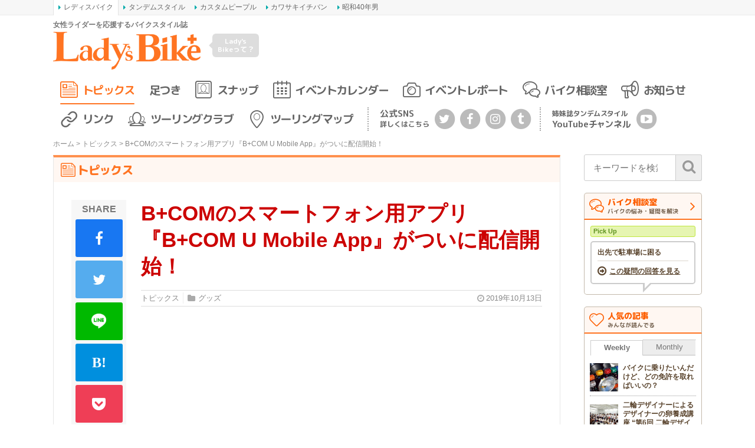

--- FILE ---
content_type: text/html; charset=UTF-8
request_url: https://www.l-bike.com/topics/18663/
body_size: 18105
content:
<!DOCTYPE html>
<html lang="ja" xmlns:og="http://ogp.me/ns#" xmlns:fb="http://www.facebook.com/2008/fbml">
<head prefix="og: http://ogp.me/ns# fb: http://ogp.me/ns/fb# article: http://ogp.me/ns/article#">
<meta charset="UTF-8">
<meta content="IE=edge" http-equiv="X-UA-Compatible">
<meta name="viewport" content="width=device-width,initial-scale=1.0,minimum-scale=1.0,maximum-scale=1.0,user-scalable=no">
<meta name="keywords" content="レディスバイク,Lady's Bike,LB,Bike,女性,ライダー,オートバイ,バイク,ツーリング,ビギナー,ウエア,教習所,レディース,足着き,初心者,MAP,マップ,スポット" />
<title>B+COMのスマートフォン用アプリ『B+COM U Mobile App』がついに配信開始！ - バイクトピックス - レディスバイク</title>
<link rel="profile" href="http://gmpg.org/xfn/11">
<link rel="pingback" href="https://www.l-bike.com/lbcms/xmlrpc.php" />
<link rel="alternate" type="application/rss+xml" title="レディスバイク Feed" href="https://www.l-bike.com/feed" />
<meta name='robots' content='index, follow, max-image-preview:large, max-snippet:-1, max-video-preview:-1' />

	<!-- This site is optimized with the Yoast SEO plugin v21.9.1 - https://yoast.com/wordpress/plugins/seo/ -->
	<meta name="description" content="サインハウスが国内のライダーに向けて、ニーズに応えるべく開発・進化させてきた、B+COMのスマートフォンアプリがついに10月11日(金)に配信された。今回配信されるのはiPhone版アプリとなっており、B+COMの最上位機種であるSB6Xに対応。主な機能は大きく分けて5つ。B+LINK管理機能／リモコン機能／ペアリングサポート機能／B+COM設定機能／サポート情報閲覧機能" />
	<link rel="canonical" href="https://www.l-bike.com/topics/18663/" />
	<script type="application/ld+json" class="yoast-schema-graph">{"@context":"https://schema.org","@graph":[{"@type":"WebPage","@id":"https://www.l-bike.com/topics/18663/","url":"https://www.l-bike.com/topics/18663/","name":"B+COMのスマートフォン用アプリ『B+COM U Mobile App』がついに配信開始！ - バイクトピックス - レディスバイク","isPartOf":{"@id":"https://www.l-bike.com/#website"},"primaryImageOfPage":{"@id":"https://www.l-bike.com/topics/18663/#primaryimage"},"image":{"@id":"https://www.l-bike.com/topics/18663/#primaryimage"},"thumbnailUrl":"https://www.l-bike.com/lbcms/wp-content/uploads/2019/10/bcom_mobile_teaser.png","datePublished":"2019-10-12T22:00:43+00:00","dateModified":"2019-10-11T07:03:07+00:00","description":"サインハウスが国内のライダーに向けて、ニーズに応えるべく開発・進化させてきた、B+COMのスマートフォンアプリがついに10月11日(金)に配信された。今回配信されるのはiPhone版アプリとなっており、B+COMの最上位機種であるSB6Xに対応。主な機能は大きく分けて5つ。B+LINK管理機能／リモコン機能／ペアリングサポート機能／B+COM設定機能／サポート情報閲覧機能","breadcrumb":{"@id":"https://www.l-bike.com/topics/18663/#breadcrumb"},"inLanguage":"ja","potentialAction":[{"@type":"ReadAction","target":["https://www.l-bike.com/topics/18663/"]}]},{"@type":"ImageObject","inLanguage":"ja","@id":"https://www.l-bike.com/topics/18663/#primaryimage","url":"https://www.l-bike.com/lbcms/wp-content/uploads/2019/10/bcom_mobile_teaser.png","contentUrl":"https://www.l-bike.com/lbcms/wp-content/uploads/2019/10/bcom_mobile_teaser.png","width":800,"height":600},{"@type":"BreadcrumbList","@id":"https://www.l-bike.com/topics/18663/#breadcrumb","itemListElement":[{"@type":"ListItem","position":1,"name":"ホーム","item":"https://www.l-bike.com/"},{"@type":"ListItem","position":2,"name":"トピックス","item":"https://www.l-bike.com/topics/"},{"@type":"ListItem","position":3,"name":"B+COMのスマートフォン用アプリ『B+COM U Mobile App』がついに配信開始！"}]},{"@type":"WebSite","@id":"https://www.l-bike.com/#website","url":"https://www.l-bike.com/","name":"レディスバイク","description":"女性ライダーを応援するバイクスタイル誌","publisher":{"@id":"https://www.l-bike.com/#organization"},"potentialAction":[{"@type":"SearchAction","target":{"@type":"EntryPoint","urlTemplate":"https://www.l-bike.com/?s={search_term_string}"},"query-input":"required name=search_term_string"}],"inLanguage":"ja"},{"@type":"Organization","@id":"https://www.l-bike.com/#organization","name":"株式会社クレタ","url":"https://www.l-bike.com/","logo":{"@type":"ImageObject","inLanguage":"ja","@id":"https://www.l-bike.com/#/schema/logo/image/","url":"https://www.l-bike.com/lbcms/wp-content/uploads/2018/10/crete_logo.png","contentUrl":"https://www.l-bike.com/lbcms/wp-content/uploads/2018/10/crete_logo.png","width":512,"height":512,"caption":"株式会社クレタ"},"image":{"@id":"https://www.l-bike.com/#/schema/logo/image/"},"sameAs":["https://www.facebook.com/crete.lbike/","https://twitter.com/l_bike"]}]}</script>
	<!-- / Yoast SEO plugin. -->


<link rel='dns-prefetch' href='//www.google.com' />
<link rel='dns-prefetch' href='//www.googletagmanager.com' />
<script type="text/javascript">
/* <![CDATA[ */
window._wpemojiSettings = {"baseUrl":"https:\/\/s.w.org\/images\/core\/emoji\/14.0.0\/72x72\/","ext":".png","svgUrl":"https:\/\/s.w.org\/images\/core\/emoji\/14.0.0\/svg\/","svgExt":".svg","source":{"concatemoji":"https:\/\/www.l-bike.com\/lbcms\/wp-includes\/js\/wp-emoji-release.min.js?ver=6.4.7"}};
/*! This file is auto-generated */
!function(i,n){var o,s,e;function c(e){try{var t={supportTests:e,timestamp:(new Date).valueOf()};sessionStorage.setItem(o,JSON.stringify(t))}catch(e){}}function p(e,t,n){e.clearRect(0,0,e.canvas.width,e.canvas.height),e.fillText(t,0,0);var t=new Uint32Array(e.getImageData(0,0,e.canvas.width,e.canvas.height).data),r=(e.clearRect(0,0,e.canvas.width,e.canvas.height),e.fillText(n,0,0),new Uint32Array(e.getImageData(0,0,e.canvas.width,e.canvas.height).data));return t.every(function(e,t){return e===r[t]})}function u(e,t,n){switch(t){case"flag":return n(e,"\ud83c\udff3\ufe0f\u200d\u26a7\ufe0f","\ud83c\udff3\ufe0f\u200b\u26a7\ufe0f")?!1:!n(e,"\ud83c\uddfa\ud83c\uddf3","\ud83c\uddfa\u200b\ud83c\uddf3")&&!n(e,"\ud83c\udff4\udb40\udc67\udb40\udc62\udb40\udc65\udb40\udc6e\udb40\udc67\udb40\udc7f","\ud83c\udff4\u200b\udb40\udc67\u200b\udb40\udc62\u200b\udb40\udc65\u200b\udb40\udc6e\u200b\udb40\udc67\u200b\udb40\udc7f");case"emoji":return!n(e,"\ud83e\udef1\ud83c\udffb\u200d\ud83e\udef2\ud83c\udfff","\ud83e\udef1\ud83c\udffb\u200b\ud83e\udef2\ud83c\udfff")}return!1}function f(e,t,n){var r="undefined"!=typeof WorkerGlobalScope&&self instanceof WorkerGlobalScope?new OffscreenCanvas(300,150):i.createElement("canvas"),a=r.getContext("2d",{willReadFrequently:!0}),o=(a.textBaseline="top",a.font="600 32px Arial",{});return e.forEach(function(e){o[e]=t(a,e,n)}),o}function t(e){var t=i.createElement("script");t.src=e,t.defer=!0,i.head.appendChild(t)}"undefined"!=typeof Promise&&(o="wpEmojiSettingsSupports",s=["flag","emoji"],n.supports={everything:!0,everythingExceptFlag:!0},e=new Promise(function(e){i.addEventListener("DOMContentLoaded",e,{once:!0})}),new Promise(function(t){var n=function(){try{var e=JSON.parse(sessionStorage.getItem(o));if("object"==typeof e&&"number"==typeof e.timestamp&&(new Date).valueOf()<e.timestamp+604800&&"object"==typeof e.supportTests)return e.supportTests}catch(e){}return null}();if(!n){if("undefined"!=typeof Worker&&"undefined"!=typeof OffscreenCanvas&&"undefined"!=typeof URL&&URL.createObjectURL&&"undefined"!=typeof Blob)try{var e="postMessage("+f.toString()+"("+[JSON.stringify(s),u.toString(),p.toString()].join(",")+"));",r=new Blob([e],{type:"text/javascript"}),a=new Worker(URL.createObjectURL(r),{name:"wpTestEmojiSupports"});return void(a.onmessage=function(e){c(n=e.data),a.terminate(),t(n)})}catch(e){}c(n=f(s,u,p))}t(n)}).then(function(e){for(var t in e)n.supports[t]=e[t],n.supports.everything=n.supports.everything&&n.supports[t],"flag"!==t&&(n.supports.everythingExceptFlag=n.supports.everythingExceptFlag&&n.supports[t]);n.supports.everythingExceptFlag=n.supports.everythingExceptFlag&&!n.supports.flag,n.DOMReady=!1,n.readyCallback=function(){n.DOMReady=!0}}).then(function(){return e}).then(function(){var e;n.supports.everything||(n.readyCallback(),(e=n.source||{}).concatemoji?t(e.concatemoji):e.wpemoji&&e.twemoji&&(t(e.twemoji),t(e.wpemoji)))}))}((window,document),window._wpemojiSettings);
/* ]]> */
</script>
<style id='wp-emoji-styles-inline-css' type='text/css'>

	img.wp-smiley, img.emoji {
		display: inline !important;
		border: none !important;
		box-shadow: none !important;
		height: 1em !important;
		width: 1em !important;
		margin: 0 0.07em !important;
		vertical-align: -0.1em !important;
		background: none !important;
		padding: 0 !important;
	}
</style>
<link rel='stylesheet' id='wp-block-library-css' href='https://www.l-bike.com/lbcms/wp-includes/css/dist/block-library/style.min.css?ver=6.4.7' type='text/css' media='all' />
<style id='classic-theme-styles-inline-css' type='text/css'>
/*! This file is auto-generated */
.wp-block-button__link{color:#fff;background-color:#32373c;border-radius:9999px;box-shadow:none;text-decoration:none;padding:calc(.667em + 2px) calc(1.333em + 2px);font-size:1.125em}.wp-block-file__button{background:#32373c;color:#fff;text-decoration:none}
</style>
<style id='global-styles-inline-css' type='text/css'>
body{--wp--preset--color--black: #000000;--wp--preset--color--cyan-bluish-gray: #abb8c3;--wp--preset--color--white: #ffffff;--wp--preset--color--pale-pink: #f78da7;--wp--preset--color--vivid-red: #cf2e2e;--wp--preset--color--luminous-vivid-orange: #ff6900;--wp--preset--color--luminous-vivid-amber: #fcb900;--wp--preset--color--light-green-cyan: #7bdcb5;--wp--preset--color--vivid-green-cyan: #00d084;--wp--preset--color--pale-cyan-blue: #8ed1fc;--wp--preset--color--vivid-cyan-blue: #0693e3;--wp--preset--color--vivid-purple: #9b51e0;--wp--preset--gradient--vivid-cyan-blue-to-vivid-purple: linear-gradient(135deg,rgba(6,147,227,1) 0%,rgb(155,81,224) 100%);--wp--preset--gradient--light-green-cyan-to-vivid-green-cyan: linear-gradient(135deg,rgb(122,220,180) 0%,rgb(0,208,130) 100%);--wp--preset--gradient--luminous-vivid-amber-to-luminous-vivid-orange: linear-gradient(135deg,rgba(252,185,0,1) 0%,rgba(255,105,0,1) 100%);--wp--preset--gradient--luminous-vivid-orange-to-vivid-red: linear-gradient(135deg,rgba(255,105,0,1) 0%,rgb(207,46,46) 100%);--wp--preset--gradient--very-light-gray-to-cyan-bluish-gray: linear-gradient(135deg,rgb(238,238,238) 0%,rgb(169,184,195) 100%);--wp--preset--gradient--cool-to-warm-spectrum: linear-gradient(135deg,rgb(74,234,220) 0%,rgb(151,120,209) 20%,rgb(207,42,186) 40%,rgb(238,44,130) 60%,rgb(251,105,98) 80%,rgb(254,248,76) 100%);--wp--preset--gradient--blush-light-purple: linear-gradient(135deg,rgb(255,206,236) 0%,rgb(152,150,240) 100%);--wp--preset--gradient--blush-bordeaux: linear-gradient(135deg,rgb(254,205,165) 0%,rgb(254,45,45) 50%,rgb(107,0,62) 100%);--wp--preset--gradient--luminous-dusk: linear-gradient(135deg,rgb(255,203,112) 0%,rgb(199,81,192) 50%,rgb(65,88,208) 100%);--wp--preset--gradient--pale-ocean: linear-gradient(135deg,rgb(255,245,203) 0%,rgb(182,227,212) 50%,rgb(51,167,181) 100%);--wp--preset--gradient--electric-grass: linear-gradient(135deg,rgb(202,248,128) 0%,rgb(113,206,126) 100%);--wp--preset--gradient--midnight: linear-gradient(135deg,rgb(2,3,129) 0%,rgb(40,116,252) 100%);--wp--preset--font-size--small: 13px;--wp--preset--font-size--medium: 20px;--wp--preset--font-size--large: 36px;--wp--preset--font-size--x-large: 42px;--wp--preset--spacing--20: 0.44rem;--wp--preset--spacing--30: 0.67rem;--wp--preset--spacing--40: 1rem;--wp--preset--spacing--50: 1.5rem;--wp--preset--spacing--60: 2.25rem;--wp--preset--spacing--70: 3.38rem;--wp--preset--spacing--80: 5.06rem;--wp--preset--shadow--natural: 6px 6px 9px rgba(0, 0, 0, 0.2);--wp--preset--shadow--deep: 12px 12px 50px rgba(0, 0, 0, 0.4);--wp--preset--shadow--sharp: 6px 6px 0px rgba(0, 0, 0, 0.2);--wp--preset--shadow--outlined: 6px 6px 0px -3px rgba(255, 255, 255, 1), 6px 6px rgba(0, 0, 0, 1);--wp--preset--shadow--crisp: 6px 6px 0px rgba(0, 0, 0, 1);}:where(.is-layout-flex){gap: 0.5em;}:where(.is-layout-grid){gap: 0.5em;}body .is-layout-flow > .alignleft{float: left;margin-inline-start: 0;margin-inline-end: 2em;}body .is-layout-flow > .alignright{float: right;margin-inline-start: 2em;margin-inline-end: 0;}body .is-layout-flow > .aligncenter{margin-left: auto !important;margin-right: auto !important;}body .is-layout-constrained > .alignleft{float: left;margin-inline-start: 0;margin-inline-end: 2em;}body .is-layout-constrained > .alignright{float: right;margin-inline-start: 2em;margin-inline-end: 0;}body .is-layout-constrained > .aligncenter{margin-left: auto !important;margin-right: auto !important;}body .is-layout-constrained > :where(:not(.alignleft):not(.alignright):not(.alignfull)){max-width: var(--wp--style--global--content-size);margin-left: auto !important;margin-right: auto !important;}body .is-layout-constrained > .alignwide{max-width: var(--wp--style--global--wide-size);}body .is-layout-flex{display: flex;}body .is-layout-flex{flex-wrap: wrap;align-items: center;}body .is-layout-flex > *{margin: 0;}body .is-layout-grid{display: grid;}body .is-layout-grid > *{margin: 0;}:where(.wp-block-columns.is-layout-flex){gap: 2em;}:where(.wp-block-columns.is-layout-grid){gap: 2em;}:where(.wp-block-post-template.is-layout-flex){gap: 1.25em;}:where(.wp-block-post-template.is-layout-grid){gap: 1.25em;}.has-black-color{color: var(--wp--preset--color--black) !important;}.has-cyan-bluish-gray-color{color: var(--wp--preset--color--cyan-bluish-gray) !important;}.has-white-color{color: var(--wp--preset--color--white) !important;}.has-pale-pink-color{color: var(--wp--preset--color--pale-pink) !important;}.has-vivid-red-color{color: var(--wp--preset--color--vivid-red) !important;}.has-luminous-vivid-orange-color{color: var(--wp--preset--color--luminous-vivid-orange) !important;}.has-luminous-vivid-amber-color{color: var(--wp--preset--color--luminous-vivid-amber) !important;}.has-light-green-cyan-color{color: var(--wp--preset--color--light-green-cyan) !important;}.has-vivid-green-cyan-color{color: var(--wp--preset--color--vivid-green-cyan) !important;}.has-pale-cyan-blue-color{color: var(--wp--preset--color--pale-cyan-blue) !important;}.has-vivid-cyan-blue-color{color: var(--wp--preset--color--vivid-cyan-blue) !important;}.has-vivid-purple-color{color: var(--wp--preset--color--vivid-purple) !important;}.has-black-background-color{background-color: var(--wp--preset--color--black) !important;}.has-cyan-bluish-gray-background-color{background-color: var(--wp--preset--color--cyan-bluish-gray) !important;}.has-white-background-color{background-color: var(--wp--preset--color--white) !important;}.has-pale-pink-background-color{background-color: var(--wp--preset--color--pale-pink) !important;}.has-vivid-red-background-color{background-color: var(--wp--preset--color--vivid-red) !important;}.has-luminous-vivid-orange-background-color{background-color: var(--wp--preset--color--luminous-vivid-orange) !important;}.has-luminous-vivid-amber-background-color{background-color: var(--wp--preset--color--luminous-vivid-amber) !important;}.has-light-green-cyan-background-color{background-color: var(--wp--preset--color--light-green-cyan) !important;}.has-vivid-green-cyan-background-color{background-color: var(--wp--preset--color--vivid-green-cyan) !important;}.has-pale-cyan-blue-background-color{background-color: var(--wp--preset--color--pale-cyan-blue) !important;}.has-vivid-cyan-blue-background-color{background-color: var(--wp--preset--color--vivid-cyan-blue) !important;}.has-vivid-purple-background-color{background-color: var(--wp--preset--color--vivid-purple) !important;}.has-black-border-color{border-color: var(--wp--preset--color--black) !important;}.has-cyan-bluish-gray-border-color{border-color: var(--wp--preset--color--cyan-bluish-gray) !important;}.has-white-border-color{border-color: var(--wp--preset--color--white) !important;}.has-pale-pink-border-color{border-color: var(--wp--preset--color--pale-pink) !important;}.has-vivid-red-border-color{border-color: var(--wp--preset--color--vivid-red) !important;}.has-luminous-vivid-orange-border-color{border-color: var(--wp--preset--color--luminous-vivid-orange) !important;}.has-luminous-vivid-amber-border-color{border-color: var(--wp--preset--color--luminous-vivid-amber) !important;}.has-light-green-cyan-border-color{border-color: var(--wp--preset--color--light-green-cyan) !important;}.has-vivid-green-cyan-border-color{border-color: var(--wp--preset--color--vivid-green-cyan) !important;}.has-pale-cyan-blue-border-color{border-color: var(--wp--preset--color--pale-cyan-blue) !important;}.has-vivid-cyan-blue-border-color{border-color: var(--wp--preset--color--vivid-cyan-blue) !important;}.has-vivid-purple-border-color{border-color: var(--wp--preset--color--vivid-purple) !important;}.has-vivid-cyan-blue-to-vivid-purple-gradient-background{background: var(--wp--preset--gradient--vivid-cyan-blue-to-vivid-purple) !important;}.has-light-green-cyan-to-vivid-green-cyan-gradient-background{background: var(--wp--preset--gradient--light-green-cyan-to-vivid-green-cyan) !important;}.has-luminous-vivid-amber-to-luminous-vivid-orange-gradient-background{background: var(--wp--preset--gradient--luminous-vivid-amber-to-luminous-vivid-orange) !important;}.has-luminous-vivid-orange-to-vivid-red-gradient-background{background: var(--wp--preset--gradient--luminous-vivid-orange-to-vivid-red) !important;}.has-very-light-gray-to-cyan-bluish-gray-gradient-background{background: var(--wp--preset--gradient--very-light-gray-to-cyan-bluish-gray) !important;}.has-cool-to-warm-spectrum-gradient-background{background: var(--wp--preset--gradient--cool-to-warm-spectrum) !important;}.has-blush-light-purple-gradient-background{background: var(--wp--preset--gradient--blush-light-purple) !important;}.has-blush-bordeaux-gradient-background{background: var(--wp--preset--gradient--blush-bordeaux) !important;}.has-luminous-dusk-gradient-background{background: var(--wp--preset--gradient--luminous-dusk) !important;}.has-pale-ocean-gradient-background{background: var(--wp--preset--gradient--pale-ocean) !important;}.has-electric-grass-gradient-background{background: var(--wp--preset--gradient--electric-grass) !important;}.has-midnight-gradient-background{background: var(--wp--preset--gradient--midnight) !important;}.has-small-font-size{font-size: var(--wp--preset--font-size--small) !important;}.has-medium-font-size{font-size: var(--wp--preset--font-size--medium) !important;}.has-large-font-size{font-size: var(--wp--preset--font-size--large) !important;}.has-x-large-font-size{font-size: var(--wp--preset--font-size--x-large) !important;}
.wp-block-navigation a:where(:not(.wp-element-button)){color: inherit;}
:where(.wp-block-post-template.is-layout-flex){gap: 1.25em;}:where(.wp-block-post-template.is-layout-grid){gap: 1.25em;}
:where(.wp-block-columns.is-layout-flex){gap: 2em;}:where(.wp-block-columns.is-layout-grid){gap: 2em;}
.wp-block-pullquote{font-size: 1.5em;line-height: 1.6;}
</style>
<link rel='stylesheet' id='contact-form-7-css' href='https://www.l-bike.com/lbcms/wp-content/plugins/contact-form-7/includes/css/styles.css?ver=3.8.1' type='text/css' media='all' />
<link rel='stylesheet' id='jquery-fancybox-css' href='https://www.l-bike.com/lbcms/wp-content/plugins/wp-fancybox-3/assets/css/jquery.fancybox.min.css?ver=1.0.12' type='text/css' media='screen' />
<link rel='stylesheet' id='font-awesome-css' href='//maxcdn.bootstrapcdn.com/font-awesome/4.6.3/css/font-awesome.min.css?ver=4.6.3' type='text/css' media='all' />
<link rel='stylesheet' id='roboto-css' href='//fonts.googleapis.com/css?family=Roboto%3A400%2C500%2C700&#038;display=swap&#038;ver=6.4.7' type='text/css' media='all' />
<link rel='stylesheet' id='oswald-css' href='//fonts.googleapis.com/css?family=Oswald%3A300%2C400&#038;display=swap&#038;ver=6.4.7' type='text/css' media='all' />
<link rel='stylesheet' id='m-plus-rounded-1c-css' href='//fonts.googleapis.com/css?family=M+PLUS+Rounded+1c%3A700%2C800&#038;subset=japanese&#038;display=swap&#038;ver=6.4.7' type='text/css' media='all' />
<link rel='stylesheet' id='icon-ladysbike-css' href='https://www.l-bike.com/lbcms/wp-content/themes/l-bike/includes/css/icon-ladysbike.css?ver=ss0jtj' type='text/css' media='all' />
<link rel='stylesheet' id='bootstrap-grid-css' href='https://www.l-bike.com/lbcms/wp-content/themes/l-bike/includes/css/bootstrap-grid.css?ver=4.1.3-20181205' type='text/css' media='all' />
<link rel='stylesheet' id='main-style-css' href='https://www.l-bike.com/lbcms/wp-content/themes/l-bike/includes/css/l-bike.css?ver=1705561343' type='text/css' media='all' />
<link rel='stylesheet' id='bxslider-css' href='https://www.l-bike.com/lbcms/wp-content/themes/l-bike/includes/css/jquery.bxslider.css?ver=4.2.5' type='text/css' media='all' />
<script type="text/javascript" src="https://www.l-bike.com/lbcms/wp-includes/js/jquery/jquery.min.js?ver=3.7.1" id="jquery-core-js"></script>
<script type="text/javascript" src="https://www.l-bike.com/lbcms/wp-includes/js/jquery/jquery-migrate.min.js?ver=3.4.1" id="jquery-migrate-js"></script>
<script type="text/javascript" src="https://www.l-bike.com/lbcms/wp-content/themes/l-bike/includes/js/jquery.easing.1.3.js?ver=1.3" id="easing-js"></script>

<!-- Site Kit によって追加された Google タグ（gtag.js）スニペット -->
<!-- Google アナリティクス スニペット (Site Kit が追加) -->
<script type="text/javascript" src="https://www.googletagmanager.com/gtag/js?id=GT-MQP3PTF" id="google_gtagjs-js" async></script>
<script type="text/javascript" id="google_gtagjs-js-after">
/* <![CDATA[ */
window.dataLayer = window.dataLayer || [];function gtag(){dataLayer.push(arguments);}
gtag("set","linker",{"domains":["www.l-bike.com"]});
gtag("js", new Date());
gtag("set", "developer_id.dZTNiMT", true);
gtag("config", "GT-MQP3PTF");
/* ]]> */
</script>
<link rel="https://api.w.org/" href="https://www.l-bike.com/wp-json/" /><link rel="alternate" type="application/json+oembed" href="https://www.l-bike.com/wp-json/oembed/1.0/embed?url=https%3A%2F%2Fwww.l-bike.com%2Ftopics%2F18663%2F" />
<link rel="alternate" type="text/xml+oembed" href="https://www.l-bike.com/wp-json/oembed/1.0/embed?url=https%3A%2F%2Fwww.l-bike.com%2Ftopics%2F18663%2F&#038;format=xml" />
<meta name="generator" content="Site Kit by Google 1.168.0" /><meta name="twitter:card" content="summary_large_image">
<meta name="twitter:site" content="@l_bike">
<meta name="twitter:creator" content="@l_bike">
<meta name="twitter:title" content="B+COMのスマートフォン用アプリ『B+COM U Mobile App』がついに配信開始！ - バイクトピックス - レディスバイク">
<meta name="twitter:description" content="サインハウスが国内のライダーに向けて、ニーズに応えるべく開発・進化させてきた、B+COMのスマートフォンアプリがついに10月11日(金)に配信された。今回配信されるのはiPhone版アプリとなっており、B+COMの最上位機種であるSB6Xに対応。主な機能は大きく分けて5つ。B+LINK管理機能／リモコン機能／ペアリングサポート機能／B+COM設定機能／サポート情報閲覧機能">
<meta property="fb:app_id" content="836496046459941" />
<meta property="og:locale" content="ja_JP" />
<meta property="og:title" content="B+COMのスマートフォン用アプリ『B+COM U Mobile App』がついに配信開始！ - バイクトピックス - レディスバイク" />
<meta property="og:site_name" content="レディスバイク" />
<meta property="og:type" content="article" />
<meta property="og:url" content="http://www.l-bike.com/topics/18663/" />
<meta property="og:description" content="サインハウスが国内のライダーに向けて、ニーズに応えるべく開発・進化させてきた、B+COMのスマートフォンアプリがついに10月11日(金)に配信された。今回配信されるのはiPhone版アプリとなっており、B+COMの最上位機種であるSB6Xに対応。主な機能は大きく分けて5つ。B+LINK管理機能／リモコン機能／ペアリングサポート機能／B+COM設定機能／サポート情報閲覧機能" />
<meta property="og:image" content="https://www.l-bike.com/lbcms/wp-content/uploads/2019/10/bcom_mobile_teaser.png" />
<meta name="twitter:image:src" content="https://www.l-bike.com/lbcms/wp-content/uploads/2019/10/bcom_mobile_teaser.png">

<!-- Site Kit が追加した Google AdSense メタタグ -->
<meta name="google-adsense-platform-account" content="ca-host-pub-2644536267352236">
<meta name="google-adsense-platform-domain" content="sitekit.withgoogle.com">
<!-- Site Kit が追加した End Google AdSense メタタグ -->

<!-- BEGIN: WP Social Bookmarking Light HEAD --><script>
    (function (d, s, id) {
        var js, fjs = d.getElementsByTagName(s)[0];
        if (d.getElementById(id)) return;
        js = d.createElement(s);
        js.id = id;
        js.src = "//connect.facebook.net/ja_JP/sdk.js#xfbml=1&version=v2.7";
        fjs.parentNode.insertBefore(js, fjs);
    }(document, 'script', 'facebook-jssdk'));
</script>
<style type="text/css">.wp_social_bookmarking_light{
    border: 0 !important;
    padding: 10px 0 20px 0 !important;
    margin: 0 !important;
}
.wp_social_bookmarking_light div{
    float: left !important;
    border: 0 !important;
    padding: 0 !important;
    margin: 0 5px 0px 0 !important;
    min-height: 30px !important;
    line-height: 18px !important;
    text-indent: 0 !important;
}
.wp_social_bookmarking_light img{
    border: 0 !important;
    padding: 0;
    margin: 0;
    vertical-align: top !important;
}
.wp_social_bookmarking_light_clear{
    clear: both !important;
}
#fb-root{
    display: none;
}
.wsbl_twitter{
    width: 75px;
}
.wsbl_facebook_like iframe{
    max-width: none !important;
}
.wsbl_pinterest a{
    border: 0px !important;
}
</style>
<!-- END: WP Social Bookmarking Light HEAD -->
<style type="text/css">.inv-recaptcha-holder {
margin-top: 1rem;
margin-bottom: 1rem;
display: flex;
justify-content: center;
}
.wpcf7 .inv-recaptcha-holder {
margin-top: 2.5rem;
margin-bottm: 0;
}</style><link rel="icon" href="https://www.l-bike.com/lbcms/wp-content/uploads/2018/07/cropped-icon-lb-32x32.png" sizes="32x32" />
<link rel="icon" href="https://www.l-bike.com/lbcms/wp-content/uploads/2018/07/cropped-icon-lb-192x192.png" sizes="192x192" />
<link rel="apple-touch-icon" href="https://www.l-bike.com/lbcms/wp-content/uploads/2018/07/cropped-icon-lb-180x180.png" />
<meta name="msapplication-TileImage" content="https://www.l-bike.com/lbcms/wp-content/uploads/2018/07/cropped-icon-lb-270x270.png" />
<!-- ## NXS/OG ## --><!-- ## NXSOGTAGS ## --><!-- ## NXS/OG ## -->
<script async src="https://securepubads.g.doubleclick.net/tag/js/gpt.js"></script>
<script>
	var googletag = googletag || {};
	googletag.cmd = googletag.cmd || [];
  googletag.cmd.push(function() {
		var mappingHeader = googletag.sizeMapping().
			addSize([601, 0], [468, 60]).
			addSize([0, 0], [350, 90]).
			build();
		var mappingSide = googletag.sizeMapping().
			addSize([601, 0], [200, 200]).
			addSize([0, 0], [350, 80]).
			build();
		googletag.defineSlot('/3820436/lb_header', [[468, 60], [350, 90]], 'div-gpt-ad-1505374816361-0').defineSizeMapping(mappingHeader).addService(googletag.pubads());
		googletag.defineSlot('/3820436/Lbtown_sidebar', [200, 200], 'div-gpt-ad-1464591533885-0').addService(googletag.pubads());
		googletag.defineSlot('/3820436/Lb_sidebar2', [[350, 80], [200, 200]], 'div-gpt-ad-1530087710299-0').defineSizeMapping(mappingSide).addService(googletag.pubads());
		googletag.defineSlot('/3820436/LB_AD_CRETE_1', [336, 280], 'div-gpt-ad-1658310333842-0').addService(googletag.pubads());
		googletag.defineSlot('/3820436/LB_AD_CRETE_2', [336, 280], 'div-gpt-ad-1658311346035-0').addService(googletag.pubads());
		googletag.pubads().enableSingleRequest();
		googletag.enableServices();
  });
</script>
<script type="text/javascript" src="//mlb.valuecommerce.com/mylinkbox.js" async></script>
</head>
<body class="topics-template topics-template-single-wide-template topics-template-single-wide-template-php single single-topics postid-18663">

<aside class="crete-bar">
	<div class="crete-bar-body">
		<div class="menu menu-website">
			<p class="menu-title">姉妹サイト</p>
			<div class="child-menu">
				<ul>
					<li><a class="current" href="https://www.l-bike.com/" target="_blank">レディスバイク</a></li>
					<li><a href="https://www.tandem-style.com/" target="_blank">タンデムスタイル</a></li>
					<li><a href="https://www.custom-people.jp/" target="_blank">カスタムピープル</a></li>
					<li><a href="https://www.kawasaki1ban.com/" target="_blank">カワサキイチバン</a></li>
					<li><a href="https://www.s40otoko.com/" target="_blank">昭和40年男</a></li>
				</ul>
			</div>
		</div>
	</div>
</aside>

<div id="wrapper" class="wrapper">
<div id="header">
	<div class="header-left col">
		<div class="row">
			<div class="logo_box">
				<p class="description">女性ライダーを応援するバイクスタイル誌</p>
				<div class="logo"><a href="https://www.l-bike.com" title="レディスバイク"><img src="https://www.l-bike.com/lbcms/wp-content/themes/l-bike/images/logo-lb-orange.png" alt="レディスバイク／Lady's Bike" /></a></div>
			</div>
			<p class="about_lb col">
				<a href="https://www.l-bike.com/about/">Lady's <br />Bikeって？</a>
			</p>
			<div class="menu-button-wrapper">
				<a id="mobile-menu-button" class="mobile-menu-button" href="#">
					<div class="menu-animation">
						<span></span>
						<span></span>
						<span></span>
					</div>
				</a>
			</div>
		</div>
		<div id="nav-mobile" class="nav-mobile">
			<p class="heading">メニュー</p>
			<nav>
				<ul id="mobile-menu-list" class="menu-list"><li id="menu-item-506" class="topics menu-item menu-item-type-custom menu-item-object-custom menu-item-506 current-menu-item"><a title="トピックス" href="https://www.l-bike.com/topics/">トピックス</a></li>
<li id="menu-item-23051" class="foothold menu-item menu-item-type-custom menu-item-object-custom menu-item-23051"><a href="https://www.l-bike.com/topics/?category=foothold">足つき</a></li>
<li id="menu-item-14790" class="snap menu-item menu-item-type-custom menu-item-object-custom menu-item-14790"><a title="スナップ" href="https://www.l-bike.com/snap/">スナップ</a></li>
<li id="menu-item-511" class="event_calendar menu-item menu-item-type-custom menu-item-object-custom menu-item-511"><a title="イベントカレンダー" href="https://www.l-bike.com/event_calendar/">イベントカレンダー</a></li>
<li id="menu-item-510" class="event_report menu-item menu-item-type-custom menu-item-object-custom menu-item-510"><a title="イベントレポート" href="https://www.l-bike.com/event_report/">イベントレポート</a></li>
<li id="menu-item-514" class="bike_counselor menu-item menu-item-type-custom menu-item-object-custom menu-item-514"><a title="バイク相談室" href="https://www.l-bike.com/bike_counselor/">バイク相談室</a></li>
<li id="menu-item-507" class="information menu-item menu-item-type-custom menu-item-object-custom menu-item-507"><a title="お知らせ" href="https://www.l-bike.com/information/">お知らせ</a></li>
<li id="menu-item-535" class="link menu-item menu-item-type-custom menu-item-object-custom menu-item-535"><a title="リンク" href="https://www.l-bike.com/link/">リンク</a></li>
<li id="menu-item-509" class="touring_club menu-item menu-item-type-custom menu-item-object-custom menu-item-509"><a title="ツーリングクラブ" href="https://www.l-bike.com/touring_club/">ツーリングクラブ</a></li>
<li id="menu-item-508" class="map menu-item menu-item-type-custom menu-item-object-custom menu-item-508"><a title="ツーリングマップ" href="https://www.l-bike.com/map/">ツーリングマップ</a></li>
</ul>			</nav>
			<p class="heading">検索</p>
			<div class="mobile-search">
				<form id="search-general" class="search-general" action="https://www.l-bike.com">
					<input value="" class="input" name="s" id="s" placeholder="探したいキーワードを入力" type="search">
					<button type="submit" class="button"><i class="fa fa-search"></i></button>
				</form>
			</div>
			<p class="heading">レディスバイクの公式SNSアカウント</p>
			<div class="mobile-social-block">
				<ul class="mobile-social-link"><!--
					--><li><a class="button" href="https://twitter.com/l_bike" target="_blank"><i class="fa fa-twitter"></i></a></li><!--
					--><li><a class="button" href="https://www.facebook.com/ladysbike.heri" target="_blank"><i class="fa fa-facebook"></i></a></li><!--
					--><li><a class="button" href="https://www.instagram.com/ladysbike/" target="_blank"><i class="fa fa-instagram"></i></a></li><!--
					--><li><a class="button" href="https://ladysbike.tumblr.com/" target="_blank"><i class="fa fa-tumblr"></i></a></li><!--
				--></ul>
			</div>
			<p class="heading">姉妹誌タンデムスタイルYouTubeチャンネル</p>
			<div class="mobile-social-block">
				<ul class="mobile-social-link"><!--
					--><li><a class="button" href="https://www.youtube.com/channel/UCrcKIVoda8rYQ0fz4QLxUgw" target="_blank"><i class="fa fa-youtube-play"></i></a></li><!--
				--></ul>
			</div>
		</div>
	</div>
	<div id="head_banner1" class="header-right col">
		<!-- /3820436/lb_header -->
		<div id='div-gpt-ad-1505374816361-0' class="dfp-container dfp-container-header">
			<script>
				googletag.cmd.push(function() { googletag.display('div-gpt-ad-1505374816361-0'); });
			</script>
		</div>
	</div>
</div>
<div id="menu">
	<ul class="main_menu">
<li class="topics menu-item menu-item-type-custom menu-item-object-custom menu-item-506 current-menu-item"><a title="トピックス" href="https://www.l-bike.com/topics/">トピックス</a></li>
<li class="foothold menu-item menu-item-type-custom menu-item-object-custom menu-item-23051"><a href="https://www.l-bike.com/topics/?category=foothold">足つき</a></li>
<li class="snap menu-item menu-item-type-custom menu-item-object-custom menu-item-14790"><a title="スナップ" href="https://www.l-bike.com/snap/">スナップ</a></li>
<li class="event_calendar menu-item menu-item-type-custom menu-item-object-custom menu-item-511"><a title="イベントカレンダー" href="https://www.l-bike.com/event_calendar/">イベントカレンダー</a></li>
<li class="event_report menu-item menu-item-type-custom menu-item-object-custom menu-item-510"><a title="イベントレポート" href="https://www.l-bike.com/event_report/">イベントレポート</a></li>
<li class="bike_counselor menu-item menu-item-type-custom menu-item-object-custom menu-item-514"><a title="バイク相談室" href="https://www.l-bike.com/bike_counselor/">バイク相談室</a></li>
<li class="information menu-item menu-item-type-custom menu-item-object-custom menu-item-507"><a title="お知らせ" href="https://www.l-bike.com/information/">お知らせ</a></li>
<li class="link menu-item menu-item-type-custom menu-item-object-custom menu-item-535"><a title="リンク" href="https://www.l-bike.com/link/">リンク</a></li>
<li class="touring_club menu-item menu-item-type-custom menu-item-object-custom menu-item-509"><a title="ツーリングクラブ" href="https://www.l-bike.com/touring_club/">ツーリングクラブ</a></li>
<li class="map menu-item menu-item-type-custom menu-item-object-custom menu-item-508"><a title="ツーリングマップ" href="https://www.l-bike.com/map/">ツーリングマップ</a></li>
		<li class="sns">
			<div class="lb-sns">
				<div class="lb-sns_title">
					<a href="/sns" title="公式SNS">公式SNS<br><span class="small">詳しくはこちら</span></a>
				</div>
				<div class="lb-sns_list">
					<ul><!--
						--><li class="lb-sns_list-twitter"><a href="https://twitter.com/l_bike" title="Twitter" target="_blank"><span class="fa-stack fa-lg">
							<i class="fa fa-circle fa-stack-2x"></i>
							<i class="fa fa-twitter fa-stack-1x fa-inverse"></i>
						</span></a></li><!--
						--><li class="lb-sns_list-facebook"><a href="https://www.facebook.com/ladysbike.heri" title="Facebook" target="_blank"><span class="fa-stack fa-lg">
							<i class="fa fa-circle fa-stack-2x"></i>
							<i class="fa fa-facebook fa-stack-1x fa-inverse"></i>
						</span></a></li><!--
						--><li class="lb-sns_list-instagram"><a href="https://www.instagram.com/ladysbike/" title="Instagram" target="_blank"><span class="fa-stack fa-lg">
							<i class="fa fa-circle fa-stack-2x"></i>
							<i class="fa fa-instagram fa-stack-1x fa-inverse"></i>
						</span></a></li><!--
						--><li class="lb-sns_list-tumblr"><a href="https://ladysbike.tumblr.com/" title="Tumblr" target="_blank"><span class="fa-stack fa-lg">
							<i class="fa fa-circle fa-stack-2x"></i>
							<i class="fa fa-tumblr fa-stack-1x fa-inverse"></i>
						</span></a></li><!--
					--></ul>
				</div>
			</div>
		</li>
		<li class="sns">
			<div class="lb-sns">
				<div class="lb-sns_title">
					<span><span class="small">姉妹誌<span style="letter-spacing:-.05em">タンデムスタイル</span></span><br>YouTubeチ<span style="margin-left:-.1em; margin-right:-.1em">ャ</span>ンネル</span>
				</div>
				<div class="lb-sns_list">
					<ul><!--
						--><li class="lb-sns_list-youtube"><a href="https://www.youtube.com/channel/UCrcKIVoda8rYQ0fz4QLxUgw" title="YouTube" target="_blank"><span class="fa-stack fa-lg">
							<i class="fa fa-circle fa-stack-2x"></i>
							<i class="fa fa-youtube-play fa-stack-1x fa-inverse"></i>
						</span></a></li><!--
					--></ul>
				</div>
			</div>
		</li>
	</ul>
</div>

<p class="breadcrumbs_list"><a href="https://www.l-bike.com" title="ホーム">ホーム</a>&nbsp;&gt;&nbsp;<a href="https://www.l-bike.com/topics/" title="トピックス">トピックス</a> &gt; B+COMのスマートフォン用アプリ『B+COM U Mobile App』がついに配信開始！</p>


<div class="content-container">		<div class="content-primary">

			<h2 class="contents_sub_title"><a href="https://www.l-bike.com/topics/" class="opacity" title="トピックス"><i class="icon-topics"></i> トピックス</a></h2>

			<div class="content-primary_inner">

				<div class="content-primary_inner_main">

					<div class="cont">

						<div class="title_box">
							<h1 class="cont_title single_title">B+COMのスマートフォン用アプリ『B+COM U Mobile App』がついに配信開始！</h1>
						</div>

						<div class="entry">
					<div class="entry_meta">
						<div class="meta meta_post_type"><a href="https://www.l-bike.com/topics/" title="トピックス">トピックス</a></div>


					<div class="meta meta_category"><a href="https://www.l-bike.com/topics/category/goods/" rel="tag">グッズ</a></div>
						<div class="meta_right">
							<div class="meta meta_date">2019年10月13日</div>
						</div>
					</div>					<div class="lb-pc-ad-row lb-pc-art">
						<div class="lb-pc-ad">
<!-- /3820436/LB_AD_CRETE_1 -->
<div id='div-gpt-ad-1658310333842-0' style='min-width: 336px; min-height: 280px;'>
  <script>
    googletag.cmd.push(function() { googletag.display('div-gpt-ad-1658310333842-0'); });
  </script>
</div>						</div>
						<div class="lb-pc-ad">
<!-- /3820436/LB_AD_CRETE_2 -->
<div id='div-gpt-ad-1658311346035-0' style='min-width: 336px; min-height: 280px;'>
  <script>
    googletag.cmd.push(function() { googletag.display('div-gpt-ad-1658311346035-0'); });
  </script>
</div>						</div>
					</div>

							<p><a href="https://www.l-bike.com/lbcms/wp-content/uploads/2019/10/bcom_mobile_teaser.png" rel="lightbox[18663]"><img fetchpriority="high" decoding="async" src="https://www.l-bike.com/lbcms/wp-content/uploads/2019/10/bcom_mobile_teaser-730x548.png" alt="" width="730" height="548" class="alignnone size-large_wide wp-image-18664 landscape" srcset="https://www.l-bike.com/lbcms/wp-content/uploads/2019/10/bcom_mobile_teaser-730x548.png 730w, https://www.l-bike.com/lbcms/wp-content/uploads/2019/10/bcom_mobile_teaser-245x184.png 245w, https://www.l-bike.com/lbcms/wp-content/uploads/2019/10/bcom_mobile_teaser-768x576.png 768w, https://www.l-bike.com/lbcms/wp-content/uploads/2019/10/bcom_mobile_teaser-510x383.png 510w, https://www.l-bike.com/lbcms/wp-content/uploads/2019/10/bcom_mobile_teaser-120x90.png 120w, https://www.l-bike.com/lbcms/wp-content/uploads/2019/10/bcom_mobile_teaser-400x300.png 400w, https://www.l-bike.com/lbcms/wp-content/uploads/2019/10/bcom_mobile_teaser.png 800w" sizes="(max-width: 730px) 100vw, 730px" /></a></p>
<p>&nbsp;</p>
<p>サインハウスが国内のライダーに向けて、ニーズに応えるべく開発・進化させてきた、B+COMのスマートフォンアプリがついに10月11日(金)に配信された。<br />
今回配信されるのはiPhone版アプリとなっており、B+COMの最上位機種であるSB6Xに対応。</p>
<p>&nbsp;</p>
<p>主な機能は大きく分けて5つ。</p>
<ul>
<li>B+LINK管理機能</li>
<li>リモコン機能</li>
<li>ペアリングサポート機能</li>
<li>B+COM設定機能</li>
<li>サポート情報閲覧機能</li>
</ul>
<p>&nbsp;</p>
<p>今まではB+COM本体のみでしかできなかった操作などを可視化することによってより便利なツーリングアイテムの1つへと進化することは間違いない。<br />
なお、アプリとの接続にはB+COM SB6Xの本体をパソコンの専用ソフトを用いてV4.0へのアップデートが必要となるので要チェックだ。</p>
<p>&nbsp;</p>
<h5>公式製品紹介動画</h5>
<p><div class="embed-responsive embed-responsive-16by9"><iframe class="embed-responsive-item" src="https://www.youtube.com/embed/Lo7zPiR5UQ4" frameborder="0" allowfullscreen="allowfullscreen"></iframe></div>
</p>
<h5>アプリの仕様</h5>
<dl class="post_info">
<dt>対応機種</dt>
<dd>SB6X</dd>
<dt>対応プログラム</dt>
<dd>SB6X　V4.0 以降</dd>
<dt>対応OS</dt>
<dd>Apple iOS 10.0 以降</dd>
<dt>推奨デバイス</dt>
<dd>iPhone6 以降　※iPhone SEは画面表示が小さくなります</dd>
<dt>価格</dt>
<dd>無料</dd>
</dl>
<p><a class="big_link external mgt25" href="https://sygnhouse.jp/products/bcom/bcom-sb6x/" target="_blank" rel="noopener noreferrer">製品詳細ページ</a></p>
<p><a class="big_link external mgt25" href="https://apps.apple.com/jp/app/b-com-u-mobile-app/id1467154586" target="_blank" rel="noopener noreferrer">アプリのダウンロードはこちら</a></p>
<div class="clear"></div>
<div class="info_separate"></div>
<dl class="post_info">
<dt>問い合わせ先</dt>
<dd>サインハウス</dd>
<dt>電話番号</dt>
<dd class="stripe">03-5483-1711</dd>
<dt>住所</dt>
<dd>東京都世田谷区玉川田園調布2-9-14</dd>
<dt>WEBサイト</dt>
<dd class="stripe"><a href="https://sygnhouse.jp/" target="_blank">https://sygnhouse.jp/</a></dd>
</dl>

							


						</div>

					</div>

				</div>

				<div class="content-primary_inner_side">
					<div class="social_block vertical sticky">
						<p class="share_text">SHARE</p>
						<div class="button_wrapper">
							<ul class="social-buttons large">
	<li class="button">
		<a class="facebook" href="https://www.facebook.com/sharer/sharer.php?u=https://www.l-bike.com/topics/18663/" onclick="window.open(this.href, 'FBwindow', 'menubar=no,toolbar=no,scrollbars=yes,width=550,height=350'); return false;">
			<i class="fa fa-facebook"></i>
		</a>
	</li>
	<li class="button">
		<a class="twitter" href="https://twitter.com/intent/tweet?text=B%2BCOM%E3%81%AE%E3%82%B9%E3%83%9E%E3%83%BC%E3%83%88%E3%83%95%E3%82%A9%E3%83%B3%E7%94%A8%E3%82%A2%E3%83%97%E3%83%AA%E3%80%8EB%2BCOM+U+Mobile+App%E3%80%8F%E3%81%8C%E3%81%A4%E3%81%84%E3%81%AB%E9%85%8D%E4%BF%A1%E9%96%8B%E5%A7%8B%EF%BC%81+%7C+%E3%83%AC%E3%83%87%E3%82%A3%E3%82%B9%E3%83%90%E3%82%A4%E3%82%AF&url=https://www.l-bike.com/topics/18663/" target="_blank" rel="nofollow">
			<i class="fa fa-twitter"></i>
		</a>
	</li>
	<li class="button">
		<a class="line" href="https://social-plugins.line.me/lineit/share?url=https://www.l-bike.com/topics/18663/" target="_blank" rel="nofollow">
			<img class="icon" src="https://www.l-bike.com/lbcms/wp-content/themes/l-bike/images/sns/icon-line.png" alt="LINE">
		</a>
	</li>
	<li class="button">
		<a class="hatena" href="https://b.hatena.ne.jp/add?&url=https://www.l-bike.com/topics/18663/&title=B%2BCOM%E3%81%AE%E3%82%B9%E3%83%9E%E3%83%BC%E3%83%88%E3%83%95%E3%82%A9%E3%83%B3%E7%94%A8%E3%82%A2%E3%83%97%E3%83%AA%E3%80%8EB%2BCOM+U+Mobile+App%E3%80%8F%E3%81%8C%E3%81%A4%E3%81%84%E3%81%AB%E9%85%8D%E4%BF%A1%E9%96%8B%E5%A7%8B%EF%BC%81+%7C+%E3%83%AC%E3%83%87%E3%82%A3%E3%82%B9%E3%83%90%E3%82%A4%E3%82%AF" target="_blank" rel="nofollow">
			<i class="fa fa-hatena"></i>
		</a>
	</li>
	<li class="button">
		<a class="pocket" href="http://getpocket.com/edit?url=https://www.l-bike.com/topics/18663/&title=B+COMのスマートフォン用アプリ『B+COM U Mobile App』がついに配信開始！" onclick="window.open(this.href, '', 'menubar=no,toolbar=no,scrollbars=yes,width=550,height=350'); return false;" rel="nofollow">
			<i class="fa fa-get-pocket"></i>
		</a>
	</li>
</ul>
						</div>
					</div>
				</div>

			</div>

			<div class="wp-like-me-box">
				<div class="wp-like-me-box__figure" style="background-image: url(
					https://www.l-bike.com/lbcms/wp-content/uploads/2019/10/bcom_mobile_teaser.png				)"></div>
				<div class="wp-like-me-box__body">
					<h3 class="wp-like-me-box__title">
						この記事が気に入ったら<br />
						いいね！とフォローしよう
					</h3>

					<div class="wp-like-me-box__like">
						<iframe src="https://www.facebook.com/plugins/like.php?href=https%3A%2F%2Fwww.facebook.com%2Fcrete.lbike%2F&amp;width=106&amp;layout=button_count&amp;action=like&amp;size=small&amp;show_faces=false&amp;share=false&amp;height=21" width="106" height="21" style="border:none;overflow:hidden" scrolling="no" frameborder="0" allowTransparency="true"></iframe><a href="https://twitter.com/l_bike?ref_src=twsrc%5Etfw" class="twitter-follow-button" data-show-count="false" data-show-screen-name="false">Follow @l_bike</a><script async src="https://platform.twitter.com/widgets.js" charset="utf-8"></script>
					</div>

					<div class="wp-like-me-box__lead">
						レディスバイクの最新の情報をお届けします
					</div>
				</div>
			</div>

			<div class="prev-next-link">
				<a class="prev-link" href="https://www.l-bike.com/topics/18640/" rel="prev"><img width="80" height="80" src="https://www.l-bike.com/lbcms/wp-content/uploads/2019/10/main-1-90x90.jpg" class="attachment-80x80 size-80x80 square wp-post-image" alt="" decoding="async" srcset="https://www.l-bike.com/lbcms/wp-content/uploads/2019/10/main-1-90x90.jpg 90w, https://www.l-bike.com/lbcms/wp-content/uploads/2019/10/main-1-150x150.jpg 150w, https://www.l-bike.com/lbcms/wp-content/uploads/2019/10/main-1-110x110.jpg 110w" sizes="(max-width: 80px) 100vw, 80px" /><div class="text-wrap"><p class="prev-next-label">前のトピックス</p><p class="prev-next-title">女性大歓迎！ハロウィン仮装コンテストまである!? “JOYRIDE! 走行会”11月3日にテルル桶川スポーツランドで開催♪</p></div></a>				<a class="next-link" href="https://www.l-bike.com/topics/18587/" rel="next"><img width="80" height="80" src="https://www.l-bike.com/lbcms/wp-content/uploads/2019/10/ARIAT_FAT-BABY-HERITAGE-90x90.jpg" class="attachment-80x80 size-80x80 square wp-post-image" alt="ARIAT FAT BABY HERITAGE ブーツ" decoding="async" srcset="https://www.l-bike.com/lbcms/wp-content/uploads/2019/10/ARIAT_FAT-BABY-HERITAGE-90x90.jpg 90w, https://www.l-bike.com/lbcms/wp-content/uploads/2019/10/ARIAT_FAT-BABY-HERITAGE-150x150.jpg 150w, https://www.l-bike.com/lbcms/wp-content/uploads/2019/10/ARIAT_FAT-BABY-HERITAGE-110x110.jpg 110w" sizes="(max-width: 80px) 100vw, 80px" /><div class="text-wrap"><p class="prev-next-label">次のトピックス</p><p class="prev-next-title">世界的乗馬ブランド“ARIAT”のウエスタンライディングブ―ツが登場</p></div></a>			</div>

			<div class="post_bottom_ad">
				<script async src="https://pagead2.googlesyndication.com/pagead/js/adsbygoogle.js"></script>
				<!-- レディスバイク 記事下 -->
				<ins class="adsbygoogle"
					style="display:block"
					data-ad-client="ca-pub-0634573531251113"
					data-ad-slot="4140703457"
					data-ad-format="auto"
					data-full-width-responsive="true"></ins>
				<script>
					(adsbygoogle = window.adsbygoogle || []).push({});
				</script>
			</div>
			<aside class="aside-container">
<div class='yarpp yarpp-related yarpp-related-website yarpp-related-none yarpp-template-yarpp-template-thumbnail'>
</div>
			</aside>


		</div>
	<aside class="content-secondary">
		<div id="sidebar_r_wrapper" class="sticky">
			<ul id="sidebar_r">
		<li class="sidebox lb_search">
			<form id="search-general-widget" class="search-general" action="https://www.l-bike.com">
				<input value="" class="input" name="s" placeholder="キーワードを検索" type="search">
				<button type="submit" class="button"><i class="fa fa-search"></i></button>
			</form>
		</li>
			<li class="google_dfp_ad bannerbox">
				<!-- /3820436/Lbtown_sidebar -->
				<div id='div-gpt-ad-1464591533885-0'>
				<script type='text/javascript'>
				googletag.cmd.push(function() { googletag.display('div-gpt-ad-1464591533885-0'); });
				</script>
				</div>
			</li>
		<li class="sidebox lb_pickup_bike_counselor">
			<a href="https://www.l-bike.com/bike_counselor/" class="side_title"><div class="col col-icon"><i class="icon-bike_counselor"></i></div><h4 class="col col-title">バイク相談室 <span class="caption">バイクの悩み・疑問を解決</span></h4></a>			<div class="sidebar_cont"><dl><dt class="side_cont_title">Pick Up</dt>
<dd class="bike_counselor_balloon"><div class="bike_counselor_balloon_inner">
<p class="balloon_title">出先で駐車場に困る</p>
<a href="https://www.l-bike.com/bike_counselor/17046/" class="middle_link">この疑問の回答を見る</a>
</div></dd></dl>
			</div>
		</li>
				<li class="sidebox popular-posts">
					<div class="side_title">
						<div class="col col-icon"><i class="icon-favorite"></i></div>
						<h4 class="col col-title">人気の記事 <span class="caption">みんなが読んでる</span></h4>
					</div>
					<div class="sidebar_cont">
						<input id="ranking-weekly-ctrl" class="ranking-radios" type="radio" name="tab-radios" autocomplete="off" checked>
						<input id="ranking-monthly-ctrl" class="ranking-radios" type="radio" name="tab-radios" autocomplete="off">
						<ul id="ranking-tabs" class="ranking-tabs">
							<li class="ranking-tab">
								<label id="ranking-weekly-label" class="ranking-label" for="ranking-weekly-ctrl">Weekly</label>
							</li>
							<li class="ranking-tab">
								<label id="ranking-monthly-label" class="ranking-label" for="ranking-monthly-ctrl">Monthly</label>
							</li>
						</ul>
						<div id="ranking-weekly" class="ranking-container">
							<ul class="posts-list">
								<li>
									<a class="row" href="https://www.l-bike.com/bike_counselor/756/">
										<div class="col thumb"><img width="150" height="150" src="https://www.l-bike.com/lbcms/wp-content/uploads/2006/06/7b685d1c8fd992226773b838b406eb11-150x150.jpg" class="attachment-thumbnail size-thumbnail square wp-post-image" alt="" decoding="async" loading="lazy" srcset="https://www.l-bike.com/lbcms/wp-content/uploads/2006/06/7b685d1c8fd992226773b838b406eb11-150x150.jpg 150w, https://www.l-bike.com/lbcms/wp-content/uploads/2006/06/7b685d1c8fd992226773b838b406eb11-90x90.jpg 90w, https://www.l-bike.com/lbcms/wp-content/uploads/2006/06/7b685d1c8fd992226773b838b406eb11-110x110.jpg 110w" sizes="(max-width: 150px) 100vw, 150px" /></div>
										<div class="col text">バイクに乗りたいんだけど、どの免許を取ればいいの？</div>
									</a>
								</li>
								<li>
									<a class="row" href="https://www.l-bike.com/event_report/14824/">
										<div class="col thumb"><img width="150" height="150" src="https://www.l-bike.com/lbcms/wp-content/uploads/2018/11/mc-design-no6_01-150x150.jpg" class="attachment-thumbnail size-thumbnail square wp-post-image" alt="" decoding="async" loading="lazy" srcset="https://www.l-bike.com/lbcms/wp-content/uploads/2018/11/mc-design-no6_01-150x150.jpg 150w, https://www.l-bike.com/lbcms/wp-content/uploads/2018/11/mc-design-no6_01-90x90.jpg 90w, https://www.l-bike.com/lbcms/wp-content/uploads/2018/11/mc-design-no6_01-110x110.jpg 110w" sizes="(max-width: 150px) 100vw, 150px" /></div>
										<div class="col text">二輪デザイナーによるデザイナーの卵養成講座 “第6回 二輪デザイン公開講座”レポート</div>
									</a>
								</li>
								<li>
									<a class="row" href="https://www.l-bike.com/topics/30362/">
										<div class="col thumb"><img width="150" height="150" src="https://www.l-bike.com/lbcms/wp-content/uploads/2021/08/2297d9041ba9bc2d9bfcf0a100aef32d-1-150x150.jpg" class="attachment-thumbnail size-thumbnail square wp-post-image" alt="" decoding="async" loading="lazy" srcset="https://www.l-bike.com/lbcms/wp-content/uploads/2021/08/2297d9041ba9bc2d9bfcf0a100aef32d-1-150x150.jpg 150w, https://www.l-bike.com/lbcms/wp-content/uploads/2021/08/2297d9041ba9bc2d9bfcf0a100aef32d-1-90x90.jpg 90w, https://www.l-bike.com/lbcms/wp-content/uploads/2021/08/2297d9041ba9bc2d9bfcf0a100aef32d-1-110x110.jpg 110w, https://www.l-bike.com/lbcms/wp-content/uploads/2021/08/2297d9041ba9bc2d9bfcf0a100aef32d-1-120x120.jpg 120w" sizes="(max-width: 150px) 100vw, 150px" /></div>
										<div class="col text">155cm女子ライダーの『少しは参考になるかも？』足つき＆プチインプレ“HONDA GB350 S”</div>
									</a>
								</li>
								<li>
									<a class="row" href="https://www.l-bike.com/bike_counselor/753/">
										<div class="col thumb"><img width="150" height="150" src="https://www.l-bike.com/lbcms/wp-content/uploads/2011/01/bike-choice_01-150x150.jpg" class="attachment-thumbnail size-thumbnail square wp-post-image" alt="" decoding="async" loading="lazy" srcset="https://www.l-bike.com/lbcms/wp-content/uploads/2011/01/bike-choice_01-150x150.jpg 150w, https://www.l-bike.com/lbcms/wp-content/uploads/2011/01/bike-choice_01-90x90.jpg 90w, https://www.l-bike.com/lbcms/wp-content/uploads/2011/01/bike-choice_01-110x110.jpg 110w" sizes="(max-width: 150px) 100vw, 150px" /></div>
										<div class="col text">バイクのジャンルってどんなものがあるの？</div>
									</a>
								</li>
								<li>
									<a class="row" href="https://www.l-bike.com/bike/27340/">
										<div class="col thumb"><img width="150" height="150" src="https://www.l-bike.com/lbcms/wp-content/uploads/2021/04/HONDA_CBR600RR_01-150x150.jpg" class="attachment-thumbnail size-thumbnail square wp-post-image" alt="HONDA CBR600RR" decoding="async" loading="lazy" srcset="https://www.l-bike.com/lbcms/wp-content/uploads/2021/04/HONDA_CBR600RR_01-150x150.jpg 150w, https://www.l-bike.com/lbcms/wp-content/uploads/2021/04/HONDA_CBR600RR_01-90x90.jpg 90w, https://www.l-bike.com/lbcms/wp-content/uploads/2021/04/HONDA_CBR600RR_01-110x110.jpg 110w" sizes="(max-width: 150px) 100vw, 150px" /></div>
										<div class="col text">HONDA CBR600RR<br /><span class="catch">バイクを操る楽しさをビギナーからでも体感できる</span></div>
									</a>
								</li>
								<li>
									<a class="row" href="https://www.l-bike.com/topics/19379/">
										<div class="col thumb"><img width="150" height="150" src="https://www.l-bike.com/lbcms/wp-content/uploads/2019/12/2019_honda_cb400sf_ashituki_1-150x150.jpg" class="attachment-thumbnail size-thumbnail square wp-post-image" alt="" decoding="async" loading="lazy" srcset="https://www.l-bike.com/lbcms/wp-content/uploads/2019/12/2019_honda_cb400sf_ashituki_1-150x150.jpg 150w, https://www.l-bike.com/lbcms/wp-content/uploads/2019/12/2019_honda_cb400sf_ashituki_1-90x90.jpg 90w, https://www.l-bike.com/lbcms/wp-content/uploads/2019/12/2019_honda_cb400sf_ashituki_1-110x110.jpg 110w" sizes="(max-width: 150px) 100vw, 150px" /></div>
										<div class="col text">[女性ライダーの足つきチェック]CB400SF(2019年撮影)</div>
									</a>
								</li>
								<li>
									<a class="row" href="https://www.l-bike.com/bike_counselor/789/">
										<div class="col thumb"><img width="150" height="150" src="https://www.l-bike.com/lbcms/wp-content/uploads/2008/01/05e07139813f04b21d89772389d5a13a-150x150.jpg" class="attachment-thumbnail size-thumbnail square wp-post-image" alt="" decoding="async" loading="lazy" srcset="https://www.l-bike.com/lbcms/wp-content/uploads/2008/01/05e07139813f04b21d89772389d5a13a-150x150.jpg 150w, https://www.l-bike.com/lbcms/wp-content/uploads/2008/01/05e07139813f04b21d89772389d5a13a-90x90.jpg 90w, https://www.l-bike.com/lbcms/wp-content/uploads/2008/01/05e07139813f04b21d89772389d5a13a-110x110.jpg 110w" sizes="(max-width: 150px) 100vw, 150px" /></div>
										<div class="col text">レザーグローブって洗えるの？</div>
									</a>
								</li>
								<li>
									<a class="row" href="https://www.l-bike.com/topics/10978/">
										<div class="col thumb"><img width="150" height="150" src="https://www.l-bike.com/lbcms/wp-content/uploads/2018/01/2018_KAWASAKI_W800_Ashituki_1-150x150.jpg" class="attachment-thumbnail size-thumbnail square wp-post-image" alt="" decoding="async" loading="lazy" srcset="https://www.l-bike.com/lbcms/wp-content/uploads/2018/01/2018_KAWASAKI_W800_Ashituki_1-150x150.jpg 150w, https://www.l-bike.com/lbcms/wp-content/uploads/2018/01/2018_KAWASAKI_W800_Ashituki_1-90x90.jpg 90w, https://www.l-bike.com/lbcms/wp-content/uploads/2018/01/2018_KAWASAKI_W800_Ashituki_1-110x110.jpg 110w" sizes="(max-width: 150px) 100vw, 150px" /></div>
										<div class="col text">[女性ライダーの足つきチェック] W800 Final Edition (2018年撮影)</div>
									</a>
								</li>
								<li>
									<a class="row" href="https://www.l-bike.com/bike/21145/">
										<div class="col thumb"><img width="150" height="150" src="https://www.l-bike.com/lbcms/wp-content/uploads/2020/03/LB084_KAWASAKI_Z400_01-150x150.jpg" class="attachment-thumbnail size-thumbnail square wp-post-image" alt="カワサキ Z400" decoding="async" loading="lazy" srcset="https://www.l-bike.com/lbcms/wp-content/uploads/2020/03/LB084_KAWASAKI_Z400_01-150x150.jpg 150w, https://www.l-bike.com/lbcms/wp-content/uploads/2020/03/LB084_KAWASAKI_Z400_01-90x90.jpg 90w, https://www.l-bike.com/lbcms/wp-content/uploads/2020/03/LB084_KAWASAKI_Z400_01-110x110.jpg 110w" sizes="(max-width: 150px) 100vw, 150px" /></div>
										<div class="col text">KAWASAKI Z400<br /><span class="catch">クラスを超えた軽快感と高い快適性を追求</span></div>
									</a>
								</li>
								<li>
									<a class="row" href="https://www.l-bike.com/topics/10552/">
										<div class="col thumb"><img width="150" height="150" src="https://www.l-bike.com/lbcms/wp-content/uploads/2017/12/2017_HONDA_VTR_Ashituki_73_1-150x150.jpg" class="attachment-thumbnail size-thumbnail square wp-post-image" alt="" decoding="async" loading="lazy" srcset="https://www.l-bike.com/lbcms/wp-content/uploads/2017/12/2017_HONDA_VTR_Ashituki_73_1-150x150.jpg 150w, https://www.l-bike.com/lbcms/wp-content/uploads/2017/12/2017_HONDA_VTR_Ashituki_73_1-90x90.jpg 90w, https://www.l-bike.com/lbcms/wp-content/uploads/2017/12/2017_HONDA_VTR_Ashituki_73_1-110x110.jpg 110w" sizes="(max-width: 150px) 100vw, 150px" /></div>
										<div class="col text">[女性ライダーの足つきチェック] VTR (2017年撮影)</div>
									</a>
								</li>
							</ul>
						</div>
						<div id="ranking-monthly" class="ranking-container">
							<ul class="posts-list">
								<li>
									<a class="row" href="https://www.l-bike.com/bike_counselor/756/">
										<div class="col thumb"><img width="150" height="150" src="https://www.l-bike.com/lbcms/wp-content/uploads/2006/06/7b685d1c8fd992226773b838b406eb11-150x150.jpg" class="attachment-thumbnail size-thumbnail square wp-post-image" alt="" decoding="async" loading="lazy" srcset="https://www.l-bike.com/lbcms/wp-content/uploads/2006/06/7b685d1c8fd992226773b838b406eb11-150x150.jpg 150w, https://www.l-bike.com/lbcms/wp-content/uploads/2006/06/7b685d1c8fd992226773b838b406eb11-90x90.jpg 90w, https://www.l-bike.com/lbcms/wp-content/uploads/2006/06/7b685d1c8fd992226773b838b406eb11-110x110.jpg 110w" sizes="(max-width: 150px) 100vw, 150px" /></div>
										<div class="col text">バイクに乗りたいんだけど、どの免許を取ればいいの？</div>
									</a>
								</li>
								<li>
									<a class="row" href="https://www.l-bike.com/topics/30362/">
										<div class="col thumb"><img width="150" height="150" src="https://www.l-bike.com/lbcms/wp-content/uploads/2021/08/2297d9041ba9bc2d9bfcf0a100aef32d-1-150x150.jpg" class="attachment-thumbnail size-thumbnail square wp-post-image" alt="" decoding="async" loading="lazy" srcset="https://www.l-bike.com/lbcms/wp-content/uploads/2021/08/2297d9041ba9bc2d9bfcf0a100aef32d-1-150x150.jpg 150w, https://www.l-bike.com/lbcms/wp-content/uploads/2021/08/2297d9041ba9bc2d9bfcf0a100aef32d-1-90x90.jpg 90w, https://www.l-bike.com/lbcms/wp-content/uploads/2021/08/2297d9041ba9bc2d9bfcf0a100aef32d-1-110x110.jpg 110w, https://www.l-bike.com/lbcms/wp-content/uploads/2021/08/2297d9041ba9bc2d9bfcf0a100aef32d-1-120x120.jpg 120w" sizes="(max-width: 150px) 100vw, 150px" /></div>
										<div class="col text">155cm女子ライダーの『少しは参考になるかも？』足つき＆プチインプレ“HONDA GB350 S”</div>
									</a>
								</li>
								<li>
									<a class="row" href="https://www.l-bike.com/bike_counselor/753/">
										<div class="col thumb"><img width="150" height="150" src="https://www.l-bike.com/lbcms/wp-content/uploads/2011/01/bike-choice_01-150x150.jpg" class="attachment-thumbnail size-thumbnail square wp-post-image" alt="" decoding="async" loading="lazy" srcset="https://www.l-bike.com/lbcms/wp-content/uploads/2011/01/bike-choice_01-150x150.jpg 150w, https://www.l-bike.com/lbcms/wp-content/uploads/2011/01/bike-choice_01-90x90.jpg 90w, https://www.l-bike.com/lbcms/wp-content/uploads/2011/01/bike-choice_01-110x110.jpg 110w" sizes="(max-width: 150px) 100vw, 150px" /></div>
										<div class="col text">バイクのジャンルってどんなものがあるの？</div>
									</a>
								</li>
								<li>
									<a class="row" href="https://www.l-bike.com/bike/27340/">
										<div class="col thumb"><img width="150" height="150" src="https://www.l-bike.com/lbcms/wp-content/uploads/2021/04/HONDA_CBR600RR_01-150x150.jpg" class="attachment-thumbnail size-thumbnail square wp-post-image" alt="HONDA CBR600RR" decoding="async" loading="lazy" srcset="https://www.l-bike.com/lbcms/wp-content/uploads/2021/04/HONDA_CBR600RR_01-150x150.jpg 150w, https://www.l-bike.com/lbcms/wp-content/uploads/2021/04/HONDA_CBR600RR_01-90x90.jpg 90w, https://www.l-bike.com/lbcms/wp-content/uploads/2021/04/HONDA_CBR600RR_01-110x110.jpg 110w" sizes="(max-width: 150px) 100vw, 150px" /></div>
										<div class="col text">HONDA CBR600RR<br /><span class="catch">バイクを操る楽しさをビギナーからでも体感できる</span></div>
									</a>
								</li>
								<li>
									<a class="row" href="https://www.l-bike.com/bike_counselor/789/">
										<div class="col thumb"><img width="150" height="150" src="https://www.l-bike.com/lbcms/wp-content/uploads/2008/01/05e07139813f04b21d89772389d5a13a-150x150.jpg" class="attachment-thumbnail size-thumbnail square wp-post-image" alt="" decoding="async" loading="lazy" srcset="https://www.l-bike.com/lbcms/wp-content/uploads/2008/01/05e07139813f04b21d89772389d5a13a-150x150.jpg 150w, https://www.l-bike.com/lbcms/wp-content/uploads/2008/01/05e07139813f04b21d89772389d5a13a-90x90.jpg 90w, https://www.l-bike.com/lbcms/wp-content/uploads/2008/01/05e07139813f04b21d89772389d5a13a-110x110.jpg 110w" sizes="(max-width: 150px) 100vw, 150px" /></div>
										<div class="col text">レザーグローブって洗えるの？</div>
									</a>
								</li>
								<li>
									<a class="row" href="https://www.l-bike.com/topics/19379/">
										<div class="col thumb"><img width="150" height="150" src="https://www.l-bike.com/lbcms/wp-content/uploads/2019/12/2019_honda_cb400sf_ashituki_1-150x150.jpg" class="attachment-thumbnail size-thumbnail square wp-post-image" alt="" decoding="async" loading="lazy" srcset="https://www.l-bike.com/lbcms/wp-content/uploads/2019/12/2019_honda_cb400sf_ashituki_1-150x150.jpg 150w, https://www.l-bike.com/lbcms/wp-content/uploads/2019/12/2019_honda_cb400sf_ashituki_1-90x90.jpg 90w, https://www.l-bike.com/lbcms/wp-content/uploads/2019/12/2019_honda_cb400sf_ashituki_1-110x110.jpg 110w" sizes="(max-width: 150px) 100vw, 150px" /></div>
										<div class="col text">[女性ライダーの足つきチェック]CB400SF(2019年撮影)</div>
									</a>
								</li>
								<li>
									<a class="row" href="https://www.l-bike.com/topics/24396/">
										<div class="col thumb"><img width="150" height="150" src="https://www.l-bike.com/lbcms/wp-content/uploads/2020/09/SUZUKI_GIXXER-SF250_03-150x150.jpg" class="attachment-thumbnail size-thumbnail square wp-post-image" alt="SUZUKI GIXXER SF250 取りまわし" decoding="async" loading="lazy" srcset="https://www.l-bike.com/lbcms/wp-content/uploads/2020/09/SUZUKI_GIXXER-SF250_03-150x150.jpg 150w, https://www.l-bike.com/lbcms/wp-content/uploads/2020/09/SUZUKI_GIXXER-SF250_03-90x90.jpg 90w, https://www.l-bike.com/lbcms/wp-content/uploads/2020/09/SUZUKI_GIXXER-SF250_03-110x110.jpg 110w" sizes="(max-width: 150px) 100vw, 150px" /></div>
										<div class="col text">155cm女子ライダーの、少しは参考になるかも？ インプレッション “SUZUKI GIXXER SF250”</div>
									</a>
								</li>
								<li>
									<a class="row" href="https://www.l-bike.com/topics/10552/">
										<div class="col thumb"><img width="150" height="150" src="https://www.l-bike.com/lbcms/wp-content/uploads/2017/12/2017_HONDA_VTR_Ashituki_73_1-150x150.jpg" class="attachment-thumbnail size-thumbnail square wp-post-image" alt="" decoding="async" loading="lazy" srcset="https://www.l-bike.com/lbcms/wp-content/uploads/2017/12/2017_HONDA_VTR_Ashituki_73_1-150x150.jpg 150w, https://www.l-bike.com/lbcms/wp-content/uploads/2017/12/2017_HONDA_VTR_Ashituki_73_1-90x90.jpg 90w, https://www.l-bike.com/lbcms/wp-content/uploads/2017/12/2017_HONDA_VTR_Ashituki_73_1-110x110.jpg 110w" sizes="(max-width: 150px) 100vw, 150px" /></div>
										<div class="col text">[女性ライダーの足つきチェック] VTR (2017年撮影)</div>
									</a>
								</li>
								<li>
									<a class="row" href="https://www.l-bike.com/topics/20140/">
										<div class="col thumb"><img width="150" height="150" src="https://www.l-bike.com/lbcms/wp-content/uploads/2020/01/2019_kawasaki_ninja-h2-carbon_ashituki_1-150x150.jpg" class="attachment-thumbnail size-thumbnail square wp-post-image" alt="" decoding="async" loading="lazy" srcset="https://www.l-bike.com/lbcms/wp-content/uploads/2020/01/2019_kawasaki_ninja-h2-carbon_ashituki_1-150x150.jpg 150w, https://www.l-bike.com/lbcms/wp-content/uploads/2020/01/2019_kawasaki_ninja-h2-carbon_ashituki_1-90x90.jpg 90w, https://www.l-bike.com/lbcms/wp-content/uploads/2020/01/2019_kawasaki_ninja-h2-carbon_ashituki_1-110x110.jpg 110w" sizes="(max-width: 150px) 100vw, 150px" /></div>
										<div class="col text">[女性ライダーの足つきチェック]Ninja H2 CARBON(2020年撮影)</div>
									</a>
								</li>
								<li>
									<a class="row" href="https://www.l-bike.com/topics/39313/">
										<div class="col thumb"><img width="150" height="150" src="https://www.l-bike.com/lbcms/wp-content/uploads/2022/11/DSC3983-150x150.jpg" class="attachment-thumbnail size-thumbnail square wp-post-image" alt="" decoding="async" loading="lazy" srcset="https://www.l-bike.com/lbcms/wp-content/uploads/2022/11/DSC3983-150x150.jpg 150w, https://www.l-bike.com/lbcms/wp-content/uploads/2022/11/DSC3983-90x90.jpg 90w, https://www.l-bike.com/lbcms/wp-content/uploads/2022/11/DSC3983-110x110.jpg 110w, https://www.l-bike.com/lbcms/wp-content/uploads/2022/11/DSC3983-120x120.jpg 120w" sizes="(max-width: 150px) 100vw, 150px" /></div>
										<div class="col text">155㎝ライダーの足つきチェック“HONDA・SUPER BOL D’OR SP 30th ANNIVERSARY”</div>
									</a>
								</li>
							</ul>
						</div>
					</div>
				</li>
			</ul>
		</div>
	</aside>
</div><!--End .content-container -->
</div><!--End .wrapper-->
<div id="footer">
	<a id="goto-top" href="#header" style="display:none"><i class="fa fa-angle-up"></i><br />PAGE TOP</a>
	<div class="footer_head">
		<p class="breadcrumbs_list foot_breadcrumbs_list"><a href="https://www.l-bike.com" title="ホーム">ホーム</a>&nbsp;&gt;&nbsp;<a href="https://www.l-bike.com/topics/" title="トピックス">トピックス</a> &gt; B+COMのスマートフォン用アプリ『B+COM U Mobile App』がついに配信開始！</p>
	</div>
	<div class="footer_container">
		<div class="row footer_bottom">
			<div class="col footer_left">
				<a class="company_logo opacity" href="https://heritage.inc/" target="_blank" title="株式会社ヘリテージ／Heritage Inc."><img src="https://www.l-bike.com/lbcms/wp-content/themes/l-bike/images/heritage_logo.png" alt="株式会社ヘリテージ／Heritage Inc." /></a>
			</div>
			<div class="col footer_right">
				<ul id="menu-footer" class="footer_menu"><li id="menu-item-42482" class="menu-item menu-item-type-custom menu-item-object-custom menu-item-42482"><a href="https://dig-it.media/">Dig-it</a></li>
<li id="menu-item-536" class="menu-item menu-item-type-custom menu-item-object-custom menu-item-536"><a title="株式会社ヘリテージ／Heritage Inc." target="_blank" rel="noopener" href="https://heritage.inc/">会社概要</a></li>
<li id="menu-item-40043" class="menu-item menu-item-type-custom menu-item-object-custom menu-item-40043"><a target="_blank" rel="noopener" href="https://heritage.inc/policies/privacy-policy">プライバシーポリシー</a></li>
<li id="menu-item-40044" class="menu-item menu-item-type-custom menu-item-object-custom menu-item-40044"><a target="_blank" rel="noopener" href="https://heritage.inc/policies/legal-notice">特定商取引法に基づく表記</a></li>
<li id="menu-item-542" class="menu-item menu-item-type-post_type menu-item-object-page menu-item-542"><a title="お問い合わせ" href="https://www.l-bike.com/contact/">お問い合わせ</a></li>
</ul>				<p class="copyright">© 2021-2025 HERITAGE Inc</p>
			</div>
		</div>
	</div><!--End footer_container-->
</div><!--End footer-->

<!-- BEGIN: WP Social Bookmarking Light FOOTER -->    <script>!function(d,s,id){var js,fjs=d.getElementsByTagName(s)[0],p=/^http:/.test(d.location)?'http':'https';if(!d.getElementById(id)){js=d.createElement(s);js.id=id;js.src=p+'://platform.twitter.com/widgets.js';fjs.parentNode.insertBefore(js,fjs);}}(document, 'script', 'twitter-wjs');</script>    <script src="https://apis.google.com/js/platform.js" async defer>
        {lang: "ja"}
    </script><!-- END: WP Social Bookmarking Light FOOTER -->
<link rel='stylesheet' id='yarppRelatedCss-css' href='https://www.l-bike.com/lbcms/wp-content/plugins/yet-another-related-posts-plugin/style/related.css?ver=5.30.9' type='text/css' media='all' />
<script type="text/javascript" src="https://www.l-bike.com/lbcms/wp-content/plugins/contact-form-7/includes/js/jquery.form.min.js?ver=3.50.0-2014.02.05" id="jquery-form-js"></script>
<script type="text/javascript" id="contact-form-7-js-extra">
/* <![CDATA[ */
var _wpcf7 = {"loaderUrl":"https:\/\/www.l-bike.com\/lbcms\/wp-content\/plugins\/contact-form-7\/images\/ajax-loader.gif","sending":"\u9001\u4fe1\u4e2d ..."};
/* ]]> */
</script>
<script type="text/javascript" src="https://www.l-bike.com/lbcms/wp-content/plugins/contact-form-7/includes/js/scripts.js?ver=3.8.1" id="contact-form-7-js"></script>
<script type="text/javascript" src="https://www.l-bike.com/lbcms/wp-content/plugins/wp-fancybox-3/assets/js/jquery.fancybox.min.js?ver=1.0.12" id="jquery-fancybox-js"></script>
<script type="text/javascript" id="google-invisible-recaptcha-js-before">
/* <![CDATA[ */
var renderInvisibleReCaptcha = function() {

    for (var i = 0; i < document.forms.length; ++i) {
        var form = document.forms[i];
        var holder = form.querySelector('.inv-recaptcha-holder');

        if (null === holder) continue;
		holder.innerHTML = '';

         (function(frm){
			var cf7SubmitElm = frm.querySelector('.wpcf7-submit');
            var holderId = grecaptcha.render(holder,{
                'sitekey': '6Le8u3gUAAAAAMUuS_iUTnFmp-vC_qSPpvbffv7V', 'size': 'invisible', 'badge' : 'inline',
                'callback' : function (recaptchaToken) {
					if((null !== cf7SubmitElm) && (typeof jQuery != 'undefined')){jQuery(frm).submit();grecaptcha.reset(holderId);return;}
					 HTMLFormElement.prototype.submit.call(frm);
                },
                'expired-callback' : function(){grecaptcha.reset(holderId);}
            });

			if(null !== cf7SubmitElm && (typeof jQuery != 'undefined') ){
				jQuery(cf7SubmitElm).off('click').on('click', function(clickEvt){
					clickEvt.preventDefault();
					grecaptcha.execute(holderId);
				});
			}
			else
			{
				frm.onsubmit = function (evt){evt.preventDefault();grecaptcha.execute(holderId);};
			}


        })(form);
    }
};
/* ]]> */
</script>
<script type="text/javascript" async defer src="https://www.google.com/recaptcha/api.js?onload=renderInvisibleReCaptcha&amp;render=explicit&amp;hl=ja" id="google-invisible-recaptcha-js"></script>
<script type="text/javascript" src="https://www.l-bike.com/lbcms/wp-includes/js/underscore.min.js?ver=1.13.4" id="underscore-js"></script>
<script type="text/javascript" src="https://www.l-bike.com/lbcms/wp-content/themes/l-bike/includes/js/jquery.bxslider.min.js?ver=4.2.5" id="bxslider-js"></script>
<script type='text/javascript'>
/* <![CDATA[ */
jQuery(function($) {
	// gotoTop
	var topBtn = $('#goto-top');
	if ( topBtn.length ) { // 存在チェック
		$(window).scroll(function() {
			// ボタン表示／非表示
			if ( $(this).scrollTop() > 400 ) {
				topBtn.fadeIn();
			} else {
				topBtn.fadeOut();
			}
		});
	}
	// イベントカレンダー
	$("a[href='https://www.l-bike.com/event_calendar/']").each(function() {
		var today = new Date();
		var month = ('00'+(today.getMonth()+1)).slice(-2);
		$(this).attr('href', 'https://www.l-bike.com/event_calendar/month/'+today.getFullYear()+'/'+month);
	});
	// メニューボタンが押された時
	$('#mobile-menu-button').on('click', function() {
		// ボタンのクラスをトグル
		$(this).find('.menu-animation').toggleClass('close');
		$('#nav-mobile').slideToggle('fast');
		return false;
	});
	// 検索窓の入力値チェック
	$('.search-general').submit(function() {
		if ( !$(this).find('.input').val() ) {
			$(this).addClass('empty-value');
			return false;
		}
	});
	$('.search-general .input').focus(function() {
		$(this).closest('form').removeClass('empty-value');
	});
	// 絞り込みメニュー
	$('#selectable_box .tax_menu_list li .button_open').on('click', function() {
		var parent_li = $(this).parent();
		parent_li.toggleClass('open');
		parent_li.siblings().removeClass('open').find('.tax_sub_menu').fadeOut('fast');
		$(this).next().fadeToggle('fast');
		return false;
	});
	$(document).on('click touchend', function(e) {
		if (!$(e.target).closest('#selectable_box').length) {
			$('#selectable_box .tax_menu_list li').removeClass('open').find('.tax_sub_menu').fadeOut();
		}
	});
	// DFPのバナー画像の幅調整
	$(window).on('load', function() {
		if ( $(window).width() < 360 ) {
			$('.dfp-container [id^="google_ads_iframe"]').contents().find('.img_ad').css({
				"width" : "100%",
				"height": "auto"
			});
		}
	});
	// ギャラリースライダー
	var projectSlider = $('#project-slider');
	projectSlider.bxSlider({
		mode: 'fade',
		nextText: '',
		prevText: '',
		speed: 500,
		onSliderLoad: function(currentIndex) {
			projectSlider.removeClass('preload');
		},
		pagerCustom: '#project-pager',
		adaptiveHeight: true
	});
});
/* ]]> */
</script>
<script type="text/javascript">
  try {
    jQuery(document).ready(function () {
      var e = jQuery('a[rel^="lightbox"]'); e.on('click', function() {jQuery.fancybox.open( e, {loop: false,margin: [44,0],keyboard: true,arrows: true,infobar: true,toolbar: true,buttons: ['slideShow','fullScreen','thumbs','close'],protect:false,modal:false,animationEffect: 'fade',transitionEffect: 'fade',autoFocus: false,backFocus: false,trapFocus: false,fullScreen: { autoStart: false },touch: { vertical: false, momentum: false},slideShow: { autoStart: false, speed: 4000},thumbs: { autoStart: false, momentum: false},lang : 'default',
	i18n : {
		'default' : {
			CLOSE       : '閉じる',
			NEXT        : '次',
			PREV        : '前',
			ERROR       : 'エラー',
			PLAY_START  : 'スライドショーをスタート',
			PLAY_STOP   : '',
			FULL_SCREEN : 'フルスクリーン',
			THUMBS      : 'サムネイル',
		    SHARE       : 'シェア',
		},
	}}, e.index( this ));
	return false;})})
  } catch (e) {
    console.log('Error:' + e)
  }
</script></body>
</html>

--- FILE ---
content_type: text/html; charset=utf-8
request_url: https://www.google.com/recaptcha/api2/aframe
body_size: -86
content:
<!DOCTYPE HTML><html><head><meta http-equiv="content-type" content="text/html; charset=UTF-8"></head><body><script nonce="pKLx3pYskEUypI6Ada7TOg">/** Anti-fraud and anti-abuse applications only. See google.com/recaptcha */ try{var clients={'sodar':'https://pagead2.googlesyndication.com/pagead/sodar?'};window.addEventListener("message",function(a){try{if(a.source===window.parent){var b=JSON.parse(a.data);var c=clients[b['id']];if(c){var d=document.createElement('img');d.src=c+b['params']+'&rc='+(localStorage.getItem("rc::a")?sessionStorage.getItem("rc::b"):"");window.document.body.appendChild(d);sessionStorage.setItem("rc::e",parseInt(sessionStorage.getItem("rc::e")||0)+1);localStorage.setItem("rc::h",'1765898685505');}}}catch(b){}});window.parent.postMessage("_grecaptcha_ready", "*");}catch(b){}</script></body></html>

--- FILE ---
content_type: text/css
request_url: https://www.l-bike.com/lbcms/wp-content/themes/l-bike/includes/css/icon-ladysbike.css?ver=ss0jtj
body_size: 332
content:
@font-face{font-family:ladysbike;src:url(../fonts/ladysbike.eot?ss0jtj);src:url(../fonts/ladysbike.eot?ss0jtj#iefix) format('embedded-opentype'),url(../fonts/ladysbike.ttf?ss0jtj) format('truetype'),url(../fonts/ladysbike.woff?ss0jtj) format('woff'),url(../fonts/ladysbike.svg?ss0jtj#ladysbike) format('svg');font-weight:400;font-style:normal}[class*=" icon-"],[class^=icon-]{font-family:ladysbike!important;speak:none;font-style:normal;font-weight:400;font-variant:normal;text-transform:none;line-height:.8;font-size:1.25em;vertical-align:-17%;-webkit-font-smoothing:antialiased;-moz-osx-font-smoothing:grayscale}.icon-link:before{content:"\e909"}.icon-bike_counselor:before{content:"\e900"}.icon-touring_club:before{content:"\e901"}.icon-favorite:before{content:"\e90a"}.icon-star:before{content:"\e905"}.icon-search:before{content:"\e902"}.icon-event_report:before{content:"\e903"}.icon-map:before{content:"\e904"}.icon-cafe:before{content:"\e906"}.icon-snap:before{content:"\e90c"}.icon-topics:before{content:"\e90b"}.icon-information:before{content:"\e907"}.icon-event_calendar:before{content:"\e908"}

--- FILE ---
content_type: text/css
request_url: https://www.l-bike.com/lbcms/wp-content/themes/l-bike/includes/css/bootstrap-grid.css?ver=4.1.3-20181205
body_size: 10783
content:
/*!
 * Bootstrap Grid v4.1.3 (https://getbootstrap.com/)
 * Copyright 2011-2018 The Bootstrap Authors
 * Copyright 2011-2018 Twitter, Inc.
 * Licensed under MIT (https://github.com/twbs/bootstrap/blob/master/LICENSE)
 */.mce-content-body .container,.bootstrap .container,.entry .container{width:100%;margin-right:auto;margin-left:auto}.mce-content-body .container-fluid,.bootstrap .container-fluid,.entry .container-fluid{width:100%;margin-right:auto;margin-left:auto}.mce-content-body .row,.bootstrap .row,.entry .row{display:flex;flex-wrap:wrap;margin-right:-15px;margin-left:-15px}.mce-content-body .no-gutters,.bootstrap .no-gutters,.entry .no-gutters{margin-right:0;margin-left:0}.mce-content-body .no-gutters>.col,.mce-content-body .no-gutters>[class*="col-"],.bootstrap .no-gutters>.col,.bootstrap .no-gutters>[class*="col-"],.entry .no-gutters>.col,.entry .no-gutters>[class*="col-"]{padding-right:0;padding-left:0}.mce-content-body .col-1,.mce-content-body .bootstrap .col-1,.bootstrap .mce-content-body .col-1,.mce-content-body .entry .col-1,.entry .mce-content-body .col-1,.mce-content-body .col-2,.mce-content-body .bootstrap .col-2,.bootstrap .mce-content-body .col-2,.mce-content-body .entry .col-2,.entry .mce-content-body .col-2,.mce-content-body .col-3,.mce-content-body .bootstrap .col-3,.bootstrap .mce-content-body .col-3,.mce-content-body .entry .col-3,.entry .mce-content-body .col-3,.mce-content-body .col-4,.mce-content-body .bootstrap .col-4,.bootstrap .mce-content-body .col-4,.mce-content-body .entry .col-4,.entry .mce-content-body .col-4,.mce-content-body .col-5,.mce-content-body .bootstrap .col-5,.bootstrap .mce-content-body .col-5,.mce-content-body .entry .col-5,.entry .mce-content-body .col-5,.mce-content-body .col-6,.mce-content-body .bootstrap .col-6,.bootstrap .mce-content-body .col-6,.mce-content-body .entry .col-6,.entry .mce-content-body .col-6,.mce-content-body .col-7,.mce-content-body .bootstrap .col-7,.bootstrap .mce-content-body .col-7,.mce-content-body .entry .col-7,.entry .mce-content-body .col-7,.mce-content-body .col-8,.mce-content-body .bootstrap .col-8,.bootstrap .mce-content-body .col-8,.mce-content-body .entry .col-8,.entry .mce-content-body .col-8,.mce-content-body .col-9,.mce-content-body .bootstrap .col-9,.bootstrap .mce-content-body .col-9,.mce-content-body .entry .col-9,.entry .mce-content-body .col-9,.mce-content-body .col-10,.mce-content-body .bootstrap .col-10,.bootstrap .mce-content-body .col-10,.mce-content-body .entry .col-10,.entry .mce-content-body .col-10,.mce-content-body .col-11,.mce-content-body .bootstrap .col-11,.bootstrap .mce-content-body .col-11,.mce-content-body .entry .col-11,.entry .mce-content-body .col-11,.mce-content-body .col-12,.mce-content-body .bootstrap .col-12,.bootstrap .mce-content-body .col-12,.mce-content-body .entry .col-12,.entry .mce-content-body .col-12,.mce-content-body .col,.mce-content-body .col-auto,.mce-content-body .bootstrap .col,.bootstrap .mce-content-body .col,.mce-content-body .bootstrap .col-auto,.bootstrap .mce-content-body .col-auto,.mce-content-body .entry .col,.entry .mce-content-body .col,.mce-content-body .entry .col-auto,.entry .mce-content-body .col-auto,.mce-content-body .col-sm-1,.mce-content-body .bootstrap .col-sm-1,.bootstrap .mce-content-body .col-sm-1,.mce-content-body .entry .col-sm-1,.entry .mce-content-body .col-sm-1,.mce-content-body .col-sm-2,.mce-content-body .bootstrap .col-sm-2,.bootstrap .mce-content-body .col-sm-2,.mce-content-body .entry .col-sm-2,.entry .mce-content-body .col-sm-2,.mce-content-body .col-sm-3,.mce-content-body .bootstrap .col-sm-3,.bootstrap .mce-content-body .col-sm-3,.mce-content-body .entry .col-sm-3,.entry .mce-content-body .col-sm-3,.mce-content-body .col-sm-4,.mce-content-body .bootstrap .col-sm-4,.bootstrap .mce-content-body .col-sm-4,.mce-content-body .entry .col-sm-4,.entry .mce-content-body .col-sm-4,.mce-content-body .col-sm-5,.mce-content-body .bootstrap .col-sm-5,.bootstrap .mce-content-body .col-sm-5,.mce-content-body .entry .col-sm-5,.entry .mce-content-body .col-sm-5,.mce-content-body .col-sm-6,.mce-content-body .bootstrap .col-sm-6,.bootstrap .mce-content-body .col-sm-6,.mce-content-body .entry .col-sm-6,.entry .mce-content-body .col-sm-6,.mce-content-body .col-sm-7,.mce-content-body .bootstrap .col-sm-7,.bootstrap .mce-content-body .col-sm-7,.mce-content-body .entry .col-sm-7,.entry .mce-content-body .col-sm-7,.mce-content-body .col-sm-8,.mce-content-body .bootstrap .col-sm-8,.bootstrap .mce-content-body .col-sm-8,.mce-content-body .entry .col-sm-8,.entry .mce-content-body .col-sm-8,.mce-content-body .col-sm-9,.mce-content-body .bootstrap .col-sm-9,.bootstrap .mce-content-body .col-sm-9,.mce-content-body .entry .col-sm-9,.entry .mce-content-body .col-sm-9,.mce-content-body .col-sm-10,.mce-content-body .bootstrap .col-sm-10,.bootstrap .mce-content-body .col-sm-10,.mce-content-body .entry .col-sm-10,.entry .mce-content-body .col-sm-10,.mce-content-body .col-sm-11,.mce-content-body .bootstrap .col-sm-11,.bootstrap .mce-content-body .col-sm-11,.mce-content-body .entry .col-sm-11,.entry .mce-content-body .col-sm-11,.mce-content-body .col-sm-12,.mce-content-body .bootstrap .col-sm-12,.bootstrap .mce-content-body .col-sm-12,.mce-content-body .entry .col-sm-12,.entry .mce-content-body .col-sm-12,.mce-content-body .col-sm,.mce-content-body .col-sm-auto,.mce-content-body .bootstrap .col-sm,.bootstrap .mce-content-body .col-sm,.mce-content-body .bootstrap .col-sm-auto,.bootstrap .mce-content-body .col-sm-auto,.mce-content-body .entry .col-sm,.entry .mce-content-body .col-sm,.mce-content-body .entry .col-sm-auto,.entry .mce-content-body .col-sm-auto,.mce-content-body .col-md-1,.mce-content-body .bootstrap .col-md-1,.bootstrap .mce-content-body .col-md-1,.mce-content-body .entry .col-md-1,.entry .mce-content-body .col-md-1,.mce-content-body .col-md-2,.mce-content-body .bootstrap .col-md-2,.bootstrap .mce-content-body .col-md-2,.mce-content-body .entry .col-md-2,.entry .mce-content-body .col-md-2,.mce-content-body .col-md-3,.mce-content-body .bootstrap .col-md-3,.bootstrap .mce-content-body .col-md-3,.mce-content-body .entry .col-md-3,.entry .mce-content-body .col-md-3,.mce-content-body .col-md-4,.mce-content-body .bootstrap .col-md-4,.bootstrap .mce-content-body .col-md-4,.mce-content-body .entry .col-md-4,.entry .mce-content-body .col-md-4,.mce-content-body .col-md-5,.mce-content-body .bootstrap .col-md-5,.bootstrap .mce-content-body .col-md-5,.mce-content-body .entry .col-md-5,.entry .mce-content-body .col-md-5,.mce-content-body .col-md-6,.mce-content-body .bootstrap .col-md-6,.bootstrap .mce-content-body .col-md-6,.mce-content-body .entry .col-md-6,.entry .mce-content-body .col-md-6,.mce-content-body .col-md-7,.mce-content-body .bootstrap .col-md-7,.bootstrap .mce-content-body .col-md-7,.mce-content-body .entry .col-md-7,.entry .mce-content-body .col-md-7,.mce-content-body .col-md-8,.mce-content-body .bootstrap .col-md-8,.bootstrap .mce-content-body .col-md-8,.mce-content-body .entry .col-md-8,.entry .mce-content-body .col-md-8,.mce-content-body .col-md-9,.mce-content-body .bootstrap .col-md-9,.bootstrap .mce-content-body .col-md-9,.mce-content-body .entry .col-md-9,.entry .mce-content-body .col-md-9,.mce-content-body .col-md-10,.mce-content-body .bootstrap .col-md-10,.bootstrap .mce-content-body .col-md-10,.mce-content-body .entry .col-md-10,.entry .mce-content-body .col-md-10,.mce-content-body .col-md-11,.mce-content-body .bootstrap .col-md-11,.bootstrap .mce-content-body .col-md-11,.mce-content-body .entry .col-md-11,.entry .mce-content-body .col-md-11,.mce-content-body .col-md-12,.mce-content-body .bootstrap .col-md-12,.bootstrap .mce-content-body .col-md-12,.mce-content-body .entry .col-md-12,.entry .mce-content-body .col-md-12,.mce-content-body .col-md,.mce-content-body .col-md-auto,.mce-content-body .bootstrap .col-md,.bootstrap .mce-content-body .col-md,.mce-content-body .bootstrap .col-md-auto,.bootstrap .mce-content-body .col-md-auto,.mce-content-body .entry .col-md,.entry .mce-content-body .col-md,.mce-content-body .entry .col-md-auto,.entry .mce-content-body .col-md-auto,.mce-content-body .col-lg-1,.mce-content-body .bootstrap .col-lg-1,.bootstrap .mce-content-body .col-lg-1,.mce-content-body .entry .col-lg-1,.entry .mce-content-body .col-lg-1,.mce-content-body .col-lg-2,.mce-content-body .bootstrap .col-lg-2,.bootstrap .mce-content-body .col-lg-2,.mce-content-body .entry .col-lg-2,.entry .mce-content-body .col-lg-2,.mce-content-body .col-lg-3,.mce-content-body .bootstrap .col-lg-3,.bootstrap .mce-content-body .col-lg-3,.mce-content-body .entry .col-lg-3,.entry .mce-content-body .col-lg-3,.mce-content-body .col-lg-4,.mce-content-body .bootstrap .col-lg-4,.bootstrap .mce-content-body .col-lg-4,.mce-content-body .entry .col-lg-4,.entry .mce-content-body .col-lg-4,.mce-content-body .col-lg-5,.mce-content-body .bootstrap .col-lg-5,.bootstrap .mce-content-body .col-lg-5,.mce-content-body .entry .col-lg-5,.entry .mce-content-body .col-lg-5,.mce-content-body .col-lg-6,.mce-content-body .bootstrap .col-lg-6,.bootstrap .mce-content-body .col-lg-6,.mce-content-body .entry .col-lg-6,.entry .mce-content-body .col-lg-6,.mce-content-body .col-lg-7,.mce-content-body .bootstrap .col-lg-7,.bootstrap .mce-content-body .col-lg-7,.mce-content-body .entry .col-lg-7,.entry .mce-content-body .col-lg-7,.mce-content-body .col-lg-8,.mce-content-body .bootstrap .col-lg-8,.bootstrap .mce-content-body .col-lg-8,.mce-content-body .entry .col-lg-8,.entry .mce-content-body .col-lg-8,.mce-content-body .col-lg-9,.mce-content-body .bootstrap .col-lg-9,.bootstrap .mce-content-body .col-lg-9,.mce-content-body .entry .col-lg-9,.entry .mce-content-body .col-lg-9,.mce-content-body .col-lg-10,.mce-content-body .bootstrap .col-lg-10,.bootstrap .mce-content-body .col-lg-10,.mce-content-body .entry .col-lg-10,.entry .mce-content-body .col-lg-10,.mce-content-body .col-lg-11,.mce-content-body .bootstrap .col-lg-11,.bootstrap .mce-content-body .col-lg-11,.mce-content-body .entry .col-lg-11,.entry .mce-content-body .col-lg-11,.mce-content-body .col-lg-12,.mce-content-body .bootstrap .col-lg-12,.bootstrap .mce-content-body .col-lg-12,.mce-content-body .entry .col-lg-12,.entry .mce-content-body .col-lg-12,.mce-content-body .col-lg,.mce-content-body .col-lg-auto,.mce-content-body .bootstrap .col-lg,.bootstrap .mce-content-body .col-lg,.mce-content-body .bootstrap .col-lg-auto,.bootstrap .mce-content-body .col-lg-auto,.mce-content-body .entry .col-lg,.entry .mce-content-body .col-lg,.mce-content-body .entry .col-lg-auto,.entry .mce-content-body .col-lg-auto,.bootstrap .mce-content-body .col-1,.mce-content-body .bootstrap .col-1,.bootstrap .col-1,.bootstrap .entry .col-1,.entry .bootstrap .col-1,.bootstrap .mce-content-body .col-2,.mce-content-body .bootstrap .col-2,.bootstrap .col-2,.bootstrap .entry .col-2,.entry .bootstrap .col-2,.bootstrap .mce-content-body .col-3,.mce-content-body .bootstrap .col-3,.bootstrap .col-3,.bootstrap .entry .col-3,.entry .bootstrap .col-3,.bootstrap .mce-content-body .col-4,.mce-content-body .bootstrap .col-4,.bootstrap .col-4,.bootstrap .entry .col-4,.entry .bootstrap .col-4,.bootstrap .mce-content-body .col-5,.mce-content-body .bootstrap .col-5,.bootstrap .col-5,.bootstrap .entry .col-5,.entry .bootstrap .col-5,.bootstrap .mce-content-body .col-6,.mce-content-body .bootstrap .col-6,.bootstrap .col-6,.bootstrap .entry .col-6,.entry .bootstrap .col-6,.bootstrap .mce-content-body .col-7,.mce-content-body .bootstrap .col-7,.bootstrap .col-7,.bootstrap .entry .col-7,.entry .bootstrap .col-7,.bootstrap .mce-content-body .col-8,.mce-content-body .bootstrap .col-8,.bootstrap .col-8,.bootstrap .entry .col-8,.entry .bootstrap .col-8,.bootstrap .mce-content-body .col-9,.mce-content-body .bootstrap .col-9,.bootstrap .col-9,.bootstrap .entry .col-9,.entry .bootstrap .col-9,.bootstrap .mce-content-body .col-10,.mce-content-body .bootstrap .col-10,.bootstrap .col-10,.bootstrap .entry .col-10,.entry .bootstrap .col-10,.bootstrap .mce-content-body .col-11,.mce-content-body .bootstrap .col-11,.bootstrap .col-11,.bootstrap .entry .col-11,.entry .bootstrap .col-11,.bootstrap .mce-content-body .col-12,.mce-content-body .bootstrap .col-12,.bootstrap .col-12,.bootstrap .entry .col-12,.entry .bootstrap .col-12,.bootstrap .mce-content-body .col,.mce-content-body .bootstrap .col,.bootstrap .mce-content-body .col-auto,.mce-content-body .bootstrap .col-auto,.bootstrap .col,.bootstrap .col-auto,.bootstrap .entry .col,.entry .bootstrap .col,.bootstrap .entry .col-auto,.entry .bootstrap .col-auto,.bootstrap .mce-content-body .col-sm-1,.mce-content-body .bootstrap .col-sm-1,.bootstrap .col-sm-1,.bootstrap .entry .col-sm-1,.entry .bootstrap .col-sm-1,.bootstrap .mce-content-body .col-sm-2,.mce-content-body .bootstrap .col-sm-2,.bootstrap .col-sm-2,.bootstrap .entry .col-sm-2,.entry .bootstrap .col-sm-2,.bootstrap .mce-content-body .col-sm-3,.mce-content-body .bootstrap .col-sm-3,.bootstrap .col-sm-3,.bootstrap .entry .col-sm-3,.entry .bootstrap .col-sm-3,.bootstrap .mce-content-body .col-sm-4,.mce-content-body .bootstrap .col-sm-4,.bootstrap .col-sm-4,.bootstrap .entry .col-sm-4,.entry .bootstrap .col-sm-4,.bootstrap .mce-content-body .col-sm-5,.mce-content-body .bootstrap .col-sm-5,.bootstrap .col-sm-5,.bootstrap .entry .col-sm-5,.entry .bootstrap .col-sm-5,.bootstrap .mce-content-body .col-sm-6,.mce-content-body .bootstrap .col-sm-6,.bootstrap .col-sm-6,.bootstrap .entry .col-sm-6,.entry .bootstrap .col-sm-6,.bootstrap .mce-content-body .col-sm-7,.mce-content-body .bootstrap .col-sm-7,.bootstrap .col-sm-7,.bootstrap .entry .col-sm-7,.entry .bootstrap .col-sm-7,.bootstrap .mce-content-body .col-sm-8,.mce-content-body .bootstrap .col-sm-8,.bootstrap .col-sm-8,.bootstrap .entry .col-sm-8,.entry .bootstrap .col-sm-8,.bootstrap .mce-content-body .col-sm-9,.mce-content-body .bootstrap .col-sm-9,.bootstrap .col-sm-9,.bootstrap .entry .col-sm-9,.entry .bootstrap .col-sm-9,.bootstrap .mce-content-body .col-sm-10,.mce-content-body .bootstrap .col-sm-10,.bootstrap .col-sm-10,.bootstrap .entry .col-sm-10,.entry .bootstrap .col-sm-10,.bootstrap .mce-content-body .col-sm-11,.mce-content-body .bootstrap .col-sm-11,.bootstrap .col-sm-11,.bootstrap .entry .col-sm-11,.entry .bootstrap .col-sm-11,.bootstrap .mce-content-body .col-sm-12,.mce-content-body .bootstrap .col-sm-12,.bootstrap .col-sm-12,.bootstrap .entry .col-sm-12,.entry .bootstrap .col-sm-12,.bootstrap .mce-content-body .col-sm,.mce-content-body .bootstrap .col-sm,.bootstrap .mce-content-body .col-sm-auto,.mce-content-body .bootstrap .col-sm-auto,.bootstrap .col-sm,.bootstrap .col-sm-auto,.bootstrap .entry .col-sm,.entry .bootstrap .col-sm,.bootstrap .entry .col-sm-auto,.entry .bootstrap .col-sm-auto,.bootstrap .mce-content-body .col-md-1,.mce-content-body .bootstrap .col-md-1,.bootstrap .col-md-1,.bootstrap .entry .col-md-1,.entry .bootstrap .col-md-1,.bootstrap .mce-content-body .col-md-2,.mce-content-body .bootstrap .col-md-2,.bootstrap .col-md-2,.bootstrap .entry .col-md-2,.entry .bootstrap .col-md-2,.bootstrap .mce-content-body .col-md-3,.mce-content-body .bootstrap .col-md-3,.bootstrap .col-md-3,.bootstrap .entry .col-md-3,.entry .bootstrap .col-md-3,.bootstrap .mce-content-body .col-md-4,.mce-content-body .bootstrap .col-md-4,.bootstrap .col-md-4,.bootstrap .entry .col-md-4,.entry .bootstrap .col-md-4,.bootstrap .mce-content-body .col-md-5,.mce-content-body .bootstrap .col-md-5,.bootstrap .col-md-5,.bootstrap .entry .col-md-5,.entry .bootstrap .col-md-5,.bootstrap .mce-content-body .col-md-6,.mce-content-body .bootstrap .col-md-6,.bootstrap .col-md-6,.bootstrap .entry .col-md-6,.entry .bootstrap .col-md-6,.bootstrap .mce-content-body .col-md-7,.mce-content-body .bootstrap .col-md-7,.bootstrap .col-md-7,.bootstrap .entry .col-md-7,.entry .bootstrap .col-md-7,.bootstrap .mce-content-body .col-md-8,.mce-content-body .bootstrap .col-md-8,.bootstrap .col-md-8,.bootstrap .entry .col-md-8,.entry .bootstrap .col-md-8,.bootstrap .mce-content-body .col-md-9,.mce-content-body .bootstrap .col-md-9,.bootstrap .col-md-9,.bootstrap .entry .col-md-9,.entry .bootstrap .col-md-9,.bootstrap .mce-content-body .col-md-10,.mce-content-body .bootstrap .col-md-10,.bootstrap .col-md-10,.bootstrap .entry .col-md-10,.entry .bootstrap .col-md-10,.bootstrap .mce-content-body .col-md-11,.mce-content-body .bootstrap .col-md-11,.bootstrap .col-md-11,.bootstrap .entry .col-md-11,.entry .bootstrap .col-md-11,.bootstrap .mce-content-body .col-md-12,.mce-content-body .bootstrap .col-md-12,.bootstrap .col-md-12,.bootstrap .entry .col-md-12,.entry .bootstrap .col-md-12,.bootstrap .mce-content-body .col-md,.mce-content-body .bootstrap .col-md,.bootstrap .mce-content-body .col-md-auto,.mce-content-body .bootstrap .col-md-auto,.bootstrap .col-md,.bootstrap .col-md-auto,.bootstrap .entry .col-md,.entry .bootstrap .col-md,.bootstrap .entry .col-md-auto,.entry .bootstrap .col-md-auto,.bootstrap .mce-content-body .col-lg-1,.mce-content-body .bootstrap .col-lg-1,.bootstrap .col-lg-1,.bootstrap .entry .col-lg-1,.entry .bootstrap .col-lg-1,.bootstrap .mce-content-body .col-lg-2,.mce-content-body .bootstrap .col-lg-2,.bootstrap .col-lg-2,.bootstrap .entry .col-lg-2,.entry .bootstrap .col-lg-2,.bootstrap .mce-content-body .col-lg-3,.mce-content-body .bootstrap .col-lg-3,.bootstrap .col-lg-3,.bootstrap .entry .col-lg-3,.entry .bootstrap .col-lg-3,.bootstrap .mce-content-body .col-lg-4,.mce-content-body .bootstrap .col-lg-4,.bootstrap .col-lg-4,.bootstrap .entry .col-lg-4,.entry .bootstrap .col-lg-4,.bootstrap .mce-content-body .col-lg-5,.mce-content-body .bootstrap .col-lg-5,.bootstrap .col-lg-5,.bootstrap .entry .col-lg-5,.entry .bootstrap .col-lg-5,.bootstrap .mce-content-body .col-lg-6,.mce-content-body .bootstrap .col-lg-6,.bootstrap .col-lg-6,.bootstrap .entry .col-lg-6,.entry .bootstrap .col-lg-6,.bootstrap .mce-content-body .col-lg-7,.mce-content-body .bootstrap .col-lg-7,.bootstrap .col-lg-7,.bootstrap .entry .col-lg-7,.entry .bootstrap .col-lg-7,.bootstrap .mce-content-body .col-lg-8,.mce-content-body .bootstrap .col-lg-8,.bootstrap .col-lg-8,.bootstrap .entry .col-lg-8,.entry .bootstrap .col-lg-8,.bootstrap .mce-content-body .col-lg-9,.mce-content-body .bootstrap .col-lg-9,.bootstrap .col-lg-9,.bootstrap .entry .col-lg-9,.entry .bootstrap .col-lg-9,.bootstrap .mce-content-body .col-lg-10,.mce-content-body .bootstrap .col-lg-10,.bootstrap .col-lg-10,.bootstrap .entry .col-lg-10,.entry .bootstrap .col-lg-10,.bootstrap .mce-content-body .col-lg-11,.mce-content-body .bootstrap .col-lg-11,.bootstrap .col-lg-11,.bootstrap .entry .col-lg-11,.entry .bootstrap .col-lg-11,.bootstrap .mce-content-body .col-lg-12,.mce-content-body .bootstrap .col-lg-12,.bootstrap .col-lg-12,.bootstrap .entry .col-lg-12,.entry .bootstrap .col-lg-12,.bootstrap .mce-content-body .col-lg,.mce-content-body .bootstrap .col-lg,.bootstrap .mce-content-body .col-lg-auto,.mce-content-body .bootstrap .col-lg-auto,.bootstrap .col-lg,.bootstrap .col-lg-auto,.bootstrap .entry .col-lg,.entry .bootstrap .col-lg,.bootstrap .entry .col-lg-auto,.entry .bootstrap .col-lg-auto,.entry .mce-content-body .col-1,.mce-content-body .entry .col-1,.entry .bootstrap .col-1,.bootstrap .entry .col-1,.entry .col-1,.entry .mce-content-body .col-2,.mce-content-body .entry .col-2,.entry .bootstrap .col-2,.bootstrap .entry .col-2,.entry .col-2,.entry .mce-content-body .col-3,.mce-content-body .entry .col-3,.entry .bootstrap .col-3,.bootstrap .entry .col-3,.entry .col-3,.entry .mce-content-body .col-4,.mce-content-body .entry .col-4,.entry .bootstrap .col-4,.bootstrap .entry .col-4,.entry .col-4,.entry .mce-content-body .col-5,.mce-content-body .entry .col-5,.entry .bootstrap .col-5,.bootstrap .entry .col-5,.entry .col-5,.entry .mce-content-body .col-6,.mce-content-body .entry .col-6,.entry .bootstrap .col-6,.bootstrap .entry .col-6,.entry .col-6,.entry .mce-content-body .col-7,.mce-content-body .entry .col-7,.entry .bootstrap .col-7,.bootstrap .entry .col-7,.entry .col-7,.entry .mce-content-body .col-8,.mce-content-body .entry .col-8,.entry .bootstrap .col-8,.bootstrap .entry .col-8,.entry .col-8,.entry .mce-content-body .col-9,.mce-content-body .entry .col-9,.entry .bootstrap .col-9,.bootstrap .entry .col-9,.entry .col-9,.entry .mce-content-body .col-10,.mce-content-body .entry .col-10,.entry .bootstrap .col-10,.bootstrap .entry .col-10,.entry .col-10,.entry .mce-content-body .col-11,.mce-content-body .entry .col-11,.entry .bootstrap .col-11,.bootstrap .entry .col-11,.entry .col-11,.entry .mce-content-body .col-12,.mce-content-body .entry .col-12,.entry .bootstrap .col-12,.bootstrap .entry .col-12,.entry .col-12,.entry .mce-content-body .col,.mce-content-body .entry .col,.entry .mce-content-body .col-auto,.mce-content-body .entry .col-auto,.entry .bootstrap .col,.bootstrap .entry .col,.entry .bootstrap .col-auto,.bootstrap .entry .col-auto,.entry .col,.entry .col-auto,.entry .mce-content-body .col-sm-1,.mce-content-body .entry .col-sm-1,.entry .bootstrap .col-sm-1,.bootstrap .entry .col-sm-1,.entry .col-sm-1,.entry .mce-content-body .col-sm-2,.mce-content-body .entry .col-sm-2,.entry .bootstrap .col-sm-2,.bootstrap .entry .col-sm-2,.entry .col-sm-2,.entry .mce-content-body .col-sm-3,.mce-content-body .entry .col-sm-3,.entry .bootstrap .col-sm-3,.bootstrap .entry .col-sm-3,.entry .col-sm-3,.entry .mce-content-body .col-sm-4,.mce-content-body .entry .col-sm-4,.entry .bootstrap .col-sm-4,.bootstrap .entry .col-sm-4,.entry .col-sm-4,.entry .mce-content-body .col-sm-5,.mce-content-body .entry .col-sm-5,.entry .bootstrap .col-sm-5,.bootstrap .entry .col-sm-5,.entry .col-sm-5,.entry .mce-content-body .col-sm-6,.mce-content-body .entry .col-sm-6,.entry .bootstrap .col-sm-6,.bootstrap .entry .col-sm-6,.entry .col-sm-6,.entry .mce-content-body .col-sm-7,.mce-content-body .entry .col-sm-7,.entry .bootstrap .col-sm-7,.bootstrap .entry .col-sm-7,.entry .col-sm-7,.entry .mce-content-body .col-sm-8,.mce-content-body .entry .col-sm-8,.entry .bootstrap .col-sm-8,.bootstrap .entry .col-sm-8,.entry .col-sm-8,.entry .mce-content-body .col-sm-9,.mce-content-body .entry .col-sm-9,.entry .bootstrap .col-sm-9,.bootstrap .entry .col-sm-9,.entry .col-sm-9,.entry .mce-content-body .col-sm-10,.mce-content-body .entry .col-sm-10,.entry .bootstrap .col-sm-10,.bootstrap .entry .col-sm-10,.entry .col-sm-10,.entry .mce-content-body .col-sm-11,.mce-content-body .entry .col-sm-11,.entry .bootstrap .col-sm-11,.bootstrap .entry .col-sm-11,.entry .col-sm-11,.entry .mce-content-body .col-sm-12,.mce-content-body .entry .col-sm-12,.entry .bootstrap .col-sm-12,.bootstrap .entry .col-sm-12,.entry .col-sm-12,.entry .mce-content-body .col-sm,.mce-content-body .entry .col-sm,.entry .mce-content-body .col-sm-auto,.mce-content-body .entry .col-sm-auto,.entry .bootstrap .col-sm,.bootstrap .entry .col-sm,.entry .bootstrap .col-sm-auto,.bootstrap .entry .col-sm-auto,.entry .col-sm,.entry .col-sm-auto,.entry .mce-content-body .col-md-1,.mce-content-body .entry .col-md-1,.entry .bootstrap .col-md-1,.bootstrap .entry .col-md-1,.entry .col-md-1,.entry .mce-content-body .col-md-2,.mce-content-body .entry .col-md-2,.entry .bootstrap .col-md-2,.bootstrap .entry .col-md-2,.entry .col-md-2,.entry .mce-content-body .col-md-3,.mce-content-body .entry .col-md-3,.entry .bootstrap .col-md-3,.bootstrap .entry .col-md-3,.entry .col-md-3,.entry .mce-content-body .col-md-4,.mce-content-body .entry .col-md-4,.entry .bootstrap .col-md-4,.bootstrap .entry .col-md-4,.entry .col-md-4,.entry .mce-content-body .col-md-5,.mce-content-body .entry .col-md-5,.entry .bootstrap .col-md-5,.bootstrap .entry .col-md-5,.entry .col-md-5,.entry .mce-content-body .col-md-6,.mce-content-body .entry .col-md-6,.entry .bootstrap .col-md-6,.bootstrap .entry .col-md-6,.entry .col-md-6,.entry .mce-content-body .col-md-7,.mce-content-body .entry .col-md-7,.entry .bootstrap .col-md-7,.bootstrap .entry .col-md-7,.entry .col-md-7,.entry .mce-content-body .col-md-8,.mce-content-body .entry .col-md-8,.entry .bootstrap .col-md-8,.bootstrap .entry .col-md-8,.entry .col-md-8,.entry .mce-content-body .col-md-9,.mce-content-body .entry .col-md-9,.entry .bootstrap .col-md-9,.bootstrap .entry .col-md-9,.entry .col-md-9,.entry .mce-content-body .col-md-10,.mce-content-body .entry .col-md-10,.entry .bootstrap .col-md-10,.bootstrap .entry .col-md-10,.entry .col-md-10,.entry .mce-content-body .col-md-11,.mce-content-body .entry .col-md-11,.entry .bootstrap .col-md-11,.bootstrap .entry .col-md-11,.entry .col-md-11,.entry .mce-content-body .col-md-12,.mce-content-body .entry .col-md-12,.entry .bootstrap .col-md-12,.bootstrap .entry .col-md-12,.entry .col-md-12,.entry .mce-content-body .col-md,.mce-content-body .entry .col-md,.entry .mce-content-body .col-md-auto,.mce-content-body .entry .col-md-auto,.entry .bootstrap .col-md,.bootstrap .entry .col-md,.entry .bootstrap .col-md-auto,.bootstrap .entry .col-md-auto,.entry .col-md,.entry .col-md-auto,.entry .mce-content-body .col-lg-1,.mce-content-body .entry .col-lg-1,.entry .bootstrap .col-lg-1,.bootstrap .entry .col-lg-1,.entry .col-lg-1,.entry .mce-content-body .col-lg-2,.mce-content-body .entry .col-lg-2,.entry .bootstrap .col-lg-2,.bootstrap .entry .col-lg-2,.entry .col-lg-2,.entry .mce-content-body .col-lg-3,.mce-content-body .entry .col-lg-3,.entry .bootstrap .col-lg-3,.bootstrap .entry .col-lg-3,.entry .col-lg-3,.entry .mce-content-body .col-lg-4,.mce-content-body .entry .col-lg-4,.entry .bootstrap .col-lg-4,.bootstrap .entry .col-lg-4,.entry .col-lg-4,.entry .mce-content-body .col-lg-5,.mce-content-body .entry .col-lg-5,.entry .bootstrap .col-lg-5,.bootstrap .entry .col-lg-5,.entry .col-lg-5,.entry .mce-content-body .col-lg-6,.mce-content-body .entry .col-lg-6,.entry .bootstrap .col-lg-6,.bootstrap .entry .col-lg-6,.entry .col-lg-6,.entry .mce-content-body .col-lg-7,.mce-content-body .entry .col-lg-7,.entry .bootstrap .col-lg-7,.bootstrap .entry .col-lg-7,.entry .col-lg-7,.entry .mce-content-body .col-lg-8,.mce-content-body .entry .col-lg-8,.entry .bootstrap .col-lg-8,.bootstrap .entry .col-lg-8,.entry .col-lg-8,.entry .mce-content-body .col-lg-9,.mce-content-body .entry .col-lg-9,.entry .bootstrap .col-lg-9,.bootstrap .entry .col-lg-9,.entry .col-lg-9,.entry .mce-content-body .col-lg-10,.mce-content-body .entry .col-lg-10,.entry .bootstrap .col-lg-10,.bootstrap .entry .col-lg-10,.entry .col-lg-10,.entry .mce-content-body .col-lg-11,.mce-content-body .entry .col-lg-11,.entry .bootstrap .col-lg-11,.bootstrap .entry .col-lg-11,.entry .col-lg-11,.entry .mce-content-body .col-lg-12,.mce-content-body .entry .col-lg-12,.entry .bootstrap .col-lg-12,.bootstrap .entry .col-lg-12,.entry .col-lg-12,.entry .mce-content-body .col-lg,.mce-content-body .entry .col-lg,.entry .mce-content-body .col-lg-auto,.mce-content-body .entry .col-lg-auto,.entry .bootstrap .col-lg,.bootstrap .entry .col-lg,.entry .bootstrap .col-lg-auto,.bootstrap .entry .col-lg-auto,.entry .col-lg,.entry .col-lg-auto{position:relative;width:100%;min-height:1px;padding-right:15px;padding-left:15px}.mce-content-body .col,.bootstrap .col,.entry .col{flex-basis:0;flex-grow:1;max-width:100%}.mce-content-body .col-auto,.bootstrap .col-auto,.entry .col-auto{flex:0 0 auto;width:auto;max-width:none}.mce-content-body .col-1,.bootstrap .col-1,.entry .col-1{flex:0 0 8.33333%;max-width:8.33333%}.mce-content-body .col-2,.bootstrap .col-2,.entry .col-2{flex:0 0 16.66667%;max-width:16.66667%}.mce-content-body .col-3,.bootstrap .col-3,.entry .col-3{flex:0 0 25%;max-width:25%}.mce-content-body .col-4,.bootstrap .col-4,.entry .col-4{flex:0 0 33.33333%;max-width:33.33333%}.mce-content-body .col-5,.bootstrap .col-5,.entry .col-5{flex:0 0 41.66667%;max-width:41.66667%}.mce-content-body .col-6,.bootstrap .col-6,.entry .col-6{flex:0 0 50%;max-width:50%}.mce-content-body .col-7,.bootstrap .col-7,.entry .col-7{flex:0 0 58.33333%;max-width:58.33333%}.mce-content-body .col-8,.bootstrap .col-8,.entry .col-8{flex:0 0 66.66667%;max-width:66.66667%}.mce-content-body .col-9,.bootstrap .col-9,.entry .col-9{flex:0 0 75%;max-width:75%}.mce-content-body .col-10,.bootstrap .col-10,.entry .col-10{flex:0 0 83.33333%;max-width:83.33333%}.mce-content-body .col-11,.bootstrap .col-11,.entry .col-11{flex:0 0 91.66667%;max-width:91.66667%}.mce-content-body .col-12,.bootstrap .col-12,.entry .col-12{flex:0 0 100%;max-width:100%}.mce-content-body .order-first,.bootstrap .order-first,.entry .order-first{order:-1}.mce-content-body .order-last,.bootstrap .order-last,.entry .order-last{order:13}.mce-content-body .order-0,.bootstrap .order-0,.entry .order-0{order:0}.mce-content-body .order-1,.bootstrap .order-1,.entry .order-1{order:1}.mce-content-body .order-2,.bootstrap .order-2,.entry .order-2{order:2}.mce-content-body .order-3,.bootstrap .order-3,.entry .order-3{order:3}.mce-content-body .order-4,.bootstrap .order-4,.entry .order-4{order:4}.mce-content-body .order-5,.bootstrap .order-5,.entry .order-5{order:5}.mce-content-body .order-6,.bootstrap .order-6,.entry .order-6{order:6}.mce-content-body .order-7,.bootstrap .order-7,.entry .order-7{order:7}.mce-content-body .order-8,.bootstrap .order-8,.entry .order-8{order:8}.mce-content-body .order-9,.bootstrap .order-9,.entry .order-9{order:9}.mce-content-body .order-10,.bootstrap .order-10,.entry .order-10{order:10}.mce-content-body .order-11,.bootstrap .order-11,.entry .order-11{order:11}.mce-content-body .order-12,.bootstrap .order-12,.entry .order-12{order:12}.mce-content-body .offset-1,.bootstrap .offset-1,.entry .offset-1{margin-left:8.33333%}.mce-content-body .offset-2,.bootstrap .offset-2,.entry .offset-2{margin-left:16.66667%}.mce-content-body .offset-3,.bootstrap .offset-3,.entry .offset-3{margin-left:25%}.mce-content-body .offset-4,.bootstrap .offset-4,.entry .offset-4{margin-left:33.33333%}.mce-content-body .offset-5,.bootstrap .offset-5,.entry .offset-5{margin-left:41.66667%}.mce-content-body .offset-6,.bootstrap .offset-6,.entry .offset-6{margin-left:50%}.mce-content-body .offset-7,.bootstrap .offset-7,.entry .offset-7{margin-left:58.33333%}.mce-content-body .offset-8,.bootstrap .offset-8,.entry .offset-8{margin-left:66.66667%}.mce-content-body .offset-9,.bootstrap .offset-9,.entry .offset-9{margin-left:75%}.mce-content-body .offset-10,.bootstrap .offset-10,.entry .offset-10{margin-left:83.33333%}.mce-content-body .offset-11,.bootstrap .offset-11,.entry .offset-11{margin-left:91.66667%}@media (min-width: 361px){.mce-content-body .col-sm,.bootstrap .col-sm,.entry .col-sm{flex-basis:0;flex-grow:1;max-width:100%}.mce-content-body .col-sm-auto,.bootstrap .col-sm-auto,.entry .col-sm-auto{flex:0 0 auto;width:auto;max-width:none}.mce-content-body .col-sm-1,.bootstrap .col-sm-1,.entry .col-sm-1{flex:0 0 8.33333%;max-width:8.33333%}.mce-content-body .col-sm-2,.bootstrap .col-sm-2,.entry .col-sm-2{flex:0 0 16.66667%;max-width:16.66667%}.mce-content-body .col-sm-3,.bootstrap .col-sm-3,.entry .col-sm-3{flex:0 0 25%;max-width:25%}.mce-content-body .col-sm-4,.bootstrap .col-sm-4,.entry .col-sm-4{flex:0 0 33.33333%;max-width:33.33333%}.mce-content-body .col-sm-5,.bootstrap .col-sm-5,.entry .col-sm-5{flex:0 0 41.66667%;max-width:41.66667%}.mce-content-body .col-sm-6,.bootstrap .col-sm-6,.entry .col-sm-6{flex:0 0 50%;max-width:50%}.mce-content-body .col-sm-7,.bootstrap .col-sm-7,.entry .col-sm-7{flex:0 0 58.33333%;max-width:58.33333%}.mce-content-body .col-sm-8,.bootstrap .col-sm-8,.entry .col-sm-8{flex:0 0 66.66667%;max-width:66.66667%}.mce-content-body .col-sm-9,.bootstrap .col-sm-9,.entry .col-sm-9{flex:0 0 75%;max-width:75%}.mce-content-body .col-sm-10,.bootstrap .col-sm-10,.entry .col-sm-10{flex:0 0 83.33333%;max-width:83.33333%}.mce-content-body .col-sm-11,.bootstrap .col-sm-11,.entry .col-sm-11{flex:0 0 91.66667%;max-width:91.66667%}.mce-content-body .col-sm-12,.bootstrap .col-sm-12,.entry .col-sm-12{flex:0 0 100%;max-width:100%}.mce-content-body .order-sm-first,.bootstrap .order-sm-first,.entry .order-sm-first{order:-1}.mce-content-body .order-sm-last,.bootstrap .order-sm-last,.entry .order-sm-last{order:13}.mce-content-body .order-sm-0,.bootstrap .order-sm-0,.entry .order-sm-0{order:0}.mce-content-body .order-sm-1,.bootstrap .order-sm-1,.entry .order-sm-1{order:1}.mce-content-body .order-sm-2,.bootstrap .order-sm-2,.entry .order-sm-2{order:2}.mce-content-body .order-sm-3,.bootstrap .order-sm-3,.entry .order-sm-3{order:3}.mce-content-body .order-sm-4,.bootstrap .order-sm-4,.entry .order-sm-4{order:4}.mce-content-body .order-sm-5,.bootstrap .order-sm-5,.entry .order-sm-5{order:5}.mce-content-body .order-sm-6,.bootstrap .order-sm-6,.entry .order-sm-6{order:6}.mce-content-body .order-sm-7,.bootstrap .order-sm-7,.entry .order-sm-7{order:7}.mce-content-body .order-sm-8,.bootstrap .order-sm-8,.entry .order-sm-8{order:8}.mce-content-body .order-sm-9,.bootstrap .order-sm-9,.entry .order-sm-9{order:9}.mce-content-body .order-sm-10,.bootstrap .order-sm-10,.entry .order-sm-10{order:10}.mce-content-body .order-sm-11,.bootstrap .order-sm-11,.entry .order-sm-11{order:11}.mce-content-body .order-sm-12,.bootstrap .order-sm-12,.entry .order-sm-12{order:12}.mce-content-body .offset-sm-0,.bootstrap .offset-sm-0,.entry .offset-sm-0{margin-left:0}.mce-content-body .offset-sm-1,.bootstrap .offset-sm-1,.entry .offset-sm-1{margin-left:8.33333%}.mce-content-body .offset-sm-2,.bootstrap .offset-sm-2,.entry .offset-sm-2{margin-left:16.66667%}.mce-content-body .offset-sm-3,.bootstrap .offset-sm-3,.entry .offset-sm-3{margin-left:25%}.mce-content-body .offset-sm-4,.bootstrap .offset-sm-4,.entry .offset-sm-4{margin-left:33.33333%}.mce-content-body .offset-sm-5,.bootstrap .offset-sm-5,.entry .offset-sm-5{margin-left:41.66667%}.mce-content-body .offset-sm-6,.bootstrap .offset-sm-6,.entry .offset-sm-6{margin-left:50%}.mce-content-body .offset-sm-7,.bootstrap .offset-sm-7,.entry .offset-sm-7{margin-left:58.33333%}.mce-content-body .offset-sm-8,.bootstrap .offset-sm-8,.entry .offset-sm-8{margin-left:66.66667%}.mce-content-body .offset-sm-9,.bootstrap .offset-sm-9,.entry .offset-sm-9{margin-left:75%}.mce-content-body .offset-sm-10,.bootstrap .offset-sm-10,.entry .offset-sm-10{margin-left:83.33333%}.mce-content-body .offset-sm-11,.bootstrap .offset-sm-11,.entry .offset-sm-11{margin-left:91.66667%}}@media (min-width: 415px){.mce-content-body .col-md,.bootstrap .col-md,.entry .col-md{flex-basis:0;flex-grow:1;max-width:100%}.mce-content-body .col-md-auto,.bootstrap .col-md-auto,.entry .col-md-auto{flex:0 0 auto;width:auto;max-width:none}.mce-content-body .col-md-1,.bootstrap .col-md-1,.entry .col-md-1{flex:0 0 8.33333%;max-width:8.33333%}.mce-content-body .col-md-2,.bootstrap .col-md-2,.entry .col-md-2{flex:0 0 16.66667%;max-width:16.66667%}.mce-content-body .col-md-3,.bootstrap .col-md-3,.entry .col-md-3{flex:0 0 25%;max-width:25%}.mce-content-body .col-md-4,.bootstrap .col-md-4,.entry .col-md-4{flex:0 0 33.33333%;max-width:33.33333%}.mce-content-body .col-md-5,.bootstrap .col-md-5,.entry .col-md-5{flex:0 0 41.66667%;max-width:41.66667%}.mce-content-body .col-md-6,.bootstrap .col-md-6,.entry .col-md-6{flex:0 0 50%;max-width:50%}.mce-content-body .col-md-7,.bootstrap .col-md-7,.entry .col-md-7{flex:0 0 58.33333%;max-width:58.33333%}.mce-content-body .col-md-8,.bootstrap .col-md-8,.entry .col-md-8{flex:0 0 66.66667%;max-width:66.66667%}.mce-content-body .col-md-9,.bootstrap .col-md-9,.entry .col-md-9{flex:0 0 75%;max-width:75%}.mce-content-body .col-md-10,.bootstrap .col-md-10,.entry .col-md-10{flex:0 0 83.33333%;max-width:83.33333%}.mce-content-body .col-md-11,.bootstrap .col-md-11,.entry .col-md-11{flex:0 0 91.66667%;max-width:91.66667%}.mce-content-body .col-md-12,.bootstrap .col-md-12,.entry .col-md-12{flex:0 0 100%;max-width:100%}.mce-content-body .order-md-first,.bootstrap .order-md-first,.entry .order-md-first{order:-1}.mce-content-body .order-md-last,.bootstrap .order-md-last,.entry .order-md-last{order:13}.mce-content-body .order-md-0,.bootstrap .order-md-0,.entry .order-md-0{order:0}.mce-content-body .order-md-1,.bootstrap .order-md-1,.entry .order-md-1{order:1}.mce-content-body .order-md-2,.bootstrap .order-md-2,.entry .order-md-2{order:2}.mce-content-body .order-md-3,.bootstrap .order-md-3,.entry .order-md-3{order:3}.mce-content-body .order-md-4,.bootstrap .order-md-4,.entry .order-md-4{order:4}.mce-content-body .order-md-5,.bootstrap .order-md-5,.entry .order-md-5{order:5}.mce-content-body .order-md-6,.bootstrap .order-md-6,.entry .order-md-6{order:6}.mce-content-body .order-md-7,.bootstrap .order-md-7,.entry .order-md-7{order:7}.mce-content-body .order-md-8,.bootstrap .order-md-8,.entry .order-md-8{order:8}.mce-content-body .order-md-9,.bootstrap .order-md-9,.entry .order-md-9{order:9}.mce-content-body .order-md-10,.bootstrap .order-md-10,.entry .order-md-10{order:10}.mce-content-body .order-md-11,.bootstrap .order-md-11,.entry .order-md-11{order:11}.mce-content-body .order-md-12,.bootstrap .order-md-12,.entry .order-md-12{order:12}.mce-content-body .offset-md-0,.bootstrap .offset-md-0,.entry .offset-md-0{margin-left:0}.mce-content-body .offset-md-1,.bootstrap .offset-md-1,.entry .offset-md-1{margin-left:8.33333%}.mce-content-body .offset-md-2,.bootstrap .offset-md-2,.entry .offset-md-2{margin-left:16.66667%}.mce-content-body .offset-md-3,.bootstrap .offset-md-3,.entry .offset-md-3{margin-left:25%}.mce-content-body .offset-md-4,.bootstrap .offset-md-4,.entry .offset-md-4{margin-left:33.33333%}.mce-content-body .offset-md-5,.bootstrap .offset-md-5,.entry .offset-md-5{margin-left:41.66667%}.mce-content-body .offset-md-6,.bootstrap .offset-md-6,.entry .offset-md-6{margin-left:50%}.mce-content-body .offset-md-7,.bootstrap .offset-md-7,.entry .offset-md-7{margin-left:58.33333%}.mce-content-body .offset-md-8,.bootstrap .offset-md-8,.entry .offset-md-8{margin-left:66.66667%}.mce-content-body .offset-md-9,.bootstrap .offset-md-9,.entry .offset-md-9{margin-left:75%}.mce-content-body .offset-md-10,.bootstrap .offset-md-10,.entry .offset-md-10{margin-left:83.33333%}.mce-content-body .offset-md-11,.bootstrap .offset-md-11,.entry .offset-md-11{margin-left:91.66667%}}@media (min-width: 601px){.mce-content-body .col-lg,.bootstrap .col-lg,.entry .col-lg{flex-basis:0;flex-grow:1;max-width:100%}.mce-content-body .col-lg-auto,.bootstrap .col-lg-auto,.entry .col-lg-auto{flex:0 0 auto;width:auto;max-width:none}.mce-content-body .col-lg-1,.bootstrap .col-lg-1,.entry .col-lg-1{flex:0 0 8.33333%;max-width:8.33333%}.mce-content-body .col-lg-2,.bootstrap .col-lg-2,.entry .col-lg-2{flex:0 0 16.66667%;max-width:16.66667%}.mce-content-body .col-lg-3,.bootstrap .col-lg-3,.entry .col-lg-3{flex:0 0 25%;max-width:25%}.mce-content-body .col-lg-4,.bootstrap .col-lg-4,.entry .col-lg-4{flex:0 0 33.33333%;max-width:33.33333%}.mce-content-body .col-lg-5,.bootstrap .col-lg-5,.entry .col-lg-5{flex:0 0 41.66667%;max-width:41.66667%}.mce-content-body .col-lg-6,.bootstrap .col-lg-6,.entry .col-lg-6{flex:0 0 50%;max-width:50%}.mce-content-body .col-lg-7,.bootstrap .col-lg-7,.entry .col-lg-7{flex:0 0 58.33333%;max-width:58.33333%}.mce-content-body .col-lg-8,.bootstrap .col-lg-8,.entry .col-lg-8{flex:0 0 66.66667%;max-width:66.66667%}.mce-content-body .col-lg-9,.bootstrap .col-lg-9,.entry .col-lg-9{flex:0 0 75%;max-width:75%}.mce-content-body .col-lg-10,.bootstrap .col-lg-10,.entry .col-lg-10{flex:0 0 83.33333%;max-width:83.33333%}.mce-content-body .col-lg-11,.bootstrap .col-lg-11,.entry .col-lg-11{flex:0 0 91.66667%;max-width:91.66667%}.mce-content-body .col-lg-12,.bootstrap .col-lg-12,.entry .col-lg-12{flex:0 0 100%;max-width:100%}.mce-content-body .order-lg-first,.bootstrap .order-lg-first,.entry .order-lg-first{order:-1}.mce-content-body .order-lg-last,.bootstrap .order-lg-last,.entry .order-lg-last{order:13}.mce-content-body .order-lg-0,.bootstrap .order-lg-0,.entry .order-lg-0{order:0}.mce-content-body .order-lg-1,.bootstrap .order-lg-1,.entry .order-lg-1{order:1}.mce-content-body .order-lg-2,.bootstrap .order-lg-2,.entry .order-lg-2{order:2}.mce-content-body .order-lg-3,.bootstrap .order-lg-3,.entry .order-lg-3{order:3}.mce-content-body .order-lg-4,.bootstrap .order-lg-4,.entry .order-lg-4{order:4}.mce-content-body .order-lg-5,.bootstrap .order-lg-5,.entry .order-lg-5{order:5}.mce-content-body .order-lg-6,.bootstrap .order-lg-6,.entry .order-lg-6{order:6}.mce-content-body .order-lg-7,.bootstrap .order-lg-7,.entry .order-lg-7{order:7}.mce-content-body .order-lg-8,.bootstrap .order-lg-8,.entry .order-lg-8{order:8}.mce-content-body .order-lg-9,.bootstrap .order-lg-9,.entry .order-lg-9{order:9}.mce-content-body .order-lg-10,.bootstrap .order-lg-10,.entry .order-lg-10{order:10}.mce-content-body .order-lg-11,.bootstrap .order-lg-11,.entry .order-lg-11{order:11}.mce-content-body .order-lg-12,.bootstrap .order-lg-12,.entry .order-lg-12{order:12}.mce-content-body .offset-lg-0,.bootstrap .offset-lg-0,.entry .offset-lg-0{margin-left:0}.mce-content-body .offset-lg-1,.bootstrap .offset-lg-1,.entry .offset-lg-1{margin-left:8.33333%}.mce-content-body .offset-lg-2,.bootstrap .offset-lg-2,.entry .offset-lg-2{margin-left:16.66667%}.mce-content-body .offset-lg-3,.bootstrap .offset-lg-3,.entry .offset-lg-3{margin-left:25%}.mce-content-body .offset-lg-4,.bootstrap .offset-lg-4,.entry .offset-lg-4{margin-left:33.33333%}.mce-content-body .offset-lg-5,.bootstrap .offset-lg-5,.entry .offset-lg-5{margin-left:41.66667%}.mce-content-body .offset-lg-6,.bootstrap .offset-lg-6,.entry .offset-lg-6{margin-left:50%}.mce-content-body .offset-lg-7,.bootstrap .offset-lg-7,.entry .offset-lg-7{margin-left:58.33333%}.mce-content-body .offset-lg-8,.bootstrap .offset-lg-8,.entry .offset-lg-8{margin-left:66.66667%}.mce-content-body .offset-lg-9,.bootstrap .offset-lg-9,.entry .offset-lg-9{margin-left:75%}.mce-content-body .offset-lg-10,.bootstrap .offset-lg-10,.entry .offset-lg-10{margin-left:83.33333%}.mce-content-body .offset-lg-11,.bootstrap .offset-lg-11,.entry .offset-lg-11{margin-left:91.66667%}}.mce-content-body .d-none,.bootstrap .d-none,.entry .d-none{display:none !important}.mce-content-body .d-inline,.bootstrap .d-inline,.entry .d-inline{display:inline !important}.mce-content-body .d-inline-block,.bootstrap .d-inline-block,.entry .d-inline-block{display:inline-block !important}.mce-content-body .d-block,.bootstrap .d-block,.entry .d-block{display:block !important}.mce-content-body .d-table,.bootstrap .d-table,.entry .d-table{display:table !important}.mce-content-body .d-table-row,.bootstrap .d-table-row,.entry .d-table-row{display:table-row !important}.mce-content-body .d-table-cell,.bootstrap .d-table-cell,.entry .d-table-cell{display:table-cell !important}.mce-content-body .d-flex,.bootstrap .d-flex,.entry .d-flex{display:flex !important}.mce-content-body .d-inline-flex,.bootstrap .d-inline-flex,.entry .d-inline-flex{display:inline-flex !important}@media (min-width: 361px){.mce-content-body .d-sm-none,.bootstrap .d-sm-none,.entry .d-sm-none{display:none !important}.mce-content-body .d-sm-inline,.bootstrap .d-sm-inline,.entry .d-sm-inline{display:inline !important}.mce-content-body .d-sm-inline-block,.bootstrap .d-sm-inline-block,.entry .d-sm-inline-block{display:inline-block !important}.mce-content-body .d-sm-block,.bootstrap .d-sm-block,.entry .d-sm-block{display:block !important}.mce-content-body .d-sm-table,.bootstrap .d-sm-table,.entry .d-sm-table{display:table !important}.mce-content-body .d-sm-table-row,.bootstrap .d-sm-table-row,.entry .d-sm-table-row{display:table-row !important}.mce-content-body .d-sm-table-cell,.bootstrap .d-sm-table-cell,.entry .d-sm-table-cell{display:table-cell !important}.mce-content-body .d-sm-flex,.bootstrap .d-sm-flex,.entry .d-sm-flex{display:flex !important}.mce-content-body .d-sm-inline-flex,.bootstrap .d-sm-inline-flex,.entry .d-sm-inline-flex{display:inline-flex !important}}@media (min-width: 415px){.mce-content-body .d-md-none,.bootstrap .d-md-none,.entry .d-md-none{display:none !important}.mce-content-body .d-md-inline,.bootstrap .d-md-inline,.entry .d-md-inline{display:inline !important}.mce-content-body .d-md-inline-block,.bootstrap .d-md-inline-block,.entry .d-md-inline-block{display:inline-block !important}.mce-content-body .d-md-block,.bootstrap .d-md-block,.entry .d-md-block{display:block !important}.mce-content-body .d-md-table,.bootstrap .d-md-table,.entry .d-md-table{display:table !important}.mce-content-body .d-md-table-row,.bootstrap .d-md-table-row,.entry .d-md-table-row{display:table-row !important}.mce-content-body .d-md-table-cell,.bootstrap .d-md-table-cell,.entry .d-md-table-cell{display:table-cell !important}.mce-content-body .d-md-flex,.bootstrap .d-md-flex,.entry .d-md-flex{display:flex !important}.mce-content-body .d-md-inline-flex,.bootstrap .d-md-inline-flex,.entry .d-md-inline-flex{display:inline-flex !important}}@media (min-width: 601px){.mce-content-body .d-lg-none,.bootstrap .d-lg-none,.entry .d-lg-none{display:none !important}.mce-content-body .d-lg-inline,.bootstrap .d-lg-inline,.entry .d-lg-inline{display:inline !important}.mce-content-body .d-lg-inline-block,.bootstrap .d-lg-inline-block,.entry .d-lg-inline-block{display:inline-block !important}.mce-content-body .d-lg-block,.bootstrap .d-lg-block,.entry .d-lg-block{display:block !important}.mce-content-body .d-lg-table,.bootstrap .d-lg-table,.entry .d-lg-table{display:table !important}.mce-content-body .d-lg-table-row,.bootstrap .d-lg-table-row,.entry .d-lg-table-row{display:table-row !important}.mce-content-body .d-lg-table-cell,.bootstrap .d-lg-table-cell,.entry .d-lg-table-cell{display:table-cell !important}.mce-content-body .d-lg-flex,.bootstrap .d-lg-flex,.entry .d-lg-flex{display:flex !important}.mce-content-body .d-lg-inline-flex,.bootstrap .d-lg-inline-flex,.entry .d-lg-inline-flex{display:inline-flex !important}}@media print{.mce-content-body .d-print-none,.bootstrap .d-print-none,.entry .d-print-none{display:none !important}.mce-content-body .d-print-inline,.bootstrap .d-print-inline,.entry .d-print-inline{display:inline !important}.mce-content-body .d-print-inline-block,.bootstrap .d-print-inline-block,.entry .d-print-inline-block{display:inline-block !important}.mce-content-body .d-print-block,.bootstrap .d-print-block,.entry .d-print-block{display:block !important}.mce-content-body .d-print-table,.bootstrap .d-print-table,.entry .d-print-table{display:table !important}.mce-content-body .d-print-table-row,.bootstrap .d-print-table-row,.entry .d-print-table-row{display:table-row !important}.mce-content-body .d-print-table-cell,.bootstrap .d-print-table-cell,.entry .d-print-table-cell{display:table-cell !important}.mce-content-body .d-print-flex,.bootstrap .d-print-flex,.entry .d-print-flex{display:flex !important}.mce-content-body .d-print-inline-flex,.bootstrap .d-print-inline-flex,.entry .d-print-inline-flex{display:inline-flex !important}}.mce-content-body .flex-row,.bootstrap .flex-row,.entry .flex-row{flex-direction:row !important}.mce-content-body .flex-column,.bootstrap .flex-column,.entry .flex-column{flex-direction:column !important}.mce-content-body .flex-row-reverse,.bootstrap .flex-row-reverse,.entry .flex-row-reverse{flex-direction:row-reverse !important}.mce-content-body .flex-column-reverse,.bootstrap .flex-column-reverse,.entry .flex-column-reverse{flex-direction:column-reverse !important}.mce-content-body .flex-wrap,.bootstrap .flex-wrap,.entry .flex-wrap{flex-wrap:wrap !important}.mce-content-body .flex-nowrap,.bootstrap .flex-nowrap,.entry .flex-nowrap{flex-wrap:nowrap !important}.mce-content-body .flex-wrap-reverse,.bootstrap .flex-wrap-reverse,.entry .flex-wrap-reverse{flex-wrap:wrap-reverse !important}.mce-content-body .flex-fill,.bootstrap .flex-fill,.entry .flex-fill{flex:1 1 auto !important}.mce-content-body .flex-grow-0,.bootstrap .flex-grow-0,.entry .flex-grow-0{flex-grow:0 !important}.mce-content-body .flex-grow-1,.bootstrap .flex-grow-1,.entry .flex-grow-1{flex-grow:1 !important}.mce-content-body .flex-shrink-0,.bootstrap .flex-shrink-0,.entry .flex-shrink-0{flex-shrink:0 !important}.mce-content-body .flex-shrink-1,.bootstrap .flex-shrink-1,.entry .flex-shrink-1{flex-shrink:1 !important}.mce-content-body .justify-content-start,.bootstrap .justify-content-start,.entry .justify-content-start{justify-content:flex-start !important}.mce-content-body .justify-content-end,.bootstrap .justify-content-end,.entry .justify-content-end{justify-content:flex-end !important}.mce-content-body .justify-content-center,.bootstrap .justify-content-center,.entry .justify-content-center{justify-content:center !important}.mce-content-body .justify-content-between,.bootstrap .justify-content-between,.entry .justify-content-between{justify-content:space-between !important}.mce-content-body .justify-content-around,.bootstrap .justify-content-around,.entry .justify-content-around{justify-content:space-around !important}.mce-content-body .align-items-start,.bootstrap .align-items-start,.entry .align-items-start{align-items:flex-start !important}.mce-content-body .align-items-end,.bootstrap .align-items-end,.entry .align-items-end{align-items:flex-end !important}.mce-content-body .align-items-center,.bootstrap .align-items-center,.entry .align-items-center{align-items:center !important}.mce-content-body .align-items-baseline,.bootstrap .align-items-baseline,.entry .align-items-baseline{align-items:baseline !important}.mce-content-body .align-items-stretch,.bootstrap .align-items-stretch,.entry .align-items-stretch{align-items:stretch !important}.mce-content-body .align-content-start,.bootstrap .align-content-start,.entry .align-content-start{align-content:flex-start !important}.mce-content-body .align-content-end,.bootstrap .align-content-end,.entry .align-content-end{align-content:flex-end !important}.mce-content-body .align-content-center,.bootstrap .align-content-center,.entry .align-content-center{align-content:center !important}.mce-content-body .align-content-between,.bootstrap .align-content-between,.entry .align-content-between{align-content:space-between !important}.mce-content-body .align-content-around,.bootstrap .align-content-around,.entry .align-content-around{align-content:space-around !important}.mce-content-body .align-content-stretch,.bootstrap .align-content-stretch,.entry .align-content-stretch{align-content:stretch !important}.mce-content-body .align-self-auto,.bootstrap .align-self-auto,.entry .align-self-auto{align-self:auto !important}.mce-content-body .align-self-start,.bootstrap .align-self-start,.entry .align-self-start{align-self:flex-start !important}.mce-content-body .align-self-end,.bootstrap .align-self-end,.entry .align-self-end{align-self:flex-end !important}.mce-content-body .align-self-center,.bootstrap .align-self-center,.entry .align-self-center{align-self:center !important}.mce-content-body .align-self-baseline,.bootstrap .align-self-baseline,.entry .align-self-baseline{align-self:baseline !important}.mce-content-body .align-self-stretch,.bootstrap .align-self-stretch,.entry .align-self-stretch{align-self:stretch !important}@media (min-width: 361px){.mce-content-body .flex-sm-row,.bootstrap .flex-sm-row,.entry .flex-sm-row{flex-direction:row !important}.mce-content-body .flex-sm-column,.bootstrap .flex-sm-column,.entry .flex-sm-column{flex-direction:column !important}.mce-content-body .flex-sm-row-reverse,.bootstrap .flex-sm-row-reverse,.entry .flex-sm-row-reverse{flex-direction:row-reverse !important}.mce-content-body .flex-sm-column-reverse,.bootstrap .flex-sm-column-reverse,.entry .flex-sm-column-reverse{flex-direction:column-reverse !important}.mce-content-body .flex-sm-wrap,.bootstrap .flex-sm-wrap,.entry .flex-sm-wrap{flex-wrap:wrap !important}.mce-content-body .flex-sm-nowrap,.bootstrap .flex-sm-nowrap,.entry .flex-sm-nowrap{flex-wrap:nowrap !important}.mce-content-body .flex-sm-wrap-reverse,.bootstrap .flex-sm-wrap-reverse,.entry .flex-sm-wrap-reverse{flex-wrap:wrap-reverse !important}.mce-content-body .flex-sm-fill,.bootstrap .flex-sm-fill,.entry .flex-sm-fill{flex:1 1 auto !important}.mce-content-body .flex-sm-grow-0,.bootstrap .flex-sm-grow-0,.entry .flex-sm-grow-0{flex-grow:0 !important}.mce-content-body .flex-sm-grow-1,.bootstrap .flex-sm-grow-1,.entry .flex-sm-grow-1{flex-grow:1 !important}.mce-content-body .flex-sm-shrink-0,.bootstrap .flex-sm-shrink-0,.entry .flex-sm-shrink-0{flex-shrink:0 !important}.mce-content-body .flex-sm-shrink-1,.bootstrap .flex-sm-shrink-1,.entry .flex-sm-shrink-1{flex-shrink:1 !important}.mce-content-body .justify-content-sm-start,.bootstrap .justify-content-sm-start,.entry .justify-content-sm-start{justify-content:flex-start !important}.mce-content-body .justify-content-sm-end,.bootstrap .justify-content-sm-end,.entry .justify-content-sm-end{justify-content:flex-end !important}.mce-content-body .justify-content-sm-center,.bootstrap .justify-content-sm-center,.entry .justify-content-sm-center{justify-content:center !important}.mce-content-body .justify-content-sm-between,.bootstrap .justify-content-sm-between,.entry .justify-content-sm-between{justify-content:space-between !important}.mce-content-body .justify-content-sm-around,.bootstrap .justify-content-sm-around,.entry .justify-content-sm-around{justify-content:space-around !important}.mce-content-body .align-items-sm-start,.bootstrap .align-items-sm-start,.entry .align-items-sm-start{align-items:flex-start !important}.mce-content-body .align-items-sm-end,.bootstrap .align-items-sm-end,.entry .align-items-sm-end{align-items:flex-end !important}.mce-content-body .align-items-sm-center,.bootstrap .align-items-sm-center,.entry .align-items-sm-center{align-items:center !important}.mce-content-body .align-items-sm-baseline,.bootstrap .align-items-sm-baseline,.entry .align-items-sm-baseline{align-items:baseline !important}.mce-content-body .align-items-sm-stretch,.bootstrap .align-items-sm-stretch,.entry .align-items-sm-stretch{align-items:stretch !important}.mce-content-body .align-content-sm-start,.bootstrap .align-content-sm-start,.entry .align-content-sm-start{align-content:flex-start !important}.mce-content-body .align-content-sm-end,.bootstrap .align-content-sm-end,.entry .align-content-sm-end{align-content:flex-end !important}.mce-content-body .align-content-sm-center,.bootstrap .align-content-sm-center,.entry .align-content-sm-center{align-content:center !important}.mce-content-body .align-content-sm-between,.bootstrap .align-content-sm-between,.entry .align-content-sm-between{align-content:space-between !important}.mce-content-body .align-content-sm-around,.bootstrap .align-content-sm-around,.entry .align-content-sm-around{align-content:space-around !important}.mce-content-body .align-content-sm-stretch,.bootstrap .align-content-sm-stretch,.entry .align-content-sm-stretch{align-content:stretch !important}.mce-content-body .align-self-sm-auto,.bootstrap .align-self-sm-auto,.entry .align-self-sm-auto{align-self:auto !important}.mce-content-body .align-self-sm-start,.bootstrap .align-self-sm-start,.entry .align-self-sm-start{align-self:flex-start !important}.mce-content-body .align-self-sm-end,.bootstrap .align-self-sm-end,.entry .align-self-sm-end{align-self:flex-end !important}.mce-content-body .align-self-sm-center,.bootstrap .align-self-sm-center,.entry .align-self-sm-center{align-self:center !important}.mce-content-body .align-self-sm-baseline,.bootstrap .align-self-sm-baseline,.entry .align-self-sm-baseline{align-self:baseline !important}.mce-content-body .align-self-sm-stretch,.bootstrap .align-self-sm-stretch,.entry .align-self-sm-stretch{align-self:stretch !important}}@media (min-width: 415px){.mce-content-body .flex-md-row,.bootstrap .flex-md-row,.entry .flex-md-row{flex-direction:row !important}.mce-content-body .flex-md-column,.bootstrap .flex-md-column,.entry .flex-md-column{flex-direction:column !important}.mce-content-body .flex-md-row-reverse,.bootstrap .flex-md-row-reverse,.entry .flex-md-row-reverse{flex-direction:row-reverse !important}.mce-content-body .flex-md-column-reverse,.bootstrap .flex-md-column-reverse,.entry .flex-md-column-reverse{flex-direction:column-reverse !important}.mce-content-body .flex-md-wrap,.bootstrap .flex-md-wrap,.entry .flex-md-wrap{flex-wrap:wrap !important}.mce-content-body .flex-md-nowrap,.bootstrap .flex-md-nowrap,.entry .flex-md-nowrap{flex-wrap:nowrap !important}.mce-content-body .flex-md-wrap-reverse,.bootstrap .flex-md-wrap-reverse,.entry .flex-md-wrap-reverse{flex-wrap:wrap-reverse !important}.mce-content-body .flex-md-fill,.bootstrap .flex-md-fill,.entry .flex-md-fill{flex:1 1 auto !important}.mce-content-body .flex-md-grow-0,.bootstrap .flex-md-grow-0,.entry .flex-md-grow-0{flex-grow:0 !important}.mce-content-body .flex-md-grow-1,.bootstrap .flex-md-grow-1,.entry .flex-md-grow-1{flex-grow:1 !important}.mce-content-body .flex-md-shrink-0,.bootstrap .flex-md-shrink-0,.entry .flex-md-shrink-0{flex-shrink:0 !important}.mce-content-body .flex-md-shrink-1,.bootstrap .flex-md-shrink-1,.entry .flex-md-shrink-1{flex-shrink:1 !important}.mce-content-body .justify-content-md-start,.bootstrap .justify-content-md-start,.entry .justify-content-md-start{justify-content:flex-start !important}.mce-content-body .justify-content-md-end,.bootstrap .justify-content-md-end,.entry .justify-content-md-end{justify-content:flex-end !important}.mce-content-body .justify-content-md-center,.bootstrap .justify-content-md-center,.entry .justify-content-md-center{justify-content:center !important}.mce-content-body .justify-content-md-between,.bootstrap .justify-content-md-between,.entry .justify-content-md-between{justify-content:space-between !important}.mce-content-body .justify-content-md-around,.bootstrap .justify-content-md-around,.entry .justify-content-md-around{justify-content:space-around !important}.mce-content-body .align-items-md-start,.bootstrap .align-items-md-start,.entry .align-items-md-start{align-items:flex-start !important}.mce-content-body .align-items-md-end,.bootstrap .align-items-md-end,.entry .align-items-md-end{align-items:flex-end !important}.mce-content-body .align-items-md-center,.bootstrap .align-items-md-center,.entry .align-items-md-center{align-items:center !important}.mce-content-body .align-items-md-baseline,.bootstrap .align-items-md-baseline,.entry .align-items-md-baseline{align-items:baseline !important}.mce-content-body .align-items-md-stretch,.bootstrap .align-items-md-stretch,.entry .align-items-md-stretch{align-items:stretch !important}.mce-content-body .align-content-md-start,.bootstrap .align-content-md-start,.entry .align-content-md-start{align-content:flex-start !important}.mce-content-body .align-content-md-end,.bootstrap .align-content-md-end,.entry .align-content-md-end{align-content:flex-end !important}.mce-content-body .align-content-md-center,.bootstrap .align-content-md-center,.entry .align-content-md-center{align-content:center !important}.mce-content-body .align-content-md-between,.bootstrap .align-content-md-between,.entry .align-content-md-between{align-content:space-between !important}.mce-content-body .align-content-md-around,.bootstrap .align-content-md-around,.entry .align-content-md-around{align-content:space-around !important}.mce-content-body .align-content-md-stretch,.bootstrap .align-content-md-stretch,.entry .align-content-md-stretch{align-content:stretch !important}.mce-content-body .align-self-md-auto,.bootstrap .align-self-md-auto,.entry .align-self-md-auto{align-self:auto !important}.mce-content-body .align-self-md-start,.bootstrap .align-self-md-start,.entry .align-self-md-start{align-self:flex-start !important}.mce-content-body .align-self-md-end,.bootstrap .align-self-md-end,.entry .align-self-md-end{align-self:flex-end !important}.mce-content-body .align-self-md-center,.bootstrap .align-self-md-center,.entry .align-self-md-center{align-self:center !important}.mce-content-body .align-self-md-baseline,.bootstrap .align-self-md-baseline,.entry .align-self-md-baseline{align-self:baseline !important}.mce-content-body .align-self-md-stretch,.bootstrap .align-self-md-stretch,.entry .align-self-md-stretch{align-self:stretch !important}}@media (min-width: 601px){.mce-content-body .flex-lg-row,.bootstrap .flex-lg-row,.entry .flex-lg-row{flex-direction:row !important}.mce-content-body .flex-lg-column,.bootstrap .flex-lg-column,.entry .flex-lg-column{flex-direction:column !important}.mce-content-body .flex-lg-row-reverse,.bootstrap .flex-lg-row-reverse,.entry .flex-lg-row-reverse{flex-direction:row-reverse !important}.mce-content-body .flex-lg-column-reverse,.bootstrap .flex-lg-column-reverse,.entry .flex-lg-column-reverse{flex-direction:column-reverse !important}.mce-content-body .flex-lg-wrap,.bootstrap .flex-lg-wrap,.entry .flex-lg-wrap{flex-wrap:wrap !important}.mce-content-body .flex-lg-nowrap,.bootstrap .flex-lg-nowrap,.entry .flex-lg-nowrap{flex-wrap:nowrap !important}.mce-content-body .flex-lg-wrap-reverse,.bootstrap .flex-lg-wrap-reverse,.entry .flex-lg-wrap-reverse{flex-wrap:wrap-reverse !important}.mce-content-body .flex-lg-fill,.bootstrap .flex-lg-fill,.entry .flex-lg-fill{flex:1 1 auto !important}.mce-content-body .flex-lg-grow-0,.bootstrap .flex-lg-grow-0,.entry .flex-lg-grow-0{flex-grow:0 !important}.mce-content-body .flex-lg-grow-1,.bootstrap .flex-lg-grow-1,.entry .flex-lg-grow-1{flex-grow:1 !important}.mce-content-body .flex-lg-shrink-0,.bootstrap .flex-lg-shrink-0,.entry .flex-lg-shrink-0{flex-shrink:0 !important}.mce-content-body .flex-lg-shrink-1,.bootstrap .flex-lg-shrink-1,.entry .flex-lg-shrink-1{flex-shrink:1 !important}.mce-content-body .justify-content-lg-start,.bootstrap .justify-content-lg-start,.entry .justify-content-lg-start{justify-content:flex-start !important}.mce-content-body .justify-content-lg-end,.bootstrap .justify-content-lg-end,.entry .justify-content-lg-end{justify-content:flex-end !important}.mce-content-body .justify-content-lg-center,.bootstrap .justify-content-lg-center,.entry .justify-content-lg-center{justify-content:center !important}.mce-content-body .justify-content-lg-between,.bootstrap .justify-content-lg-between,.entry .justify-content-lg-between{justify-content:space-between !important}.mce-content-body .justify-content-lg-around,.bootstrap .justify-content-lg-around,.entry .justify-content-lg-around{justify-content:space-around !important}.mce-content-body .align-items-lg-start,.bootstrap .align-items-lg-start,.entry .align-items-lg-start{align-items:flex-start !important}.mce-content-body .align-items-lg-end,.bootstrap .align-items-lg-end,.entry .align-items-lg-end{align-items:flex-end !important}.mce-content-body .align-items-lg-center,.bootstrap .align-items-lg-center,.entry .align-items-lg-center{align-items:center !important}.mce-content-body .align-items-lg-baseline,.bootstrap .align-items-lg-baseline,.entry .align-items-lg-baseline{align-items:baseline !important}.mce-content-body .align-items-lg-stretch,.bootstrap .align-items-lg-stretch,.entry .align-items-lg-stretch{align-items:stretch !important}.mce-content-body .align-content-lg-start,.bootstrap .align-content-lg-start,.entry .align-content-lg-start{align-content:flex-start !important}.mce-content-body .align-content-lg-end,.bootstrap .align-content-lg-end,.entry .align-content-lg-end{align-content:flex-end !important}.mce-content-body .align-content-lg-center,.bootstrap .align-content-lg-center,.entry .align-content-lg-center{align-content:center !important}.mce-content-body .align-content-lg-between,.bootstrap .align-content-lg-between,.entry .align-content-lg-between{align-content:space-between !important}.mce-content-body .align-content-lg-around,.bootstrap .align-content-lg-around,.entry .align-content-lg-around{align-content:space-around !important}.mce-content-body .align-content-lg-stretch,.bootstrap .align-content-lg-stretch,.entry .align-content-lg-stretch{align-content:stretch !important}.mce-content-body .align-self-lg-auto,.bootstrap .align-self-lg-auto,.entry .align-self-lg-auto{align-self:auto !important}.mce-content-body .align-self-lg-start,.bootstrap .align-self-lg-start,.entry .align-self-lg-start{align-self:flex-start !important}.mce-content-body .align-self-lg-end,.bootstrap .align-self-lg-end,.entry .align-self-lg-end{align-self:flex-end !important}.mce-content-body .align-self-lg-center,.bootstrap .align-self-lg-center,.entry .align-self-lg-center{align-self:center !important}.mce-content-body .align-self-lg-baseline,.bootstrap .align-self-lg-baseline,.entry .align-self-lg-baseline{align-self:baseline !important}.mce-content-body .align-self-lg-stretch,.bootstrap .align-self-lg-stretch,.entry .align-self-lg-stretch{align-self:stretch !important}}.mce-content-body .m-0,.bootstrap .m-0,.entry .m-0{margin:0 !important}.mce-content-body .mt-0,.mce-content-body .my-0,.bootstrap .mt-0,.bootstrap .my-0,.entry .mt-0,.entry .my-0{margin-top:0 !important}.mce-content-body .mr-0,.mce-content-body .mx-0,.bootstrap .mr-0,.bootstrap .mx-0,.entry .mr-0,.entry .mx-0{margin-right:0 !important}.mce-content-body .mb-0,.mce-content-body .my-0,.bootstrap .mb-0,.bootstrap .my-0,.entry .mb-0,.entry .my-0{margin-bottom:0 !important}.mce-content-body .ml-0,.mce-content-body .mx-0,.bootstrap .ml-0,.bootstrap .mx-0,.entry .ml-0,.entry .mx-0{margin-left:0 !important}.mce-content-body .m-1,.bootstrap .m-1,.entry .m-1{margin:.25rem !important}.mce-content-body .mt-1,.mce-content-body .my-1,.bootstrap .mt-1,.bootstrap .my-1,.entry .mt-1,.entry .my-1{margin-top:.25rem !important}.mce-content-body .mr-1,.mce-content-body .mx-1,.bootstrap .mr-1,.bootstrap .mx-1,.entry .mr-1,.entry .mx-1{margin-right:.25rem !important}.mce-content-body .mb-1,.mce-content-body .my-1,.bootstrap .mb-1,.bootstrap .my-1,.entry .mb-1,.entry .my-1{margin-bottom:.25rem !important}.mce-content-body .ml-1,.mce-content-body .mx-1,.bootstrap .ml-1,.bootstrap .mx-1,.entry .ml-1,.entry .mx-1{margin-left:.25rem !important}.mce-content-body .m-2,.bootstrap .m-2,.entry .m-2{margin:.5rem !important}.mce-content-body .mt-2,.mce-content-body .my-2,.bootstrap .mt-2,.bootstrap .my-2,.entry .mt-2,.entry .my-2{margin-top:.5rem !important}.mce-content-body .mr-2,.mce-content-body .mx-2,.bootstrap .mr-2,.bootstrap .mx-2,.entry .mr-2,.entry .mx-2{margin-right:.5rem !important}.mce-content-body .mb-2,.mce-content-body .my-2,.bootstrap .mb-2,.bootstrap .my-2,.entry .mb-2,.entry .my-2{margin-bottom:.5rem !important}.mce-content-body .ml-2,.mce-content-body .mx-2,.bootstrap .ml-2,.bootstrap .mx-2,.entry .ml-2,.entry .mx-2{margin-left:.5rem !important}.mce-content-body .m-3,.bootstrap .m-3,.entry .m-3{margin:1rem !important}.mce-content-body .mt-3,.mce-content-body .my-3,.bootstrap .mt-3,.bootstrap .my-3,.entry .mt-3,.entry .my-3{margin-top:1rem !important}.mce-content-body .mr-3,.mce-content-body .mx-3,.bootstrap .mr-3,.bootstrap .mx-3,.entry .mr-3,.entry .mx-3{margin-right:1rem !important}.mce-content-body .mb-3,.mce-content-body .my-3,.bootstrap .mb-3,.bootstrap .my-3,.entry .mb-3,.entry .my-3{margin-bottom:1rem !important}.mce-content-body .ml-3,.mce-content-body .mx-3,.bootstrap .ml-3,.bootstrap .mx-3,.entry .ml-3,.entry .mx-3{margin-left:1rem !important}.mce-content-body .m-4,.bootstrap .m-4,.entry .m-4{margin:1.5rem !important}.mce-content-body .mt-4,.mce-content-body .my-4,.bootstrap .mt-4,.bootstrap .my-4,.entry .mt-4,.entry .my-4{margin-top:1.5rem !important}.mce-content-body .mr-4,.mce-content-body .mx-4,.bootstrap .mr-4,.bootstrap .mx-4,.entry .mr-4,.entry .mx-4{margin-right:1.5rem !important}.mce-content-body .mb-4,.mce-content-body .my-4,.bootstrap .mb-4,.bootstrap .my-4,.entry .mb-4,.entry .my-4{margin-bottom:1.5rem !important}.mce-content-body .ml-4,.mce-content-body .mx-4,.bootstrap .ml-4,.bootstrap .mx-4,.entry .ml-4,.entry .mx-4{margin-left:1.5rem !important}.mce-content-body .m-5,.bootstrap .m-5,.entry .m-5{margin:3rem !important}.mce-content-body .mt-5,.mce-content-body .my-5,.bootstrap .mt-5,.bootstrap .my-5,.entry .mt-5,.entry .my-5{margin-top:3rem !important}.mce-content-body .mr-5,.mce-content-body .mx-5,.bootstrap .mr-5,.bootstrap .mx-5,.entry .mr-5,.entry .mx-5{margin-right:3rem !important}.mce-content-body .mb-5,.mce-content-body .my-5,.bootstrap .mb-5,.bootstrap .my-5,.entry .mb-5,.entry .my-5{margin-bottom:3rem !important}.mce-content-body .ml-5,.mce-content-body .mx-5,.bootstrap .ml-5,.bootstrap .mx-5,.entry .ml-5,.entry .mx-5{margin-left:3rem !important}.mce-content-body .p-0,.bootstrap .p-0,.entry .p-0{padding:0 !important}.mce-content-body .pt-0,.mce-content-body .py-0,.bootstrap .pt-0,.bootstrap .py-0,.entry .pt-0,.entry .py-0{padding-top:0 !important}.mce-content-body .pr-0,.mce-content-body .px-0,.bootstrap .pr-0,.bootstrap .px-0,.entry .pr-0,.entry .px-0{padding-right:0 !important}.mce-content-body .pb-0,.mce-content-body .py-0,.bootstrap .pb-0,.bootstrap .py-0,.entry .pb-0,.entry .py-0{padding-bottom:0 !important}.mce-content-body .pl-0,.mce-content-body .px-0,.bootstrap .pl-0,.bootstrap .px-0,.entry .pl-0,.entry .px-0{padding-left:0 !important}.mce-content-body .p-1,.bootstrap .p-1,.entry .p-1{padding:.25rem !important}.mce-content-body .pt-1,.mce-content-body .py-1,.bootstrap .pt-1,.bootstrap .py-1,.entry .pt-1,.entry .py-1{padding-top:.25rem !important}.mce-content-body .pr-1,.mce-content-body .px-1,.bootstrap .pr-1,.bootstrap .px-1,.entry .pr-1,.entry .px-1{padding-right:.25rem !important}.mce-content-body .pb-1,.mce-content-body .py-1,.bootstrap .pb-1,.bootstrap .py-1,.entry .pb-1,.entry .py-1{padding-bottom:.25rem !important}.mce-content-body .pl-1,.mce-content-body .px-1,.bootstrap .pl-1,.bootstrap .px-1,.entry .pl-1,.entry .px-1{padding-left:.25rem !important}.mce-content-body .p-2,.bootstrap .p-2,.entry .p-2{padding:.5rem !important}.mce-content-body .pt-2,.mce-content-body .py-2,.bootstrap .pt-2,.bootstrap .py-2,.entry .pt-2,.entry .py-2{padding-top:.5rem !important}.mce-content-body .pr-2,.mce-content-body .px-2,.bootstrap .pr-2,.bootstrap .px-2,.entry .pr-2,.entry .px-2{padding-right:.5rem !important}.mce-content-body .pb-2,.mce-content-body .py-2,.bootstrap .pb-2,.bootstrap .py-2,.entry .pb-2,.entry .py-2{padding-bottom:.5rem !important}.mce-content-body .pl-2,.mce-content-body .px-2,.bootstrap .pl-2,.bootstrap .px-2,.entry .pl-2,.entry .px-2{padding-left:.5rem !important}.mce-content-body .p-3,.bootstrap .p-3,.entry .p-3{padding:1rem !important}.mce-content-body .pt-3,.mce-content-body .py-3,.bootstrap .pt-3,.bootstrap .py-3,.entry .pt-3,.entry .py-3{padding-top:1rem !important}.mce-content-body .pr-3,.mce-content-body .px-3,.bootstrap .pr-3,.bootstrap .px-3,.entry .pr-3,.entry .px-3{padding-right:1rem !important}.mce-content-body .pb-3,.mce-content-body .py-3,.bootstrap .pb-3,.bootstrap .py-3,.entry .pb-3,.entry .py-3{padding-bottom:1rem !important}.mce-content-body .pl-3,.mce-content-body .px-3,.bootstrap .pl-3,.bootstrap .px-3,.entry .pl-3,.entry .px-3{padding-left:1rem !important}.mce-content-body .p-4,.bootstrap .p-4,.entry .p-4{padding:1.5rem !important}.mce-content-body .pt-4,.mce-content-body .py-4,.bootstrap .pt-4,.bootstrap .py-4,.entry .pt-4,.entry .py-4{padding-top:1.5rem !important}.mce-content-body .pr-4,.mce-content-body .px-4,.bootstrap .pr-4,.bootstrap .px-4,.entry .pr-4,.entry .px-4{padding-right:1.5rem !important}.mce-content-body .pb-4,.mce-content-body .py-4,.bootstrap .pb-4,.bootstrap .py-4,.entry .pb-4,.entry .py-4{padding-bottom:1.5rem !important}.mce-content-body .pl-4,.mce-content-body .px-4,.bootstrap .pl-4,.bootstrap .px-4,.entry .pl-4,.entry .px-4{padding-left:1.5rem !important}.mce-content-body .p-5,.bootstrap .p-5,.entry .p-5{padding:3rem !important}.mce-content-body .pt-5,.mce-content-body .py-5,.bootstrap .pt-5,.bootstrap .py-5,.entry .pt-5,.entry .py-5{padding-top:3rem !important}.mce-content-body .pr-5,.mce-content-body .px-5,.bootstrap .pr-5,.bootstrap .px-5,.entry .pr-5,.entry .px-5{padding-right:3rem !important}.mce-content-body .pb-5,.mce-content-body .py-5,.bootstrap .pb-5,.bootstrap .py-5,.entry .pb-5,.entry .py-5{padding-bottom:3rem !important}.mce-content-body .pl-5,.mce-content-body .px-5,.bootstrap .pl-5,.bootstrap .px-5,.entry .pl-5,.entry .px-5{padding-left:3rem !important}.mce-content-body .m-auto,.bootstrap .m-auto,.entry .m-auto{margin:auto !important}.mce-content-body .mt-auto,.mce-content-body .my-auto,.bootstrap .mt-auto,.bootstrap .my-auto,.entry .mt-auto,.entry .my-auto{margin-top:auto !important}.mce-content-body .mr-auto,.mce-content-body .mx-auto,.bootstrap .mr-auto,.bootstrap .mx-auto,.entry .mr-auto,.entry .mx-auto{margin-right:auto !important}.mce-content-body .mb-auto,.mce-content-body .my-auto,.bootstrap .mb-auto,.bootstrap .my-auto,.entry .mb-auto,.entry .my-auto{margin-bottom:auto !important}.mce-content-body .ml-auto,.mce-content-body .mx-auto,.bootstrap .ml-auto,.bootstrap .mx-auto,.entry .ml-auto,.entry .mx-auto{margin-left:auto !important}@media (min-width: 361px){.mce-content-body .m-sm-0,.bootstrap .m-sm-0,.entry .m-sm-0{margin:0 !important}.mce-content-body .mt-sm-0,.mce-content-body .my-sm-0,.bootstrap .mt-sm-0,.bootstrap .my-sm-0,.entry .mt-sm-0,.entry .my-sm-0{margin-top:0 !important}.mce-content-body .mr-sm-0,.mce-content-body .mx-sm-0,.bootstrap .mr-sm-0,.bootstrap .mx-sm-0,.entry .mr-sm-0,.entry .mx-sm-0{margin-right:0 !important}.mce-content-body .mb-sm-0,.mce-content-body .my-sm-0,.bootstrap .mb-sm-0,.bootstrap .my-sm-0,.entry .mb-sm-0,.entry .my-sm-0{margin-bottom:0 !important}.mce-content-body .ml-sm-0,.mce-content-body .mx-sm-0,.bootstrap .ml-sm-0,.bootstrap .mx-sm-0,.entry .ml-sm-0,.entry .mx-sm-0{margin-left:0 !important}.mce-content-body .m-sm-1,.bootstrap .m-sm-1,.entry .m-sm-1{margin:.25rem !important}.mce-content-body .mt-sm-1,.mce-content-body .my-sm-1,.bootstrap .mt-sm-1,.bootstrap .my-sm-1,.entry .mt-sm-1,.entry .my-sm-1{margin-top:.25rem !important}.mce-content-body .mr-sm-1,.mce-content-body .mx-sm-1,.bootstrap .mr-sm-1,.bootstrap .mx-sm-1,.entry .mr-sm-1,.entry .mx-sm-1{margin-right:.25rem !important}.mce-content-body .mb-sm-1,.mce-content-body .my-sm-1,.bootstrap .mb-sm-1,.bootstrap .my-sm-1,.entry .mb-sm-1,.entry .my-sm-1{margin-bottom:.25rem !important}.mce-content-body .ml-sm-1,.mce-content-body .mx-sm-1,.bootstrap .ml-sm-1,.bootstrap .mx-sm-1,.entry .ml-sm-1,.entry .mx-sm-1{margin-left:.25rem !important}.mce-content-body .m-sm-2,.bootstrap .m-sm-2,.entry .m-sm-2{margin:.5rem !important}.mce-content-body .mt-sm-2,.mce-content-body .my-sm-2,.bootstrap .mt-sm-2,.bootstrap .my-sm-2,.entry .mt-sm-2,.entry .my-sm-2{margin-top:.5rem !important}.mce-content-body .mr-sm-2,.mce-content-body .mx-sm-2,.bootstrap .mr-sm-2,.bootstrap .mx-sm-2,.entry .mr-sm-2,.entry .mx-sm-2{margin-right:.5rem !important}.mce-content-body .mb-sm-2,.mce-content-body .my-sm-2,.bootstrap .mb-sm-2,.bootstrap .my-sm-2,.entry .mb-sm-2,.entry .my-sm-2{margin-bottom:.5rem !important}.mce-content-body .ml-sm-2,.mce-content-body .mx-sm-2,.bootstrap .ml-sm-2,.bootstrap .mx-sm-2,.entry .ml-sm-2,.entry .mx-sm-2{margin-left:.5rem !important}.mce-content-body .m-sm-3,.bootstrap .m-sm-3,.entry .m-sm-3{margin:1rem !important}.mce-content-body .mt-sm-3,.mce-content-body .my-sm-3,.bootstrap .mt-sm-3,.bootstrap .my-sm-3,.entry .mt-sm-3,.entry .my-sm-3{margin-top:1rem !important}.mce-content-body .mr-sm-3,.mce-content-body .mx-sm-3,.bootstrap .mr-sm-3,.bootstrap .mx-sm-3,.entry .mr-sm-3,.entry .mx-sm-3{margin-right:1rem !important}.mce-content-body .mb-sm-3,.mce-content-body .my-sm-3,.bootstrap .mb-sm-3,.bootstrap .my-sm-3,.entry .mb-sm-3,.entry .my-sm-3{margin-bottom:1rem !important}.mce-content-body .ml-sm-3,.mce-content-body .mx-sm-3,.bootstrap .ml-sm-3,.bootstrap .mx-sm-3,.entry .ml-sm-3,.entry .mx-sm-3{margin-left:1rem !important}.mce-content-body .m-sm-4,.bootstrap .m-sm-4,.entry .m-sm-4{margin:1.5rem !important}.mce-content-body .mt-sm-4,.mce-content-body .my-sm-4,.bootstrap .mt-sm-4,.bootstrap .my-sm-4,.entry .mt-sm-4,.entry .my-sm-4{margin-top:1.5rem !important}.mce-content-body .mr-sm-4,.mce-content-body .mx-sm-4,.bootstrap .mr-sm-4,.bootstrap .mx-sm-4,.entry .mr-sm-4,.entry .mx-sm-4{margin-right:1.5rem !important}.mce-content-body .mb-sm-4,.mce-content-body .my-sm-4,.bootstrap .mb-sm-4,.bootstrap .my-sm-4,.entry .mb-sm-4,.entry .my-sm-4{margin-bottom:1.5rem !important}.mce-content-body .ml-sm-4,.mce-content-body .mx-sm-4,.bootstrap .ml-sm-4,.bootstrap .mx-sm-4,.entry .ml-sm-4,.entry .mx-sm-4{margin-left:1.5rem !important}.mce-content-body .m-sm-5,.bootstrap .m-sm-5,.entry .m-sm-5{margin:3rem !important}.mce-content-body .mt-sm-5,.mce-content-body .my-sm-5,.bootstrap .mt-sm-5,.bootstrap .my-sm-5,.entry .mt-sm-5,.entry .my-sm-5{margin-top:3rem !important}.mce-content-body .mr-sm-5,.mce-content-body .mx-sm-5,.bootstrap .mr-sm-5,.bootstrap .mx-sm-5,.entry .mr-sm-5,.entry .mx-sm-5{margin-right:3rem !important}.mce-content-body .mb-sm-5,.mce-content-body .my-sm-5,.bootstrap .mb-sm-5,.bootstrap .my-sm-5,.entry .mb-sm-5,.entry .my-sm-5{margin-bottom:3rem !important}.mce-content-body .ml-sm-5,.mce-content-body .mx-sm-5,.bootstrap .ml-sm-5,.bootstrap .mx-sm-5,.entry .ml-sm-5,.entry .mx-sm-5{margin-left:3rem !important}.mce-content-body .p-sm-0,.bootstrap .p-sm-0,.entry .p-sm-0{padding:0 !important}.mce-content-body .pt-sm-0,.mce-content-body .py-sm-0,.bootstrap .pt-sm-0,.bootstrap .py-sm-0,.entry .pt-sm-0,.entry .py-sm-0{padding-top:0 !important}.mce-content-body .pr-sm-0,.mce-content-body .px-sm-0,.bootstrap .pr-sm-0,.bootstrap .px-sm-0,.entry .pr-sm-0,.entry .px-sm-0{padding-right:0 !important}.mce-content-body .pb-sm-0,.mce-content-body .py-sm-0,.bootstrap .pb-sm-0,.bootstrap .py-sm-0,.entry .pb-sm-0,.entry .py-sm-0{padding-bottom:0 !important}.mce-content-body .pl-sm-0,.mce-content-body .px-sm-0,.bootstrap .pl-sm-0,.bootstrap .px-sm-0,.entry .pl-sm-0,.entry .px-sm-0{padding-left:0 !important}.mce-content-body .p-sm-1,.bootstrap .p-sm-1,.entry .p-sm-1{padding:.25rem !important}.mce-content-body .pt-sm-1,.mce-content-body .py-sm-1,.bootstrap .pt-sm-1,.bootstrap .py-sm-1,.entry .pt-sm-1,.entry .py-sm-1{padding-top:.25rem !important}.mce-content-body .pr-sm-1,.mce-content-body .px-sm-1,.bootstrap .pr-sm-1,.bootstrap .px-sm-1,.entry .pr-sm-1,.entry .px-sm-1{padding-right:.25rem !important}.mce-content-body .pb-sm-1,.mce-content-body .py-sm-1,.bootstrap .pb-sm-1,.bootstrap .py-sm-1,.entry .pb-sm-1,.entry .py-sm-1{padding-bottom:.25rem !important}.mce-content-body .pl-sm-1,.mce-content-body .px-sm-1,.bootstrap .pl-sm-1,.bootstrap .px-sm-1,.entry .pl-sm-1,.entry .px-sm-1{padding-left:.25rem !important}.mce-content-body .p-sm-2,.bootstrap .p-sm-2,.entry .p-sm-2{padding:.5rem !important}.mce-content-body .pt-sm-2,.mce-content-body .py-sm-2,.bootstrap .pt-sm-2,.bootstrap .py-sm-2,.entry .pt-sm-2,.entry .py-sm-2{padding-top:.5rem !important}.mce-content-body .pr-sm-2,.mce-content-body .px-sm-2,.bootstrap .pr-sm-2,.bootstrap .px-sm-2,.entry .pr-sm-2,.entry .px-sm-2{padding-right:.5rem !important}.mce-content-body .pb-sm-2,.mce-content-body .py-sm-2,.bootstrap .pb-sm-2,.bootstrap .py-sm-2,.entry .pb-sm-2,.entry .py-sm-2{padding-bottom:.5rem !important}.mce-content-body .pl-sm-2,.mce-content-body .px-sm-2,.bootstrap .pl-sm-2,.bootstrap .px-sm-2,.entry .pl-sm-2,.entry .px-sm-2{padding-left:.5rem !important}.mce-content-body .p-sm-3,.bootstrap .p-sm-3,.entry .p-sm-3{padding:1rem !important}.mce-content-body .pt-sm-3,.mce-content-body .py-sm-3,.bootstrap .pt-sm-3,.bootstrap .py-sm-3,.entry .pt-sm-3,.entry .py-sm-3{padding-top:1rem !important}.mce-content-body .pr-sm-3,.mce-content-body .px-sm-3,.bootstrap .pr-sm-3,.bootstrap .px-sm-3,.entry .pr-sm-3,.entry .px-sm-3{padding-right:1rem !important}.mce-content-body .pb-sm-3,.mce-content-body .py-sm-3,.bootstrap .pb-sm-3,.bootstrap .py-sm-3,.entry .pb-sm-3,.entry .py-sm-3{padding-bottom:1rem !important}.mce-content-body .pl-sm-3,.mce-content-body .px-sm-3,.bootstrap .pl-sm-3,.bootstrap .px-sm-3,.entry .pl-sm-3,.entry .px-sm-3{padding-left:1rem !important}.mce-content-body .p-sm-4,.bootstrap .p-sm-4,.entry .p-sm-4{padding:1.5rem !important}.mce-content-body .pt-sm-4,.mce-content-body .py-sm-4,.bootstrap .pt-sm-4,.bootstrap .py-sm-4,.entry .pt-sm-4,.entry .py-sm-4{padding-top:1.5rem !important}.mce-content-body .pr-sm-4,.mce-content-body .px-sm-4,.bootstrap .pr-sm-4,.bootstrap .px-sm-4,.entry .pr-sm-4,.entry .px-sm-4{padding-right:1.5rem !important}.mce-content-body .pb-sm-4,.mce-content-body .py-sm-4,.bootstrap .pb-sm-4,.bootstrap .py-sm-4,.entry .pb-sm-4,.entry .py-sm-4{padding-bottom:1.5rem !important}.mce-content-body .pl-sm-4,.mce-content-body .px-sm-4,.bootstrap .pl-sm-4,.bootstrap .px-sm-4,.entry .pl-sm-4,.entry .px-sm-4{padding-left:1.5rem !important}.mce-content-body .p-sm-5,.bootstrap .p-sm-5,.entry .p-sm-5{padding:3rem !important}.mce-content-body .pt-sm-5,.mce-content-body .py-sm-5,.bootstrap .pt-sm-5,.bootstrap .py-sm-5,.entry .pt-sm-5,.entry .py-sm-5{padding-top:3rem !important}.mce-content-body .pr-sm-5,.mce-content-body .px-sm-5,.bootstrap .pr-sm-5,.bootstrap .px-sm-5,.entry .pr-sm-5,.entry .px-sm-5{padding-right:3rem !important}.mce-content-body .pb-sm-5,.mce-content-body .py-sm-5,.bootstrap .pb-sm-5,.bootstrap .py-sm-5,.entry .pb-sm-5,.entry .py-sm-5{padding-bottom:3rem !important}.mce-content-body .pl-sm-5,.mce-content-body .px-sm-5,.bootstrap .pl-sm-5,.bootstrap .px-sm-5,.entry .pl-sm-5,.entry .px-sm-5{padding-left:3rem !important}.mce-content-body .m-sm-auto,.bootstrap .m-sm-auto,.entry .m-sm-auto{margin:auto !important}.mce-content-body .mt-sm-auto,.mce-content-body .my-sm-auto,.bootstrap .mt-sm-auto,.bootstrap .my-sm-auto,.entry .mt-sm-auto,.entry .my-sm-auto{margin-top:auto !important}.mce-content-body .mr-sm-auto,.mce-content-body .mx-sm-auto,.bootstrap .mr-sm-auto,.bootstrap .mx-sm-auto,.entry .mr-sm-auto,.entry .mx-sm-auto{margin-right:auto !important}.mce-content-body .mb-sm-auto,.mce-content-body .my-sm-auto,.bootstrap .mb-sm-auto,.bootstrap .my-sm-auto,.entry .mb-sm-auto,.entry .my-sm-auto{margin-bottom:auto !important}.mce-content-body .ml-sm-auto,.mce-content-body .mx-sm-auto,.bootstrap .ml-sm-auto,.bootstrap .mx-sm-auto,.entry .ml-sm-auto,.entry .mx-sm-auto{margin-left:auto !important}}@media (min-width: 415px){.mce-content-body .m-md-0,.bootstrap .m-md-0,.entry .m-md-0{margin:0 !important}.mce-content-body .mt-md-0,.mce-content-body .my-md-0,.bootstrap .mt-md-0,.bootstrap .my-md-0,.entry .mt-md-0,.entry .my-md-0{margin-top:0 !important}.mce-content-body .mr-md-0,.mce-content-body .mx-md-0,.bootstrap .mr-md-0,.bootstrap .mx-md-0,.entry .mr-md-0,.entry .mx-md-0{margin-right:0 !important}.mce-content-body .mb-md-0,.mce-content-body .my-md-0,.bootstrap .mb-md-0,.bootstrap .my-md-0,.entry .mb-md-0,.entry .my-md-0{margin-bottom:0 !important}.mce-content-body .ml-md-0,.mce-content-body .mx-md-0,.bootstrap .ml-md-0,.bootstrap .mx-md-0,.entry .ml-md-0,.entry .mx-md-0{margin-left:0 !important}.mce-content-body .m-md-1,.bootstrap .m-md-1,.entry .m-md-1{margin:.25rem !important}.mce-content-body .mt-md-1,.mce-content-body .my-md-1,.bootstrap .mt-md-1,.bootstrap .my-md-1,.entry .mt-md-1,.entry .my-md-1{margin-top:.25rem !important}.mce-content-body .mr-md-1,.mce-content-body .mx-md-1,.bootstrap .mr-md-1,.bootstrap .mx-md-1,.entry .mr-md-1,.entry .mx-md-1{margin-right:.25rem !important}.mce-content-body .mb-md-1,.mce-content-body .my-md-1,.bootstrap .mb-md-1,.bootstrap .my-md-1,.entry .mb-md-1,.entry .my-md-1{margin-bottom:.25rem !important}.mce-content-body .ml-md-1,.mce-content-body .mx-md-1,.bootstrap .ml-md-1,.bootstrap .mx-md-1,.entry .ml-md-1,.entry .mx-md-1{margin-left:.25rem !important}.mce-content-body .m-md-2,.bootstrap .m-md-2,.entry .m-md-2{margin:.5rem !important}.mce-content-body .mt-md-2,.mce-content-body .my-md-2,.bootstrap .mt-md-2,.bootstrap .my-md-2,.entry .mt-md-2,.entry .my-md-2{margin-top:.5rem !important}.mce-content-body .mr-md-2,.mce-content-body .mx-md-2,.bootstrap .mr-md-2,.bootstrap .mx-md-2,.entry .mr-md-2,.entry .mx-md-2{margin-right:.5rem !important}.mce-content-body .mb-md-2,.mce-content-body .my-md-2,.bootstrap .mb-md-2,.bootstrap .my-md-2,.entry .mb-md-2,.entry .my-md-2{margin-bottom:.5rem !important}.mce-content-body .ml-md-2,.mce-content-body .mx-md-2,.bootstrap .ml-md-2,.bootstrap .mx-md-2,.entry .ml-md-2,.entry .mx-md-2{margin-left:.5rem !important}.mce-content-body .m-md-3,.bootstrap .m-md-3,.entry .m-md-3{margin:1rem !important}.mce-content-body .mt-md-3,.mce-content-body .my-md-3,.bootstrap .mt-md-3,.bootstrap .my-md-3,.entry .mt-md-3,.entry .my-md-3{margin-top:1rem !important}.mce-content-body .mr-md-3,.mce-content-body .mx-md-3,.bootstrap .mr-md-3,.bootstrap .mx-md-3,.entry .mr-md-3,.entry .mx-md-3{margin-right:1rem !important}.mce-content-body .mb-md-3,.mce-content-body .my-md-3,.bootstrap .mb-md-3,.bootstrap .my-md-3,.entry .mb-md-3,.entry .my-md-3{margin-bottom:1rem !important}.mce-content-body .ml-md-3,.mce-content-body .mx-md-3,.bootstrap .ml-md-3,.bootstrap .mx-md-3,.entry .ml-md-3,.entry .mx-md-3{margin-left:1rem !important}.mce-content-body .m-md-4,.bootstrap .m-md-4,.entry .m-md-4{margin:1.5rem !important}.mce-content-body .mt-md-4,.mce-content-body .my-md-4,.bootstrap .mt-md-4,.bootstrap .my-md-4,.entry .mt-md-4,.entry .my-md-4{margin-top:1.5rem !important}.mce-content-body .mr-md-4,.mce-content-body .mx-md-4,.bootstrap .mr-md-4,.bootstrap .mx-md-4,.entry .mr-md-4,.entry .mx-md-4{margin-right:1.5rem !important}.mce-content-body .mb-md-4,.mce-content-body .my-md-4,.bootstrap .mb-md-4,.bootstrap .my-md-4,.entry .mb-md-4,.entry .my-md-4{margin-bottom:1.5rem !important}.mce-content-body .ml-md-4,.mce-content-body .mx-md-4,.bootstrap .ml-md-4,.bootstrap .mx-md-4,.entry .ml-md-4,.entry .mx-md-4{margin-left:1.5rem !important}.mce-content-body .m-md-5,.bootstrap .m-md-5,.entry .m-md-5{margin:3rem !important}.mce-content-body .mt-md-5,.mce-content-body .my-md-5,.bootstrap .mt-md-5,.bootstrap .my-md-5,.entry .mt-md-5,.entry .my-md-5{margin-top:3rem !important}.mce-content-body .mr-md-5,.mce-content-body .mx-md-5,.bootstrap .mr-md-5,.bootstrap .mx-md-5,.entry .mr-md-5,.entry .mx-md-5{margin-right:3rem !important}.mce-content-body .mb-md-5,.mce-content-body .my-md-5,.bootstrap .mb-md-5,.bootstrap .my-md-5,.entry .mb-md-5,.entry .my-md-5{margin-bottom:3rem !important}.mce-content-body .ml-md-5,.mce-content-body .mx-md-5,.bootstrap .ml-md-5,.bootstrap .mx-md-5,.entry .ml-md-5,.entry .mx-md-5{margin-left:3rem !important}.mce-content-body .p-md-0,.bootstrap .p-md-0,.entry .p-md-0{padding:0 !important}.mce-content-body .pt-md-0,.mce-content-body .py-md-0,.bootstrap .pt-md-0,.bootstrap .py-md-0,.entry .pt-md-0,.entry .py-md-0{padding-top:0 !important}.mce-content-body .pr-md-0,.mce-content-body .px-md-0,.bootstrap .pr-md-0,.bootstrap .px-md-0,.entry .pr-md-0,.entry .px-md-0{padding-right:0 !important}.mce-content-body .pb-md-0,.mce-content-body .py-md-0,.bootstrap .pb-md-0,.bootstrap .py-md-0,.entry .pb-md-0,.entry .py-md-0{padding-bottom:0 !important}.mce-content-body .pl-md-0,.mce-content-body .px-md-0,.bootstrap .pl-md-0,.bootstrap .px-md-0,.entry .pl-md-0,.entry .px-md-0{padding-left:0 !important}.mce-content-body .p-md-1,.bootstrap .p-md-1,.entry .p-md-1{padding:.25rem !important}.mce-content-body .pt-md-1,.mce-content-body .py-md-1,.bootstrap .pt-md-1,.bootstrap .py-md-1,.entry .pt-md-1,.entry .py-md-1{padding-top:.25rem !important}.mce-content-body .pr-md-1,.mce-content-body .px-md-1,.bootstrap .pr-md-1,.bootstrap .px-md-1,.entry .pr-md-1,.entry .px-md-1{padding-right:.25rem !important}.mce-content-body .pb-md-1,.mce-content-body .py-md-1,.bootstrap .pb-md-1,.bootstrap .py-md-1,.entry .pb-md-1,.entry .py-md-1{padding-bottom:.25rem !important}.mce-content-body .pl-md-1,.mce-content-body .px-md-1,.bootstrap .pl-md-1,.bootstrap .px-md-1,.entry .pl-md-1,.entry .px-md-1{padding-left:.25rem !important}.mce-content-body .p-md-2,.bootstrap .p-md-2,.entry .p-md-2{padding:.5rem !important}.mce-content-body .pt-md-2,.mce-content-body .py-md-2,.bootstrap .pt-md-2,.bootstrap .py-md-2,.entry .pt-md-2,.entry .py-md-2{padding-top:.5rem !important}.mce-content-body .pr-md-2,.mce-content-body .px-md-2,.bootstrap .pr-md-2,.bootstrap .px-md-2,.entry .pr-md-2,.entry .px-md-2{padding-right:.5rem !important}.mce-content-body .pb-md-2,.mce-content-body .py-md-2,.bootstrap .pb-md-2,.bootstrap .py-md-2,.entry .pb-md-2,.entry .py-md-2{padding-bottom:.5rem !important}.mce-content-body .pl-md-2,.mce-content-body .px-md-2,.bootstrap .pl-md-2,.bootstrap .px-md-2,.entry .pl-md-2,.entry .px-md-2{padding-left:.5rem !important}.mce-content-body .p-md-3,.bootstrap .p-md-3,.entry .p-md-3{padding:1rem !important}.mce-content-body .pt-md-3,.mce-content-body .py-md-3,.bootstrap .pt-md-3,.bootstrap .py-md-3,.entry .pt-md-3,.entry .py-md-3{padding-top:1rem !important}.mce-content-body .pr-md-3,.mce-content-body .px-md-3,.bootstrap .pr-md-3,.bootstrap .px-md-3,.entry .pr-md-3,.entry .px-md-3{padding-right:1rem !important}.mce-content-body .pb-md-3,.mce-content-body .py-md-3,.bootstrap .pb-md-3,.bootstrap .py-md-3,.entry .pb-md-3,.entry .py-md-3{padding-bottom:1rem !important}.mce-content-body .pl-md-3,.mce-content-body .px-md-3,.bootstrap .pl-md-3,.bootstrap .px-md-3,.entry .pl-md-3,.entry .px-md-3{padding-left:1rem !important}.mce-content-body .p-md-4,.bootstrap .p-md-4,.entry .p-md-4{padding:1.5rem !important}.mce-content-body .pt-md-4,.mce-content-body .py-md-4,.bootstrap .pt-md-4,.bootstrap .py-md-4,.entry .pt-md-4,.entry .py-md-4{padding-top:1.5rem !important}.mce-content-body .pr-md-4,.mce-content-body .px-md-4,.bootstrap .pr-md-4,.bootstrap .px-md-4,.entry .pr-md-4,.entry .px-md-4{padding-right:1.5rem !important}.mce-content-body .pb-md-4,.mce-content-body .py-md-4,.bootstrap .pb-md-4,.bootstrap .py-md-4,.entry .pb-md-4,.entry .py-md-4{padding-bottom:1.5rem !important}.mce-content-body .pl-md-4,.mce-content-body .px-md-4,.bootstrap .pl-md-4,.bootstrap .px-md-4,.entry .pl-md-4,.entry .px-md-4{padding-left:1.5rem !important}.mce-content-body .p-md-5,.bootstrap .p-md-5,.entry .p-md-5{padding:3rem !important}.mce-content-body .pt-md-5,.mce-content-body .py-md-5,.bootstrap .pt-md-5,.bootstrap .py-md-5,.entry .pt-md-5,.entry .py-md-5{padding-top:3rem !important}.mce-content-body .pr-md-5,.mce-content-body .px-md-5,.bootstrap .pr-md-5,.bootstrap .px-md-5,.entry .pr-md-5,.entry .px-md-5{padding-right:3rem !important}.mce-content-body .pb-md-5,.mce-content-body .py-md-5,.bootstrap .pb-md-5,.bootstrap .py-md-5,.entry .pb-md-5,.entry .py-md-5{padding-bottom:3rem !important}.mce-content-body .pl-md-5,.mce-content-body .px-md-5,.bootstrap .pl-md-5,.bootstrap .px-md-5,.entry .pl-md-5,.entry .px-md-5{padding-left:3rem !important}.mce-content-body .m-md-auto,.bootstrap .m-md-auto,.entry .m-md-auto{margin:auto !important}.mce-content-body .mt-md-auto,.mce-content-body .my-md-auto,.bootstrap .mt-md-auto,.bootstrap .my-md-auto,.entry .mt-md-auto,.entry .my-md-auto{margin-top:auto !important}.mce-content-body .mr-md-auto,.mce-content-body .mx-md-auto,.bootstrap .mr-md-auto,.bootstrap .mx-md-auto,.entry .mr-md-auto,.entry .mx-md-auto{margin-right:auto !important}.mce-content-body .mb-md-auto,.mce-content-body .my-md-auto,.bootstrap .mb-md-auto,.bootstrap .my-md-auto,.entry .mb-md-auto,.entry .my-md-auto{margin-bottom:auto !important}.mce-content-body .ml-md-auto,.mce-content-body .mx-md-auto,.bootstrap .ml-md-auto,.bootstrap .mx-md-auto,.entry .ml-md-auto,.entry .mx-md-auto{margin-left:auto !important}}@media (min-width: 601px){.mce-content-body .m-lg-0,.bootstrap .m-lg-0,.entry .m-lg-0{margin:0 !important}.mce-content-body .mt-lg-0,.mce-content-body .my-lg-0,.bootstrap .mt-lg-0,.bootstrap .my-lg-0,.entry .mt-lg-0,.entry .my-lg-0{margin-top:0 !important}.mce-content-body .mr-lg-0,.mce-content-body .mx-lg-0,.bootstrap .mr-lg-0,.bootstrap .mx-lg-0,.entry .mr-lg-0,.entry .mx-lg-0{margin-right:0 !important}.mce-content-body .mb-lg-0,.mce-content-body .my-lg-0,.bootstrap .mb-lg-0,.bootstrap .my-lg-0,.entry .mb-lg-0,.entry .my-lg-0{margin-bottom:0 !important}.mce-content-body .ml-lg-0,.mce-content-body .mx-lg-0,.bootstrap .ml-lg-0,.bootstrap .mx-lg-0,.entry .ml-lg-0,.entry .mx-lg-0{margin-left:0 !important}.mce-content-body .m-lg-1,.bootstrap .m-lg-1,.entry .m-lg-1{margin:.25rem !important}.mce-content-body .mt-lg-1,.mce-content-body .my-lg-1,.bootstrap .mt-lg-1,.bootstrap .my-lg-1,.entry .mt-lg-1,.entry .my-lg-1{margin-top:.25rem !important}.mce-content-body .mr-lg-1,.mce-content-body .mx-lg-1,.bootstrap .mr-lg-1,.bootstrap .mx-lg-1,.entry .mr-lg-1,.entry .mx-lg-1{margin-right:.25rem !important}.mce-content-body .mb-lg-1,.mce-content-body .my-lg-1,.bootstrap .mb-lg-1,.bootstrap .my-lg-1,.entry .mb-lg-1,.entry .my-lg-1{margin-bottom:.25rem !important}.mce-content-body .ml-lg-1,.mce-content-body .mx-lg-1,.bootstrap .ml-lg-1,.bootstrap .mx-lg-1,.entry .ml-lg-1,.entry .mx-lg-1{margin-left:.25rem !important}.mce-content-body .m-lg-2,.bootstrap .m-lg-2,.entry .m-lg-2{margin:.5rem !important}.mce-content-body .mt-lg-2,.mce-content-body .my-lg-2,.bootstrap .mt-lg-2,.bootstrap .my-lg-2,.entry .mt-lg-2,.entry .my-lg-2{margin-top:.5rem !important}.mce-content-body .mr-lg-2,.mce-content-body .mx-lg-2,.bootstrap .mr-lg-2,.bootstrap .mx-lg-2,.entry .mr-lg-2,.entry .mx-lg-2{margin-right:.5rem !important}.mce-content-body .mb-lg-2,.mce-content-body .my-lg-2,.bootstrap .mb-lg-2,.bootstrap .my-lg-2,.entry .mb-lg-2,.entry .my-lg-2{margin-bottom:.5rem !important}.mce-content-body .ml-lg-2,.mce-content-body .mx-lg-2,.bootstrap .ml-lg-2,.bootstrap .mx-lg-2,.entry .ml-lg-2,.entry .mx-lg-2{margin-left:.5rem !important}.mce-content-body .m-lg-3,.bootstrap .m-lg-3,.entry .m-lg-3{margin:1rem !important}.mce-content-body .mt-lg-3,.mce-content-body .my-lg-3,.bootstrap .mt-lg-3,.bootstrap .my-lg-3,.entry .mt-lg-3,.entry .my-lg-3{margin-top:1rem !important}.mce-content-body .mr-lg-3,.mce-content-body .mx-lg-3,.bootstrap .mr-lg-3,.bootstrap .mx-lg-3,.entry .mr-lg-3,.entry .mx-lg-3{margin-right:1rem !important}.mce-content-body .mb-lg-3,.mce-content-body .my-lg-3,.bootstrap .mb-lg-3,.bootstrap .my-lg-3,.entry .mb-lg-3,.entry .my-lg-3{margin-bottom:1rem !important}.mce-content-body .ml-lg-3,.mce-content-body .mx-lg-3,.bootstrap .ml-lg-3,.bootstrap .mx-lg-3,.entry .ml-lg-3,.entry .mx-lg-3{margin-left:1rem !important}.mce-content-body .m-lg-4,.bootstrap .m-lg-4,.entry .m-lg-4{margin:1.5rem !important}.mce-content-body .mt-lg-4,.mce-content-body .my-lg-4,.bootstrap .mt-lg-4,.bootstrap .my-lg-4,.entry .mt-lg-4,.entry .my-lg-4{margin-top:1.5rem !important}.mce-content-body .mr-lg-4,.mce-content-body .mx-lg-4,.bootstrap .mr-lg-4,.bootstrap .mx-lg-4,.entry .mr-lg-4,.entry .mx-lg-4{margin-right:1.5rem !important}.mce-content-body .mb-lg-4,.mce-content-body .my-lg-4,.bootstrap .mb-lg-4,.bootstrap .my-lg-4,.entry .mb-lg-4,.entry .my-lg-4{margin-bottom:1.5rem !important}.mce-content-body .ml-lg-4,.mce-content-body .mx-lg-4,.bootstrap .ml-lg-4,.bootstrap .mx-lg-4,.entry .ml-lg-4,.entry .mx-lg-4{margin-left:1.5rem !important}.mce-content-body .m-lg-5,.bootstrap .m-lg-5,.entry .m-lg-5{margin:3rem !important}.mce-content-body .mt-lg-5,.mce-content-body .my-lg-5,.bootstrap .mt-lg-5,.bootstrap .my-lg-5,.entry .mt-lg-5,.entry .my-lg-5{margin-top:3rem !important}.mce-content-body .mr-lg-5,.mce-content-body .mx-lg-5,.bootstrap .mr-lg-5,.bootstrap .mx-lg-5,.entry .mr-lg-5,.entry .mx-lg-5{margin-right:3rem !important}.mce-content-body .mb-lg-5,.mce-content-body .my-lg-5,.bootstrap .mb-lg-5,.bootstrap .my-lg-5,.entry .mb-lg-5,.entry .my-lg-5{margin-bottom:3rem !important}.mce-content-body .ml-lg-5,.mce-content-body .mx-lg-5,.bootstrap .ml-lg-5,.bootstrap .mx-lg-5,.entry .ml-lg-5,.entry .mx-lg-5{margin-left:3rem !important}.mce-content-body .p-lg-0,.bootstrap .p-lg-0,.entry .p-lg-0{padding:0 !important}.mce-content-body .pt-lg-0,.mce-content-body .py-lg-0,.bootstrap .pt-lg-0,.bootstrap .py-lg-0,.entry .pt-lg-0,.entry .py-lg-0{padding-top:0 !important}.mce-content-body .pr-lg-0,.mce-content-body .px-lg-0,.bootstrap .pr-lg-0,.bootstrap .px-lg-0,.entry .pr-lg-0,.entry .px-lg-0{padding-right:0 !important}.mce-content-body .pb-lg-0,.mce-content-body .py-lg-0,.bootstrap .pb-lg-0,.bootstrap .py-lg-0,.entry .pb-lg-0,.entry .py-lg-0{padding-bottom:0 !important}.mce-content-body .pl-lg-0,.mce-content-body .px-lg-0,.bootstrap .pl-lg-0,.bootstrap .px-lg-0,.entry .pl-lg-0,.entry .px-lg-0{padding-left:0 !important}.mce-content-body .p-lg-1,.bootstrap .p-lg-1,.entry .p-lg-1{padding:.25rem !important}.mce-content-body .pt-lg-1,.mce-content-body .py-lg-1,.bootstrap .pt-lg-1,.bootstrap .py-lg-1,.entry .pt-lg-1,.entry .py-lg-1{padding-top:.25rem !important}.mce-content-body .pr-lg-1,.mce-content-body .px-lg-1,.bootstrap .pr-lg-1,.bootstrap .px-lg-1,.entry .pr-lg-1,.entry .px-lg-1{padding-right:.25rem !important}.mce-content-body .pb-lg-1,.mce-content-body .py-lg-1,.bootstrap .pb-lg-1,.bootstrap .py-lg-1,.entry .pb-lg-1,.entry .py-lg-1{padding-bottom:.25rem !important}.mce-content-body .pl-lg-1,.mce-content-body .px-lg-1,.bootstrap .pl-lg-1,.bootstrap .px-lg-1,.entry .pl-lg-1,.entry .px-lg-1{padding-left:.25rem !important}.mce-content-body .p-lg-2,.bootstrap .p-lg-2,.entry .p-lg-2{padding:.5rem !important}.mce-content-body .pt-lg-2,.mce-content-body .py-lg-2,.bootstrap .pt-lg-2,.bootstrap .py-lg-2,.entry .pt-lg-2,.entry .py-lg-2{padding-top:.5rem !important}.mce-content-body .pr-lg-2,.mce-content-body .px-lg-2,.bootstrap .pr-lg-2,.bootstrap .px-lg-2,.entry .pr-lg-2,.entry .px-lg-2{padding-right:.5rem !important}.mce-content-body .pb-lg-2,.mce-content-body .py-lg-2,.bootstrap .pb-lg-2,.bootstrap .py-lg-2,.entry .pb-lg-2,.entry .py-lg-2{padding-bottom:.5rem !important}.mce-content-body .pl-lg-2,.mce-content-body .px-lg-2,.bootstrap .pl-lg-2,.bootstrap .px-lg-2,.entry .pl-lg-2,.entry .px-lg-2{padding-left:.5rem !important}.mce-content-body .p-lg-3,.bootstrap .p-lg-3,.entry .p-lg-3{padding:1rem !important}.mce-content-body .pt-lg-3,.mce-content-body .py-lg-3,.bootstrap .pt-lg-3,.bootstrap .py-lg-3,.entry .pt-lg-3,.entry .py-lg-3{padding-top:1rem !important}.mce-content-body .pr-lg-3,.mce-content-body .px-lg-3,.bootstrap .pr-lg-3,.bootstrap .px-lg-3,.entry .pr-lg-3,.entry .px-lg-3{padding-right:1rem !important}.mce-content-body .pb-lg-3,.mce-content-body .py-lg-3,.bootstrap .pb-lg-3,.bootstrap .py-lg-3,.entry .pb-lg-3,.entry .py-lg-3{padding-bottom:1rem !important}.mce-content-body .pl-lg-3,.mce-content-body .px-lg-3,.bootstrap .pl-lg-3,.bootstrap .px-lg-3,.entry .pl-lg-3,.entry .px-lg-3{padding-left:1rem !important}.mce-content-body .p-lg-4,.bootstrap .p-lg-4,.entry .p-lg-4{padding:1.5rem !important}.mce-content-body .pt-lg-4,.mce-content-body .py-lg-4,.bootstrap .pt-lg-4,.bootstrap .py-lg-4,.entry .pt-lg-4,.entry .py-lg-4{padding-top:1.5rem !important}.mce-content-body .pr-lg-4,.mce-content-body .px-lg-4,.bootstrap .pr-lg-4,.bootstrap .px-lg-4,.entry .pr-lg-4,.entry .px-lg-4{padding-right:1.5rem !important}.mce-content-body .pb-lg-4,.mce-content-body .py-lg-4,.bootstrap .pb-lg-4,.bootstrap .py-lg-4,.entry .pb-lg-4,.entry .py-lg-4{padding-bottom:1.5rem !important}.mce-content-body .pl-lg-4,.mce-content-body .px-lg-4,.bootstrap .pl-lg-4,.bootstrap .px-lg-4,.entry .pl-lg-4,.entry .px-lg-4{padding-left:1.5rem !important}.mce-content-body .p-lg-5,.bootstrap .p-lg-5,.entry .p-lg-5{padding:3rem !important}.mce-content-body .pt-lg-5,.mce-content-body .py-lg-5,.bootstrap .pt-lg-5,.bootstrap .py-lg-5,.entry .pt-lg-5,.entry .py-lg-5{padding-top:3rem !important}.mce-content-body .pr-lg-5,.mce-content-body .px-lg-5,.bootstrap .pr-lg-5,.bootstrap .px-lg-5,.entry .pr-lg-5,.entry .px-lg-5{padding-right:3rem !important}.mce-content-body .pb-lg-5,.mce-content-body .py-lg-5,.bootstrap .pb-lg-5,.bootstrap .py-lg-5,.entry .pb-lg-5,.entry .py-lg-5{padding-bottom:3rem !important}.mce-content-body .pl-lg-5,.mce-content-body .px-lg-5,.bootstrap .pl-lg-5,.bootstrap .px-lg-5,.entry .pl-lg-5,.entry .px-lg-5{padding-left:3rem !important}.mce-content-body .m-lg-auto,.bootstrap .m-lg-auto,.entry .m-lg-auto{margin:auto !important}.mce-content-body .mt-lg-auto,.mce-content-body .my-lg-auto,.bootstrap .mt-lg-auto,.bootstrap .my-lg-auto,.entry .mt-lg-auto,.entry .my-lg-auto{margin-top:auto !important}.mce-content-body .mr-lg-auto,.mce-content-body .mx-lg-auto,.bootstrap .mr-lg-auto,.bootstrap .mx-lg-auto,.entry .mr-lg-auto,.entry .mx-lg-auto{margin-right:auto !important}.mce-content-body .mb-lg-auto,.mce-content-body .my-lg-auto,.bootstrap .mb-lg-auto,.bootstrap .my-lg-auto,.entry .mb-lg-auto,.entry .my-lg-auto{margin-bottom:auto !important}.mce-content-body .ml-lg-auto,.mce-content-body .mx-lg-auto,.bootstrap .ml-lg-auto,.bootstrap .mx-lg-auto,.entry .ml-lg-auto,.entry .mx-lg-auto{margin-left:auto !important}}


--- FILE ---
content_type: text/css
request_url: https://www.l-bike.com/lbcms/wp-content/themes/l-bike/includes/css/l-bike.css?ver=1705561343
body_size: 49134
content:
@charset "utf-8";
/*
 * リセット
 * --------------------------------------------------
 */
body,
div,
span,
object,
iframe,
h1,
h2,
h3,
h4,
h5,
h6,
p,
blockquote,
pre,
abbr,
address,
cite,
code,
del,
dfn,
em,
img,
ins,
kbd,
q,
samp,
small,
strong,
sub,
sup,
var,
b,
i,
dl,
dt,
dd,
ol,
ul,
li,
fieldset,
form,
label,
legend,
table,
caption,
tbody,
tfoot,
thead,
tr,
th,
td,
article,
aside,
canvas,
details,
figcaption,
figure,
footer,
header,
hgroup,
menu,
nav,
section,
summary,
time,
mark,
audio,
video {
  margin: 0;
  padding: 0;
  border: none;
  font-size: 100%;
  vertical-align: baseline;
  background: transparent;
}
img {
  vertical-align: bottom;
}
article,
aside,
details,
figcaption,
figure,
footer,
header,
menu,
nav,
section,
div,
address,
iframe,
canvas,
hr {
  display: block;
  line-height: 1;
}
a,
label {
  cursor: pointer;
}
blockquote {
  padding: 0;
  margin: 0;
  display: block;
}
address,
em {
  font-style: normal;
}
hr {
  border: 0;
  margin: 0;
  padding: 0;
}
ul,
ol,
li {
  list-style: none;
}
table {
  border-collapse: collapse;
}
*:before,
*:after {
  padding: 0;
  margin: 0;
  line-height: 1;
}
* {
  -webkit-box-sizing: border-box;
  -moz-box-sizing: border-box;
  box-sizing: border-box;
}
*:before,
*:after {
  -webkit-box-sizing: border-box;
  -moz-box-sizing: border-box;
  box-sizing: border-box;
}
/*----------------------------------------------------
	Mixins
----------------------------------------------------*/
.clearfix:before,
.clearfix:after {
  content: " ";
  display: table;
}
.clearfix:after {
  clear: both;
}
.text-justify {
  text-align: justify;
  text-justify: inter-ideograph;
}
.embed-responsive {
  position: relative;
  display: block;
  height: 0;
  padding: 0;
  overflow: hidden;
}
.embed-responsive .embed-responsive-item,
.embed-responsive iframe,
.embed-responsive embed,
.embed-responsive object,
.embed-responsive video {
  position: absolute;
  top: 0;
  left: 0;
  bottom: 0;
  height: 100%;
  width: 100%;
  border: 0;
}
.embed-responsive-16by9 {
  padding-bottom: 56.25%;
}
.embed-responsive-4by3 {
  padding-bottom: 75%;
}
/*----------------------------------------------------
	アンカー
----------------------------------------------------*/
a {
  color: #c00;
  text-decoration: none;
}
a:hover {
  color: #c00;
  text-decoration: underline;
}
/*----------------------------------------------------
	文字関係
----------------------------------------------------*/
sup {
  vertical-align: super;
  font-size: .7em;
}
.bold {
  font-weight: bold;
}
.center {
  text-align: center;
}
.red {
  color: #c00;
}
.bracket {
  margin-right: -0.4em;
  margin-left: -0.4em;
}
.roboto-condensed {
  font-family: 'Roboto Condensed', sans-serif;
  font-weight: 700;
}
.roboto-condensed-xlarge {
  font-size: 2.2rem;
}
.roboto-condensed-large {
  font-size: 1.8rem;
}
.roboto-condensed-medium {
  font-size: 1.5rem;
}
/*----------------------------------------------------
	img関係
----------------------------------------------------*/
img {
  max-width: 100%;
  height: auto;
}
img.centered {
  display: block;
  margin-right: auto;
  margin-left: auto;
}
@media (max-width: 414px) {
  img.alignright,
  img.alignleft,
  img.aligncenter,
  img.alignnone {
    width: 100%;
  }
}
/*----------------------------------------------------
	汎用ボタン
----------------------------------------------------*/
.big_link {
  border-radius: 4px;
  display: block;
  margin: 1em;
  padding: .75em 1em;
  background: #F0EBE0;
  color: #59432C;
  text-align: center;
  text-decoration: none;
  font-weight: bold;
  font-size: 1.15rem;
  line-height: 1.4;
}
@media (max-width: 600px) {
  .big_link {
    margin-left: 0;
    margin-right: 0;
  }
}
@media (min-width: 415px) {
  .big_link.size-medium {
    font-size: .95rem;
  }
  .big_link.size-small {
    font-size: .8rem;
  }
}
.big_link:before {
  font-family: FontAwesome;
  content: "\f18e";
  margin-right: .25em;
  font-weight: normal;
  font-size: 1.25em;
  line-height: .8;
  vertical-align: -10%;
}
.big_link:hover {
  background: #C00;
  color: #fff;
  text-decoration: none;
}
.big_link.disable {
  background-color: #ddd;
  color: #777;
  pointer-events: none;
}
.big_link.disable:hover {
  background-color: #ddd;
  color: #777;
}
.big_link.external:after {
  font-family: FontAwesome;
  content: "\f08e";
  margin-left: .3em;
  font-weight: normal;
  vertical-align: -5%;
}
.big_link.amazon {
  background-color: #f7df55;
  color: #222;
}
.big_link.amazon:hover {
  background: #f90;
}
.big_link.amazon:before {
  font-family: FontAwesome;
  content: "\f270";
  color: #111;
  margin-right: .3em;
}
.big_link.cart {
  background-color: #f7df55;
  color: #222;
}
.big_link.cart:hover {
  background: #f90;
}
.big_link.cart:before {
  margin-right: .3em;
  content: "\f07a";
  font-family: FontAwesome;
  font-size: 1.4em;
  line-height: .72;
  vertical-align: -8%;
  color: #111;
}
.big_link.big_link_x2 {
  font-size: 28px;
}
.big_link.big_link_nolink:hover {
  cursor: default;
}
.container .row [class^='col'] .big_link,
.container-fluid .row [class^='col'] .big_link,
.container .row [class*=' col'] .big_link,
.container-fluid .row [class*=' col'] .big_link {
  margin-left: 0;
  margin-right: 0;
}
.button-general {
  position: relative;
  border-radius: 4px;
  display: block;
  margin: 0 auto 2px;
  padding: 10px 25px 10px 10px;
  border: 1px solid #FF7422;
  background-color: #fff;
  box-shadow: 0 2px 0 #FF7422;
  color: #ff6408;
  text-align: center;
  text-decoration: none;
  font-weight: bold;
  font-size: 15px;
  line-height: 1.4;
}
.button-general:after {
  position: absolute;
  top: 50%;
  right: 10px;
  margin-top: -13px;
  color: #ff6408;
  content: "\f105";
  font-weight: normal;
  font-size: 24px;
  font-family: FontAwesome;
  line-height: 1;
}
.button-general:hover:after {
  color: #fff;
}
.button-general:hover {
  border: 1px solid #ee5800;
  background-color: #FF7422;
  box-shadow: 0 2px 0 #ee5800;
  color: #fff;
  text-decoration: none;
}
.button-general.size-medium {
  width: 65%;
}
.button-general.arrow-back {
  padding-right: 10px;
  padding-left: 20px;
  position: relative;
}
.button-general.arrow-back:after {
  position: absolute;
  top: 50%;
  right: 10px;
  margin-top: -13px;
  color: #ff6408;
  content: "\f105";
  font-weight: normal;
  font-size: 24px;
  font-family: FontAwesome;
  line-height: 1;
}
.button-general.arrow-back:hover:after {
  color: #fff;
}
.button-general.arrow-back:after {
  right: auto;
  left: 10px;
  content: "\f104";
}
.button-general .fa {
  position: relative;
  top: -1px;
  margin-right: 8px;
}
@media (max-width: 600px) {
  .button-general.button-more {
    margin-left: 1em;
    margin-right: 1em;
  }
}
@media (max-width: 600px) {
  .button-general.size-medium {
    width: auto;
  }
}
@media (max-width: 375px) {
  .button-general {
    font-size: 14px;
  }
}
@media (max-width: 320px) {
  .button-general {
    font-size: 13.5px;
  }
}
/*----------------------------------------------------
	WP Embed
----------------------------------------------------*/
iframe.wp-embedded-content {
  width: 100%;
}
/*----------------------------------------------------
	etc
----------------------------------------------------*/
.hidden {
  display: none;
}
/*----------------------------------------------------
	キャプション
----------------------------------------------------*/
.wp-caption,
.wp-caption2 {
  display: block;
  text-align: inherit;
}
.wp-caption img,
.wp-caption2 img {
  margin: 0;
  padding: 0;
  width: 100%;
  height: auto;
  border: none;
}
.wp-caption .wp-caption-text,
.wp-caption2 .wp-caption-text,
.wp-caption-dd,
.wp-caption2-dd {
  position: relative;
  margin-top: .7em;
  margin-left: .3em;
  margin-right: .3em;
  padding: 0 0 0 1.3em;
  color: #666;
  text-align: left;
  font-size: .9rem;
  line-height: 1.4;
}
.wp-caption .wp-caption-text:before,
.wp-caption2 .wp-caption-text:before,
.wp-caption-dd:before,
.wp-caption2-dd:before {
  position: absolute;
  top: .1em;
  left: 0;
  color: rgba(0, 0, 0, 0.25);
  content: "\f0aa";
  font-size: 1.2em;
  font-family: "FontAwesome";
}
.wp-caption br[data-mce-bogus="1"],
.wp-caption2 br[data-mce-bogus="1"] {
  display: none;
}
.wp-caption.column-caption-right,
.wp-caption2.column-caption-right {
  width: 100%;
  display: flex;
  align-items: center;
  max-width: none !important;
}
.wp-caption.column-caption-right > a,
.wp-caption2.column-caption-right > a,
.wp-caption.column-caption-right > img,
.wp-caption2.column-caption-right > img {
  width: 50%;
  flex: 0 0 50%;
}
.wp-caption.column-caption-right .wp-caption-text,
.wp-caption2.column-caption-right .wp-caption-text {
  width: auto;
  flex: 0 1 auto;
  margin-top: 0;
  margin-left: .7em;
  margin-right: 0;
}
.wp-caption.column-caption-right .wp-caption-text:before,
.wp-caption2.column-caption-right .wp-caption-text:before {
  content: "\f0a8";
  margin-top: -0.5em;
  top: 50%;
  left: -0.15em;
}
.wp-caption.column-caption-right.img-width-55 > a,
.wp-caption2.column-caption-right.img-width-55 > a,
.wp-caption.column-caption-right.img-width-55 > img,
.wp-caption2.column-caption-right.img-width-55 > img {
  width: 55%;
  flex: 0 0 55%;
}
.wp-caption.column-caption-right.img-width-60 > a,
.wp-caption2.column-caption-right.img-width-60 > a,
.wp-caption.column-caption-right.img-width-60 > img,
.wp-caption2.column-caption-right.img-width-60 > img {
  width: 60%;
  flex: 0 0 60%;
}
.wp-caption.column-caption-right.img-width-65 > a,
.wp-caption2.column-caption-right.img-width-65 > a,
.wp-caption.column-caption-right.img-width-65 > img,
.wp-caption2.column-caption-right.img-width-65 > img {
  width: 65%;
  flex: 0 0 65%;
}
.wp-caption.column-caption-right.img-width-70 > a,
.wp-caption2.column-caption-right.img-width-70 > a,
.wp-caption.column-caption-right.img-width-70 > img,
.wp-caption2.column-caption-right.img-width-70 > img {
  width: 70%;
  flex: 0 0 70%;
}
@media (min-width: 601px) {
  .wp-caption.column-caption-lg-right,
  .wp-caption2.column-caption-lg-right {
    width: 100%;
    display: flex;
    align-items: center;
    max-width: none !important;
  }
  .wp-caption.column-caption-lg-right > a,
  .wp-caption2.column-caption-lg-right > a,
  .wp-caption.column-caption-lg-right > img,
  .wp-caption2.column-caption-lg-right > img {
    width: 50%;
    flex: 0 0 50%;
  }
  .wp-caption.column-caption-lg-right .wp-caption-text,
  .wp-caption2.column-caption-lg-right .wp-caption-text {
    width: auto;
    flex: 0 1 auto;
    margin-top: 0;
    margin-left: .7em;
    margin-right: 0;
  }
  .wp-caption.column-caption-lg-right .wp-caption-text:before,
  .wp-caption2.column-caption-lg-right .wp-caption-text:before {
    content: "\f0a8";
    margin-top: -0.5em;
    top: 50%;
    left: -0.15em;
  }
  .wp-caption.column-caption-lg-right.img-width-55 > a,
  .wp-caption2.column-caption-lg-right.img-width-55 > a,
  .wp-caption.column-caption-lg-right.img-width-55 > img,
  .wp-caption2.column-caption-lg-right.img-width-55 > img {
    width: 55%;
    flex: 0 0 55%;
  }
  .wp-caption.column-caption-lg-right.img-width-60 > a,
  .wp-caption2.column-caption-lg-right.img-width-60 > a,
  .wp-caption.column-caption-lg-right.img-width-60 > img,
  .wp-caption2.column-caption-lg-right.img-width-60 > img {
    width: 60%;
    flex: 0 0 60%;
  }
  .wp-caption.column-caption-lg-right.img-width-65 > a,
  .wp-caption2.column-caption-lg-right.img-width-65 > a,
  .wp-caption.column-caption-lg-right.img-width-65 > img,
  .wp-caption2.column-caption-lg-right.img-width-65 > img {
    width: 65%;
    flex: 0 0 65%;
  }
  .wp-caption.column-caption-lg-right.img-width-70 > a,
  .wp-caption2.column-caption-lg-right.img-width-70 > a,
  .wp-caption.column-caption-lg-right.img-width-70 > img,
  .wp-caption2.column-caption-lg-right.img-width-70 > img {
    width: 70%;
    flex: 0 0 70%;
  }
}
@media (min-width: 415px) {
  .wp-caption.column-caption-md-right,
  .wp-caption2.column-caption-md-right {
    width: 100%;
    display: flex;
    align-items: center;
    max-width: none !important;
  }
  .wp-caption.column-caption-md-right > a,
  .wp-caption2.column-caption-md-right > a,
  .wp-caption.column-caption-md-right > img,
  .wp-caption2.column-caption-md-right > img {
    width: 50%;
    flex: 0 0 50%;
  }
  .wp-caption.column-caption-md-right .wp-caption-text,
  .wp-caption2.column-caption-md-right .wp-caption-text {
    width: auto;
    flex: 0 1 auto;
    margin-top: 0;
    margin-left: .7em;
    margin-right: 0;
  }
  .wp-caption.column-caption-md-right .wp-caption-text:before,
  .wp-caption2.column-caption-md-right .wp-caption-text:before {
    content: "\f0a8";
    margin-top: -0.5em;
    top: 50%;
    left: -0.15em;
  }
  .wp-caption.column-caption-md-right.img-width-55 > a,
  .wp-caption2.column-caption-md-right.img-width-55 > a,
  .wp-caption.column-caption-md-right.img-width-55 > img,
  .wp-caption2.column-caption-md-right.img-width-55 > img {
    width: 55%;
    flex: 0 0 55%;
  }
  .wp-caption.column-caption-md-right.img-width-60 > a,
  .wp-caption2.column-caption-md-right.img-width-60 > a,
  .wp-caption.column-caption-md-right.img-width-60 > img,
  .wp-caption2.column-caption-md-right.img-width-60 > img {
    width: 60%;
    flex: 0 0 60%;
  }
  .wp-caption.column-caption-md-right.img-width-65 > a,
  .wp-caption2.column-caption-md-right.img-width-65 > a,
  .wp-caption.column-caption-md-right.img-width-65 > img,
  .wp-caption2.column-caption-md-right.img-width-65 > img {
    width: 65%;
    flex: 0 0 65%;
  }
  .wp-caption.column-caption-md-right.img-width-70 > a,
  .wp-caption2.column-caption-md-right.img-width-70 > a,
  .wp-caption.column-caption-md-right.img-width-70 > img,
  .wp-caption2.column-caption-md-right.img-width-70 > img {
    width: 70%;
    flex: 0 0 70%;
  }
}
.wp-caption.column-caption-left,
.wp-caption2.column-caption-left {
  width: 100%;
  display: flex;
  align-items: center;
  max-width: none !important;
}
.wp-caption.column-caption-left > a,
.wp-caption2.column-caption-left > a,
.wp-caption.column-caption-left > img,
.wp-caption2.column-caption-left > img {
  order: 2;
  width: 50%;
  flex: 0 0 50%;
}
.wp-caption.column-caption-left .wp-caption-text,
.wp-caption2.column-caption-left .wp-caption-text {
  padding: 0 1.3em 0 0;
  order: 1;
  width: auto;
  flex: 0 1 auto;
  margin-top: 0;
  margin-left: 0;
  margin-right: .7em;
}
.wp-caption.column-caption-left .wp-caption-text:before,
.wp-caption2.column-caption-left .wp-caption-text:before {
  content: "\f0a9";
  margin-top: -0.5em;
  top: 50%;
  left: auto;
  right: -0.15em;
}
.wp-caption.column-caption-left.img-width-55 > a,
.wp-caption2.column-caption-left.img-width-55 > a,
.wp-caption.column-caption-left.img-width-55 > img,
.wp-caption2.column-caption-left.img-width-55 > img {
  width: 55%;
  flex: 0 0 55%;
}
.wp-caption.column-caption-left.img-width-60 > a,
.wp-caption2.column-caption-left.img-width-60 > a,
.wp-caption.column-caption-left.img-width-60 > img,
.wp-caption2.column-caption-left.img-width-60 > img {
  width: 60%;
  flex: 0 0 60%;
}
.wp-caption.column-caption-left.img-width-65 > a,
.wp-caption2.column-caption-left.img-width-65 > a,
.wp-caption.column-caption-left.img-width-65 > img,
.wp-caption2.column-caption-left.img-width-65 > img {
  width: 65%;
  flex: 0 0 65%;
}
.wp-caption.column-caption-left.img-width-70 > a,
.wp-caption2.column-caption-left.img-width-70 > a,
.wp-caption.column-caption-left.img-width-70 > img,
.wp-caption2.column-caption-left.img-width-70 > img {
  width: 70%;
  flex: 0 0 70%;
}
@media (min-width: 601px) {
  .wp-caption.column-caption-lg-left,
  .wp-caption2.column-caption-lg-left {
    width: 100%;
    display: flex;
    align-items: center;
    max-width: none !important;
  }
  .wp-caption.column-caption-lg-left > a,
  .wp-caption2.column-caption-lg-left > a,
  .wp-caption.column-caption-lg-left > img,
  .wp-caption2.column-caption-lg-left > img {
    order: 2;
    width: 50%;
    flex: 0 0 50%;
  }
  .wp-caption.column-caption-lg-left .wp-caption-text,
  .wp-caption2.column-caption-lg-left .wp-caption-text {
    padding: 0 1.3em 0 0;
    order: 1;
    width: auto;
    flex: 0 1 auto;
    margin-top: 0;
    margin-left: 0;
    margin-right: .7em;
  }
  .wp-caption.column-caption-lg-left .wp-caption-text:before,
  .wp-caption2.column-caption-lg-left .wp-caption-text:before {
    content: "\f0a9";
    margin-top: -0.5em;
    top: 50%;
    left: auto;
    right: -0.15em;
  }
  .wp-caption.column-caption-lg-left.img-width-55 > a,
  .wp-caption2.column-caption-lg-left.img-width-55 > a,
  .wp-caption.column-caption-lg-left.img-width-55 > img,
  .wp-caption2.column-caption-lg-left.img-width-55 > img {
    width: 55%;
    flex: 0 0 55%;
  }
  .wp-caption.column-caption-lg-left.img-width-60 > a,
  .wp-caption2.column-caption-lg-left.img-width-60 > a,
  .wp-caption.column-caption-lg-left.img-width-60 > img,
  .wp-caption2.column-caption-lg-left.img-width-60 > img {
    width: 60%;
    flex: 0 0 60%;
  }
  .wp-caption.column-caption-lg-left.img-width-65 > a,
  .wp-caption2.column-caption-lg-left.img-width-65 > a,
  .wp-caption.column-caption-lg-left.img-width-65 > img,
  .wp-caption2.column-caption-lg-left.img-width-65 > img {
    width: 65%;
    flex: 0 0 65%;
  }
  .wp-caption.column-caption-lg-left.img-width-70 > a,
  .wp-caption2.column-caption-lg-left.img-width-70 > a,
  .wp-caption.column-caption-lg-left.img-width-70 > img,
  .wp-caption2.column-caption-lg-left.img-width-70 > img {
    width: 70%;
    flex: 0 0 70%;
  }
}
@media (min-width: 415px) {
  .wp-caption.column-caption-md-left,
  .wp-caption2.column-caption-md-left {
    width: 100%;
    display: flex;
    align-items: center;
    max-width: none !important;
  }
  .wp-caption.column-caption-md-left > a,
  .wp-caption2.column-caption-md-left > a,
  .wp-caption.column-caption-md-left > img,
  .wp-caption2.column-caption-md-left > img {
    order: 2;
    width: 50%;
    flex: 0 0 50%;
  }
  .wp-caption.column-caption-md-left .wp-caption-text,
  .wp-caption2.column-caption-md-left .wp-caption-text {
    padding: 0 1.3em 0 0;
    order: 1;
    width: auto;
    flex: 0 1 auto;
    margin-top: 0;
    margin-left: 0;
    margin-right: .7em;
  }
  .wp-caption.column-caption-md-left .wp-caption-text:before,
  .wp-caption2.column-caption-md-left .wp-caption-text:before {
    content: "\f0a9";
    margin-top: -0.5em;
    top: 50%;
    left: auto;
    right: -0.15em;
  }
  .wp-caption.column-caption-md-left.img-width-55 > a,
  .wp-caption2.column-caption-md-left.img-width-55 > a,
  .wp-caption.column-caption-md-left.img-width-55 > img,
  .wp-caption2.column-caption-md-left.img-width-55 > img {
    width: 55%;
    flex: 0 0 55%;
  }
  .wp-caption.column-caption-md-left.img-width-60 > a,
  .wp-caption2.column-caption-md-left.img-width-60 > a,
  .wp-caption.column-caption-md-left.img-width-60 > img,
  .wp-caption2.column-caption-md-left.img-width-60 > img {
    width: 60%;
    flex: 0 0 60%;
  }
  .wp-caption.column-caption-md-left.img-width-65 > a,
  .wp-caption2.column-caption-md-left.img-width-65 > a,
  .wp-caption.column-caption-md-left.img-width-65 > img,
  .wp-caption2.column-caption-md-left.img-width-65 > img {
    width: 65%;
    flex: 0 0 65%;
  }
  .wp-caption.column-caption-md-left.img-width-70 > a,
  .wp-caption2.column-caption-md-left.img-width-70 > a,
  .wp-caption.column-caption-md-left.img-width-70 > img,
  .wp-caption2.column-caption-md-left.img-width-70 > img {
    width: 70%;
    flex: 0 0 70%;
  }
}
@media (max-width: 414px) {
  .wp-caption,
  .wp-caption2 {
    width: 100% !important;
  }
}
/*----------------------------------------------------
	アライン
----------------------------------------------------*/
.float_r {
  float: right;
}
.float_l {
  float: left;
}
.alignright,
.alignleft {
  display: inline;
  margin-top: 5px;
  margin-bottom: 5px;
}
.alignright {
  float: right;
  margin-left: 10px;
}
.alignleft {
  float: left;
  margin-right: 10px;
}
.aligncenter {
  display: block;
  margin: 10px auto;
}
@media (max-width: 414px) {
  .alignright,
  .alignleft,
  .float_r,
  .float_l {
    display: block;
    float: none;
    margin: 10px auto;
  }
  .aligncenter {
    width: 100% !important;
  }
  .alignright img,
  .alignleft img,
  .aligncenter img,
  .alignnone img {
    width: 100%;
  }
}
/*----------------------------------------------------
	ギャラリー
----------------------------------------------------*/
.gallery {
  display: flex;
  flex-wrap: wrap;
  margin: 0 -10px;
}
.gallery .gallery-item {
  display: flex;
  flex-wrap: wrap;
  align-items: flex-start;
  align-content: flex-start;
  margin: 0;
  padding: 10px;
  vertical-align: top;
}
.gallery .gallery-item .gallery-icon {
  width: 100%;
}
.gallery .gallery-item .gallery-icon img {
  width: 100%;
  height: auto;
}
.gallery .gallery-caption {
  position: relative;
  margin-top: .7em;
  margin-left: .3em;
  margin-right: .3em;
  padding: 0 0 0 1.3em;
  color: #666;
  text-align: left;
  font-size: .9rem;
  line-height: 1.4;
}
.gallery .gallery-caption:before {
  position: absolute;
  top: .1em;
  left: 0;
  color: rgba(0, 0, 0, 0.25);
  content: "\f0aa";
  font-size: 1.2em;
  font-family: "FontAwesome";
}
.gallery.gallery-columns-1 {
  margin: -5px 0;
}
.gallery.gallery-columns-1 .gallery-item {
  padding: 15px 0;
  width: 100%;
}
.gallery.gallery-columns-2 .gallery-item {
  width: 50%;
}
@media (min-width: 415px) {
  .gallery.gallery-columns-2 .gallery-item.align-items-center {
    align-items: center;
    align-content: center;
  }
}
@media (min-width: 415px) {
  .gallery.gallery-columns-1:not(.no-size-adjust) .gallery-icon.portrait,
  .gallery.gallery-columns-2:not(.no-size-adjust) .gallery-icon.portrait {
    position: relative;
    overflow: hidden;
    padding-top: 100%;
    width: 100%;
  }
  .gallery.gallery-columns-1:not(.no-size-adjust) .gallery-icon.portrait img,
  .gallery.gallery-columns-2:not(.no-size-adjust) .gallery-icon.portrait img {
    position: absolute;
    top: 50%;
    left: 50%;
    -webkit-transform: translate(-50%, -50%);
    -ms-transform: translate(-50%, -50%);
    transform: translate(-50%, -50%);
  }
  .gallery.gallery-columns-1:not(.no-size-adjust) .gallery-icon.portrait img,
  .gallery.gallery-columns-2:not(.no-size-adjust) .gallery-icon.portrait img {
    width: auto;
    height: 100%;
  }
}
.gallery.gallery-columns-3 .gallery-item {
  width: 33.3%;
}
.gallery.gallery-columns-4 .gallery-item {
  width: 25%;
}
.gallery.gallery-columns-5 .gallery-item {
  width: 20%;
}
.gallery.gallery-columns-5 .gallery-caption {
  display: none;
}
.gallery.gallery-columns-3,
.gallery.gallery-columns-4 {
  margin: 5px -5px;
}
.gallery.gallery-columns-3 .gallery-caption,
.gallery.gallery-columns-4 .gallery-caption {
  padding-left: 0;
}
.gallery.gallery-columns-3 .gallery-caption:before,
.gallery.gallery-columns-4 .gallery-caption:before {
  display: none;
}
.gallery.gallery-columns-3 .gallery-item,
.gallery.gallery-columns-4 .gallery-item {
  padding: 10px 5px;
}
@media (min-width: 415px) {
  .gallery.gallery-columns-3:not(.no-size-adjust) .gallery-icon,
  .gallery.gallery-columns-4:not(.no-size-adjust) .gallery-icon {
    position: relative;
    overflow: hidden;
    padding-top: 100%;
    width: 100%;
  }
  .gallery.gallery-columns-3:not(.no-size-adjust) .gallery-icon img,
  .gallery.gallery-columns-4:not(.no-size-adjust) .gallery-icon img {
    position: absolute;
    top: 50%;
    left: 50%;
    -webkit-transform: translate(-50%, -50%);
    -ms-transform: translate(-50%, -50%);
    transform: translate(-50%, -50%);
  }
  .gallery.gallery-columns-3:not(.no-size-adjust) .gallery-icon.landscape img,
  .gallery.gallery-columns-4:not(.no-size-adjust) .gallery-icon.landscape img {
    max-width: none;
    width: auto;
    height: 100%;
  }
  .gallery.gallery-columns-3:not(.no-size-adjust) .gallery-icon.portrait img,
  .gallery.gallery-columns-4:not(.no-size-adjust) .gallery-icon.portrait img {
    width: 100%;
    height: auto;
  }
}
.gallery.no-gutters {
  margin: 0;
}
.gallery.no-gutters .gallery-item {
  padding: 0;
}
.gallery.no-gutters .gallery-item .gallery-caption {
  margin-bottom: .7em;
}
.gallery.counter-badge {
  counter-reset: gallery-item;
}
.gallery.counter-badge .gallery-icon {
  position: relative;
}
.gallery.counter-badge .gallery-icon:before {
  counter-increment: gallery-item;
  content: counter(gallery-item);
  position: absolute;
  display: block;
  width: 2em;
  height: 2em;
  font-size: 1.2rem;
  text-align: center;
  line-height: 2;
  background-color: #59432C;
  color: #fff;
  top: 0;
  left: 0;
  font-family: Arial, Helvetica, sans-serif;
  font-weight: bold;
}
.gallery.caption-badge .gallery-item {
  position: relative;
}
.gallery.caption-badge .gallery-item .gallery-caption {
  position: absolute;
  margin: 0;
  padding: .3em .6em;
  display: block;
  font-size: 1rem;
  text-align: center;
  line-height: 1.15;
  background-color: rgba(0, 0, 0, 0.6);
  color: #fff;
  top: 0;
  left: 0;
  font-weight: bold;
}
.gallery.caption-badge .gallery-item .gallery-caption:before {
  display: none;
}
@media (max-width: 414px) {
  .gallery.gallery-columns-1:not([class*=' mobile-gallery-columns-']),
  .gallery.gallery-columns-2:not([class*=' mobile-gallery-columns-']),
  .gallery.gallery-columns-3:not([class*=' mobile-gallery-columns-']),
  .gallery.gallery-columns-4:not([class*=' mobile-gallery-columns-']) {
    margin: -5px 0;
  }
  .gallery.gallery-columns-1:not([class*=' mobile-gallery-columns-']):not(.caption-badge) .gallery-caption,
  .gallery.gallery-columns-2:not([class*=' mobile-gallery-columns-']):not(.caption-badge) .gallery-caption,
  .gallery.gallery-columns-3:not([class*=' mobile-gallery-columns-']):not(.caption-badge) .gallery-caption,
  .gallery.gallery-columns-4:not([class*=' mobile-gallery-columns-']):not(.caption-badge) .gallery-caption {
    position: relative;
    margin-top: .7em;
    margin-left: .3em;
    margin-right: .3em;
    padding: 0 0 0 1.3em;
    color: #666;
    text-align: left;
    font-size: .9rem;
    line-height: 1.4;
  }
  .gallery.gallery-columns-1:not([class*=' mobile-gallery-columns-']):not(.caption-badge) .gallery-caption:before,
  .gallery.gallery-columns-2:not([class*=' mobile-gallery-columns-']):not(.caption-badge) .gallery-caption:before,
  .gallery.gallery-columns-3:not([class*=' mobile-gallery-columns-']):not(.caption-badge) .gallery-caption:before,
  .gallery.gallery-columns-4:not([class*=' mobile-gallery-columns-']):not(.caption-badge) .gallery-caption:before {
    position: absolute;
    top: .1em;
    left: 0;
    color: rgba(0, 0, 0, 0.25);
    content: "\f0aa";
    font-size: 1.2em;
    font-family: "FontAwesome";
  }
  .gallery.gallery-columns-1:not([class*=' mobile-gallery-columns-']):not(.caption-badge) .gallery-caption:before,
  .gallery.gallery-columns-2:not([class*=' mobile-gallery-columns-']):not(.caption-badge) .gallery-caption:before,
  .gallery.gallery-columns-3:not([class*=' mobile-gallery-columns-']):not(.caption-badge) .gallery-caption:before,
  .gallery.gallery-columns-4:not([class*=' mobile-gallery-columns-']):not(.caption-badge) .gallery-caption:before {
    display: block;
  }
  .gallery.gallery-columns-1:not([class*=' mobile-gallery-columns-']) .gallery-item,
  .gallery.gallery-columns-2:not([class*=' mobile-gallery-columns-']) .gallery-item,
  .gallery.gallery-columns-3:not([class*=' mobile-gallery-columns-']) .gallery-item,
  .gallery.gallery-columns-4:not([class*=' mobile-gallery-columns-']) .gallery-item {
    padding: 15px 0;
    width: 100%;
  }
  .gallery.mobile-gallery-columns-2 .gallery-caption,
  .gallery.mobile-gallery-columns-3 .gallery-caption,
  .gallery.mobile-gallery-columns-4 .gallery-caption {
    display: block;
    padding-left: 0;
  }
  .gallery.mobile-gallery-columns-2 .gallery-caption:before,
  .gallery.mobile-gallery-columns-3 .gallery-caption:before,
  .gallery.mobile-gallery-columns-4 .gallery-caption:before {
    display: none;
  }
  .gallery.mobile-gallery-columns-2 {
    margin-left: -3px;
    margin-right: -3px;
  }
  .gallery.mobile-gallery-columns-2 .gallery-item {
    padding-left: 3px;
    padding-right: 3px;
    width: 50%;
  }
  .gallery.mobile-gallery-columns-2:not(.no-size-adjust) .gallery-icon.portrait {
    position: relative;
    overflow: hidden;
    padding-top: 100%;
    width: 100%;
  }
  .gallery.mobile-gallery-columns-2:not(.no-size-adjust) .gallery-icon.portrait img {
    position: absolute;
    top: 50%;
    left: 50%;
    -webkit-transform: translate(-50%, -50%);
    -ms-transform: translate(-50%, -50%);
    transform: translate(-50%, -50%);
  }
  .gallery.mobile-gallery-columns-2:not(.no-size-adjust) .gallery-icon.portrait img {
    width: auto;
    height: 100%;
  }
  .gallery.mobile-gallery-columns-3 {
    margin-left: -2px;
    margin-right: -2px;
  }
  .gallery.mobile-gallery-columns-3 .gallery-item {
    padding-left: 2px;
    padding-right: 2px;
    width: 33.3%;
  }
  .gallery.mobile-gallery-columns-4 {
    margin-left: -2px;
    margin-right: -2px;
  }
  .gallery.mobile-gallery-columns-4 .gallery-item {
    padding-left: 2px;
    padding-right: 2px;
    width: 25%;
  }
  .gallery.mobile-gallery-columns-3:not(.no-size-adjust) .gallery-icon,
  .gallery.mobile-gallery-columns-4:not(.no-size-adjust) .gallery-icon {
    position: relative;
    overflow: hidden;
    padding-top: 100%;
    width: 100%;
  }
  .gallery.mobile-gallery-columns-3:not(.no-size-adjust) .gallery-icon img,
  .gallery.mobile-gallery-columns-4:not(.no-size-adjust) .gallery-icon img {
    position: absolute;
    top: 50%;
    left: 50%;
    -webkit-transform: translate(-50%, -50%);
    -ms-transform: translate(-50%, -50%);
    transform: translate(-50%, -50%);
  }
  .gallery.mobile-gallery-columns-3:not(.no-size-adjust) .gallery-icon.landscape img,
  .gallery.mobile-gallery-columns-4:not(.no-size-adjust) .gallery-icon.landscape img {
    max-width: none;
    width: auto;
    height: 100%;
  }
  .gallery.mobile-gallery-columns-3:not(.no-size-adjust) .gallery-icon.portrait img,
  .gallery.mobile-gallery-columns-4:not(.no-size-adjust) .gallery-icon.portrait img {
    width: 100%;
    height: auto;
  }
  .gallery.no-gutters .gallery-item {
    padding: 0 !important;
  }
}
@media (max-width: 414px) and (max-width: 414px) {
  .gallery.gallery-columns-1:not([class*=' mobile-gallery-columns-']):not(.no-size-adjust) .gallery-icon.portrait,
  .gallery.gallery-columns-2:not([class*=' mobile-gallery-columns-']):not(.no-size-adjust) .gallery-icon.portrait,
  .gallery.gallery-columns-3:not([class*=' mobile-gallery-columns-']):not(.no-size-adjust) .gallery-icon.portrait,
  .gallery.gallery-columns-4:not([class*=' mobile-gallery-columns-']):not(.no-size-adjust) .gallery-icon.portrait {
    position: relative;
    overflow: hidden;
    padding-top: 100%;
    width: 100%;
  }
  .gallery.gallery-columns-1:not([class*=' mobile-gallery-columns-']):not(.no-size-adjust) .gallery-icon.portrait img,
  .gallery.gallery-columns-2:not([class*=' mobile-gallery-columns-']):not(.no-size-adjust) .gallery-icon.portrait img,
  .gallery.gallery-columns-3:not([class*=' mobile-gallery-columns-']):not(.no-size-adjust) .gallery-icon.portrait img,
  .gallery.gallery-columns-4:not([class*=' mobile-gallery-columns-']):not(.no-size-adjust) .gallery-icon.portrait img {
    position: absolute;
    top: 50%;
    left: 50%;
    -webkit-transform: translate(-50%, -50%);
    -ms-transform: translate(-50%, -50%);
    transform: translate(-50%, -50%);
  }
  .gallery.gallery-columns-1:not([class*=' mobile-gallery-columns-']):not(.no-size-adjust) .gallery-icon.portrait img,
  .gallery.gallery-columns-2:not([class*=' mobile-gallery-columns-']):not(.no-size-adjust) .gallery-icon.portrait img,
  .gallery.gallery-columns-3:not([class*=' mobile-gallery-columns-']):not(.no-size-adjust) .gallery-icon.portrait img,
  .gallery.gallery-columns-4:not([class*=' mobile-gallery-columns-']):not(.no-size-adjust) .gallery-icon.portrait img {
    width: auto;
    height: 100%;
  }
}
/*----------------------------------------------------
	clear
----------------------------------------------------*/
.clear {
  clear: both;
}
.separate_gray {
  clear: both;
  margin-top: 10px;
  padding-bottom: 10px;
  background: url("../../images/gray_dot_border.gif") left top repeat-x;
}
.separate_gray hr,
.clear hr {
  display: none;
}
.share_separate {
  margin-top: 30px;
}
/*----------------------------------------------------
	改行
----------------------------------------------------*/
@media (min-width: 601px) {
  .br-pc:after {
    content: "\A";
    white-space: pre;
  }
}
@media (max-width: 414px) {
  .br-mobile:after {
    content: "\A";
    white-space: pre;
  }
}
/*----------------------------------------------------
	margin & height controll
----------------------------------------------------*/
.mgt-50 {
  margin-top: -50px !important;
}
.mgt-45 {
  margin-top: -45px !important;
}
.mgt-40 {
  margin-top: -40px !important;
}
.mgt-35 {
  margin-top: -35px !important;
}
.mgt-30 {
  margin-top: -30px !important;
}
.mgt-25 {
  margin-top: -25px !important;
}
.mgt-20 {
  margin-top: -20px !important;
}
.mgt-15 {
  margin-top: -15px !important;
}
.mgt-10 {
  margin-top: -10px !important;
}
.mgt-5 {
  margin-top: -5px !important;
}
.mgt0 {
  margin-top: 0px !important;
}
.mgt5 {
  margin-top: 5px !important;
}
.mgt10 {
  margin-top: 10px !important;
}
.mgt15 {
  margin-top: 15px !important;
}
.mgt20 {
  margin-top: 20px !important;
}
.mgt25 {
  margin-top: 25px !important;
}
.mgt30 {
  margin-top: 30px !important;
}
.mgt35 {
  margin-top: 35px !important;
}
.mgt40 {
  margin-top: 40px !important;
}
.mgt45 {
  margin-top: 45px !important;
}
.mgt50 {
  margin-top: 50px !important;
}
.mgr-50 {
  margin-right: -50px !important;
}
.mgr-45 {
  margin-right: -45px !important;
}
.mgr-40 {
  margin-right: -40px !important;
}
.mgr-35 {
  margin-right: -35px !important;
}
.mgr-30 {
  margin-right: -30px !important;
}
.mgr-25 {
  margin-right: -25px !important;
}
.mgr-20 {
  margin-right: -20px !important;
}
.mgr-15 {
  margin-right: -15px !important;
}
.mgr-10 {
  margin-right: -10px !important;
}
.mgr-5 {
  margin-right: -5px !important;
}
.mgr0 {
  margin-right: 0px !important;
}
.mgr5 {
  margin-right: 5px !important;
}
.mgr10 {
  margin-right: 10px !important;
}
.mgr15 {
  margin-right: 15px !important;
}
.mgr20 {
  margin-right: 20px !important;
}
.mgr25 {
  margin-right: 25px !important;
}
.mgr30 {
  margin-right: 30px !important;
}
.mgr35 {
  margin-right: 35px !important;
}
.mgr40 {
  margin-right: 40px !important;
}
.mgr45 {
  margin-right: 45px !important;
}
.mgr50 {
  margin-right: 50px !important;
}
.mgb-50 {
  margin-bottom: -50px !important;
}
.mgb-45 {
  margin-bottom: -45px !important;
}
.mgb-40 {
  margin-bottom: -40px !important;
}
.mgb-35 {
  margin-bottom: -35px !important;
}
.mgb-30 {
  margin-bottom: -30px !important;
}
.mgb-25 {
  margin-bottom: -25px !important;
}
.mgb-20 {
  margin-bottom: -20px !important;
}
.mgb-15 {
  margin-bottom: -15px !important;
}
.mgb-10 {
  margin-bottom: -10px !important;
}
.mgb-5 {
  margin-bottom: -5px !important;
}
.mgb0 {
  margin-bottom: 0px !important;
}
.mgb5 {
  margin-bottom: 5px !important;
}
.mgb10 {
  margin-bottom: 10px !important;
}
.mgb15 {
  margin-bottom: 15px !important;
}
.mgb20 {
  margin-bottom: 20px !important;
}
.mgb25 {
  margin-bottom: 25px !important;
}
.mgb30 {
  margin-bottom: 30px !important;
}
.mgb35 {
  margin-bottom: 35px !important;
}
.mgb40 {
  margin-bottom: 40px !important;
}
.mgb45 {
  margin-bottom: 45px !important;
}
.mgb50 {
  margin-bottom: 50px !important;
}
.mgl-50 {
  margin-left: -50px !important;
}
.mgl-45 {
  margin-left: -45px !important;
}
.mgl-40 {
  margin-left: -40px !important;
}
.mgl-35 {
  margin-left: -35px !important;
}
.mgl-30 {
  margin-left: -30px !important;
}
.mgl-25 {
  margin-left: -25px !important;
}
.mgl-20 {
  margin-left: -20px !important;
}
.mgl-15 {
  margin-left: -15px !important;
}
.mgl-10 {
  margin-left: -10px !important;
}
.mgl-5 {
  margin-left: -5px !important;
}
.mgl0 {
  margin-left: 0px !important;
}
.mgl5 {
  margin-left: 5px !important;
}
.mgl10 {
  margin-left: 10px !important;
}
.mgl15 {
  margin-left: 15px !important;
}
.mgl20 {
  margin-left: 20px !important;
}
.mgl25 {
  margin-left: 25px !important;
}
.mgl30 {
  margin-left: 30px !important;
}
.mgl35 {
  margin-left: 35px !important;
}
.mgl40 {
  margin-left: 40px !important;
}
.mgl45 {
  margin-left: 45px !important;
}
.mgl50 {
  margin-left: 50px !important;
}
.pdt-50 {
  padding-top: -50px !important;
}
.pdt-45 {
  padding-top: -45px !important;
}
.pdt-40 {
  padding-top: -40px !important;
}
.pdt-35 {
  padding-top: -35px !important;
}
.pdt-30 {
  padding-top: -30px !important;
}
.pdt-25 {
  padding-top: -25px !important;
}
.pdt-20 {
  padding-top: -20px !important;
}
.pdt-15 {
  padding-top: -15px !important;
}
.pdt-10 {
  padding-top: -10px !important;
}
.pdt-5 {
  padding-top: -5px !important;
}
.pdt0 {
  padding-top: 0px !important;
}
.pdt5 {
  padding-top: 5px !important;
}
.pdt10 {
  padding-top: 10px !important;
}
.pdt15 {
  padding-top: 15px !important;
}
.pdt20 {
  padding-top: 20px !important;
}
.pdt25 {
  padding-top: 25px !important;
}
.pdt30 {
  padding-top: 30px !important;
}
.pdt35 {
  padding-top: 35px !important;
}
.pdt40 {
  padding-top: 40px !important;
}
.pdt45 {
  padding-top: 45px !important;
}
.pdt50 {
  padding-top: 50px !important;
}
.pdr-50 {
  padding-right: -50px !important;
}
.pdr-45 {
  padding-right: -45px !important;
}
.pdr-40 {
  padding-right: -40px !important;
}
.pdr-35 {
  padding-right: -35px !important;
}
.pdr-30 {
  padding-right: -30px !important;
}
.pdr-25 {
  padding-right: -25px !important;
}
.pdr-20 {
  padding-right: -20px !important;
}
.pdr-15 {
  padding-right: -15px !important;
}
.pdr-10 {
  padding-right: -10px !important;
}
.pdr-5 {
  padding-right: -5px !important;
}
.pdr0 {
  padding-right: 0px !important;
}
.pdr5 {
  padding-right: 5px !important;
}
.pdr10 {
  padding-right: 10px !important;
}
.pdr15 {
  padding-right: 15px !important;
}
.pdr20 {
  padding-right: 20px !important;
}
.pdr25 {
  padding-right: 25px !important;
}
.pdr30 {
  padding-right: 30px !important;
}
.pdr35 {
  padding-right: 35px !important;
}
.pdr40 {
  padding-right: 40px !important;
}
.pdr45 {
  padding-right: 45px !important;
}
.pdr50 {
  padding-right: 50px !important;
}
.pdb-50 {
  padding-bottom: -50px !important;
}
.pdb-45 {
  padding-bottom: -45px !important;
}
.pdb-40 {
  padding-bottom: -40px !important;
}
.pdb-35 {
  padding-bottom: -35px !important;
}
.pdb-30 {
  padding-bottom: -30px !important;
}
.pdb-25 {
  padding-bottom: -25px !important;
}
.pdb-20 {
  padding-bottom: -20px !important;
}
.pdb-15 {
  padding-bottom: -15px !important;
}
.pdb-10 {
  padding-bottom: -10px !important;
}
.pdb-5 {
  padding-bottom: -5px !important;
}
.pdb0 {
  padding-bottom: 0px !important;
}
.pdb5 {
  padding-bottom: 5px !important;
}
.pdb10 {
  padding-bottom: 10px !important;
}
.pdb15 {
  padding-bottom: 15px !important;
}
.pdb20 {
  padding-bottom: 20px !important;
}
.pdb25 {
  padding-bottom: 25px !important;
}
.pdb30 {
  padding-bottom: 30px !important;
}
.pdb35 {
  padding-bottom: 35px !important;
}
.pdb40 {
  padding-bottom: 40px !important;
}
.pdb45 {
  padding-bottom: 45px !important;
}
.pdb50 {
  padding-bottom: 50px !important;
}
.pdl-50 {
  padding-left: -50px !important;
}
.pdl-45 {
  padding-left: -45px !important;
}
.pdl-40 {
  padding-left: -40px !important;
}
.pdl-35 {
  padding-left: -35px !important;
}
.pdl-30 {
  padding-left: -30px !important;
}
.pdl-25 {
  padding-left: -25px !important;
}
.pdl-20 {
  padding-left: -20px !important;
}
.pdl-15 {
  padding-left: -15px !important;
}
.pdl-10 {
  padding-left: -10px !important;
}
.pdl-5 {
  padding-left: -5px !important;
}
.pdl0 {
  padding-left: 0px !important;
}
.pdl5 {
  padding-left: 5px !important;
}
.pdl10 {
  padding-left: 10px !important;
}
.pdl15 {
  padding-left: 15px !important;
}
.pdl20 {
  padding-left: 20px !important;
}
.pdl25 {
  padding-left: 25px !important;
}
.pdl30 {
  padding-left: 30px !important;
}
.pdl35 {
  padding-left: 35px !important;
}
.pdl40 {
  padding-left: 40px !important;
}
.pdl45 {
  padding-left: 45px !important;
}
.pdl50 {
  padding-left: 50px !important;
}
@media (max-width: 600px) {
  .mobile-mgt-50 {
    margin-top: -50px !important;
  }
  .mobile-mgt-45 {
    margin-top: -45px !important;
  }
  .mobile-mgt-40 {
    margin-top: -40px !important;
  }
  .mobile-mgt-35 {
    margin-top: -35px !important;
  }
  .mobile-mgt-30 {
    margin-top: -30px !important;
  }
  .mobile-mgt-25 {
    margin-top: -25px !important;
  }
  .mobile-mgt-20 {
    margin-top: -20px !important;
  }
  .mobile-mgt-15 {
    margin-top: -15px !important;
  }
  .mobile-mgt-10 {
    margin-top: -10px !important;
  }
  .mobile-mgt-5 {
    margin-top: -5px !important;
  }
  .mobile-mgt0 {
    margin-top: 0px !important;
  }
  .mobile-mgt5 {
    margin-top: 5px !important;
  }
  .mobile-mgt10 {
    margin-top: 10px !important;
  }
  .mobile-mgt15 {
    margin-top: 15px !important;
  }
  .mobile-mgt20 {
    margin-top: 20px !important;
  }
  .mobile-mgt25 {
    margin-top: 25px !important;
  }
  .mobile-mgt30 {
    margin-top: 30px !important;
  }
  .mobile-mgt35 {
    margin-top: 35px !important;
  }
  .mobile-mgt40 {
    margin-top: 40px !important;
  }
  .mobile-mgt45 {
    margin-top: 45px !important;
  }
  .mobile-mgt50 {
    margin-top: 50px !important;
  }
  .mobile-mgr-50 {
    margin-right: -50px !important;
  }
  .mobile-mgr-45 {
    margin-right: -45px !important;
  }
  .mobile-mgr-40 {
    margin-right: -40px !important;
  }
  .mobile-mgr-35 {
    margin-right: -35px !important;
  }
  .mobile-mgr-30 {
    margin-right: -30px !important;
  }
  .mobile-mgr-25 {
    margin-right: -25px !important;
  }
  .mobile-mgr-20 {
    margin-right: -20px !important;
  }
  .mobile-mgr-15 {
    margin-right: -15px !important;
  }
  .mobile-mgr-10 {
    margin-right: -10px !important;
  }
  .mobile-mgr-5 {
    margin-right: -5px !important;
  }
  .mobile-mgr0 {
    margin-right: 0px !important;
  }
  .mobile-mgr5 {
    margin-right: 5px !important;
  }
  .mobile-mgr10 {
    margin-right: 10px !important;
  }
  .mobile-mgr15 {
    margin-right: 15px !important;
  }
  .mobile-mgr20 {
    margin-right: 20px !important;
  }
  .mobile-mgr25 {
    margin-right: 25px !important;
  }
  .mobile-mgr30 {
    margin-right: 30px !important;
  }
  .mobile-mgr35 {
    margin-right: 35px !important;
  }
  .mobile-mgr40 {
    margin-right: 40px !important;
  }
  .mobile-mgr45 {
    margin-right: 45px !important;
  }
  .mobile-mgr50 {
    margin-right: 50px !important;
  }
  .mobile-mgb-50 {
    margin-bottom: -50px !important;
  }
  .mobile-mgb-45 {
    margin-bottom: -45px !important;
  }
  .mobile-mgb-40 {
    margin-bottom: -40px !important;
  }
  .mobile-mgb-35 {
    margin-bottom: -35px !important;
  }
  .mobile-mgb-30 {
    margin-bottom: -30px !important;
  }
  .mobile-mgb-25 {
    margin-bottom: -25px !important;
  }
  .mobile-mgb-20 {
    margin-bottom: -20px !important;
  }
  .mobile-mgb-15 {
    margin-bottom: -15px !important;
  }
  .mobile-mgb-10 {
    margin-bottom: -10px !important;
  }
  .mobile-mgb-5 {
    margin-bottom: -5px !important;
  }
  .mobile-mgb0 {
    margin-bottom: 0px !important;
  }
  .mobile-mgb5 {
    margin-bottom: 5px !important;
  }
  .mobile-mgb10 {
    margin-bottom: 10px !important;
  }
  .mobile-mgb15 {
    margin-bottom: 15px !important;
  }
  .mobile-mgb20 {
    margin-bottom: 20px !important;
  }
  .mobile-mgb25 {
    margin-bottom: 25px !important;
  }
  .mobile-mgb30 {
    margin-bottom: 30px !important;
  }
  .mobile-mgb35 {
    margin-bottom: 35px !important;
  }
  .mobile-mgb40 {
    margin-bottom: 40px !important;
  }
  .mobile-mgb45 {
    margin-bottom: 45px !important;
  }
  .mobile-mgb50 {
    margin-bottom: 50px !important;
  }
  .mobile-mgl-50 {
    margin-left: -50px !important;
  }
  .mobile-mgl-45 {
    margin-left: -45px !important;
  }
  .mobile-mgl-40 {
    margin-left: -40px !important;
  }
  .mobile-mgl-35 {
    margin-left: -35px !important;
  }
  .mobile-mgl-30 {
    margin-left: -30px !important;
  }
  .mobile-mgl-25 {
    margin-left: -25px !important;
  }
  .mobile-mgl-20 {
    margin-left: -20px !important;
  }
  .mobile-mgl-15 {
    margin-left: -15px !important;
  }
  .mobile-mgl-10 {
    margin-left: -10px !important;
  }
  .mobile-mgl-5 {
    margin-left: -5px !important;
  }
  .mobile-mgl0 {
    margin-left: 0px !important;
  }
  .mobile-mgl5 {
    margin-left: 5px !important;
  }
  .mobile-mgl10 {
    margin-left: 10px !important;
  }
  .mobile-mgl15 {
    margin-left: 15px !important;
  }
  .mobile-mgl20 {
    margin-left: 20px !important;
  }
  .mobile-mgl25 {
    margin-left: 25px !important;
  }
  .mobile-mgl30 {
    margin-left: 30px !important;
  }
  .mobile-mgl35 {
    margin-left: 35px !important;
  }
  .mobile-mgl40 {
    margin-left: 40px !important;
  }
  .mobile-mgl45 {
    margin-left: 45px !important;
  }
  .mobile-mgl50 {
    margin-left: 50px !important;
  }
  .mobile-pdt-50 {
    padding-top: -50px !important;
  }
  .mobile-pdt-45 {
    padding-top: -45px !important;
  }
  .mobile-pdt-40 {
    padding-top: -40px !important;
  }
  .mobile-pdt-35 {
    padding-top: -35px !important;
  }
  .mobile-pdt-30 {
    padding-top: -30px !important;
  }
  .mobile-pdt-25 {
    padding-top: -25px !important;
  }
  .mobile-pdt-20 {
    padding-top: -20px !important;
  }
  .mobile-pdt-15 {
    padding-top: -15px !important;
  }
  .mobile-pdt-10 {
    padding-top: -10px !important;
  }
  .mobile-pdt-5 {
    padding-top: -5px !important;
  }
  .mobile-pdt0 {
    padding-top: 0px !important;
  }
  .mobile-pdt5 {
    padding-top: 5px !important;
  }
  .mobile-pdt10 {
    padding-top: 10px !important;
  }
  .mobile-pdt15 {
    padding-top: 15px !important;
  }
  .mobile-pdt20 {
    padding-top: 20px !important;
  }
  .mobile-pdt25 {
    padding-top: 25px !important;
  }
  .mobile-pdt30 {
    padding-top: 30px !important;
  }
  .mobile-pdt35 {
    padding-top: 35px !important;
  }
  .mobile-pdt40 {
    padding-top: 40px !important;
  }
  .mobile-pdt45 {
    padding-top: 45px !important;
  }
  .mobile-pdt50 {
    padding-top: 50px !important;
  }
  .mobile-pdr-50 {
    padding-right: -50px !important;
  }
  .mobile-pdr-45 {
    padding-right: -45px !important;
  }
  .mobile-pdr-40 {
    padding-right: -40px !important;
  }
  .mobile-pdr-35 {
    padding-right: -35px !important;
  }
  .mobile-pdr-30 {
    padding-right: -30px !important;
  }
  .mobile-pdr-25 {
    padding-right: -25px !important;
  }
  .mobile-pdr-20 {
    padding-right: -20px !important;
  }
  .mobile-pdr-15 {
    padding-right: -15px !important;
  }
  .mobile-pdr-10 {
    padding-right: -10px !important;
  }
  .mobile-pdr-5 {
    padding-right: -5px !important;
  }
  .mobile-pdr0 {
    padding-right: 0px !important;
  }
  .mobile-pdr5 {
    padding-right: 5px !important;
  }
  .mobile-pdr10 {
    padding-right: 10px !important;
  }
  .mobile-pdr15 {
    padding-right: 15px !important;
  }
  .mobile-pdr20 {
    padding-right: 20px !important;
  }
  .mobile-pdr25 {
    padding-right: 25px !important;
  }
  .mobile-pdr30 {
    padding-right: 30px !important;
  }
  .mobile-pdr35 {
    padding-right: 35px !important;
  }
  .mobile-pdr40 {
    padding-right: 40px !important;
  }
  .mobile-pdr45 {
    padding-right: 45px !important;
  }
  .mobile-pdr50 {
    padding-right: 50px !important;
  }
  .mobile-pdb-50 {
    padding-bottom: -50px !important;
  }
  .mobile-pdb-45 {
    padding-bottom: -45px !important;
  }
  .mobile-pdb-40 {
    padding-bottom: -40px !important;
  }
  .mobile-pdb-35 {
    padding-bottom: -35px !important;
  }
  .mobile-pdb-30 {
    padding-bottom: -30px !important;
  }
  .mobile-pdb-25 {
    padding-bottom: -25px !important;
  }
  .mobile-pdb-20 {
    padding-bottom: -20px !important;
  }
  .mobile-pdb-15 {
    padding-bottom: -15px !important;
  }
  .mobile-pdb-10 {
    padding-bottom: -10px !important;
  }
  .mobile-pdb-5 {
    padding-bottom: -5px !important;
  }
  .mobile-pdb0 {
    padding-bottom: 0px !important;
  }
  .mobile-pdb5 {
    padding-bottom: 5px !important;
  }
  .mobile-pdb10 {
    padding-bottom: 10px !important;
  }
  .mobile-pdb15 {
    padding-bottom: 15px !important;
  }
  .mobile-pdb20 {
    padding-bottom: 20px !important;
  }
  .mobile-pdb25 {
    padding-bottom: 25px !important;
  }
  .mobile-pdb30 {
    padding-bottom: 30px !important;
  }
  .mobile-pdb35 {
    padding-bottom: 35px !important;
  }
  .mobile-pdb40 {
    padding-bottom: 40px !important;
  }
  .mobile-pdb45 {
    padding-bottom: 45px !important;
  }
  .mobile-pdb50 {
    padding-bottom: 50px !important;
  }
  .mobile-pdl-50 {
    padding-left: -50px !important;
  }
  .mobile-pdl-45 {
    padding-left: -45px !important;
  }
  .mobile-pdl-40 {
    padding-left: -40px !important;
  }
  .mobile-pdl-35 {
    padding-left: -35px !important;
  }
  .mobile-pdl-30 {
    padding-left: -30px !important;
  }
  .mobile-pdl-25 {
    padding-left: -25px !important;
  }
  .mobile-pdl-20 {
    padding-left: -20px !important;
  }
  .mobile-pdl-15 {
    padding-left: -15px !important;
  }
  .mobile-pdl-10 {
    padding-left: -10px !important;
  }
  .mobile-pdl-5 {
    padding-left: -5px !important;
  }
  .mobile-pdl0 {
    padding-left: 0px !important;
  }
  .mobile-pdl5 {
    padding-left: 5px !important;
  }
  .mobile-pdl10 {
    padding-left: 10px !important;
  }
  .mobile-pdl15 {
    padding-left: 15px !important;
  }
  .mobile-pdl20 {
    padding-left: 20px !important;
  }
  .mobile-pdl25 {
    padding-left: 25px !important;
  }
  .mobile-pdl30 {
    padding-left: 30px !important;
  }
  .mobile-pdl35 {
    padding-left: 35px !important;
  }
  .mobile-pdl40 {
    padding-left: 40px !important;
  }
  .mobile-pdl45 {
    padding-left: 45px !important;
  }
  .mobile-pdl50 {
    padding-left: 50px !important;
  }
}
/*----------------------------------------------------
	LESS変数
----------------------------------------------------*/
/*----------------------------------------------------
	font-face
----------------------------------------------------*/
@font-face {
  font-family: "MyYuGothicM";
  font-weight: normal;
  src: local("YuGothic-Medium"), local("Yu Gothic Medium"), local("YuGothic-Regular");
}
@font-face {
  font-family: "MyYuGothicM";
  font-weight: bold;
  src: local("YuGothic-Bold"), local("Yu Gothic");
}
/*----------------------------------------------------
	crete bar
----------------------------------------------------*/
.crete-bar {
  width: 100%;
  display: block;
  background-color: rgba(0, 0, 0, 0.03);
  font-size: 12px;
  box-shadow: 0 -1px 0 rgba(0, 0, 0, 0.05) inset;
}
@media (max-width: 375px) {
  .crete-bar {
    font-size: 11px;
  }
}
.crete-bar-body {
  width: 1100px;
  display: flex;
  margin: 0 auto;
}
@media (max-width: 1100px) {
  .crete-bar-body {
    width: 100%;
  }
}
.crete-bar .menu {
  position: relative;
}
.crete-bar .menu .menu-title {
  display: flex;
  align-items: center;
  padding: .45em .7em;
  line-height: 1.3;
  white-space: nowrap;
  background-color: rgba(0, 170, 170, 0.8);
  color: #fff;
}
.crete-bar .menu .menu-title:after {
  -moz-osx-font-smoothing: auto;
  -webkit-font-smoothing: subpixel-antialiased;
  content: '\f0d7';
  font-family: FontAwesome;
  margin-left: .35em;
  font-weight: normal;
  color: rgba(0, 0, 0, 0.4);
}
@media (max-width: 600px) {
  .crete-bar .menu .menu-title {
    background-color: transparent;
    color: #666;
    border-top: 3px solid #19b3b3;
    padding: .6em .8em .7em;
    font-size: 1.05em;
  }
}
.crete-bar .menu .child-menu {
  position: absolute;
  padding: .6em;
  left: 0;
  display: none;
  flex-direction: column;
  background-color: #fff;
  border: 1px solid rgba(0, 0, 0, 0.15);
  border-top: none;
  text-align: left;
  z-index: 50;
}
.crete-bar .menu .child-menu .label {
  padding: .7em 1em;
  background-color: rgba(0, 170, 170, 0.15);
  font-size: .9em;
  font-weight: bold;
  color: #777;
}
.crete-bar .menu .child-menu ul li a {
  padding: .7em 1em;
}
.crete-bar .menu .child-menu ul li + li {
  border-top: 1px solid rgba(0, 0, 0, 0.1);
}
.crete-bar .menu:hover .child-menu {
  display: flex;
}
.crete-bar .menu.menu-magazine {
  margin-left: auto;
}
.crete-bar .menu.menu-magazine .child-menu {
  width: 100%;
}
@media (min-width: 601px) {
  .crete-bar .menu.menu-website .menu-title {
    display: none;
  }
  .crete-bar .menu.menu-website .child-menu {
    position: relative;
    display: flex;
    flex-direction: row;
    padding: 0;
    border: none;
    background-color: transparent;
  }
  .crete-bar .menu.menu-website .child-menu ul {
    display: flex;
  }
  .crete-bar .menu.menu-website .child-menu ul li + li {
    border-top: none;
  }
  .crete-bar .menu.menu-website .child-menu ul li a {
    padding: .45em .7em;
  }
}
@media (max-width: 600px) {
  .crete-bar .menu {
    flex: 1;
  }
  .crete-bar .menu + .menu {
    border-left: 2px solid #fff;
  }
  .crete-bar .menu .child-menu {
    width: 100%;
  }
}
.crete-bar li a,
.crete-bar li .item {
  display: flex;
  align-items: center;
  color: #666;
  padding: .45em .7em;
  line-height: 1.3;
  white-space: nowrap;
}
.crete-bar li a.current,
.crete-bar li .item.current {
  pointer-events: none;
}
@media (min-width: 601px) {
  .crete-bar li a.current,
  .crete-bar li .item.current {
    background-color: #fff;
    border-left: 1px solid rgba(0, 0, 0, 0.11);
    border-right: 1px solid rgba(0, 0, 0, 0.11);
  }
}
.crete-bar li a:before,
.crete-bar li .item:before {
  -moz-osx-font-smoothing: auto;
  -webkit-font-smoothing: subpixel-antialiased;
  content: '\f0da';
  font-family: FontAwesome;
  margin-right: .35em;
  font-weight: normal;
  color: #00aaaa;
}
.crete-bar li a:hover,
.crete-bar li .item:hover {
  text-decoration: none;
  background-color: rgba(0, 0, 0, 0.05);
}
/*----------------------------------------------------
	html,body
----------------------------------------------------*/
html {
  height: 100%;
  font-size: 16px;
}
@media (max-width: 600px) {
  html {
    font-size: 15px;
  }
}
@media (max-width: 414px) {
  html {
    font-size: 14px;
  }
}
@media (max-width: 360px) {
  html {
    font-size: 13px;
  }
}
body {
  -moz-osx-font-smoothing: grayscale;
  -webkit-font-smoothing: antialiased;
  color: #333;
  text-align: center;
  font-family: -apple-system, BlinkMacSystemFont, Helvetica, Meiryo, MyYuGothicM, YuGothic, "Helvetica Neue", sans-serif;
  text-rendering: optimizeLegibility;
  -webkit-text-size-adjust: 100%;
  display: flex;
  flex-direction: column;
  height: 100%;
}
@media (max-width: 600px) {
  body {
    word-wrap: break-word;
    overflow-wrap: break-word;
  }
}
/*----------------------------------------------------
	wrapper,cont_container
----------------------------------------------------*/
#wrapper {
  flex: 0 0 auto;
  text-align: left;
}
@media (min-width: 601px) and (max-width: 1100px) {
  #wrapper {
    width: 1100px;
  }
}
.content-container {
  display: flex;
  margin: 30px auto;
  width: 1100px;
}
@media (max-width: 600px) {
  .content-container {
    flex-direction: column;
    width: 100%;
    margin: 10px auto;
  }
}
.content-container .content-primary {
  flex: 0 0 auto;
  width: 860px;
}
@media (max-width: 600px) {
  .content-container .content-primary {
    width: 100%;
  }
}
.content-container .content-primary_inner {
  width: 100%;
  padding: 30px;
  display: flex;
  justify-content: center;
  background-color: #fff;
  border: 1px solid #e7e7e7;
}
.content-container .content-primary_inner + .content-primary_inner {
  margin-top: 30px;
}
.content-container .content-primary_inner.wear-collection-2018aw {
  background-image: url(../../images/wear/2018aw/texture01.jpg);
  border-color: #E76500;
}
.content-container .content-primary_inner.wear-collection-2019ss {
  background-image: url(../../images/wear/2019ss/texture01.jpg);
  border-color: #42a960;
}
.content-container .content-primary_inner.wear-collection-2019aw {
  background-image: url(../../images/wear/2019aw/texture01.jpg);
  border-color: #E76500;
}
@media (max-width: 600px) {
  .content-container .content-primary_inner {
    padding: 15px 10px 20px;
    flex-direction: column;
    border-left: none;
    border-right: none;
  }
}
.content-container .content-primary_inner_main {
  flex: 0 0 auto;
  width: 680px;
  order: 2;
}
@media (max-width: 600px) {
  .content-container .content-primary_inner_main {
    order: 1;
    width: 100%;
  }
}
.content-container .content-primary_inner_main.wide {
  width: 100%;
}
.content-container .content-primary_inner_main.old-width {
  width: 730px;
}
@media (max-width: 600px) {
  .content-container .content-primary_inner_main.old-width {
    width: 100%;
  }
}
.content-container .content-primary_inner_side {
  flex: 0 0 auto;
  max-width: 95px;
  order: 1;
  margin-right: 25px;
}
@media (max-width: 600px) {
  .content-container .content-primary_inner_side {
    order: 2;
    width: 100%;
    max-width: none;
    margin-right: 0;
    margin-top: 15px;
  }
}
@supports (position: sticky) or (position: -webkit-sticky) {
  .content-container .content-primary_inner_side .sticky {
    position: -webkit-sticky;
    position: sticky;
    top: 20px;
  }
  @media (max-width: 600px) {
    .content-container .content-primary_inner_side .sticky {
      position: static;
    }
  }
}
.content-container .content-primary_inner .cont {
  width: 100%;
}
.content-container .content-primary.full-width {
  width: 100%;
}
.content-container .content-primary.full-width .content-primary_inner .content-primary_inner_main {
  width: 800px;
}
@media (max-width: 600px) {
  .content-container .content-primary.full-width .content-primary_inner .content-primary_inner_main {
    width: 100%;
  }
}
.content-container .content-primary.full-width .content-primary_inner .content-primary_inner_side {
  margin-right: 50px;
}
@media (max-width: 600px) {
  .content-container .content-primary.full-width .content-primary_inner .content-primary_inner_side {
    margin-right: 0;
  }
}
.content-container .content-primary-head {
  width: 100%;
  padding: 30px;
  background-color: #fff;
  border: 1px solid #e7e7e7;
  border-bottom: none;
}
.content-container .content-primary-head + .content-primary_inner {
  padding-top: 10px;
  border-top: none;
}
@media (max-width: 600px) {
  .content-container .content-primary-head {
    padding: 15px;
  }
}
.content-container .content-secondary {
  flex: 0 0 auto;
  display: flex;
  width: 240px;
  padding-left: 40px;
}
@media (max-width: 600px) {
  .content-container .content-secondary {
    width: 100%;
    padding: 0 10px;
  }
}
.full_width_container {
  width: 100%;
}
.full_width_container.pr_container {
  max-width: 800px;
  margin-top: 0;
  margin-left: auto;
  margin-right: auto;
}
.full_width_container.old-width {
  max-width: 950px;
  margin-left: auto;
  margin-right: auto;
}
@media (max-width: 600px) {
  .full_width_container {
    padding-left: 10px;
    padding-right: 10px;
  }
}
.left_container {
  flex: 0 0 auto;
  margin: 0;
  padding: 0;
  width: 860px;
}
@media (max-width: 600px) {
  .left_container {
    width: 100%;
  }
}
.sidebar_r_wrapper {
  flex: 0 0 auto;
}
.cont_row {
  width: 100%;
  display: flex;
  justify-content: space-between;
}
.cont_row .cont {
  width: 510px !important;
  flex: 0 0 auto;
}
.cont_row .inner_side {
  flex: 0 0 auto;
  width: 200px;
}
@supports (position: sticky) or (position: -webkit-sticky) {
  .cont_row .inner_side.sticky {
    position: -webkit-sticky;
    position: sticky;
    top: 15px;
    align-self: flex-start;
  }
  @media (max-width: 600px) {
    .cont_row .inner_side.sticky {
      position: static;
      align-self: auto;
    }
  }
}
@media (max-width: 600px) {
  .cont_row {
    display: block;
  }
  .cont_row .cont {
    width: 100% !important;
  }
  .cont_row .inner_side {
    margin-top: 2rem;
    width: 100%;
  }
}
/*----------------------------------------------------
	リンクスタイル
----------------------------------------------------*/
/*----------------------------------------------------
	タイトルスタイル
----------------------------------------------------*/
.title-style-01 {
  -moz-osx-font-smoothing: grayscale;
  -webkit-font-smoothing: antialiased;
  display: block;
  padding: .3em 0;
  border-bottom: 3px solid #FF7422;
  color: #FF7422;
  font-weight: 800;
  font-size: 18px;
  font-family: 'M PLUS Rounded 1c';
  line-height: 1.3;
  font-feature-settings: "pkna";
}
.title-style-01 .caption {
  display: inline-block;
  margin-left: .5em;
  font-weight: 500;
  font-size: .7em;
  vertical-align: 15%;
  color: #837261;
  line-height: 1;
}
.title-style-01 .fa {
  position: relative;
  top: -0.04em;
}
.main_title-style {
  -moz-osx-font-smoothing: grayscale;
  -webkit-font-smoothing: antialiased;
  display: block;
  padding: .4em .6em;
  border-top: 4px solid #ff904e;
  border-bottom: 2px dotted #ffc7a7;
  background-color: #fff7f2;
  color: #FF7422;
  letter-spacing: -0.07em;
  font-weight: 800;
  font-size: 28px;
  font-family: 'M PLUS Rounded 1c';
  line-height: 1.3;
  font-feature-settings: "pkna";
}
@media (max-width: 600px) {
  .main_title-style {
    width: 100%;
  }
}
/*----------------------------------------------------
	ヘッダー
----------------------------------------------------*/
#header {
  margin-left: auto;
  margin-right: auto;
  width: 1100px;
  display: table;
  padding: 10px 0;
}
@media (max-width: 600px) {
  #header {
    width: 100%;
    padding-left: 10px;
    padding-right: 10px;
  }
}
#header .row {
  width: 100%;
  display: table;
}
#header .col {
  display: table-cell;
  vertical-align: middle;
}
#header .header-left {
  position: relative;
  display: table-cell;
}
@media (max-width: 600px) {
  #header .header-left {
    display: block;
    width: 100%;
  }
}
#header .header-left .logo_box {
  width: 250px;
}
@media (max-width: 414px) {
  #header .header-left .logo_box {
    width: 50%;
    display: table-cell;
  }
}
#header .header-left .logo_box h1 a,
#header .header-left .logo_box .logo a {
  display: block;
  width: 100%;
}
#header .header-left .logo_box h1 a img,
#header .header-left .logo_box .logo a img {
  width: 100%;
  height: auto;
}
#header .header-left .logo_box .description {
  margin-bottom: 5px;
  font-size: 12px;
  font-weight: bold;
  color: #777;
  font-feature-settings: "palt";
  line-height: 1.1;
}
@media (max-width: 414px) {
  #header .header-left .logo_box .description {
    font-size: 2.5vw;
  }
}
#header .about_lb {
  width: 70%;
  padding-left: 1.7em;
  font-size: 12px;
}
@media (max-width: 414px) {
  #header .about_lb {
    width: 30%;
    font-size: 3vw;
  }
}
#header .about_lb a {
  -moz-osx-font-smoothing: grayscale;
  -webkit-font-smoothing: antialiased;
  position: relative;
  display: inline-block;
  padding: .5em .7em;
  border-radius: .5em;
  background-color: #ddd;
  color: #FFF;
  text-align: center;
  font-weight: 700;
  font-size: 1em;
  font-family: 'M PLUS Rounded 1c';
  line-height: 1.2;
  font-feature-settings: "palt";
}
#header .about_lb a:after {
  position: absolute;
  top: 50%;
  right: 100%;
  margin-top: -0.5em;
  border: .5em solid transparent;
  border-right-color: #ddd;
  content: '';
}
#header .about_lb a:hover {
  text-decoration: none;
  background-color: #ff904e;
}
#header .about_lb a:hover:after {
  border-right-color: #ff904e;
}
#header .header-right {
  width: 468px;
}
@media (max-width: 600px) {
  #header .header-right {
    display: block;
    margin-top: 10px;
    margin-left: -10px;
    margin-right: -10px;
    padding: 5px;
    width: 100vw;
    background-color: #999;
  }
}
#header .header-right .dfp-container-header {
  width: 100%;
  display: flex;
  justify-content: center;
}
#header .menu-button-wrapper {
  display: none;
  vertical-align: middle;
}
@media (max-width: 600px) {
  #header .menu-button-wrapper {
    display: table-cell;
  }
}
.second-header {
  margin-left: auto;
  margin-right: auto;
  width: 1100px;
  display: flex;
  align-items: center;
  margin-bottom: 10px;
  /*---- マガジン情報エリア ----*/
}
@media (max-width: 600px) {
  .second-header {
    width: 100%;
    padding-left: 10px;
    padding-right: 10px;
  }
}
.second-header .col.left {
  flex: 1 0 auto;
  width: 750px;
  padding-right: 10px;
}
@media (max-width: 600px) {
  .second-header .col.left {
    padding-right: 0;
  }
}
.second-header .col.right {
  flex: 0 0 auto;
  width: 200px;
  height: 200px;
  background-color: #eee;
}
@media (max-width: 600px) {
  .second-header .col.right {
    display: none;
  }
}
.second-header .lb_magazine_area {
  display: flex;
  align-items: center;
  justify-content: space-between;
  padding: 5px;
  width: 100%;
  height: 200px;
  background: #ff8943;
}
.second-header .lb_magazine_area:hover {
  text-decoration: none;
}
@media (max-width: 600px) {
  .second-header .lb_magazine_area {
    display: block;
    margin-top: 10px;
    margin-right: -10px;
    margin-left: -10px;
    padding: 0;
    width: 100vw;
    height: auto;
    border-bottom: 3px solid #ff8943;
  }
}
.second-header .lb_magazine_area .feature_title {
  display: none;
  padding: .3em;
  width: 100%;
  background: #ff8943;
  color: #FFF;
  text-align: center;
  font-weight: 700;
  font-size: 12.5px;
  font-family: 'M PLUS Rounded 1c';
  line-height: 1.2;
  font-feature-settings: "pkna";
}
@media (max-width: 600px) {
  .second-header .lb_magazine_area .feature_title {
    display: block;
  }
}
.second-header .lb_magazine_area .magazine_info {
  padding: 0 5px;
  font-size: 1rem;
}
@media (max-width: 600px) {
  .second-header .lb_magazine_area .magazine_info {
    display: none;
  }
}
.second-header .lb_magazine_area .magazine_info .info + .info {
  margin-top: 3px;
  padding-top: 3px;
  border-top: 1px solid rgba(255, 255, 255, 0.6);
}
.second-header .lb_magazine_area .magazine_info .title,
.second-header .lb_magazine_area .magazine_info .release_date,
.second-header .lb_magazine_area .magazine_info .volume,
.second-header .lb_magazine_area .magazine_info .price {
  display: block;
  width: 100px;
  color: #fff;
  font-weight: bold;
  text-align: center;
}
.second-header .lb_magazine_area .magazine_info .title {
  margin-left: 5px;
  display: flex;
  align-items: center;
  justify-content: center;
  height: 100px;
  font-size: 1.3em;
  border: 3px solid #fff;
  border-radius: 50px;
}
.second-header .lb_magazine_area .magazine_info .volume {
  font-size: 1em;
  font-family: 'Roboto';
}
.second-header .lb_magazine_area .magazine_info .volume .num {
  margin-left: 2px;
  font-weight: 500;
  font-size: 1.7em;
}
.second-header .lb_magazine_area .magazine_info .release_date {
  font-size: 1em;
  white-space: nowrap;
}
.second-header .lb_magazine_area .magazine_info .release_date .num {
  font-weight: 500;
  font-size: 1.7em;
  font-family: 'Roboto';
}
.second-header .lb_magazine_area .magazine_info .release_date .slash {
  margin: 0 1px;
  font-weight: 100;
  font-family: 'Roboto';
}
.second-header .lb_magazine_area .magazine_info .price {
  font-size: .9em;
  white-space: nowrap;
}
.second-header .lb_magazine_area .magazine_info .price .num {
  margin-left: 2px;
  margin-right: 2px;
  font-weight: 500;
  font-size: 1.8em;
  font-family: 'Roboto';
}
.second-header .lb_magazine_area .magazine_cover {
  width: 150px;
  padding: 0 5px;
}
@media (max-width: 600px) {
  .second-header .lb_magazine_area .magazine_cover {
    display: none;
  }
}
.second-header .lb_magazine_area .magazine_cover img {
  max-width: none;
  width: 140px;
  height: 190px;
}
.second-header .lb_magazine_area .feature_image {
  width: 500px;
}
@media (max-width: 600px) {
  .second-header .lb_magazine_area .feature_image {
    width: 100vw;
  }
}
.second-header .lb_magazine_area .feature_image img {
  width: 500px;
  height: 190px;
}
@media (max-width: 600px) {
  .second-header .lb_magazine_area .feature_image img {
    width: 100%;
    height: auto;
  }
}
/*----------------------------------------------------
	モバイルメニュー
----------------------------------------------------*/
.mobile-menu-button {
  display: inline-block;
  float: right;
  padding: 7px 7px 8px;
  width: 34px;
  height: 33px;
  border: 1px solid #d3d3d3;
  border-radius: 2px;
  background-color: #FFF;
}
.menu-animation {
  width: 100%;
  height: 100%;
  position: relative;
  display: inline-block;
  box-sizing: border-box;
  transition: all .4s;
}
.menu-animation span {
  position: absolute;
  left: 0;
  display: inline-block;
  box-sizing: border-box;
  width: 100%;
  height: 2px;
  border-radius: 2px;
  background-color: #000;
  transition: all .4s;
}
.menu-animation span:nth-of-type(1) {
  top: 0;
}
.menu-animation span:nth-of-type(2) {
  top: 7px;
}
.menu-animation span:nth-of-type(3) {
  bottom: 0;
}
.menu-animation.close span:nth-of-type(1) {
  -webkit-transform: translateY(7px) rotate(-45deg);
  transform: translateY(7px) rotate(-45deg);
}
.menu-animation.close span:nth-of-type(2) {
  opacity: 0;
}
.menu-animation.close span:nth-of-type(3) {
  -webkit-transform: translateY(-7px) rotate(45deg);
  transform: translateY(-7px) rotate(45deg);
}
.nav-mobile {
  position: absolute;
  top: calc(100% + 10px);
  left: -10px;
  z-index: 10005;
  display: none;
  width: 100vw;
  background-color: #fafafa;
  box-shadow: 0 3px 3px rgba(0, 0, 0, 0.4);
  font-size: 14px;
}
@media (min-width: 601px) {
  .nav-mobile {
    display: none !important;
  }
}
.nav-mobile .heading {
  margin: 0;
  padding: .55em 1em;
  border-top: 1px solid #ccc;
  background-color: rgba(0, 0, 0, 0.07);
  color: #555;
  text-align: left;
  font-weight: bold;
  font-size: .9em;
  line-height: 1;
}
.nav-mobile .menu-list li {
  display: block;
  font-size: 1em;
}
.nav-mobile .menu-list li + li {
  border-top: 1px solid #ccc;
}
.nav-mobile .menu-list li a {
  position: relative;
  display: block;
  padding: .8em 2.2em .8em 1em;
  color: #222;
  font-size: 1em;
  line-height: 1.2;
  font-feature-settings: "pkna";
}
.nav-mobile .menu-list li a:after {
  -moz-osx-font-smoothing: grayscale;
  -webkit-font-smoothing: antialiased;
  position: absolute;
  top: 50%;
  right: .75em;
  margin-top: -0.5em;
  color: #FF7422;
  content: "\f105";
  font-weight: normal;
  font-size: 1.5em;
  font-family: FontAwesome;
  line-height: 1;
}
.nav-mobile .menu-list li a:before {
  -moz-osx-font-smoothing: grayscale;
  -webkit-font-smoothing: antialiased;
  display: inline-block;
  margin-top: -0.1em;
  margin-right: .4em;
  color: #555;
  vertical-align: middle;
  font-weight: 100 !important;
  font-size: 1.6em;
  font-family: 'ladysbike';
  line-height: .625;
}
.nav-mobile .menu-list li a .fa {
  margin-left: .5em;
}
.nav-mobile .menu-list li .parent:after {
  -moz-osx-font-smoothing: grayscale;
  -webkit-font-smoothing: antialiased;
  -webkit-border-radius: 2px;
  -moz-border-radius: 2px;
  border-radius: 2px;
  right: .75em;
  content: "\f107";
  font-size: 1.5em;
  transition: all .3s;
}
.nav-mobile .menu-list li .parent.open:after {
  -webkit-transform: rotate(180deg);
  transform: rotate(180deg);
}
.nav-mobile .menu-list li .child {
  display: none;
  border-top: 1px solid #ccc;
}
.nav-mobile .menu-list li .child a {
  padding-left: 2.2em;
}
.nav-mobile .menu-list li.information a:before {
  content: "\e907";
}
.nav-mobile .menu-list li.topics a:before {
  content: "\e90b";
}
.nav-mobile .menu-list li.event_calendar a:before {
  content: "\e908";
}
.nav-mobile .menu-list li.event_report a:before {
  content: "\e903";
}
.nav-mobile .menu-list li.bike_counselor a:before {
  content: "\e900";
}
.nav-mobile .menu-list li.link a:before {
  content: "\e909";
}
.nav-mobile .menu-list li.touring_club a:before {
  content: "\e901";
}
.nav-mobile .menu-list li.map a:before {
  content: "\e904";
}
.nav-mobile .menu-list li.cafe a:before {
  content: "\e906";
}
.nav-mobile .menu-list li.snap a:before {
  content: "\e90c";
}
.nav-mobile .menu-list + .mobile-social-block {
  border-top: 1px solid #ccc;
}
.nav-mobile .mobile-search {
  padding: 15px;
}
.nav-mobile .mobile-social-block {
  padding: 12px;
  text-align: center;
  font-size: 15px;
}
.nav-mobile .mobile-social-block .mobile-social-link li {
  display: inline-block;
}
.nav-mobile .mobile-social-block .mobile-social-link li + li {
  margin-left: 10px;
}
.nav-mobile .mobile-social-block .mobile-social-link li a.button {
  -webkit-border-radius: 19.5px;
  -moz-border-radius: 19.5px;
  border-radius: 19.5px;
  display: block;
  width: 39px;
  height: 39px;
  border: 1px solid #FF7422;
  color: #FF7422;
  text-align: center;
  font-size: 19px;
  line-height: 37px;
  background-color: #FFF;
}
.nav-mobile .mobile-social-block .mobile-social-link li a.button:hover {
  background-color: #FF7422;
  color: #FFF;
}
.nav-mobile .mobile-social-block .mobile-social-link li a.button .fa {
  position: relative;
  top: -1px;
  vertical-align: middle;
}
.search-general {
  position: relative;
}
.search-general .input {
  -webkit-border-radius: 3px;
  -moz-border-radius: 3px;
  border-radius: 3px;
  padding-right: 60px;
  padding-left: 1em;
  width: 100%;
  height: 45px;
  border: 1px solid #ccc;
  background-color: #FFF;
  font-size: 15px;
  line-height: 45px;
  -webkit-appearance: none;
}
.search-general .input:focus {
  box-shadow: 0px 0px 5px rgba(0, 0, 0, 0.2) inset;
}
.search-general .button {
  margin: 0;
  padding: 0;
  position: absolute;
  top: 0;
  right: 0;
  width: 45px;
  height: 45px;
  border: 1px solid #ccc;
  border-top-right-radius: 3px;
  border-bottom-right-radius: 3px;
  background-color: #eee;
  color: #999;
  text-align: center;
  font-size: 24px;
  line-height: 43px;
  transition: background-color 0.2s ease, color 0.2s ease;
  -webkit-appearance: none;
}
.search-general .button:hover {
  background-color: #aaa;
  color: #FFF;
}
.search-general .button .fa {
  position: relative;
  top: -2px;
}
.search-general.empty-value:after {
  -webkit-border-radius: 3px;
  -moz-border-radius: 3px;
  border-radius: 3px;
  position: absolute;
  top: -45px;
  left: 0;
  z-index: 99;
  display: inline-block;
  padding: 0 15px;
  height: 32px;
  background-color: rgba(230, 0, 0, 0.8);
  color: #FFF;
  content: 'キーワードを入力してください';
  font-weight: normal;
  font-size: 12px;
  line-height: 32px;
}
.search-general.empty-value:before {
  position: absolute;
  top: -45px;
  left: 20px;
  margin-top: 32px;
  width: 0;
  height: 0;
  border: solid transparent;
  border-width: 6px;
  border-top-color: rgba(230, 0, 0, 0.8);
  content: "";
  pointer-events: none;
}
@media (max-width: 600px) {
  .search-general {
    position: relative;
  }
  .search-general .input {
    padding-right: 60px;
    padding-left: 15px;
    height: 45px;
    border-color: #bbb;
    line-height: 45px;
  }
  .search-general .button {
    width: 45px;
    height: 45px;
    font-size: 22px;
    border-color: #bbb;
    line-height: 43px;
    transition: none;
  }
  .search-general .button .fa {
    position: relative;
    top: -1px;
  }
}
/*----------------------------------------------------
	フィードボックス
----------------------------------------------------*/
#feed_box {
  position: absolute;
  top: 0;
  right: 400px;
  z-index: 80;
  margin: -330px 0 0 0;
  width: 240px;
  height: 355px;
}
@media (max-width: 600px) {
  #feed_box {
    display: none;
  }
}
#feed_box .feed_inner_box {
  -webkit-border-bottom-left-radius: 5px;
  -moz-border-radius-bottomleft: 5px;
  border-bottom-left-radius: 5px;
  padding: 13px 16px;
  width: 100%;
  height: 330px;
  background: #FF7422;
}
#feed_box .feed_inner_box a.content_feed_btn {
  display: block;
  margin-bottom: 2px;
  width: 208px;
  height: 36px;
  background: url("../../images/header/content_feed_btn.jpg") no-repeat;
  text-indent: -9999px;
}
#feed_box .feed_inner_box a.general_feed {
  background-position: 0 0;
}
#feed_box .feed_inner_box a.general_feed:hover {
  background-position: 0 -36px;
}
#feed_box .feed_inner_box a.topics_feed {
  background-position: 0 -72px;
}
#feed_box .feed_inner_box a.topics_feed:hover {
  background-position: 0 -108px;
}
#feed_box .feed_inner_box a.event_calendar_feed {
  background-position: 0 -144px;
}
#feed_box .feed_inner_box a.event_calendar_feed:hover {
  background-position: 0 -180px;
}
#feed_box .feed_inner_box a.event_report_feed {
  background-position: 0 -216px;
}
#feed_box .feed_inner_box a.event_report_feed:hover {
  background-position: 0 -252px;
}
#feed_box .feed_inner_box a.bike_counselor_feed {
  background-position: 0 -288px;
}
#feed_box .feed_inner_box a.bike_counselor_feed:hover {
  background-position: 0 -324px;
}
#feed_box .feed_inner_box a.information_feed {
  background-position: 0 -360px;
}
#feed_box .feed_inner_box a.information_feed:hover {
  background-position: 0 -396px;
}
#feed_box .feed_inner_box a.touring_club_feed {
  background-position: 0 -432px;
}
#feed_box .feed_inner_box a.touring_club_feed:hover {
  background-position: 0 -468px;
}
#feed_box .feed_inner_box a.map_feed {
  background-position: 0 -504px;
}
#feed_box .feed_inner_box a.map_feed:hover {
  background-position: 0 -540px;
}
#feed_box a#feed_open {
  display: block;
  margin-left: 115px;
  width: 125px;
  height: 25px;
  background: url("../../images/header/feed_btn.png") top left no-repeat;
  text-indent: -9999px;
  cursor: pointer;
}
#feed_box a#feed_open:hover {
  background-position: bottom left;
}
#feed_box .toggle_btn {
  position: absolute;
  right: 8px;
  bottom: 9px;
  display: block;
  width: 8px;
  height: 7px;
  text-indent: -9999px;
}
#feed_box .open_arrow,
#feed_box .close_arrow {
  background: url("../../images/header/open_close.png") left bottom no-repeat;
}
#feed_box .close_arrow {
  display: none;
  background-position: left top;
}
#feed-overlay {
  position: absolute;
  top: 0;
  left: 0;
  z-index: 79;
  display: none;
  width: 100%;
  height: 500px;
  background: #000;
  zoom: 1;
}
/*----------------------------------------------------
	タイアップスライダー
----------------------------------------------------*/
.slider.special {
  margin-top: 30px;
  position: relative;
  width: auto;
  border-top: 1px solid #e7e7e7;
  border-bottom: 1px solid #e7e7e7;
}
.slider.special .main-title {
  position: absolute;
  width: 100%;
  height: 100%;
  top: 0;
  left: 0;
  z-index: 999;
}
.slider.special .main-title img {
  position: absolute;
  top: 0;
  right: 0;
  bottom: 0;
  left: 0;
  margin: auto;
  width: auto;
  height: 100%;
}
@media (max-width: 600px) {
  .slider.special .main-title img {
    width: 100vw;
    height: auto;
  }
}
.slider.special .bx-wrapper {
  margin: 0;
  padding: 0;
  border-top: 8px solid #fff;
  border-bottom: 8px solid #fff;
}
@media (max-width: 600px) {
  .slider.special .bx-wrapper {
    border-top: 4px solid #fff;
    border-bottom: 4px solid #fff;
  }
}
.slider.special .bx-wrapper .bx-viewport {
  left: 0;
  margin: 0;
  padding: 0;
  border: none;
  box-shadow: none;
}
.slider.special .bx-wrapper .bx-viewport .bx-loading {
  background: #222 url("../../images/bxslider/bx_loader.gif") center 360px no-repeat;
}
.slider.special .bx-wrapper .bx-viewport .bxslider {
  margin: 0;
  padding: 0;
}
.slider.special .bx-wrapper .bx-viewport .bxslider li {
  background-color: #000;
}
.slider.special .bx-wrapper .bx-viewport .bxslider li a img {
  opacity: .9;
}
.slider.special .bx-wrapper .bx-viewport .bxslider li a:hover img {
  -webkit-transition: opacity 0.3s;
  -moz-transition: opacity 0.3s;
  -o-transition: opacity 0.3s;
  transition: opacity 0.3s;
  opacity: 1;
}
.slider.special .bx-wrapper .bx-caption {
  bottom: -2.8rem;
  background: rgba(0, 0, 0, 0.6);
  text-align: center;
}
.slider.special .bx-wrapper .bx-caption span {
  overflow: hidden;
  padding: 0;
  height: 2.8rem;
  letter-spacing: .03em;
  font-weight: 700;
  font-size: 1.4rem;
  font-family: 'Roboto';
  line-height: 2.8rem;
}
@media (max-width: 600px) {
  .slider.special .bx-wrapper .bx-caption {
    bottom: -2rem;
  }
  .slider.special .bx-wrapper .bx-caption span {
    height: 2rem;
    font-size: 1rem;
    line-height: 2rem;
  }
}
.slider.special .bx-wrapper li:hover .bx-caption {
  -webkit-transition: bottom 0.25s;
  -moz-transition: bottom 0.25s;
  -o-transition: bottom 0.25s;
  transition: bottom 0.25s;
  bottom: 0;
}
.slider.special .prepare {
  overflow: hidden;
  margin: 0;
  padding: 0;
  height: 416px;
  list-style: none;
  display: flex;
  flex-wrap: wrap;
  border-top: 8px solid #fff;
  border-bottom: 8px solid #fff;
  background-color: #000;
}
.slider.special .prepare li img {
  width: 600px;
  height: auto;
  opacity: .9;
}
.slider.special .prepare .bx-caption {
  display: none;
}
@media (max-width: 600px) {
  .slider.special .prepare {
    border-top: 4px solid #fff;
    border-bottom: 4px solid #fff;
    height: calc( ( 66.6vw ) + 8px);
  }
  .slider.special .prepare li img {
    width: 100vw;
    height: auto;
  }
}
/*----------------------------------------------------
	メインメニュー
----------------------------------------------------*/
#menu {
  margin-left: auto;
  margin-right: auto;
  width: 1100px;
}
@media (max-width: 600px) {
  #menu {
    width: 100%;
    padding-left: 10px;
    padding-right: 10px;
  }
}
@media (max-width: 600px) {
  #menu {
    display: none;
  }
}
#menu .main_menu {
  display: flex;
  flex-wrap: wrap;
  margin: 0;
  padding: 0;
  width: 100%;
  list-style: none;
}
#menu .main_menu > li {
  display: inline-flex;
  margin: 0 .75em;
  padding: 0;
}
#menu .main_menu > li.menu-item a {
  display: inline-flex;
  align-items: center;
  position: relative;
  overflow: hidden;
  padding: .5em .02em;
  outline: none;
  color: #666;
  vertical-align: middle;
  text-decoration: none;
  letter-spacing: -0.075em;
  font-weight: 700;
  font-size: 1.2rem;
  font-family: 'M PLUS Rounded 1c';
  line-height: 1;
  font-feature-settings: "pkna";
}
#menu .main_menu > li.menu-item a:before {
  margin-right: .3em;
  display: inline-block;
  font-weight: 100 !important;
  font-size: 30px;
  font-family: 'ladysbike';
}
#menu .main_menu > li.menu-item a:after {
  position: absolute;
  bottom: 0px;
  left: 0;
  width: 100%;
  height: 2px;
  border-radius: 2px;
  background: #666;
  content: '';
  transition: transform .3s;
  transform: scale(0, 1);
  transform-origin: center top;
}
#menu .main_menu > li.menu-item a:hover:after {
  transform: scale(1, 1);
}
#menu .main_menu > li.information a:before {
  content: "\e907";
}
#menu .main_menu > li.topics a:before {
  content: "\e90b";
}
#menu .main_menu > li.event_calendar a:before {
  content: "\e908";
}
#menu .main_menu > li.event_report a:before {
  content: "\e903";
}
#menu .main_menu > li.bike_counselor a:before {
  content: "\e900";
}
#menu .main_menu > li.link a:before {
  content: "\e909";
}
#menu .main_menu > li.touring_club {
  border-top: none;
}
#menu .main_menu > li.touring_club a:before {
  content: "\e901";
}
#menu .main_menu > li.map {
  border-top: none;
}
#menu .main_menu > li.map a:before {
  content: "\e904";
}
#menu .main_menu > li.cafe {
  border-top: none;
}
#menu .main_menu > li.cafe a:before {
  content: "\e906";
}
#menu .main_menu > li.snap a:before {
  content: "\e90c";
}
#menu .main_menu > li.menu-item a:hover,
#menu .main_menu > li.current-menu-item a {
  color: #FF7422;
}
#menu .main_menu > li.menu-item a:hover:after,
#menu .main_menu > li.current-menu-item a:after {
  background-color: #FF7422;
  transform: none;
}
#menu .main_menu > li.sns {
  margin: .3em 0 .3em .75em;
  padding-left: 1.2em;
  border-left: 2px dotted #aaa;
}
/*----- TOP SNS -----*/
.lb-sns {
  display: inline-flex;
  align-items: center;
  font-size: 15px;
}
.lb-sns_title {
  padding-right: .2em;
  white-space: nowrap;
}
.lb-sns_title > * {
  -moz-osx-font-smoothing: grayscale;
  -webkit-font-smoothing: antialiased;
  color: #666;
  font-weight: 700;
  font-size: 1em;
  font-family: 'M PLUS Rounded 1c';
  line-height: 1.2;
  font-feature-settings: "pkna";
}
.lb-sns_title > * .small {
  font-weight: normal;
  font-size: .8em;
  line-height: .8;
  vertical-align: 15%;
}
.lb-sns_title > a:hover {
  color: #FF7422;
}
.lb-sns a:hover {
  text-decoration: none;
}
.lb-sns_list {
  padding-left: .2em;
  text-align: center;
}
.lb-sns_list .fa-circle {
  color: #bbb;
}
.lb-sns_list-twitter a:hover .fa-circle {
  color: #1da1f2;
}
.lb-sns_list-facebook a:hover .fa-circle {
  color: #3b5999;
}
.lb-sns_list-instagram a:hover .fa-circle {
  color: #125688;
}
.lb-sns_list-tumblr a:hover .fa-circle {
  color: #36465d;
}
.lb-sns_list-youtube a:hover .fa-circle {
  color: #ff0000;
}
.lb-sns_list ul {
  display: inline-flex;
}
.lb-sns_list ul li {
  font-size: 1em;
}
.lb-sns_list ul li + li {
  margin-left: .2em;
}
.lb-sns_list ul li a {
  color: #fd742f;
}
.lb-sns_list ul li a i:before {
  line-height: inherit;
}
/*----------------------------------------------------
	検索フォーム
----------------------------------------------------*/
/*----------------------------------------------------
	パンくずリスト
----------------------------------------------------*/
.breadcrumbs_list {
  display: block;
  margin: 10px auto -1.5em;
  width: 1100px;
  color: #888;
  font-size: .75rem;
  line-height: 1.2;
  text-align: left;
}
.breadcrumbs_list a {
  color: #888;
}
.breadcrumbs_list.foot_breadcrumbs_list {
  padding: 10px 0;
  margin: 0 auto;
}
@media (max-width: 600px) {
  .breadcrumbs_list {
    padding: .5em 10px;
    margin: -5px 0;
    width: 100%;
    text-overflow: ellipsis;
    overflow: hidden;
    white-space: nowrap;
  }
  .breadcrumbs_list.foot_breadcrumbs_list {
    margin: 0;
    padding: 10px;
  }
}
/*----------------------------------------------------
	見出し系
----------------------------------------------------*/
/*---- 各コンテンツ大見出し ----*/
.contents_main_title {
  width: 100%;
  -moz-osx-font-smoothing: grayscale;
  -webkit-font-smoothing: antialiased;
  display: block;
  padding: .4em .6em;
  border-top: 4px solid #ff904e;
  border-bottom: 2px dotted #ffc7a7;
  background-color: #fff7f2;
  color: #FF7422;
  letter-spacing: -0.07em;
  font-weight: 800;
  font-size: 28px;
  font-family: 'M PLUS Rounded 1c';
  line-height: 1.3;
  font-feature-settings: "pkna";
}
@media (max-width: 600px) {
  .contents_main_title {
    width: 100%;
  }
}
@media (max-width: 414px) {
  .contents_main_title {
    font-size: 6.5vw;
  }
}
.content-primary .contents_main_title {
  position: relative;
  margin-bottom: -1px;
  border-bottom: 0;
  border-left: 1px solid #e7e7e7;
  border-right: 1px solid #e7e7e7;
  z-index: 2;
}
.contents_sub_title {
  width: 100%;
  -moz-osx-font-smoothing: grayscale;
  -webkit-font-smoothing: antialiased;
  display: block;
  padding: .4em .6em;
  border-top: 4px solid #ff904e;
  border-bottom: 2px dotted #ffc7a7;
  background-color: #fff7f2;
  color: #FF7422;
  letter-spacing: -0.07em;
  font-weight: 800;
  font-size: 28px;
  font-family: 'M PLUS Rounded 1c';
  line-height: 1.3;
  font-feature-settings: "pkna";
  font-size: 20px;
}
@media (max-width: 600px) {
  .contents_sub_title {
    width: 100%;
  }
}
.contents_sub_title a {
  color: #FF7422;
}
.contents_sub_title a:hover {
  text-decoration: none;
}
.content-primary .contents_sub_title {
  position: relative;
  margin-bottom: -1px;
  border-bottom: 0;
  border-left: 1px solid #e7e7e7;
  border-right: 1px solid #e7e7e7;
  z-index: 2;
}
@media (max-width: 414px) {
  .contents_sub_title {
    font-size: 5.5vw;
  }
}
/*---- 免許取得物語 ----*/
.kyoko_get_license_title {
  position: relative;
  width: 100%;
  height: 245px;
  background: url(../../images/kyoko_get_license/title_bg.png) no-repeat;
}
.kyoko_get_license_title.big_license {
  background: url(../../images/kyoko_get_big_license/title_bg.png) no-repeat;
}
.kyoko_get_license_title .title {
  position: absolute;
  top: 36px;
  left: 220px;
}
.kyoko_get_license_title .calendar {
  position: absolute;
  top: 53px;
  left: 570px;
}
/*---- 共通系 ----*/
p.no_post {
  padding-top: 1em;
  color: #BBB;
  text-align: center;
  font-weight: bold;
  font-size: 1.4rem;
}
.cont .entry p.caution {
  -webkit-border-radius: 4px;
  -moz-border-radius: 4px;
  border-radius: 4px;
  display: block;
  margin: 1em auto 1.75em auto;
  padding: .2em .5em;
  width: 70%;
  border: 2px solid #DDD;
  background: #F7F7F7;
  color: #888;
  text-align: center;
  font-weight: bold;
  font-size: .9rem;
  line-height: 1.4;
}
.cont .entry p.highlight {
  -webkit-border-radius: 4px;
  -moz-border-radius: 4px;
  border-radius: 4px;
  display: block;
  margin: 1em auto 1.75em auto;
  padding: .2em .5em;
  width: 70%;
  border: 2px solid #FC0;
  background: #FFEC8B;
  color: #444;
  text-align: center;
  font-weight: bold;
  font-size: .9rem;
  line-height: 1.4;
}
/*---- 個別ページ ----*/
.title_box {
  margin-bottom: .5em;
  width: 100%;
  font-size: 2.2rem;
}
@media (max-width: 600px) {
  .title_box {
    font-size: 1.6rem;
  }
}
.title_box .cont_title {
  width: 100%;
  color: #c00;
  font-size: 1em;
  font-weight: bold;
  line-height: 1.3;
}
.title_box .cont_title .division {
  display: inline-block;
  font-size: .7em;
  line-height: 1.4;
  vertical-align: 8%;
}
.cont.hanclutch .title_box {
  display: flex;
  flex-wrap: wrap;
  align-items: center;
  justify-content: space-between;
}
.cont.hanclutch .title_box .cont_title {
  max-width: 100%;
  width: auto;
  flex: 1 0 auto;
  margin-right: auto;
}
.cont.hanclutch .title_box .parts-type {
  flex: 0 0 auto;
  padding: .35em .45em;
  margin-top: .2em;
  margin-bottom: .2em;
  font-size: .55em;
  font-weight: bold;
  color: #fff;
  background-color: #8ed9e7;
  border-radius: .2em;
  white-space: nowrap;
}
.cont.hanclutch .title_box .parts-type .fa {
  margin-right: .2em;
  color: #fff;
}
/*----------------------------------------------------
	トップページコンテンツ
----------------------------------------------------*/
/*----- バナーボックス -----*/
.cont_banner_box {
  display: block;
  margin-bottom: 20px;
}
.cont_banner_box li.bannerbox {
  margin: 0;
}
.cont_banner_box li.bannerbox + li.bannerbox {
  margin-top: 15px;
}
.dfp_top_box,
.dfp_single_box {
  padding-left: 24px;
  background: url("../../images/banner/pr_bg.gif") left top no-repeat;
}
.dfp_single_box {
  margin: -10px 0;
}
/*----- TOP一覧タイトル -----*/
.top-list-title {
  -moz-osx-font-smoothing: grayscale;
  -webkit-font-smoothing: antialiased;
  display: block;
  padding: .3em 0;
  border-bottom: 3px solid #FF7422;
  color: #FF7422;
  font-weight: 800;
  font-size: 18px;
  font-family: 'M PLUS Rounded 1c';
  line-height: 1.3;
  font-feature-settings: "pkna";
  font-size: 1.5rem;
}
.top-list-title .caption {
  display: inline-block;
  margin-left: .5em;
  font-weight: 500;
  font-size: .7em;
  vertical-align: 15%;
  color: #837261;
  line-height: 1;
}
.top-list-title .fa {
  position: relative;
  top: -0.04em;
}
.sub-list-title {
  position: relative;
  margin: 2rem 0 .75rem;
  padding: .5em .3em .5em .95em;
  color: #555;
  font-weight: bold;
  font-size: 1.4rem;
  line-height: 1.3;
  background-color: #FFF;
  border: 1px solid #e7e7e7;
  font-weight: 800;
  font-family: 'M PLUS Rounded 1c';
  font-feature-settings: "pkna";
}
.sub-list-title:before {
  position: absolute;
  top: 0;
  left: 0;
  width: .25em;
  height: 100%;
  content: '';
  background-color: #999;
}
.home .sub-list-title {
  color: #FF7422;
}
.home .sub-list-title:before {
  background-color: #FF7422;
}
.sub-list-title.sponsored {
  display: flex;
  justify-content: space-between;
  align-items: center;
}
.sub-list-title.sponsored:after {
  content: "Sponsored";
  display: inline-block;
  margin-right: .75em;
  flex: 0 0 auto;
  font-size: .55em;
  color: rgba(0, 0, 0, 0.55);
  font-family: 'Roboto';
  font-weight: 400;
}
@media (max-width: 600px) {
  .sub-list-title {
    border-left: none;
    border-right: none;
  }
  .sub-list-title.sponsored {
    display: block;
  }
  .sub-list-title.sponsored:after {
    display: inline;
    margin-left: 1em;
    margin-right: 0;
    vertical-align: 35%;
  }
}
/*----- イベント -----*/
.top_event_box {
  margin-top: 20px;
  width: 100%;
}
.top_event_box .top_event_title {
  -moz-osx-font-smoothing: grayscale;
  -webkit-font-smoothing: antialiased;
  display: block;
  padding: .3em 0;
  border-bottom: 3px solid #FF7422;
  color: #FF7422;
  font-weight: 800;
  font-size: 18px;
  font-family: 'M PLUS Rounded 1c';
  line-height: 1.3;
  font-feature-settings: "pkna";
  font-size: 22px;
}
.top_event_box .top_event_title .caption {
  display: inline-block;
  margin-left: .5em;
  font-weight: 500;
  font-size: .7em;
  vertical-align: 15%;
  color: #837261;
  line-height: 1;
}
.top_event_box .top_event_title .fa {
  position: relative;
  top: -0.04em;
}
@media (max-width: 600px) {
  .top_event_box .top_event_title .caption {
    margin-left: 0;
  }
}
.top_event_table {
  margin-top: 5px;
  padding-bottom: 1px;
  width: 100%;
  font-size: 12.5px;
}
@media (max-width: 600px) {
  .top_event_table {
    font-size: 12px;
  }
}
@media (max-width: 320px) {
  .top_event_table {
    font-size: 10px;
  }
}
.top_event_table tr.stripe {
  background-color: #fafafa;
}
.top_event_table td {
  padding: .8em;
  border-bottom: 1px solid #ded9d5;
  vertical-align: top;
}
.top_event_table td.event_after {
  padding: .6em 1em .6em .8em;
  white-space: nowrap;
}
@media (max-width: 600px) {
  .top_event_table td.event_after {
    padding-left: .4em;
  }
}
.top_event_table td.event_after span {
  display: block;
  padding: .3em .4em;
  border-radius: 3px;
  background: #FF7422;
  color: #FFF;
  text-align: center;
  font-weight: bold;
  font-size: 1em;
  line-height: 1;
}
.top_event_table td.event_date {
  padding-right: 0;
  padding-left: 0;
  color: #C30;
  text-align: center;
  white-space: nowrap;
  font-weight: bold;
  font-size: 1em;
  line-height: 1.2;
}
.top_event_table td.event_date span {
  font-size: .75em;
  line-height: 1;
}
.top_event_table td.event_title {
  padding-left: .4em;
}
@media (max-width: 600px) {
  .top_event_table td.event_title {
    padding-right: .4em;
  }
}
.top_event_table td.event_title a {
  display: inline-block;
  color: #59432C;
  text-decoration: none;
  word-wrap: break-word;
  font-weight: bold;
  font-size: 1em;
  line-height: 1.3;
  overflow-wrap: break-word;
  word-break: break-all;
  position: relative;
  padding-left: 1.7em;
}
.top_event_table td.event_title a:before {
  -moz-osx-font-smoothing: grayscale;
  -webkit-font-smoothing: antialiased;
  position: absolute;
  top: .08em;
  left: 0;
  margin-right: .25em;
  content: "\f18e";
  font-weight: normal;
  font-size: 1.5em;
  font-family: FontAwesome;
  line-height: .67;
}
.top_event_table td.event_title a:hover {
  color: #C00;
  text-decoration: underline;
}
/*----- 共通-----*/
.cont .top_contents_header {
  padding: 7px 10px 7px 10px;
  width: 100%;
  height: 42px;
  background: url("../../images/top/top_contents_header_bg.jpg") no-repeat;
}
/*----------------------------------------------------
	コンテンツ内メニュー
----------------------------------------------------*/
.tax_menu_wrapper {
  display: table;
  margin-top: 1em;
  padding: .5em .3em;
  border-radius: 5px;
  background-color: #eee;
  font-size: 13.5px;
  border: 1px solid #ccc;
  /*----- メニュー選択タブ -----*/
}
.tax_menu_wrapper .label {
  display: table-cell;
  vertical-align: middle;
  white-space: nowrap;
  padding-right: .8em;
  padding-left: .8em;
  font-size: 1em;
}
.tax_menu_wrapper .tax_menu_list {
  display: table;
  vertical-align: middle;
  margin: 0;
  width: 100%;
  table-layout: fixed;
}
.tax_menu_wrapper .tax_menu_list > li {
  position: relative;
  display: table-cell;
}
.tax_menu_wrapper .tax_menu_list > li > a {
  position: relative;
  display: block;
  margin: 0 .2em;
  padding: .8em 2em .8em .8em;
  border: 1px solid #ccc;
  border-radius: 4px;
  background-color: #FFF;
  color: #777;
  text-decoration: none;
  font-size: 1em;
}
.tax_menu_wrapper .tax_menu_list > li > a:hover {
  background-color: #fff7f2;
}
.tax_menu_wrapper .tax_menu_list > li > a:before,
.tax_menu_wrapper .tax_menu_list > li > a:after {
  -moz-osx-font-smoothing: grayscale;
  -webkit-font-smoothing: antialiased;
  vertical-align: -15%;
  font-weight: normal;
  font-size: 1.4em;
  font-family: FontAwesome;
  line-height: .68;
}
.tax_menu_wrapper .tax_menu_list > li > a:before {
  margin-right: .3em;
}
.tax_menu_wrapper .tax_menu_list > li > a:after {
  position: absolute;
  top: 50%;
  right: .8em;
  margin-top: -0.4em;
  content: '\f0d7';
  font-size: 1.2em;
  line-height: .75;
}
.tax_menu_wrapper .tax_menu_list > li > a.current {
  background-color: #fff7f2;
}
.tax_menu_wrapper .tax_menu_list > li.activity_area a:before,
.tax_menu_wrapper .tax_menu_list > li.area a:before {
  content: '\f0ac';
}
.tax_menu_wrapper .tax_menu_list > li.member a:before {
  content: '\f0c0';
  vertical-align: -10%;
  font-size: 1.2em;
  line-height: .7;
}
.tax_menu_wrapper .tax_menu_list > li.ladysrate a:before {
  content: '\f182';
}
.tax_menu_wrapper .tax_menu_list > li.volume a:before {
  content: '\f02d';
}
.tax_menu_wrapper .tax_menu_list > li.genre a:before {
  content: '\f024';
}
.tax_menu_wrapper .tax_menu_list > li.open > a {
  background-color: #fff7f2;
  border-bottom-left-radius: 0;
  border-bottom-right-radius: 0;
}
.tax_menu_wrapper .tax_menu_list > li.open > a:after {
  content: '\f0d8';
}
.tax_menu_wrapper .tax_menu_list > li .tax_sub_menu {
  width: 100%;
  width: calc( 100% - .4em );
  position: absolute;
  display: none;
  margin: 0 .2em;
  border: 1px solid #ccc;
  border-top: none;
  border-bottom-left-radius: 4px;
  border-bottom-right-radius: 4px;
  background-color: #FFF;
  overflow: hidden;
  z-index: 10;
}
.tax_menu_wrapper .tax_menu_list > li .tax_sub_menu li {
  display: block;
}
.tax_menu_wrapper .tax_menu_list > li .tax_sub_menu li + li {
  border-top: 1px solid #ccc;
}
.tax_menu_wrapper .tax_menu_list > li .tax_sub_menu li a {
  position: relative;
  display: block;
  padding: .6em;
  color: #777;
  text-decoration: none;
  font-size: .9em;
  line-height: 1.2;
}
.tax_menu_wrapper .tax_menu_list > li .tax_sub_menu li a > span {
  font-size: .8em;
}
.tax_menu_wrapper .tax_menu_list > li .tax_sub_menu li a:hover {
  background-color: #fff7f2;
}
.tax_menu_wrapper .tax_menu_list > li .tax_sub_menu li a:before {
  content: none;
}
.tax_menu_wrapper .tax_menu_list > li .tax_sub_menu li a:after {
  -moz-osx-font-smoothing: grayscale;
  -webkit-font-smoothing: antialiased;
  position: absolute;
  top: 50%;
  right: .5em;
  margin-top: -0.5em;
  content: '\f105';
  font-weight: normal;
  font-size: 1.2em;
  font-family: FontAwesome;
  line-height: 1;
}
.tax_menu_wrapper .tax_menu_list > li .tax_sub_menu li.current-cat a {
  background-color: #fff7f2;
}
@media (max-width: 600px) {
  .tax_menu_wrapper {
    display: block;
  }
  .tax_menu_wrapper .label {
    display: block;
    text-align: center;
    padding: .2em 0 .4em;
  }
  .tax_menu_wrapper .tax_menu_list {
    display: block;
  }
  .tax_menu_wrapper .tax_menu_list > li {
    display: inline-block;
    width: 50%;
    margin-top: .2em;
    margin-bottom: .2em;
  }
}
@media (max-width: 360px) {
  .tax_menu_wrapper .tax_menu_list {
    display: block;
  }
  .tax_menu_wrapper .tax_menu_list li {
    display: inline-block;
    width: 100%;
  }
}
.contents_caption {
  margin-top: 15px;
  font-size: 1em;
  line-height: 1.6;
  color: #8b7b6b;
  font-size: 15px;
}
@media (max-width: 600px) {
  .contents_caption {
    font-size: 13px;
    padding-left: 10px;
    padding-right: 10px;
  }
}
/*----- メニューボックス -----*/
.contents_sub_box {
  position: relative;
  margin-top: 15px;
  width: 100%;
}
.content-primary_inner_main .contents_sub_box {
  margin-top: 0;
}
.contents_sub_innerbox {
  width: 100%;
}
/*----------------------------------------------------
	メインコンテンツ
----------------------------------------------------*/
.cont {
  margin-top: 25px;
  padding: 0;
  width: 100%;
}
.content-primary_inner_main .cont {
  margin-top: 0;
}
@media (max-width: 600px) {
  .cont {
    width: 100%;
  }
}
.home .cont {
  margin-top: 20px;
}
.cont_wide {
  margin-top: 20px;
  padding: 0;
  width: 100%;
}
/*---- 一覧タイトル ----*/
.index_title {
  -moz-osx-font-smoothing: grayscale;
  -webkit-font-smoothing: antialiased;
  position: relative;
  padding: .15em 0 .15em 1em;
  margin-bottom: .6em;
  color: #6a5641;
  font-weight: bold;
  font-size: 1.5rem;
  line-height: 1.3;
  font-feature-settings: "pkna";
}
.index_title:before {
  position: absolute;
  top: 0;
  left: 0;
  width: .3em;
  height: 100%;
  border-radius: .15em;
  background-color: #8b7b6b;
  content: '';
}
@media (max-width: 600px) {
  .index_title {
    padding-left: 1.25em;
    font-size: 1.8rem;
  }
  .index_title:before {
    left: 0.4em;
  }
}
/*----- 通常一覧ループ系 -----*/
.list-entry {
  font-size: .9rem;
}
@media (max-width: 414px) {
  .list-entry {
    font-size: 12px;
  }
}
@media (max-width: 320px) {
  .list-entry {
    font-size: 11px;
  }
}
.list-entry li {
  width: 100%;
  border-top: 1px solid #ded9d5;
}
.list-entry li:last-child {
  border-bottom: 1px solid #ded9d5;
}
.list-entry li.sticky {
  position: relative;
  margin: 2.5em 0 1.5em;
  border: 2px solid #f3c86f;
  border-radius: 4px;
  background: #fcfbee;
}
.list-entry li.sticky:after {
  position: absolute;
  top: -25px;
  left: 50%;
  margin-left: -55px;
  content: url(../../images/pickup.png);
}
.list-entry li.sticky + .sticky {
  margin-top: -1.7em;
  border-top: 2px dotted #f3c86f;
  border-top-left-radius: 0;
  border-top-right-radius: 0;
}
.list-entry li.sticky + .sticky:after {
  content: none;
}
.list-entry li.sticky .link-block:hover {
  background: #fcf3e2;
}
.list-entry li.sticky .link-block .thumbnail-wrapper {
  padding-left: .8em;
}
.list-entry .link-block {
  position: relative;
  display: table;
  width: 100%;
  padding: 1.2em 2em 1.2em 0;
}
.list-entry .link-block:before,
.list-entry .link-block:after {
  content: " ";
  display: table;
}
.list-entry .link-block:after {
  clear: both;
}
.list-entry .link-block:after {
  -moz-osx-font-smoothing: grayscale;
  -webkit-font-smoothing: antialiased;
  position: absolute;
  top: 50%;
  right: .4em;
  margin-top: -0.5em;
  color: #777;
  content: "\f105";
  font-weight: normal;
  font-size: 1.5em;
  font-family: FontAwesome;
  line-height: 1;
}
.list-entry .link-block:hover:after {
  color: #C00;
}
.list-entry .link-block .thumbnail-wrapper,
.list-entry .link-block .text-block {
  display: table-cell;
  vertical-align: middle;
}
.list-entry .link-block .thumbnail-wrapper {
  padding-right: 1.2em;
}
.list-entry .link-block .thumbnail-wrapper .thumbnail {
  display: block;
  max-width: none;
  width: 110px;
  height: auto;
  border: 1px #ccc solid;
}
@media (max-width: 414px) {
  .list-entry .link-block .thumbnail-wrapper .thumbnail {
    width: 25vw;
  }
}
.list-entry .link-block .thumbnail-wrapper .no_thumbnail {
  position: relative;
  display: block;
  border: 1px #ccc solid;
  background-color: #fafafa;
  text-indent: -9999px;
  width: 110px;
  height: 110px;
}
@media (max-width: 414px) {
  .list-entry .link-block .thumbnail-wrapper .no_thumbnail {
    width: 25vw;
    height: 25vw;
  }
}
.list-entry .link-block .thumbnail-wrapper .no_thumbnail:after {
  -moz-osx-font-smoothing: grayscale;
  -webkit-font-smoothing: antialiased;
  position: absolute;
  top: 50%;
  left: 50%;
  margin-top: -0.5em;
  margin-left: -0.5em;
  color: #ccc;
  vertical-align: -15%;
  text-align: center;
  text-indent: 0px;
  font-weight: normal;
  font-size: 45px;
  font-family: 'ladysbike';
}
.list-entry .link-block .thumbnail-wrapper .no_thumbnail.no_thumbnail_information:after {
  content: "\e907";
}
.list-entry .link-block .thumbnail-wrapper .no_thumbnail.no_thumbnail_topics:after {
  content: "\e90b";
}
.list-entry .link-block .thumbnail-wrapper .no_thumbnail.no_thumbnail_event_calendar:after {
  content: "\e908";
}
.list-entry .link-block .thumbnail-wrapper .no_thumbnail.no_thumbnail_event_report:after {
  content: "\e903";
}
.list-entry .link-block .thumbnail-wrapper .no_thumbnail.no_thumbnail_bike_counselor:after {
  content: "\e900";
}
.list-entry .link-block .thumbnail-wrapper .no_thumbnail.no_thumbnail_link:after {
  content: "\e909";
}
.list-entry .link-block .thumbnail-wrapper .no_thumbnail.no_thumbnail_touring_club:after {
  content: "\e901";
}
.list-entry .link-block .thumbnail-wrapper .no_thumbnail.no_thumbnail_map:after {
  content: "\e904";
}
.list-entry .link-block .thumbnail-wrapper .no_thumbnail.no_thumbnail_cafe:after {
  content: "\e906";
}
.list-entry .link-block .text-block {
  width: 100%;
}
.list-entry .link-block .text-block .title {
  color: #C30;
  font-weight: bold;
  font-size: 1.2em;
  line-height: 1.3;
}
.list-entry .link-block .text-block .excerpt {
  display: block;
  margin-top: .5em;
  color: #555;
  font-size: .9em;
  line-height: 1.7;
}
@media (max-width: 320px) {
  .list-entry .link-block .text-block .excerpt {
    display: none;
  }
}
.list-entry .link-block:hover {
  text-decoration: none;
  background-color: #fff7f2;
}
.list-entry .link-block:hover img {
  opacity: 1;
  filter: alpha(opacity=100);
}
/*----- 一覧ループ：カード表示 -----*/
.card-list {
  display: flex;
  flex-wrap: wrap;
  margin: 10px -10px;
  width: auto;
}
@media (max-width: 600px) {
  .card-list {
    margin-left: 0;
    margin-right: 0;
  }
}
.card-list .card {
  display: flex;
  margin: 10px 0;
  padding: 0 10px;
  width: 33.3%;
  vertical-align: top;
  font-size: .85rem;
}
@media (max-width: 600px) {
  .card-list .card {
    display: block;
    width: 100%;
    padding: 0;
    margin: 0;
  }
  .card-list .card + .card {
    margin-top: -1px;
  }
}
.card-list .card .card-body {
  width: 100%;
  padding: 1em;
  display: block;
  border: 1px solid #e7e7e7;
  background-color: #fff;
  text-decoration: none;
}
@media (max-width: 600px) {
  .card-list .card .card-body {
    display: flex;
    align-items: center;
    padding: 10px;
    border-left: none;
    border-right: none;
  }
}
.card-list .card .card-body .thumbnail-wrapper {
  width: auto;
  margin: -1em -1em 1em -1em;
}
.card-list .card .card-body .thumbnail-wrapper .clip {
  display: block;
  position: relative;
  width: 100%;
  padding-top: 66%;
  overflow: hidden;
  background-color: #ddd;
  border-bottom: 1px solid #e7e7e7;
}
.card-list .card .card-body .thumbnail-wrapper .clip .thumbnail {
  position: absolute;
  top: 0;
  right: 0;
  bottom: auto;
  left: 0;
  display: block;
  margin: auto;
  width: 100%;
  height: auto;
  -webkit-backface-visibility: hidden;
}
.card-list .card .card-body .thumbnail-wrapper .clip .thumbnail.square {
  bottom: 0;
}
.card-list .card .card-body .thumbnail-wrapper .clip .thumbnail.adjust-height {
  right: -100%;
  left: -100%;
  max-width: none;
  width: auto;
  height: 100%;
}
.card-list .card .card-body .thumbnail-wrapper .clip .thumbnail.foothold-back {
  height: 100%;
  width: auto;
}
.card-list .card .card-body .thumbnail-wrapper .clip .blank {
  position: absolute;
  top: 0;
  right: 0;
  bottom: 0;
  left: 0;
  display: block;
  margin: auto;
  width: 70%;
  height: auto;
}
.card-list .card .card-body .thumbnail-wrapper .clip.clip-hanclutch {
  padding-top: 150%;
  background: #fff;
}
.card-list .card .card-body .thumbnail-wrapper .clip.clip-hanclutch .thumbnail {
  right: -100%;
  left: -100%;
  max-width: none;
  width: auto;
  height: 100%;
}
@media (max-width: 600px) {
  .card-list .card .card-body .thumbnail-wrapper {
    flex: 1 1 auto;
    margin: 0;
  }
  .card-list .card .card-body .thumbnail-wrapper .clip {
    border-bottom: none;
  }
  .card-list .card .card-body .thumbnail-wrapper .clip.clip-hanclutch {
    padding-top: 66%;
  }
  .card-list .card .card-body .thumbnail-wrapper .clip.clip-hanclutch .thumbnail {
    right: 0;
    left: 0;
    width: 100%;
    height: auto;
  }
}
@media (max-width: 600px) {
  .card-list .card .card-body .card-block {
    flex: 0 0 auto;
    width: 17.5em;
    margin-left: 1em;
    vertical-align: top;
  }
}
.card-list .card .card-body .meta-wrapper {
  width: 100%;
  display: flex;
  justify-content: space-between;
}
.card-list .card .card-body .meta-wrapper .meta {
  display: inline-flex;
  font-size: .95em;
  line-height: 1.3;
  font-weight: bold;
  color: #fd5e00;
}
.card-list .card .card-body .meta-wrapper .meta .label {
  margin-right: .6em;
}
.card-list .card .card-body .meta-wrapper .meta .badge {
  display: inline-block;
  padding: 0 .45em;
  border: 1px solid rgba(0, 0, 0, 0.2);
  border-radius: .3em;
  font-size: .75em;
  font-weight: normal;
  color: rgba(0, 0, 0, 0.5);
  line-height: 1.4;
  align-self: center;
}
.card-list .card .card-body .meta-wrapper .sponsored {
  display: inline-flex;
  font-size: .95em;
  line-height: 1.3;
  margin-left: auto;
  font-size: .85em;
  font-weight: normal;
  color: rgba(0, 0, 0, 0.55);
  font-family: 'Roboto';
  font-weight: 400;
}
.card-list .card .card-body .meta-wrapper .date {
  display: inline-flex;
  font-size: .95em;
  line-height: 1.3;
  margin-left: auto;
  font-size: .9em;
  font-family: Oswald;
  font-weight: 300;
  letter-spacing: .1em;
  color: #666;
}
.card-list .card .card-body .title-wrapper {
  margin-top: .5em;
  width: 100%;
}
.card-list .card .card-body .title-wrapper .feature-title {
  position: relative;
  display: block;
  padding: .5em .6em .5em 1.2em;
  margin-left: -1.5rem;
  margin-bottom: .75em;
  font-size: .9em;
  line-height: 1.3;
  font-weight: bold;
  color: #fff;
  background-color: #FF7422;
  box-shadow: 1px 2px 2px rgba(0, 0, 0, 0.2);
  text-shadow: 0 0 1px rgba(0, 0, 0, 0.1);
}
.card-list .card .card-body .title-wrapper .feature-title:before {
  position: absolute;
  content: '';
  top: 100%;
  left: 0;
  border: none;
  border-bottom: solid .6rem transparent;
  border-right: solid 0.65rem #bf5415;
}
@media (max-width: 600px) {
  .card-list .card .card-body .title-wrapper .feature-title {
    display: inline-block;
    margin-left: 0;
    margin-bottom: .5em;
    padding: .3em .5em;
    box-shadow: none;
    border-radius: 3px;
    font-size: .85em;
  }
  .card-list .card .card-body .title-wrapper .feature-title:before {
    display: none;
  }
}
@media (min-width: 601px) {
  .similar-list.card-list .card .card-body .title-wrapper .feature-title {
    display: none;
  }
}
.card-list .card .card-body .title-wrapper .title {
  font-size: 1.05em;
  line-height: 1.4;
  color: #333;
}
.card-list .card .card-body .title-wrapper .sub-title {
  margin-top: .5em;
  font-size: .95em;
  line-height: 1.4;
  color: #555;
}
.card-list .card .card-body .author-wrapper {
  margin-top: .5em;
  width: 100%;
  display: table;
  table-layout: fixed;
}
.card-list .card .card-body .author-wrapper .author-pic {
  display: table-cell;
  vertical-align: middle;
  width: 30px;
}
.card-list .card .card-body .author-wrapper .author-pic .clip {
  display: block;
  border: 2px solid #ffa319;
  border-radius: 50%;
  vertical-align: middle;
  overflow: hidden;
}
.card-list .card .card-body .author-wrapper .text-block {
  display: table-cell;
  vertical-align: middle;
  padding-left: .8em;
}
.card-list .card .card-body .author-wrapper .text-block .label {
  color: #888;
  font-size: .8em;
  line-height: 1.3;
  font-family: Roboto;
}
.card-list .card .card-body .author-wrapper .text-block .label .fa {
  margin-right: .2em;
  color: #999;
}
.card-list .card .card-body .author-wrapper .text-block .author-name {
  color: #888;
  font-weight: bold;
  font-size: 1em;
  line-height: 1.3;
}
.card-list .card .card-body:hover {
  text-decoration: none;
}
.card-list .card.sticky .card-body {
  position: relative;
  overflow: hidden;
}
.card-list .card.sticky .card-body:after {
  -moz-osx-font-smoothing: grayscale;
  -webkit-font-smoothing: antialiased;
  content: 'PICK UP';
  position: absolute;
  top: -2.5em;
  right: -3.6em;
  margin: 0;
  padding-top: 4.45em;
  width: 8em;
  height: 6em;
  background-color: #ff7422;
  color: #fff;
  vertical-align: bottom;
  text-align: center;
  font-weight: 400;
  font-size: 10px;
  font-family: Oswald;
  letter-spacing: .05em;
  transform: rotate(45deg);
}
@media (max-width: 600px) {
  .card-list .card.sticky .card-body:after {
    display: none;
  }
}
@media (max-width: 600px) {
  .card-list .card.sticky .title-wrapper:after {
    -moz-osx-font-smoothing: grayscale;
    -webkit-font-smoothing: antialiased;
    display: inline-block;
    margin-top: .4em;
    content: 'PICK UP';
    font-family: Roboto;
    font-weight: 600;
    background-color: #ff7422;
    padding: .2em .35em;
    border-radius: 2px;
    color: #fff;
    font-size: .85em;
  }
}
.card-list .card.card-snap .clip {
  background-image: url(../../images/snap/texture.jpg);
}
.card-list .card-ad .card-body {
  display: flex;
  padding: 0;
}
@media (max-width: 600px) {
  .card-list .card-ad .card-body {
    justify-content: center;
    padding: 10px;
    border-left: none;
    border-right: none;
  }
}
.card-list .ad-row {
  display: block;
  width: 100%;
}
.card-list.hide-meta .card .card-body .meta-wrapper {
  display: none;
}
.card-list.hide-feature .card .card-body .title-wrapper .feature-title {
  display: none;
}
.card-list.hide-post-type .card .card-body .meta-wrapper .meta {
  display: none;
}
@media (min-width: 601px) {
  .card-list.column-4 {
    margin-left: -5px;
    margin-right: -5px;
  }
  .card-list.column-4 .card {
    width: 25%;
    margin: 5px 0;
    padding: 0 5px;
    font-size: .75rem;
  }
  @supports (-webkit-line-clamp: 3) {
    .card-list.column-4 .card .card-block .title-wrapper .title {
      max-height: none;
      display: -webkit-box;
      -webkit-line-clamp: 3;
      -webkit-box-orient: vertical;
      overflow: hidden;
    }
  }
}
@media (min-width: 601px) {
  .card-list.column-3-4 {
    margin-left: -5px;
    margin-right: -5px;
  }
  .card-list.column-3-4 .card:nth-child(-n+3) {
    width: 33.3%;
    margin: 5px 0;
    padding: 0 5px;
  }
  .card-list.column-3-4 .card:nth-child(n+4) {
    width: 25%;
    margin: 5px 0;
    padding: 0 5px;
    font-size: .75rem;
  }
}
/*----- 一覧ループ：ウェア表示 -----*/
.wear-list {
  display: block;
  margin: 0 -23px;
  width: auto;
}
@media (max-width: 600px) {
  .wear-list {
    margin: 10px 0;
  }
}
.wear-list .item {
  display: inline-block;
  width: 25%;
  vertical-align: top;
  font-size: 12px;
}
@media (max-width: 600px) {
  .wear-list .item {
    display: block;
    width: 100%;
    margin-top: 0;
    margin-bottom: 0;
  }
  .wear-list .item + .item {
    margin-top: -1px;
  }
}
.wear-list .item .item-body {
  position: relative;
  display: block;
  padding: 23px;
  width: 100%;
  text-decoration: none;
}
@media (max-width: 600px) {
  .wear-list .item .item-body {
    display: table;
    table-layout: fixed;
    padding: 15px 0;
    border-top: 1px solid #ddd;
    border-bottom: 1px solid #ddd;
  }
}
.wear-list .item .item-body .new {
  position: absolute;
  display: block;
  font-size: .9em;
  width: 3.2em;
  height: 3.2em;
  line-height: 3.2;
  border-radius: 3.2em;
  color: #FFF;
  background-color: #e44;
  text-align: center;
  font-weight: normal;
  z-index: 5;
  -webkit-transform: rotate(-15deg);
  -moz-transform: rotate(-15deg);
  -ms-transform: rotate(-15deg);
  -o-transform: rotate(-15deg);
  transform: rotate(-15deg);
}
@media (max-width: 600px) {
  .wear-list .item .item-body .new {
    font-size: .75em;
  }
}
.wear-list .item .item-body .thumbnail-wrapper {
  display: block;
  width: auto;
  margin-bottom: 1em;
}
@media (max-width: 600px) {
  .wear-list .item .item-body .thumbnail-wrapper {
    display: table-cell;
    width: 40%;
    vertical-align: middle;
  }
}
.wear-list .item .item-body .thumbnail-wrapper .contain {
  display: block;
  position: relative;
  width: 100%;
  padding-top: 100%;
}
.wear-list .item .item-body .thumbnail-wrapper .contain .thumbnail {
  position: absolute;
  top: 0;
  right: 0;
  bottom: 0;
  left: 0;
  display: block;
  margin: auto;
}
.wear-list .item .item-body .thumbnail-wrapper .contain .thumbnail.landscape {
  width: 100%;
  height: auto;
}
.wear-list .item .item-body .thumbnail-wrapper .contain .thumbnail.portrait {
  width: auto;
  height: 100%;
}
.wear-list .item .item-body .thumbnail-wrapper .cover {
  display: block;
  position: relative;
  width: 100%;
  padding-top: 66%;
  overflow: hidden;
  background-color: #ddd;
}
.wear-list .item .item-body .thumbnail-wrapper .cover .thumbnail {
  position: absolute;
  top: 0;
  right: 0;
  bottom: auto;
  left: 0;
  display: block;
  margin: auto;
  width: 100%;
  height: auto;
}
.wear-list .item .item-body .thumbnail-wrapper .cover .thumbnail.square {
  bottom: 0;
}
.wear-list .item .item-body .thumbnail-wrapper .cover .thumbnail.adjust-height {
  right: -100%;
  left: -100%;
  max-width: none;
  width: auto;
  height: 100%;
}
.wear-list .item .item-body .thumbnail-wrapper .cover .blank {
  position: absolute;
  top: 0;
  right: 0;
  bottom: 0;
  left: 0;
  display: block;
  margin: auto;
  width: 70%;
  height: auto;
}
.wear-list .item .item-body .info-block {
  position: relative;
}
@media (max-width: 600px) {
  .wear-list .item .item-body .info-block {
    display: table-cell;
    padding-left: 1.7em;
    width: 60%;
    vertical-align: top;
  }
}
.wear-list .item .item-body .info-block .meta {
  font-size: 1em;
  line-height: 1.3;
}
.wear-list .item .item-body .info-block .brand {
  color: #999;
  margin-bottom: .5em;
}
.wear-list .item .item-body .info-block .model_number {
  font-weight: bold;
  color: #555;
}
.wear-list .item .item-body .info-block .title {
  margin-top: .1em;
  font-size: 1.3em;
  line-height: 1.3;
  color: #555;
}
.wear-list .item .item-body .info-block .colors {
  font-size: .9em;
  margin-top: .6em;
  line-height: 1.4;
  color: #eb6666;
}
.wear-list .item .item-body .info-block .price {
  position: absolute;
  top: 0;
  right: 0;
  font-size: 1.3em;
  font-family: Roboto;
  font-weight: 300;
  text-align: right;
  color: #c8983a;
}
@media (max-width: 600px) {
  .wear-list .item .item-body .info-block .price {
    margin-top: .5em;
    position: relative;
    top: auto;
    right: auto;
    text-align: left;
  }
}
.wear-list .item .item-body .info-block .function-list {
  display: block;
  margin-top: .5em;
  font-size: .85em;
}
@media (max-width: 600px) {
  .wear-list .item .item-body .info-block .function-list {
    font-size: .8em;
  }
}
.wear-list .item .item-body .info-block .function-list li {
  display: inline-block;
}
.wear-list .item .item-body .info-block .function-list li a {
  display: block;
  margin-top: .4em;
  margin-right: .4em;
  padding: .25em .4em;
  background-color: #f7f7f7;
  border: 1px solid #e7e7e7;
  border-radius: 3px;
  line-height: 1.2;
  color: #666;
}
.wear-list .item .item-body .info-block .function-list li a:hover {
  text-decoration: none;
  color: #555;
  background-color: #ddd;
}
.wear-list .item .item-body .info-block .link-list {
  display: block;
}
@media (min-width: 601px) {
  .wear-list .item .item-body .info-block .link-list {
    margin: 1em -1em -1em;
    border-top: 1px solid #ddd;
  }
  .wear-list .item .item-body .info-block .link-list li {
    display: block;
    font-size: 1em;
  }
  .wear-list .item .item-body .info-block .link-list li + li {
    border-top: 1px solid #ccc;
  }
  .wear-list .item .item-body .info-block .link-list li a {
    position: relative;
    display: block;
    padding: .8em 2.2em .8em 1em;
    color: #555;
    font-size: 1em;
    line-height: 1.2;
    font-feature-settings: "pkna";
  }
  .wear-list .item .item-body .info-block .link-list li a:after {
    -moz-osx-font-smoothing: grayscale;
    -webkit-font-smoothing: antialiased;
    position: absolute;
    top: 50%;
    right: .5em;
    margin-top: -0.5em;
    color: rgba(0, 0, 0, 0.4);
    content: "\f105";
    font-weight: normal;
    font-size: 1.5em;
    font-family: FontAwesome;
    line-height: 1;
  }
  .wear-list .item .item-body .info-block .link-list li a .fa {
    margin-left: .5em;
  }
  .wear-list .item .item-body .info-block .link-list li a:hover {
    text-decoration: none;
    background-color: #fff7f2;
  }
}
@media (max-width: 600px) {
  .wear-list .item .item-body .info-block .link-list {
    margin-top: .75em;
  }
  .wear-list .item .item-body .info-block .link-list li {
    font-size: 1em;
  }
  .wear-list .item .item-body .info-block .link-list li + li {
    margin-top: .4em;
  }
  .wear-list .item .item-body .info-block .link-list li a {
    color: #777;
  }
  .wear-list .item .item-body .info-block .link-list li a:after {
    -moz-osx-font-smoothing: grayscale;
    -webkit-font-smoothing: antialiased;
    margin-left: .5em;
    color: rgba(0, 0, 0, 0.4);
    content: "\f105";
    font-weight: normal;
    font-size: 1.3em;
    font-family: FontAwesome;
    line-height: 1;
  }
}
.wear-list .item .item-body .info-block .button {
  border-radius: 4px;
  display: block;
  margin: 1em;
  padding: .75em 1em;
  background: #F0EBE0;
  color: #59432C;
  text-align: center;
  text-decoration: none;
  font-weight: bold;
  font-size: 1.15rem;
  line-height: 1.4;
  position: relative;
  margin-top: .75em;
  margin-left: 0;
  margin-right: 0;
  padding: .5em .75em;
  background-color: #e76500;
  font-size: 1em;
  color: #fff;
  transition: transform .25s ease;
}
@media (max-width: 600px) {
  .wear-list .item .item-body .info-block .button {
    margin-left: 0;
    margin-right: 0;
  }
}
@media (min-width: 415px) {
  .wear-list .item .item-body .info-block .button.size-medium {
    font-size: .95rem;
  }
  .wear-list .item .item-body .info-block .button.size-small {
    font-size: .8rem;
  }
}
.wear-list .item .item-body .info-block .button:before {
  font-family: FontAwesome;
  content: "\f18e";
  margin-right: .25em;
  font-weight: normal;
  font-size: 1.25em;
  line-height: .8;
  vertical-align: -10%;
}
.wear-list .item .item-body .info-block .button:hover {
  background: #C00;
  color: #fff;
  text-decoration: none;
}
.wear-list .item .item-body .info-block .button.disable {
  background-color: #ddd;
  color: #777;
  pointer-events: none;
}
.wear-list .item .item-body .info-block .button.disable:hover {
  background-color: #ddd;
  color: #777;
}
.wear-list .item .item-body .info-block .button.external:after {
  font-family: FontAwesome;
  content: "\f08e";
  margin-left: .3em;
  font-weight: normal;
  vertical-align: -5%;
}
.wear-list .item .item-body .info-block .button.amazon {
  background-color: #f7df55;
  color: #222;
}
.wear-list .item .item-body .info-block .button.amazon:hover {
  background: #f90;
}
.wear-list .item .item-body .info-block .button.amazon:before {
  font-family: FontAwesome;
  content: "\f270";
  color: #111;
  margin-right: .3em;
}
.wear-list .item .item-body .info-block .button.cart {
  background-color: #f7df55;
  color: #222;
}
.wear-list .item .item-body .info-block .button.cart:hover {
  background: #f90;
}
.wear-list .item .item-body .info-block .button.cart:before {
  margin-right: .3em;
  content: "\f07a";
  font-family: FontAwesome;
  font-size: 1.4em;
  line-height: .72;
  vertical-align: -8%;
  color: #111;
}
.wear-list .item .item-body .info-block .button.wear-list .item .item-body .info-block .button_x2 {
  font-size: 28px;
}
.wear-list .item .item-body .info-block .button.wear-list .item .item-body .info-block .button_nolink:hover {
  cursor: default;
}
.wear-list .item .item-body .info-block .button:after {
  position: absolute;
  top: 50%;
  right: 10px;
  margin-top: -13px;
  color: #fff;
  content: "\f105";
  font-weight: normal;
  font-size: 24px;
  font-family: FontAwesome;
  line-height: 1;
}
.wear-list .item .item-body .info-block .button:hover:after {
  color: #fff;
}
.wear-list .item .item-body .info-block .button:before {
  display: none;
}
.wear-list .item .item-body .info-block .button:hover {
  transform: scale(1.05);
}
.wear-list .item .item-body .info-block .button:hover:after {
  color: #fff;
}
@media (max-width: 600px) {
  .wear-list .item .item-body .info-block .button {
    font-size: .9em;
  }
}
@media (min-width: 601px) {
  .wear-list .item .item-body .info-block .info-block-secondary {
    display: none;
  }
}
@media (min-width: 601px) {
  .wear-list .item:hover {
    background-color: #FFF;
    box-shadow: 0 5px 15px rgba(0, 0, 0, 0.5);
    z-index: 10;
    border-top-left-radius: 5px;
    border-top-right-radius: 5px;
  }
  .wear-list .item:hover .item-body .info-block .info-block-secondary {
    position: absolute;
    display: block;
    padding: 1em;
    width: calc( 100% + 46px );
    top: calc( 100% + 10px );
    left: -23px;
    background-color: #fff;
    box-shadow: 0 11px 15px rgba(0, 0, 0, 0.3);
    z-index: 15;
    border-top: 1px solid #ddd;
    border-bottom-left-radius: 5px;
    border-bottom-right-radius: 5px;
    overflow: hidden;
  }
  .wear-list .item:hover .item-body .info-block .info-block-secondary .colors {
    margin-top: 0;
  }
}
.wear_archive .wear-title {
  position: relative;
  padding: .1em 0 .1em .75em;
  color: #f76d1b;
  font-size: 28px;
  font-family: 'M PLUS Rounded 1c';
  font-weight: 700;
  line-height: 1.3;
}
.wear_archive .wear-title:before {
  position: absolute;
  top: 0;
  left: 0;
  width: .22em;
  height: 100%;
  border-radius: .25em;
  content: '';
  background-color: #f76d1b;
}
@media (max-width: 600px) {
  .wear_archive .wear-title {
    padding-left: .65em;
    font-size: 6vw;
  }
}
.wear_archive .tax_note {
  font-size: 12px !important;
  color: #888;
  text-align: right;
  margin-top: -1em;
}
@media (max-width: 600px) {
  .wear_archive .tax_note {
    margin-bottom: 0;
    text-align: left;
  }
}
.wear_archive .back-button {
  display: inline-block;
  padding: .6em .7em .6em 1em;
  background-color: #eee;
  border: 1px solid #ccc;
  color: #555;
  border-radius: 2em;
  font-size: 13px;
  line-height: 1.2;
}
.wear_archive .back-button .fa {
  font-size: 1.6em;
  line-height: .6em;
  vertical-align: -20%;
  margin-left: .25em;
}
.wear_archive .back-button .fa:before {
  -moz-osx-font-smoothing: grayscale;
  -webkit-font-smoothing: antialiased;
  color: #888;
}
.wear_archive .back-button:hover {
  background-color: #fff7f2;
  color: #555;
  text-decoration: none;
}
/*----- 一覧ループ共通系 -----*/
.meta_wrapper .meta {
  display: inline-block;
  font-size: 1em;
  line-height: 1.4;
  margin-right: .8em;
  color: #777;
}
.meta_wrapper .meta a {
  color: inherit;
  text-decoration: none;
}
.meta_wrapper .meta a:hover {
  text-decoration: underline;
}
.meta_wrapper .meta[class^="icon_"]:before,
.meta_wrapper .meta[class*=" icon_"]:before {
  -moz-osx-font-smoothing: grayscale;
  -webkit-font-smoothing: antialiased;
  margin-right: .2em;
  vertical-align: -15%;
  font-weight: normal;
  font-size: 1.4em;
  line-height: .77;
}
.meta_wrapper .meta.icon_information:before {
  content: "\e907";
  font-family: 'ladysbike';
}
.meta_wrapper .meta.icon_topics:before {
  content: "\e90b";
  font-family: 'ladysbike';
}
.meta_wrapper .meta.icon_event_calendar:before {
  content: "\e908";
  font-family: 'ladysbike';
}
.meta_wrapper .meta.icon_event_report:before {
  content: "\e903";
  font-family: 'ladysbike';
}
.meta_wrapper .meta.icon_bike_counselor:before {
  content: "\e900";
  font-family: 'ladysbike';
}
.meta_wrapper .meta.icon_link:before {
  content: "\e909";
  font-family: 'ladysbike';
}
.meta_wrapper .meta.icon_touring_club:before {
  content: "\e901";
  font-family: 'ladysbike';
}
.meta_wrapper .meta.icon_map:before {
  content: "\e904";
  font-family: 'ladysbike';
}
.meta_wrapper .meta.icon_cafe:before {
  content: "\e906";
  font-family: 'ladysbike';
}
.meta_wrapper .meta.icon_date:before {
  content: '\f017';
  font-family: FontAwesome;
}
.meta_wrapper .meta.icon_category:before,
.meta_wrapper .meta.icon_question:before {
  content: '\f115';
  font-family: FontAwesome;
}
.meta_wrapper .meta.icon_activity_area:before,
.meta_wrapper .meta.icon_area:before {
  content: '\f0ac';
  font-family: FontAwesome;
}
.meta_wrapper .meta.icon_member:before {
  content: '\f0c0';
  vertical-align: -10%;
  font-size: 1.2em;
  font-family: FontAwesome;
  line-height: .82;
}
.meta_wrapper .meta.icon_ladysrate:before {
  content: '\f182';
  font-family: FontAwesome;
}
.meta_wrapper .meta.icon_volume:before {
  content: '\f02d';
  font-family: FontAwesome;
}
.meta_wrapper .meta.icon_genre:before {
  content: '\f024';
  font-family: FontAwesome;
}
.meta_wrapper .meta.icon_post_tag:before {
  content: '\f02c';
  vertical-align: -8%;
  font-size: 1.2em;
  font-family: FontAwesome;
  line-height: .82;
}
.meta_wrapper.archive_meta .meta {
  margin-top: .2em;
}
/*----- 個別記事系 -----*/
.entry {
  margin: 0;
  padding: 0;
  width: 100%;
  /*----------------------------------------------------
	リスト
----------------------------------------------------*/
  /*----------------------------------------------------
	定義リスト
----------------------------------------------------*/
  /*----------------------------------------------------
	テーブル
----------------------------------------------------*/
  /*----------------------------------------------------
	囲み
----------------------------------------------------*/
  /*----------------------------------------------------
	引用
----------------------------------------------------*/
  /*----------------------------------------------------
	フォントサイズ
----------------------------------------------------*/
  /*----------------------------------------------------
	フォントファミリー
----------------------------------------------------*/
  /*----- 囲み -----*/
  /*----- 免許取得物語 -----*/
  /*----- レディスウエア紹介（個別） -----*/
}
.entry .entry_title {
  padding-left: .9em;
  margin-bottom: .3em;
  background: url("../../images/archive_title_mark.gif") left repeat-y;
  color: #C30;
  font-weight: bold;
  font-size: 1.75rem;
  line-height: 1.3;
}
.entry .title_box {
  margin-bottom: 15px;
  padding-bottom: 7px;
  border-bottom: 1px solid #C30;
}
.entry .entry_meta {
  display: flex;
  flex-wrap: wrap;
  justify-content: flex-start;
  padding: .3em 0;
  margin-bottom: 1.2rem;
  color: #888;
  font-size: .8rem;
  line-height: 1.2;
  background-color: #fff;
  border-top: 1px solid #ddd;
  border-bottom: 1px solid #ddd;
}
@media (max-width: 600px) {
  .entry .entry_meta {
    font-size: .9rem;
  }
}
.entry .entry_meta .meta {
  margin-right: .5em;
  line-height: 1.5;
}
.entry .entry_meta .meta + .meta {
  padding-left: .5em;
  border-left: 1px solid rgba(0, 0, 0, 0.07);
}
.entry .entry_meta .meta:before {
  margin-right: .4em;
  font-family: FontAwesome;
  font-size: 1.1em;
  line-height: .9;
  vertical-align: -7%;
  color: #aaa;
}
.entry .entry_meta .meta_post_type {
  white-space: nowrap;
}
.entry .entry_meta .meta_feature:before {
  content: '\f02e';
}
.entry .entry_meta .meta_author:before {
  content: '\f2bd';
}
.entry .entry_meta .meta_magazine_vol:before {
  content: '\f02d';
}
.entry .entry_meta .meta_category:before {
  content: '\f07b';
}
.entry .entry_meta .meta_bike:before {
  content: '\f21c';
}
@media (max-width: 600px) {
  .entry .entry_meta .meta_bike {
    margin-top: .3em;
    margin-right: 0 !important;
    padding-top: .3em;
    padding-left: 0 !important;
    width: 100%;
    border-left: none !important;
    border-top: 1px solid #ddd;
    order: 4;
  }
}
.entry .entry_meta .meta_activity_area:before,
.entry .entry_meta .meta_area:before {
  content: '\f0ac';
}
.entry .entry_meta .meta_member:before {
  content: '\f0c0';
  font-size: 1em;
  line-height: 1;
  vertical-align: -3%;
}
.entry .entry_meta .meta_ladysrate:before {
  content: '\f182';
}
.entry .entry_meta .meta_volume:before {
  content: '\f02d';
}
.entry .entry_meta .meta_genre:before {
  content: '\f024';
}
.entry .entry_meta .meta_right {
  display: inline-flex;
  margin-left: auto;
}
@media (max-width: 600px) {
  .entry .entry_meta .meta_right {
    padding-left: .5em;
    border-left: 1px solid rgba(0, 0, 0, 0.07);
    margin-left: 0;
  }
}
.entry .entry_meta .meta_date {
  margin-right: 0;
  white-space: nowrap;
}
.entry .entry_meta .meta_date:before {
  margin-right: .2em;
  content: '\f017';
}
.entry .entry_meta a {
  color: #888;
}
.entry .tags_wrapper {
  width: 100%;
  display: flex;
  color: #888;
  font-size: .75rem;
  align-items: flex-start;
  margin-top: 1.5rem;
}
@media (max-width: 600px) {
  .entry .tags_wrapper {
    font-size: .8rem;
  }
}
.entry .tags_wrapper:before {
  margin-top: .1em;
  margin-right: .3em;
  content: '\f02c';
  font-family: FontAwesome;
  font-size: 1.5em;
  color: #aaa;
}
.entry .tags_wrapper .tags {
  display: inline-flex;
  flex-wrap: wrap;
  margin-top: -0.4em;
}
.entry .tags_wrapper a {
  padding: .2em .7em;
  margin-top: .4em;
  margin-right: .4em;
  border: 1px solid #ddd;
  border-radius: 1em;
  color: rgba(0, 0, 0, 0.5);
  line-height: 1.2;
}
.entry .tags_wrapper a:hover {
  text-decoration: none;
  background-color: #fff7f2;
}
.entry .entry_meta + .tags_wrapper {
  margin-top: -0.4rem;
  margin-bottom: 1.5rem;
}
.entry .catch {
  position: relative;
  margin: 2rem 0 1rem;
  padding: .2em 0 .2em .85em;
  color: #6a5641;
  font-weight: bold;
  font-size: 1.8rem;
  line-height: 1.3;
}
.entry .catch:before {
  position: absolute;
  top: 0;
  left: 0;
  width: .25em;
  height: 100%;
  border-radius: .25em;
  content: '';
  background-color: #7a6956;
}
@media (min-width: 601px) {
  .full-width .entry .catch {
    font-size: 2.2rem;
  }
}
.entry .headiing-product {
  position: relative;
  padding: .15em 0 0 .4em;
  margin-bottom: .4em;
  line-height: 1.05;
  color: #fd5e00;
  font-family: 'Anton', sans-serif;
  font-weight: 400;
  font-size: 3.5rem;
  border-top: 0.1em solid #FF7422;
  border-left: 0.45em solid #FF7422;
}
.entry .headiing-product:before,
.entry .headiing-product:after {
  position: absolute;
  content: "";
  display: block;
}
.entry .headiing-product:before {
  border: 0.15em solid #FF7422;
  border-right-color: transparent;
  border-bottom-color: transparent;
  top: -1px;
  left: -1px;
}
.entry .headiing-product:after {
  border: .2em solid #fff;
  border-right-color: transparent;
  border-bottom-color: transparent;
  top: -0.11em;
  left: -0.46em;
}
@media (max-width: 600px) {
  .entry .headiing-product {
    font-size: 3rem;
  }
}
.entry .headiing-product-section {
  margin-top: .75em;
  margin-bottom: .3em;
  font-size: 2.2rem;
  font-family: 'Anton', sans-serif;
  font-weight: 400;
}
.entry .heading01 {
  margin: 2rem 0 1rem;
  padding: .3em .5em;
  background-color: #f7f7f7;
  border-radius: .2em;
}
.entry h4 {
  margin: 2rem 0 1rem;
  padding: .4em .6em;
  background-color: #fff7f2;
  border-top: 0.2em solid #f9d9c5;
  color: #725f4c;
  text-align: left;
  font-weight: bold;
  font-size: 1.5rem;
  line-height: 1.3;
}
.entry h4 span.annotation {
  padding-left: 7px;
  color: #777;
  font-size: .7em;
}
@media (min-width: 601px) {
  .full-width .entry h4 {
    font-size: 1.7rem;
  }
}
.entry h5 {
  margin: 2rem 0 1rem;
  color: #59432C;
  font-weight: bold;
  font-size: 1.3rem;
  line-height: 1.3;
}
@media (min-width: 415px) {
  .entry h5.size-medium {
    font-size: 1.1rem;
  }
}
@media (min-width: 601px) {
  .full-width .entry h5 {
    font-size: 1.5rem;
  }
  .full-width .entry h5.size-medium {
    font-size: 1.2rem;
  }
}
.entry p {
  line-height: 1.7;
}
.entry p.annotation {
  font-size: .8rem;
}
.entry p.note {
  color: #777;
  font-size: .8rem;
}
.entry p.note a {
  color: #777;
  text-decoration: underline;
  margin-left: .1em;
  margin-right: .1em;
}
.entry ul:not(.similar-list):not(.card-list) {
  margin-left: 1em;
}
.entry ul:not(.similar-list):not(.card-list) li {
  margin: .7em 0;
  list-style-position: outside;
  list-style-type: disc;
  line-height: 1.5;
}
.entry ol {
  margin-left: 1em;
}
.entry ol li {
  margin: .7em 0;
  list-style-position: outside;
  list-style-type: decimal;
  line-height: 1.5;
}
.entry ul.d-inline-flex li,
.entry ol.d-inline-flex li {
  margin: .2em 0 !important;
  margin-right: 2em !important;
}
.entry dl:not(.gallery-item):not(.wp-caption) {
  display: flex;
  flex-wrap: wrap;
  margin-top: 1.25em;
  font-size: .95rem;
  border-bottom: 1px solid #ddd;
}
.entry dl:not(.gallery-item):not(.wp-caption) dt,
.entry dl:not(.gallery-item):not(.wp-caption) dd {
  padding: .75em .9em;
  border-top: 1px solid #ddd;
  color: #333;
  font-size: 1em;
  line-height: 1.4;
}
.entry dl:not(.gallery-item):not(.wp-caption) dt {
  width: 30%;
  font-weight: bold;
  background-color: #FFF6E1;
  color: #59432C;
}
.entry dl:not(.gallery-item):not(.wp-caption) dd {
  width: 70%;
  font-weight: normal;
}
.entry dl:not(.gallery-item):not(.wp-caption).border-less {
  border: none;
}
.entry dl:not(.gallery-item):not(.wp-caption).border-less dt,
.entry dl:not(.gallery-item):not(.wp-caption).border-less dd {
  border: none;
}
.entry dl:not(.gallery-item):not(.wp-caption).border-less dt {
  padding: .3em .5em .3em 0;
  background-color: transparent;
}
.entry dl:not(.gallery-item):not(.wp-caption).border-less dd {
  padding: .3em 0 .5em .3em;
}
.entry dl:not(.gallery-item):not(.wp-caption).contact-info dt {
  width: 7em;
}
.entry dl:not(.gallery-item):not(.wp-caption).contact-info dd {
  width: calc( 100% - 7em );
}
.entry table {
  width: 100%;
  border-spacing: 0;
  border-collapse: collapse;
  border-top: 1px solid #ddd;
  font-size: .95rem;
}
.entry table th,
.entry table td {
  padding: .75em .9em;
  border-bottom: 1px solid #ddd;
  color: #333;
  vertical-align: top;
  text-align: left;
  font-size: 1em;
  line-height: 1.4;
}
.entry table th.nowrap,
.entry table td.nowrap {
  white-space: nowrap;
}
@media (max-width: 414px) {
  .entry table th.nowrap,
  .entry table td.nowrap {
    white-space: normal;
  }
}
.entry table th.center,
.entry table td.center {
  text-align: center;
}
.entry table th.w25,
.entry table td.w25 {
  width: 25%;
}
.entry table th span.sub,
.entry table td span.sub {
  font-size: .8em;
}
.entry table th {
  background: #FFF6E1;
  text-align: left;
  font-weight: bold;
  color: #59432C;
}
.entry table.full-border {
  border: 1px solid #ddd;
}
.entry table.full-border th,
.entry table.full-border td {
  border: 1px solid #ddd;
}
.entry .table-responsive {
  display: block;
  width: 100%;
  overflow-x: auto;
  -webkit-overflow-scrolling: touch;
  -ms-overflow-style: -ms-autohiding-scrollbar;
}
.entry .table-responsive .nowrap {
  white-space: nowrap;
}
.entry .box-style-01 {
  position: relative;
  width: 100%;
  margin-top: 1.5em;
  padding: 1.5em 1.5em 1.25em;
  border: 1px solid #ccc;
  box-shadow: 0 0.12em 0.2em rgba(0, 0, 0, 0.2);
  font-size: 1rem;
}
@media (max-width: 414px) {
  .entry .box-style-01 {
    padding: 1.2em 1.2em .9em;
  }
}
.entry .box-style-01 > .box-title {
  position: relative;
  top: -1.5em;
  display: inline-block;
  max-width: 100%;
  margin: 0 0 0 -0.3em;
  padding: 0 .3em;
  font-size: 1.75em;
  line-height: 1.2;
  color: #E8343D;
  background-color: #fff;
  border: none;
}
@media (max-width: 414px) {
  .entry .box-style-01 > .box-title {
    top: -1.3em;
  }
}
.entry .box-style-01 > .box-content {
  margin-top: -2.1em;
}
.entry .box-style-01 dl {
  font-size: 1rem !important;
}
.entry .box-style-01 > .box-footer {
  padding: 1.25em 1.5em;
  margin: 1.25em -1.5em -1.25em -1.5em;
  border-top: 1px solid #ddd;
  background-color: #f9f9f9;
}
@media (max-width: 414px) {
  .entry .box-style-01 > .box-footer {
    padding: .9em 1.2em;
    margin: 0.9em -1.2em -0.9em -1.2em;
  }
}
.entry .box-style-02 {
  width: 100%;
  margin-top: 1.5em;
  padding: 1.5em 1.5em 1.25em;
  border: 0.3em solid #f9d9c5;
  font-size: 1rem;
}
@media (max-width: 414px) {
  .entry .box-style-02 {
    padding: 1.2em 1.2em .9em;
  }
}
.entry .box-style-02 > .box-title {
  margin: -1.5rem -1.5rem 1.25rem -1.5rem;
  border: none;
}
@media (max-width: 414px) {
  .entry .box-style-02 > .box-title {
    margin: -1.2rem -1.2rem 0.9rem -1.2rem;
  }
}
.entry .box-style-top-right-number {
  position: relative;
  z-index: 2;
}
.entry .box-style-top-right-number:after {
  position: absolute;
  content: attr(data-number);
  font-family: 'Anton', sans-serif;
  font-size: 11em;
  top: -0.15em;
  right: 0;
  color: rgba(0, 0, 0, 0.06);
  z-index: 1;
}
.entry .please-recommend {
  display: flex;
  align-items: center;
}
.entry .please-recommend:before {
  margin-top: .1em;
  margin-right: .4em;
  content: '\f087';
  color: #e8343d;
  font-family: FontAwesome;
  font-size: 3.2em;
}
.entry .please-recommend .text {
  font-size: .9em;
}
@media (max-width: 414px) {
  .entry .please-recommend .text {
    line-height: 1.5;
  }
}
.entry .please-recommend .text strong {
  color: #e8343d;
}
.entry blockquote:not(.instagram-media):not(.instagram-media-registered) {
  position: relative;
  padding: .75em 1em .75em 3.75em;
  box-sizing: border-box;
  font-style: italic;
  background: #f7f7f7;
  color: #777;
  border-left: 4px solid #f49a9e;
  box-shadow: 0 2px 3px rgba(0, 0, 0, 0.14);
}
.entry blockquote:not(.instagram-media):not(.instagram-media-registered):before {
  display: inline-block;
  position: absolute;
  top: .5em;
  left: .5em;
  content: "\f10d";
  font-family: FontAwesome;
  color: #f1858b;
  font-size: 1.8em;
  line-height: 1;
  font-weight: 900;
}
.entry blockquote:not(.instagram-media):not(.instagram-media-registered) h5 {
  color: #777;
}
.entry blockquote:not(.instagram-media):not(.instagram-media-registered) cite {
  margin-top: .5em;
  display: block;
  text-align: right;
  color: #888;
  font-size: 1em;
}
.entry blockquote:not(.instagram-media):not(.instagram-media-registered) cite a {
  color: #7e7e7e;
  text-decoration: underline;
}
.entry blockquote:not(.instagram-media):not(.instagram-media-registered) cite a:hover {
  color: #c33;
  text-decoration: underline;
}
.entry .fs-xsmall {
  font-size: .75em;
}
.entry .fs-small {
  font-size: .9em;
}
.entry .fs-large {
  font-size: 1.2em;
}
.entry .fs-xlarge {
  font-size: 1.4em;
}
.entry .fs-xxlarge {
  font-size: 1.8em;
}
.entry .ff-oswald {
  font-family: Oswald, sans-serif;
  font-weight: 600;
}
.entry .boxed_head {
  -webkit-border-top-right-radius: 8px;
  -moz-border-radius-topright: 8px;
  border-top-right-radius: 8px;
  -webkit-border-top-left-radius: 8px;
  -moz-border-radius-topleft: 8px;
  border-top-left-radius: 8px;
  padding: 7px 10px 5px;
  background-color: #d00;
  font-weight: bold;
  font-size: 14px;
  line-height: 1.2;
  color: #fff;
}
.entry .boxed {
  -webkit-border-radius: 8px;
  -moz-border-radius: 8px;
  border-radius: 8px;
  padding: 15px;
  border: 2px solid #d00;
}
.entry .boxed_head + .boxed {
  -webkit-border-top-right-radius: 0;
  -moz-border-radius-topright: 0;
  border-top-right-radius: 0;
  -webkit-border-top-left-radius: 0;
  -moz-border-radius-topleft: 0;
  border-top-left-radius: 0;
}
.entry .comment_box {
  -webkit-border-radius: 6px;
  -moz-border-radius: 6px;
  border-radius: 6px;
  margin-top: 25px;
  padding: 0 20px 15px 20px;
  border: 1px solid #C3B9AB;
}
.entry .comment_box .comment_title {
  margin: 15px auto;
  padding: 0 0 10px 20px;
  width: auto;
  border-bottom: 1px solid #C3B9AB;
}
.entry .wear-item-body .thumbnail-wrapper .contain {
  display: block;
  position: relative;
  width: 100%;
  padding-top: 100%;
}
.entry .wear-item-body .thumbnail-wrapper .contain .thumbnail {
  position: absolute;
  top: 0;
  right: 0;
  bottom: 0;
  left: 0;
  display: block;
  margin: auto;
}
.entry .wear-item-body .thumbnail-wrapper .contain .thumbnail.landscape {
  width: 100%;
  height: auto;
}
.entry .wear-item-body .thumbnail-wrapper .contain .thumbnail.portrait {
  width: auto;
  height: 100%;
}
.entry .wear-item-body .info-block .meta {
  font-size: 1.2em;
  line-height: 1.3;
}
.entry .wear-item-body .info-block .brand {
  color: #999;
  margin-bottom: .5em;
}
.entry .wear-item-body .info-block .model_number {
  font-weight: bold;
  color: #555;
}
.entry .wear-item-body .info-block .title {
  margin-top: .1em;
  font-size: 1.6em;
  line-height: 1.3;
  color: #555;
}
.entry .wear-item-body .info-block .colors {
  font-size: 1.1em;
  margin-top: .6em;
  line-height: 1.4;
  color: #eb6666;
}
.entry .wear-item-body .info-block .price {
  font-size: 1.7em;
  font-family: Roboto;
  font-weight: 300;
  color: #c8983a;
}
.entry .wear-item-body .info-block .function-list {
  display: block;
  margin: .5em 0;
}
.entry .wear-item-body .info-block .function-list li {
  display: inline-block;
}
.entry .wear-item-body .info-block .function-list li a {
  display: block;
  margin-top: .4em;
  margin-right: .4em;
  padding: .25em .4em;
  background-color: #f7f7f7;
  border: 1px solid #e7e7e7;
  border-radius: 3px;
  line-height: 1.2;
  color: #666;
  font-size: 1.1em;
}
.entry .wear-item-body .info-block .function-list li a:hover {
  text-decoration: none;
  color: #555;
  background-color: #ddd;
}
.entry .wear-item-body .info-block .link-list {
  display: flex;
  justify-content: center;
  margin: 1em 0;
}
@media (max-width: 600px) {
  .entry .wear-item-body .info-block .link-list {
    flex-direction: column;
  }
}
.entry .wear-item-body .info-block .link-list li {
  display: block;
  font-size: 1em;
  flex: 1;
}
.entry .wear-item-body .info-block .link-list li + li {
  margin-left: 1em;
}
@media (max-width: 600px) {
  .entry .wear-item-body .info-block .link-list li + li {
    margin-left: 0;
    margin-top: .3em;
  }
}
.entry .wear-item-body .info-block .link-list li a {
  position: relative;
  display: block;
  padding: .8em 2.2em .8em 1em;
  color: #555;
  font-size: 1em;
  line-height: 1.2;
  font-feature-settings: "pkna";
  background-color: #F0EBE0;
  border-radius: .3em;
  text-align: center;
}
.entry .wear-item-body .info-block .link-list li a:after {
  -moz-osx-font-smoothing: grayscale;
  -webkit-font-smoothing: antialiased;
  position: absolute;
  top: 50%;
  right: .5em;
  margin-top: -0.5em;
  color: rgba(0, 0, 0, 0.4);
  content: "\f105";
  font-weight: normal;
  font-size: 1.5em;
  font-family: FontAwesome;
  line-height: 1;
}
.entry .wear-item-body .info-block .link-list li a .fa {
  margin-left: .5em;
}
.entry .wear-item-body .info-block .link-list li a:hover {
  text-decoration: none;
  background-color: #c00;
  color: #fff;
}
.entry .wear-item-body .info-block .link-list li a:hover:after {
  color: #fff;
}
.cont a.continue,
.cont_wide a.continue,
#balloon_content a.continue {
  display: block;
  overflow: hidden;
  margin-top: 5px;
  width: 96px;
  height: 26px;
  background: url("../../images/continue_read_btn.png") left top no-repeat;
  text-indent: -9999px;
}
.cont a.continue:hover,
.cont_wide a.continue:hover,
#balloon_content a.continue:hover {
  background-position: left bottom;
}
/*----- 汎用スタイル -----*/
.cont .general_medium_title {
  margin-bottom: 10px;
  padding-left: 10px;
  width: 100%;
  background: url("../../images/archive_title_mark.gif") left repeat-y;
  color: #FD6A22;
  font-weight: bold;
  font-size: 14px;
  line-height: 1;
}
.content_table {
  margin: 0;
  width: 100%;
  border-spacing: 0;
  border-collapse: collapse;
  border-top: 1px solid #C3B8AA;
  text-align: justify;
  text-justify: inter-ideograph;
  font-size: 13px;
  line-height: 1.3;
}
.content_table th {
  padding: 6px 8px 5px 10px;
  border-bottom: 1px solid #C3B8AA;
  background: #FEF2D4;
  color: #59432C;
  vertical-align: top;
  text-align: left;
  font-weight: bold;
}
.content_table td {
  padding: 6px 8px 5px 13px;
  border-bottom: 1px solid #C3B8AA;
  vertical-align: top;
  text-align: left;
}
.content_table .nowrap {
  white-space: nowrap;
}
.w50 {
  width: 50%;
}
.w20 {
  width: 20%;
}
.area_title {
  -webkit-border-radius: 3px;
  -moz-border-radius: 3px;
  border-radius: 3px;
  margin: 0;
  padding: .15em .5em;
  border: 1px solid #ffc7a7;
  background: #fff7f2;
  color: #59432C;
  text-align: left;
  font-weight: bold;
  font-size: .9rem;
  line-height: 1.2;
}
.cont .sub_balloon {
  margin: 0;
  width: 100%;
  background: url("../../images/sub_balloon/sub_balloon_top_bg.gif") top no-repeat;
}
.cont .sub_balloon p {
  font-size: 12px;
  line-height: 1.6;
}
.cont .sub_balloon .counselor {
  background: url("../../images/sub_balloon/sub_balloon_title_counselor.gif") left top no-repeat;
}
.cont .sub_balloon_inner {
  padding: 15px 20px 20px 20px;
  width: 100%;
  background: url("../../images/sub_balloon/sub_balloon_bottom_bg.gif") bottom no-repeat;
}
.cont .sub_balloon_title {
  margin-bottom: 10px;
  padding: 5px 0 5px 35px;
  border-bottom: 1px solid #DCD6CD;
  color: #FF7422;
  font-weight: bold;
  font-size: 13px;
  line-height: 1.2;
}
.cont .half_box_l {
  float: left;
  margin-top: 15px;
  width: 250px;
}
.cont .half_box_r {
  float: right;
  margin-top: 15px;
  width: 250px;
}
.cont .half_box_l .caption,
.cont .half_box_r .caption {
  margin: 5px 3px 0 3px;
  font-size: 11px;
  line-height: 1.4;
}
.cont .half_box_l .caption span,
.cont .half_box_r .caption span {
  color: #555;
  font-size: 10px;
  line-height: 2;
}
/*----------------------------------------------------
	コラボ キャップ
----------------------------------------------------*/
.cap_gallery_box {
  margin-top: 20px;
  padding: 0 0 10px 10px;
  width: 100%;
  background: #FBFBD0;
}
.cap_gallery_box a {
  display: block;
  float: left;
  margin: 10px 10px 0 0;
}
.cap_gallery_box a.last {
  margin-top: 10px;
}
.cap_gallery_box p {
  color: #59432C;
  font-size: 11px;
  line-height: 1;
}
.cap_sub_box {
  margin-top: 20px;
  padding: 10px;
  background: #FBFBD0;
}
.cap_sub_box h4.shop_intro {
  margin-bottom: 10px;
  padding: 5px 0 15px 0;
  background: url("../../images/charcoal_dot_border.gif") left bottom repeat-x;
  text-align: center;
}
.cap_sub_box p.shop_caution {
  color: #59432C;
  font-size: 11px;
  line-height: 1;
}
.cap_sub_box .w215 {
  width: 215px;
}
.cap_sub_box .w275 {
  width: 275px;
}
.text_box_r {
  float: right;
}
.cap_shop_box {
  padding-bottom: 10px;
  background: url("../../images/charcoal_dot_border.gif") left bottom repeat-x;
}
.text_box_r h5,
.cap_shop_box h5 {
  margin-bottom: 3px;
  color: #FD6A22;
  font-weight: bold;
  font-size: 15px;
  line-height: 1.2;
}
.text_box_r p,
.cap_shop_box p {
  font-size: 12px;
  line-height: 1.5;
}
.text_box_r p a,
.cap_shop_box p a {
  color: #FD6A22;
}
/*----------------------------------------------------
	タイアップ ヘッダー：特集名＋メーカーロゴ
----------------------------------------------------*/
.feature-title-row {
  display: flex;
  justify-content: center;
  align-items: center;
}
.feature-title-row .feature {
  width: 45%;
  flex: 0 1 auto;
}
.feature-title-row .maker {
  margin-left: 40px;
  padding-left: 40px;
  width: auto;
  max-width: 40%;
  flex: 0 1 auto;
  border-left: 1px solid rgba(0, 0, 0, 0.1);
}
.feature-title-row .maker .logo {
  width: auto;
}
.feature-title-row .maker .logo-ratio-high {
  max-height: 90px;
}
.feature-title-row .maker .logo-ratio-medium {
  max-height: 110px;
}
.feature-title-row .maker .logo-ratio-low {
  max-height: 130px;
}
@media (max-width: 600px) {
  .feature-title-row .maker {
    margin-left: 20px;
    padding-left: 20px;
  }
  .feature-title-row .maker .logo-ratio-high {
    max-height: 15vw;
  }
  .feature-title-row .maker .logo-ratio-medium {
    max-height: 20vw;
  }
  .feature-title-row .maker .logo-ratio-low {
    max-height: 15vw;
  }
}
@media (max-width: 414px) {
  .feature-title-row {
    display: block;
  }
  .feature-title-row .feature {
    width: 100%;
    flex: 0 1 auto;
    text-align: center;
  }
  .feature-title-row .feature img {
    width: 100%;
    max-width: 350px;
  }
  .feature-title-row .maker {
    margin-top: 20px;
    margin-left: 0;
    padding-left: 0;
    width: 100%;
    max-width: none;
    border-left: none;
    text-align: center;
  }
  .feature-title-row .maker .logo-ratio-low {
    max-height: 25vw;
  }
}
.item-template-single-pr-2021ss .title_box .cont_title,
.item-template-single-pr-feature-maker-head .title_box .cont_title,
.bike-template-single-pr-feature-maker-head .title_box .cont_title {
  color: #333;
}
/*----------------------------------------------------
	コラボ キャップ2
----------------------------------------------------*/
.cap2_catch {
  padding-bottom: 20px;
  padding-left: 55px;
}
.cap2_back {
  position: relative;
  height: 1480px;
  background: url("../../images/collabo_cap2/back.png") left top repeat-y #fff;
}
.cap2_wappen {
  position: absolute;
  top: -30px;
  left: 14px;
  z-index: 4;
}
.cap2_lbikexchippscompany {
  position: absolute;
  top: -30px;
  left: 281px;
  z-index: 5;
}
.cap2_originalwappen {
  position: absolute;
  top: -25px;
  left: 128px;
  z-index: 10;
}
.cap2_beigetext {
  position: absolute;
  top: 866px;
  left: 18px;
  z-index: 8;
}
.cap2_images {
  position: absolute;
  top: 95px;
  left: 0;
  z-index: 5;
}
.cap2_mainbeige {
  position: absolute;
  top: 983px;
  left: 6px;
  z-index: 2;
}
.cap2_mainnavy {
  position: absolute;
  top: 794px;
  left: 169px;
  z-index: 3;
}
.cap2_navytext {
  position: absolute;
  top: 966px;
  left: 300px;
  z-index: 7;
}
.cap2_price {
  position: absolute;
  top: 1061px;
  left: 366px;
  z-index: 9;
}
.cap2_supplement {
  position: absolute;
  top: 806px;
  left: 18px;
  z-index: 6;
}
.cap2_title {
  position: absolute;
  top: 7px;
  left: 148px;
  z-index: 11;
}
.cap2_sub {
  position: absolute;
  top: 1205px;
  left: 14px;
  width: 495px;
}
.cap2_subimage {
  float: left;
  padding-right: 11px;
  padding-bottom: 11px;
}
.cap2_subimage a {
  display: block;
  border-width: 2px;
  border-style: solid;
}
.cap2_subimage a {
  display: block;
  border-width: 2px;
  border-style: solid;
}
.cap2_subimage.photoa a {
  border-color: #DE2A92;
}
.cap2_subimage.photob a {
  border-color: #70B3DE;
}
.cap2_subimage.photoc a {
  border-color: #A6D298;
}
.cap2_caution {
  padding-top: 5px;
}
.cap2_caution p {
  font-size: 11px;
}
/*----------------------------------------------------
	コラボ プチケース
----------------------------------------------------*/
.sa_shop_info {
  -webkit-border-radius: 4px;
  -moz-border-radius: 4px;
  border-radius: 4px;
  padding: 10px;
  background: #111 url("../../images/collabo_petitcase/shinichiro_arakawa_logo2.gif") 415px 15px no-repeat;
}
.sa_shop_info p.shop_detail {
  margin-top: 5px;
  color: #FFF;
  font-size: 12px;
  line-height: 1.6;
}
.sa_shop_info p.shop_detail a {
  color: #FC0;
  line-height: 2;
}
/*----------------------------------------------------
	ストレッチジーンズ
----------------------------------------------------*/
h3.stretch_jeans_copy {
  background: url("../../images/stretch_jeans/stretch_jeans_ill_03.jpg") 300px bottom no-repeat;
  color: #666;
  font-weight: bold;
  font-size: 14px;
  line-height: 2;
}
h3.stretch_jeans_copy span {
  color: #FD6A22;
}
p.stretch_jeans_copy span {
  color: #0071c5;
  font-weight: bold;
}
.content_table.tac tr.sizehead th,
.content_table.tac td {
  text-align: center;
}
.page-id-2898 .content_table th {
  width: 20%;
}
/*----------------------------------------------------
	ライディングブルゾン
----------------------------------------------------*/
.blouson_main_box {
  position: relative;
  width: 100%;
  height: 580px;
  background: url("../../images/riding_blouson/main_bg.jpg") top left no-repeat;
}
.blouson_main_box .logo {
  position: absolute;
  top: 48px;
  left: 35px;
  z-index: 1;
}
.blouson_main_box .title {
  position: absolute;
  top: 108px;
  left: 30px;
  z-index: 1;
}
.blouson_main_box .price {
  position: absolute;
  top: 220px;
  left: 72px;
  z-index: 1;
}
.blouson_main_box .riding_blouson {
  position: absolute;
  top: 297px;
  left: 7px;
  z-index: 2;
}
.blouson_main_box .caption {
  position: absolute;
  right: 0px;
  bottom: 0px;
  z-index: 1;
}
.blouson_wappen {
  float: right;
  margin: 5px 0 20px 15px;
}
/*----------------------------------------------------
	ストレッチモトパンツ
----------------------------------------------------*/
.stretch_moto_pants_main_box {
  position: relative;
  width: 100%;
  height: 570px;
}
.stretch_moto_pants_main_box .stretch_moto_pants {
  position: absolute;
  top: 0;
  right: 0;
  z-index: 1;
}
.stretch_moto_pants_main_box .logo_bg {
  position: absolute;
  top: 19px;
  left: 100px;
  z-index: 2;
}
.stretch_moto_pants_main_box .lbike_logo {
  position: absolute;
  top: 50px;
  left: 121px;
  z-index: 3;
}
.stretch_moto_pants_main_box .maxfritz_logo {
  position: absolute;
  top: 94px;
  left: 120px;
  z-index: 3;
}
.stretch_moto_pants_main_box .product_catch {
  position: absolute;
  top: 145px;
  left: 0;
  z-index: 2;
}
.stretch_moto_pants_main_box .title {
  position: absolute;
  top: 190px;
  left: 0;
  z-index: 2;
}
.stretch_moto_pants_main_box .price {
  position: absolute;
  top: 364px;
  left: 30px;
  z-index: 2;
}
/*----------------------------------------------------
	ワンサイドストレッチモトパンツ
----------------------------------------------------*/
.one_side_stretch_pants_main_box {
  position: relative;
  width: 100%;
  height: 1161px;
}
.one_side_stretch_pants_main_box .logo_bg {
  position: absolute;
  top: 75px;
  left: 16px;
  z-index: 2;
}
.one_side_stretch_pants_main_box .lbike_logo {
  position: absolute;
  top: 106px;
  left: 37px;
  z-index: 3;
}
.one_side_stretch_pants_main_box .maxfritz_logo {
  position: absolute;
  top: 150px;
  left: 36px;
  z-index: 3;
}
.one_side_stretch_pants_main_box .contents-back {
  position: absolute;
  left: 0;
  top: 0;
  z-index: 1;
}
.one_side_stretch_pants_main_box .stretch-title {
  position: absolute;
  top: 12px;
  left: 16px;
  z-index: 80;
}
.one_side_stretch_pants_main_box .front {
  position: absolute;
  top: 125px;
  left: 142px;
  z-index: 80;
}
.one_side_stretch_pants_main_box .back {
  position: absolute;
  top: 335px;
  left: 0;
  z-index: 80;
}
.one_side_stretch_pants_main_box .side {
  position: absolute;
  top: 81px;
  left: 384px;
  z-index: 80;
}
.one_side_stretch_pants_main_box .cotton {
  position: absolute;
  top: 213px;
  left: 32px;
  z-index: 90;
}
.one_side_stretch_pants_main_box .stretch {
  position: absolute;
  top: 618px;
  left: 69px;
  z-index: 90;
}
.one_side_stretch_pants_main_box .knee {
  position: absolute;
  top: 809px;
  left: 35px;
  z-index: 90;
}
.one_side_stretch_pants_main_box .pocket {
  position: absolute;
  top: 809px;
  left: 265px;
  z-index: 90;
}
.one_side_stretch_pants_main_box .kodawari-title {
  position: absolute;
  top: 1020px;
  left: 70px;
  z-index: 90;
}
.one_side_stretch_pants_main_box .kodawari-list {
  position: absolute;
  top: 1070px;
  left: 30px;
  z-index: 90;
}
/*----------------------------------------------------
	ワンサイドストレッチモトパンツ
----------------------------------------------------*/
.half_leather_stretch_pants_main_box {
  position: relative;
  width: 100%;
  height: 1320px;
  background: url(../../images/half_leather_stretch_pants/bg.jpg);
}
.half_leather_stretch_pants_main_box .logo_bg {
  position: absolute;
  top: 112px;
  left: 15px;
  z-index: 2;
}
.half_leather_stretch_pants_main_box .lbike_logo {
  position: absolute;
  top: 143px;
  left: 36px;
  z-index: 3;
}
.half_leather_stretch_pants_main_box .maxfritz_logo {
  position: absolute;
  top: 187px;
  left: 35px;
  z-index: 3;
}
.half_leather_stretch_pants_main_box .title {
  position: absolute;
  top: 20px;
  left: 25px;
  z-index: 80;
}
.half_leather_stretch_pants_main_box .front {
  position: absolute;
  top: 284px;
  left: 337px;
  z-index: 90;
}
.half_leather_stretch_pants_main_box .back {
  position: absolute;
  top: 465px;
  left: 16px;
  z-index: 90;
}
.half_leather_stretch_pants_main_box .side {
  position: absolute;
  top: 133px;
  left: 153px;
  z-index: 70;
}
.half_leather_stretch_pants_main_box .bg_text_01 {
  position: absolute;
  top: 218px;
  left: 8px;
  z-index: 1;
}
.half_leather_stretch_pants_main_box .bg_text_02 {
  position: absolute;
  top: 752px;
  left: 284px;
  z-index: 1;
}
.half_leather_stretch_pants_main_box .point_01 {
  position: absolute;
  top: 330px;
  left: 30px;
  z-index: 80;
}
.half_leather_stretch_pants_main_box .point_02 {
  position: absolute;
  top: 155px;
  left: 270px;
  z-index: 80;
}
.half_leather_stretch_pants_main_box .knee {
  position: absolute;
  top: 945px;
  left: 35px;
  z-index: 90;
}
.half_leather_stretch_pants_main_box .pocket {
  position: absolute;
  top: 945px;
  left: 265px;
  z-index: 90;
}
.half_leather_stretch_pants_main_box .kodawari-title {
  position: absolute;
  top: 1156px;
  left: 70px;
  z-index: 90;
}
.half_leather_stretch_pants_main_box .kodawari-list {
  position: absolute;
  top: 1206px;
  left: 50px;
  z-index: 90;
}
/*----------------------------------------------------
	コラボヒップバッグ
----------------------------------------------------*/
.collabo_hip_bag_main_box {
  position: relative;
  width: 100%;
  height: 620px;
}
.collabo_hip_bag_main_box .collabo_hip_bag {
  position: absolute;
  top: 0;
  right: 0;
  z-index: 1;
}
.collabo_hip_bag_main_box .lbike_logo {
  position: absolute;
  top: 15px;
  left: 15px;
  z-index: 3;
}
.collabo_hip_bag_main_box .bates_logo {
  position: absolute;
  top: 55px;
  left: 23px;
  z-index: 3;
}
.collabo_hip_bag_main_box .x {
  position: absolute;
  top: 40px;
  left: 56px;
  z-index: 2;
}
.collabo_hip_bag_main_box .front {
  position: absolute;
  top: 282px;
  left: 10px;
  z-index: 3;
}
.collabo_hip_bag_main_box .back {
  position: absolute;
  top: 406px;
  left: 155px;
  z-index: 2;
}
.collabo_hip_bag_main_box .title {
  position: absolute;
  top: 10px;
  right: 0;
  z-index: 2;
}
.collabo_hip_bag_main_box .price {
  position: absolute;
  top: 514px;
  left: 52px;
  z-index: 4;
}
/*----------------------------------------------------
	荒川静香 ジャケット
----------------------------------------------------*/
#arakawa_jacket {
  position: relative;
  background-color: #ede1cc;
  border: 1px solid #e4007f;
  padding: 4px;
  height: 1200px;
}
#arakawa_jacket:before,
#arakawa_jacket:after {
  content: " ";
  display: table;
}
#arakawa_jacket:after {
  clear: both;
}
#arakawa_jacket a img:hover {
  -ms-filter: progid:DXImageTransform.Microsoft.Alpha(Opacity=50);
  filter: progid:DXImageTransform.Microsoft.Alpha(Opacity=50);
  opacity: 0.5;
}
#arakawa_jacket .inner {
  border: 1px solid #e4007f;
  height: 1198px;
}
#arakawa_jacket .arakawa_title {
  position: absolute;
  left: 4px;
  top: 15px;
}
#arakawa_jacket .collabo_title {
  position: absolute;
  left: 14px;
  top: 100px;
}
#arakawa_jacket .copy {
  position: absolute;
  left: 35px;
  top: 220px;
}
#arakawa_jacket .jacket_front {
  position: absolute;
  left: 10px;
  top: 305px;
}
#arakawa_jacket .jacket_back {
  position: absolute;
  left: 290px;
  top: 300px;
}
#arakawa_jacket .jacket_uraji {
  position: absolute;
  left: 315px;
  top: 580px;
}
#arakawa_jacket .point_head {
  position: absolute;
  left: 20px;
  top: 750px;
}
#arakawa_jacket .point_a {
  position: absolute;
  left: 16px;
  top: 790px;
}
#arakawa_jacket .point_b {
  position: absolute;
  left: 246px;
  top: 790px;
}
#arakawa_jacket .point_c {
  position: absolute;
  left: 16px;
  top: 893px;
}
#arakawa_jacket .point_d {
  position: absolute;
  left: 246px;
  top: 893px;
}
#arakawa_jacket .point_text {
  position: absolute;
  left: 18px;
  top: 805px;
}
#arakawa_jacket .basemodel {
  position: absolute;
  left: 16px;
  top: 1030px;
}
#arakawa_jacket_detail .btn {
  display: block;
  padding: 8px;
  text-align: center;
  border: 2px solid #59432C;
  background-color: #F0EBE0;
  -webkit-border-radius: 5px;
  -moz-border-radius: 5px;
  border-radius: 5px;
  font-size: 16px;
  font-weight: bold;
  color: #59432C;
}
#arakawa_jacket_detail .btn:hover {
  background-color: #59432C;
  color: #fff;
  text-decoration: none;
}
/*----------------------------------------------------
	ゴールドウイン ジャケット
----------------------------------------------------*/
#goldwin_jacket {
  position: relative;
  background-image: url("../../images/goldwin_jacket/back_img.jpg");
  height: 1200px;
}
#goldwin_jacket:before,
#goldwin_jacket:after {
  content: " ";
  display: table;
}
#goldwin_jacket:after {
  clear: both;
}
#goldwin_jacket a img:hover {
  -ms-filter: progid:DXImageTransform.Microsoft.Alpha(Opacity=70);
  filter: progid:DXImageTransform.Microsoft.Alpha(Opacity=70);
  opacity: 0.7;
}
#goldwin_jacket .frame_k {
  position: absolute;
  left: 6px;
  top: 4px;
}
#goldwin_jacket .frame_k_b {
  position: absolute;
  left: 6px;
  bottom: 4px;
}
#goldwin_jacket .goldwin_title {
  position: absolute;
  width: 490px;
  text-align: center;
  left: 10px;
  top: 7px;
  border-bottom: 1px solid #000;
}
#goldwin_jacket .copy {
  position: absolute;
  left: 15px;
  top: 95px;
}
#goldwin_jacket .jacket_front {
  position: absolute;
  left: 10px;
  top: 240px;
}
#goldwin_jacket .jacket_back {
  position: absolute;
  left: 300px;
  top: 330px;
}
#goldwin_jacket .jacket_mark {
  position: absolute;
  left: 260px;
  top: 220px;
}
#goldwin_jacket .point_a {
  position: absolute;
  left: 23px;
  top: 630px;
}
#goldwin_jacket .point_b {
  position: absolute;
  left: 184px;
  top: 630px;
}
#goldwin_jacket .point_c {
  position: absolute;
  left: 343px;
  top: 630px;
}
#goldwin_jacket .point_d {
  position: absolute;
  left: 23px;
  top: 759px;
}
#goldwin_jacket .point_e {
  position: absolute;
  left: 184px;
  top: 759px;
}
#goldwin_jacket .point_f {
  position: absolute;
  left: 343px;
  top: 759px;
}
#goldwin_jacket .point_g {
  position: absolute;
  left: 23px;
  top: 888px;
}
#goldwin_jacket .point_h {
  position: absolute;
  left: 223px;
  top: 895px;
}
#goldwin_jacket .text_other {
  position: absolute;
  left: 23px;
  top: 1020px;
}
#goldwin_jacket_detail .btn {
  display: block;
  padding: 8px;
  text-align: center;
  border: 2px solid #59432C;
  background-color: #F0EBE0;
  -webkit-border-radius: 5px;
  -moz-border-radius: 5px;
  border-radius: 5px;
  font-size: 16px;
  font-weight: bold;
  color: #59432C;
}
#goldwin_jacket_detail .btn:hover {
  background-color: #59432C;
  color: #fff;
  text-decoration: none;
}
/*----------------------------------------------------
	富士芝桜タイアップ 2016
----------------------------------------------------*/
#fujishibazakura_2016 {
  position: relative;
  padding: 20px 0 0;
  width: 100%;
  height: 3450px;
}
#fujishibazakura_2016 a img:hover {
  -ms-filter: progid:DXImageTransform.Microsoft.Alpha(Opacity=50);
  filter: progid:DXImageTransform.Microsoft.Alpha(Opacity=50);
  opacity: 0.5;
}
#fujishibazakura_2016 .fujishibazakura_2016_title {
  position: absolute;
  top: 1px;
  left: 22px;
  z-index: 10;
}
#fujishibazakura_2016 .fujishibazakura_2016_main {
  position: absolute;
  top: 166px;
  left: 0;
  z-index: 0;
}
#fujishibazakura_2016 .fujishibazakura_2016_main .fujishibazakura_fes {
  position: absolute;
  right: 30px;
  top: 120px;
  z-index: 10;
}
#fujishibazakura_2016 .fujishibazakura_image {
  position: absolute;
  transition: .8s;
  transition-delay: .8s;
}
#fujishibazakura_2016 .fujishibazakura_2016_03 {
  top: 1026px;
  left: -21px;
  z-index: 20;
}
#fujishibazakura_2016 .fujishibazakura_2016_04 {
  top: 1353px;
  left: 0;
  z-index: 30;
}
#fujishibazakura_2016 .fujishibazakura_2016_05 {
  top: 1592px;
  left: 0;
  z-index: 40;
}
#fujishibazakura_2016 .fujishibazakura_2016_05 .lens {
  position: absolute;
  right: 15px;
  bottom: 18px;
  z-index: 45;
}
#fujishibazakura_2016 .fujishibazakura_2016_05 .contest {
  position: absolute;
  left: 0;
  bottom: 0;
  z-index: 45;
}
#fujishibazakura_2016 .fujishibazakura_2016_06_1 {
  top: 1913px;
  left: -65px;
  z-index: 50;
}
#fujishibazakura_2016 .fujishibazakura_2016_06_2 {
  top: 2390px;
  left: 0;
  z-index: 55;
}
#fujishibazakura_2016 .fujishibazakura_2016_07 {
  top: 2703px;
  right: -20px;
  z-index: 60;
}
#fujishibazakura_2016 .fujishibazakura_2016_08 {
  top: 2763px;
  left: 0;
  z-index: 70;
}
#fujishibazakura_2016 .fujishibazakura_2016_09 {
  top: 3160px;
  right: 0;
  z-index: 80;
}
#fujishibazakura_2016 .fujishibazakura_2016_10 {
  top: 3153px;
  left: 0;
  z-index: 90;
}
#fujishibazakura_2016 .fujishibazakura_cb {
  bottom: 0;
  left: -30px;
  z-index: 0;
  position: absolute;
}
/*----------------------------------------------------
	アドセンス
----------------------------------------------------*/
.post_top_ad,
.post_bottom_ad,
.lb-sp-ad {
  display: flex;
  margin-top: 20px;
  margin-bottom: 20px;
  width: 100%;
  justify-content: center;
  overflow: hidden;
}
@media (max-width: 600px) {
  .post_top_ad,
  .post_bottom_ad,
  .lb-sp-ad {
    margin-top: 1.5rem;
    margin-bottom: 1.5rem;
  }
}
.lb-common-recommend-ad {
  margin-top: 20px;
  margin-bottom: 20px;
  width: 100%;
  overflow: hidden;
}
@media (max-width: 600px) {
  .lb-common-recommend-ad {
    margin-top: 1.5rem;
    margin-bottom: 1.5rem;
  }
}
.lb-pc-ad-row {
  margin-top: 20px;
  margin-bottom: 20px;
  width: 100%;
  display: flex;
  justify-content: space-between;
  overflow: hidden;
}
.lb-pc-ad-row-wide {
  margin-top: 30px;
  margin-bottom: 30px;
  width: 100%;
  display: flex;
  justify-content: center;
  overflow: hidden;
}
.lb-pc-ad-row-wide .lb-pc-ad + .lb-pc-ad {
  margin-left: 40px;
}
.lb-pc-ad {
  width: 336px;
}
.google-auto-placed {
  margin-top: 1.5rem;
  margin-bottom: 1.5rem;
}
.ad-blank {
  position: relative;
  width: 100%;
  padding-top: 66.7%;
}
.ad-blank-inner {
  position: absolute;
  top: 0;
  left: 0;
  width: 100%;
  height: 100%;
  display: flex;
  background: rgba(0, 0, 0, 0.25);
  color: #fff;
  align-items: center;
  justify-content: center;
  font-size: 3rem;
  font-family: Arial, Helvetica, sans-serif;
  font-weight: 900;
}
.lb-pc-ad .ad-blank {
  width: 336px;
  height: 280px;
}
/*----------------------------------------------------
	ツーリングクラブ紹介
----------------------------------------------------*/
.info_separate {
  clear: both;
  margin-bottom: 30px;
}
.entry_num {
  text-align: right;
  margin-top: 3px;
  font-size: 12px;
  color: #8b7b6b;
}
.entry_num .num {
  font-weight: 700;
  font-family: Roboto;
  font-size: 1.2em;
}
/*----------------------------------------------------
	バイク相談室
----------------------------------------------------*/
#counselor_wrapper {
  margin: 10px 0 0 -20px;
  padding: 0;
  width: 100%;
}
#counselor_wrapper .counselor_box {
  padding: 20px 0 0 20px;
  width: 50%;
}
@media (max-width: 414px) {
  #counselor_wrapper .counselor_box {
    width: 100%;
  }
}
#counselor_wrapper .counselor_list_title {
  -moz-osx-font-smoothing: grayscale;
  -webkit-font-smoothing: antialiased;
  position: relative;
  padding: .15em 0 .15em 1em;
  margin-bottom: .6em;
  color: #6a5641;
  font-weight: bold;
  font-size: 1.5rem;
  line-height: 1.3;
  font-feature-settings: "pkna";
}
#counselor_wrapper .counselor_list_title:before {
  position: absolute;
  top: 0;
  left: 0;
  width: .3em;
  height: 100%;
  border-radius: .15em;
  background-color: #8b7b6b;
  content: '';
}
@media (max-width: 600px) {
  #counselor_wrapper .counselor_list_title {
    padding-left: 1.25em;
    font-size: 1.8rem;
  }
  #counselor_wrapper .counselor_list_title:before {
    left: 0.4em;
  }
}
#counselor_wrapper ul.counselor_list {
  display: block;
  font-size: .9rem;
}
#counselor_wrapper ul.counselor_list li {
  display: block;
  border-top: 1px solid #ded9d5;
}
#counselor_wrapper ul.counselor_list li:last-child {
  border-bottom: 1px solid #ded9d5;
}
#counselor_wrapper ul.counselor_list li a {
  position: relative;
  display: block;
  padding: .7em 2em .7em 1em;
  color: #59432C;
  font-weight: bold;
  font-size: 1em;
  line-height: 1.4;
}
#counselor_wrapper ul.counselor_list li a:after {
  -moz-osx-font-smoothing: grayscale;
  -webkit-font-smoothing: antialiased;
  position: absolute;
  top: 50%;
  right: .4em;
  margin-top: -0.5em;
  color: #777;
  content: "\f105";
  font-weight: normal;
  font-size: 18px;
  font-family: FontAwesome;
  line-height: 1;
}
#counselor_wrapper ul.counselor_list li a:hover:after {
  color: #C00;
}
#counselor_wrapper ul.counselor_list li a:before {
  top: .85em;
  left: .8em;
}
#counselor_wrapper ul.counselor_list li a:hover {
  background-color: #fff7f2;
  text-decoration: none;
}
#counselor_wrapper ul.counselor_list li.stripe {
  background-color: #fafafa;
}
/*----------------------------------------------------
	Lady's Bikeって？
----------------------------------------------------*/
.about_lb_block {
  display: table;
  width: 100%;
}
@media (max-width: 500px) {
  .about_lb_block {
    display: block;
  }
}
.about_lb_block .col {
  display: table-cell;
  vertical-align: middle;
}
@media (max-width: 500px) {
  .about_lb_block .col {
    display: block;
  }
  .about_lb_block .col + .col {
    margin-top: 15px;
  }
}
.about_lb_block .cover {
  padding-right: 20px;
  text-align: center;
}
@media (max-width: 500px) {
  .about_lb_block .cover {
    padding-right: 0;
  }
}
.about_lb_block .cover img {
  max-width: none;
  border: solid 1px #CCC;
}
.about_lb_block .text p {
  font-size: 1rem;
  line-height: 1.6;
}
/*----------------------------------------------------
	携帯サイト＆メールマガジンのご案内
----------------------------------------------------*/
.mobile_box {
  display: inline;
  width: 100%;
}
.mobile_box .mobile_lb {
  height: 310px;
  background: url("../../images/mobile/mobile_lb_img.jpg") no-repeat;
}
.mobile_box .mobile_lb img {
  margin: 68px 0 0 25px;
}
.mobile_box .mobile_page_image {
  float: left;
  width: 140px;
}
.mobile_box .mobile_text_box {
  float: right;
  padding-top: 20px;
  width: 590px;
}
.mobile_box .mobile_text_box h3 {
  margin-bottom: 15px;
  border-bottom: solid 1px #C30;
  color: #C30;
  font-weight: bold;
  font-size: 16px;
  line-height: 1.5;
}
.mobile_box .mobile_text_box dl {
  float: left;
  width: 350px;
}
.mobile_box .mobile_text_box dt {
  padding-left: 15px;
  background: url("../../images/circle_listmark_red.gif") 0 4px no-repeat;
  color: #C30;
  font-weight: bold;
  font-size: 14px;
  line-height: 1.2;
}
.mobile_box .mobile_text_box dd {
  padding-top: 10px;
}
.mobile_box .mobile_text_small {
  font-size: 11px;
}
.mobile_box .mobile_access {
  float: right;
  padding-top: 20px;
  width: 220px;
  background: url("../../images/mobile/mobile_bg.jpg") top repeat-x;
}
.mobile_box .qrcode_img {
  margin: 0 0 30px 48px;
  border: solid 1px #CCC;
}
.mobile_box .form_wrapper {
  padding-left: 20px;
}
.mobile_box .mobile_input {
  margin-bottom: 5px;
}
.mobile_box .mobile_input input {
  width: 180px;
  font-size: 11px;
  font-family: "ヒラギノ角ゴ Pro W3", "メイリオ", Meiryo, "ＭＳ Ｐゴシック", Verdana, Arial, sans-serif;
  line-height: 1.2;
}
.mobile_box .mobile_submit {
  margin-top: 5px;
}
.mobile_box .mobile_submit input {
  width: 3.8em;
  height: 2.2em;
  font-size: 10px;
}
.mobile_box p.address_check {
  display: inline;
  vertical-align: text-top;
  font-size: 10px;
  line-height: 1;
}
.mobile_box .address_cb {
  display: inline;
  margin: 5px 3px 0 0;
}
.mobile_box .mobile_order {
  padding: 10px 0 0 50px;
}
.mobile_box .mobile_order img {
  margin-right: 10px;
  vertical-align: middle;
}
/*----------------------------------------------------
	リンク
----------------------------------------------------*/
.link_list_box {
  display: flex;
  width: 100%;
  justify-content: space-between;
}
.link_list {
  width: 230px;
  font-size: .95rem;
}
@media (max-width: 600px) {
  .link_list {
    width: 100%;
    font-size: 1.1rem;
  }
}
.link_list .link_title {
  margin: 0;
  color: #C30;
  font-weight: bold;
  font-size: 1em;
  line-height: 1.2;
  position: relative;
  padding-left: 1.25em;
}
.link_list .link_title:before {
  -moz-osx-font-smoothing: grayscale;
  -webkit-font-smoothing: antialiased;
  position: absolute;
  top: .09em;
  left: 0;
  content: "\f138";
  font-weight: normal;
  font-family: FontAwesome;
}
.link_list dd {
  margin: .4em 0 1em 0;
  padding-left: 1.4em;
  font-size: .9em;
  line-height: 1.3;
}
/*----------------------------------------------------
	個人情報保護方針
----------------------------------------------------*/
.privacy_policy_text {
  padding: 0;
  width: 100%;
}
.lists_box {
  font-size: 13px;
  line-height: 1.5;
}
.lists_box li {
  position: relative;
  padding: .75em 0 .75em 1.75em;
  border-bottom: 1px dotted #C3B8AA;
}
.lists_box li:before {
  -moz-osx-font-smoothing: grayscale;
  -webkit-font-smoothing: antialiased;
  position: absolute;
  top: 1.5em;
  left: .5em;
  color: #FF7422;
  content: '\f111';
  font-size: .75em;
  font-family: FontAwesome;
}
@media (max-width: 600px) {
  .lists_box li {
    padding-right: 0;
  }
}
/*----------------------------------------------------
	特定商取引法に基づく表記
----------------------------------------------------*/
.mailorder_law_table {
  margin: 0;
  width: 100%;
  border-spacing: 0;
  border-collapse: collapse;
  border-top: 1px solid #C3B8AA;
  text-align: justify;
  text-justify: inter-ideograph;
  font-size: 13px;
  line-height: 1.4;
}
.mailorder_law_table th {
  padding: 8px 8px 7px 10px;
  border-bottom: 1px solid #C3B8AA;
  background: #FEF2D4;
  color: #59432C;
  vertical-align: top;
  text-align: left;
  font-weight: bold;
}
.mailorder_law_table td {
  padding: 8px 8px 7px 13px;
  border-bottom: 1px solid #C3B8AA;
  vertical-align: top;
  text-align: left;
}
.mailorder_law_table .nowrap {
  white-space: nowrap;
}
/*----------------------------------------------------
	イベントカレンダー
----------------------------------------------------*/
.cont_wide {
  /*----- リスト表示 -----*/
}
.cont_wide .display_type_switcher {
  margin-bottom: 30px;
  width: 100%;
  text-align: center;
}
@media (max-width: 600px) {
  .cont_wide .display_type_switcher {
    display: none;
  }
}
.cont_wide .display_type_switcher li {
  display: inline-block;
  width: 30%;
}
@media (max-width: 600px) {
  .cont_wide .display_type_switcher li {
    width: 45%;
  }
}
@media (max-width: 360px) {
  .cont_wide .display_type_switcher li {
    width: 50%;
  }
}
.cont_wide .display_type_switcher li a {
  display: block;
  padding: .65em;
  border: 1px solid #bbb2a3;
  color: #81603F;
  text-align: center;
  text-decoration: none;
  font-weight: bold;
  font-size: 16px;
  line-height: 1;
  background-image: -webkit-linear-gradient(top, #fefdfb 0%, #dfd7c4 100%);
  background-image: -o-linear-gradient(top, #fefdfb 0%, #dfd7c4 100%);
  background-image: linear-gradient(to bottom, #fefdfb 0%, #dfd7c4 100%);
  background-repeat: repeat-x;
  filter: progid:DXImageTransform.Microsoft.gradient(startColorstr='#fffefdfb', endColorstr='#ffdfd7c4', GradientType=0);
}
@media (max-width: 414px) {
  .cont_wide .display_type_switcher li a {
    font-size: 14px;
  }
}
@media (max-width: 320px) {
  .cont_wide .display_type_switcher li a {
    font-size: 13px;
  }
}
.cont_wide .display_type_switcher li a .fa {
  margin-right: 5px;
}
.cont_wide .display_type_switcher li + li a {
  border-left: none;
}
.cont_wide .display_type_switcher li:first-child a {
  -webkit-border-top-left-radius: 5px;
  -moz-border-radius-topleft: 5px;
  border-top-left-radius: 5px;
  -webkit-border-bottom-left-radius: 5px;
  -moz-border-radius-bottomleft: 5px;
  border-bottom-left-radius: 5px;
}
.cont_wide .display_type_switcher li:last-child a {
  -webkit-border-top-right-radius: 5px;
  -moz-border-radius-topright: 5px;
  border-top-right-radius: 5px;
  -webkit-border-bottom-right-radius: 5px;
  -moz-border-radius-bottomright: 5px;
  border-bottom-right-radius: 5px;
}
.cont_wide .display_type_switcher li.current a {
  background-image: -webkit-linear-gradient(top, #ba9b65 0%, #d1bb96 100%);
  background-image: -o-linear-gradient(top, #ba9b65 0%, #d1bb96 100%);
  background-image: linear-gradient(to bottom, #ba9b65 0%, #d1bb96 100%);
  background-repeat: repeat-x;
  filter: progid:DXImageTransform.Microsoft.gradient(startColorstr='#ffba9b65', endColorstr='#ffd1bb96', GradientType=0);
  box-shadow: 2px 2px 8px rgba(0, 0, 0, 0.15) inset;
  pointer-events: none;
}
.cont_wide .display_type_switcher li.current + li a {
  border-left: 1px solid #fff;
}
.cont_wide .month_control {
  width: 100%;
  display: table;
}
.cont_wide .month_control .col {
  display: table-cell;
  vertical-align: middle;
}
.cont_wide .month_control .prev_month,
.cont_wide .month_control .next_month {
  overflow: hidden;
  width: 10%;
  color: #b39984;
  text-decoration: none;
  white-space: nowrap;
  font-weight: bold;
  font-size: 20px;
  line-height: 1;
}
@media (max-width: 500px) {
  .cont_wide .month_control .prev_month,
  .cont_wide .month_control .next_month {
    font-size: 14px;
  }
}
@media (max-width: 320px) {
  .cont_wide .month_control .prev_month,
  .cont_wide .month_control .next_month {
    font-size: 12px;
  }
}
.cont_wide .month_control .prev_month .btn_border,
.cont_wide .month_control .next_month .btn_border {
  position: relative;
  display: block;
  padding: .6em;
  border: 2px solid #cdbfb2;
}
.cont_wide .month_control .prev_month .btn_border:after,
.cont_wide .month_control .next_month .btn_border:after,
.cont_wide .month_control .prev_month .btn_border:before,
.cont_wide .month_control .next_month .btn_border:before {
  position: absolute;
  top: 50%;
  width: 0;
  height: 0;
  border: solid transparent;
  content: "";
}
.cont_wide .month_control .prev_month .number,
.cont_wide .month_control .next_month .number {
  display: inline-block;
  font-size: 2.25em;
  font-family: 'Oswald';
  line-height: 1;
  font-weight: 400;
  margin-right: 2px;
}
.cont_wide .month_control .prev_month:hover,
.cont_wide .month_control .next_month:hover {
  color: #FFF;
}
.cont_wide .month_control .prev_month:hover .btn_border,
.cont_wide .month_control .next_month:hover .btn_border {
  background-color: #cdbfb2;
}
.cont_wide .month_control .prev_month .btn_border {
  margin-left: 1.2em;
  padding-left: .4em;
}
.cont_wide .month_control .prev_month .btn_border:after,
.cont_wide .month_control .prev_month .btn_border:before {
  right: 100%;
}
.cont_wide .month_control .prev_month .btn_border:after {
  margin-top: -1.8em;
  border-width: 1.8em 1em 1.8em 0;
  border-right-color: #fff;
}
.cont_wide .month_control .prev_month .btn_border:before {
  margin-top: -2em;
  border-width: 2em 1.15em 2em 0;
  border-right-color: #cdbfb2;
}
@media (max-width: 600px) {
  .cont_wide .month_control .prev_month .btn_border:before {
    margin-top: calc( -1.8em - 4px );
    border-width: calc( 1.8em + 4px ) calc( 1em + 2.5px ) calc( 1.8em + 4px ) 0;
  }
}
.cont_wide .month_control .prev_month:hover .btn_border:after {
  border-right-color: #cdbfb2;
}
.cont_wide .month_control .next_month .btn_border {
  margin-right: 1.2em;
  padding-right: .4em;
}
.cont_wide .month_control .next_month .btn_border:after,
.cont_wide .month_control .next_month .btn_border:before {
  left: 100%;
}
.cont_wide .month_control .next_month .btn_border:after {
  margin-top: -1.8em;
  border-width: 1.8em 0 1.8em 1em;
  border-left-color: #fff;
}
.cont_wide .month_control .next_month .btn_border:before {
  margin-top: -2em;
  border-width: 2em 0 2em 1.15em;
  border-left-color: #cdbfb2;
}
@media (max-width: 600px) {
  .cont_wide .month_control .next_month .btn_border:before {
    margin-top: calc( -1.8em - 4px );
    border-width: calc( 1.8em + 4px ) 0 calc( 1.8em + 4px ) calc( 1em + 2.5px );
  }
}
.cont_wide .month_control .next_month:hover .btn_border:after {
  border-left-color: #cdbfb2;
}
.cont_wide .month_control .current_date {
  color: #b39984;
  text-align: center;
  font-weight: bold;
  font-size: 35px;
}
@media (max-width: 500px) {
  .cont_wide .month_control .current_date {
    font-size: 25px;
  }
}
@media (max-width: 320px) {
  .cont_wide .month_control .current_date {
    font-size: 22px;
  }
}
.cont_wide .month_control .current_date .number {
  display: inline-block;
  font-size: 1.8em;
  font-family: 'Oswald';
  line-height: 1;
  font-weight: 400;
}
.cont_wide .event_list_wrapper {
  margin-top: 25px;
  margin-bottom: 25px;
  border-top: 2px solid #cdbfb2;
  display: table;
  width: 100%;
}
.cont_wide .event_list_wrapper .no_post {
  font-size: 24px;
  color: #ccc;
}
@media (max-width: 414px) {
  .cont_wide .event_list_wrapper .no_post {
    font-size: 19px;
  }
}
.cont_wide .event_list_wrapper .no_post .icon {
  display: inline-block;
  margin-top: 15px;
  margin-bottom: 20px;
  font-size: 120px;
  color: #ddd;
}
.cont_wide .event_list_wrapper .row {
  display: table-row;
}
.cont_wide .event_list_wrapper .row .col {
  display: table-cell;
}
.cont_wide .event_list_wrapper .row .col.event_index {
  border-bottom: 2px solid #cdbfb2;
  width: 5%;
}
.cont_wide .event_list_wrapper .row .col.event_list {
  border-bottom: 2px solid #cdbfb2;
}
.cont_wide .event_list_wrapper .event_list_group > .col {
  vertical-align: top;
}
.cont_wide .event_list_wrapper .event_list_group.finished {
  background-color: #F7F7F7;
}
.cont_wide .event_list_wrapper .event_index {
  text-align: center;
  padding: 15px 20px;
}
@media (max-width: 600px) {
  .cont_wide .event_list_wrapper .event_index {
    padding: 3vw 2vw;
  }
}
.cont_wide .event_list_wrapper .event_index .number {
  display: inline-block;
  font-family: 'Oswald';
  font-size: 65px;
  color: #b39984;
  line-height: 1;
}
@media (max-width: 600px) {
  .cont_wide .event_list_wrapper .event_index .number {
    font-size: 55px;
  }
}
@media (max-width: 500px) {
  .cont_wide .event_list_wrapper .event_index .number {
    font-size: 45px;
  }
}
@media (max-width: 414px) {
  .cont_wide .event_list_wrapper .event_index .number {
    font-size: 35px;
  }
}
.cont_wide .event_list_wrapper .event_index .number .month {
  font-size: .4em;
  font-weight: 300;
}
.cont_wide .event_list_wrapper .event_index .number .month .slash {
  margin-left: 3px;
}
.cont_wide .event_list_wrapper .event_index .week {
  margin-top: 5px;
  display: inline-block;
  width: 1.7em;
  height: 1.7em;
  border-radius: .85em;
  background-color: #d3d3d3;
  color: #FFF;
  text-align: center;
  font-weight: bold;
  font-size: 24px;
  line-height: 1.7em;
}
@media (max-width: 600px) {
  .cont_wide .event_list_wrapper .event_index .week {
    font-size: 20px;
  }
}
@media (max-width: 500px) {
  .cont_wide .event_list_wrapper .event_index .week {
    font-size: 17px;
  }
}
@media (max-width: 414px) {
  .cont_wide .event_list_wrapper .event_index .week {
    font-size: 15px;
  }
}
.cont_wide .event_list_wrapper .event_index .week.sat {
  background-color: #bfd9ed;
}
.cont_wide .event_list_wrapper .event_index .week.sun {
  background-color: #f7bfbf;
}
.cont_wide .event_list_wrapper .event {
  position: relative;
  display: table;
  padding: 15px 15px 15px 20px;
  width: 100%;
}
.cont_wide .event_list_wrapper .event:after {
  -moz-osx-font-smoothing: grayscale;
  -webkit-font-smoothing: antialiased;
  position: absolute;
  top: 50%;
  right: .4em;
  margin-top: -0.5em;
  color: #777;
  content: "\f105";
  font-weight: normal;
  font-size: 18px;
  font-family: FontAwesome;
  line-height: 1;
}
.cont_wide .event_list_wrapper .event:hover:after {
  color: #C00;
}
@media (max-width: 600px) {
  .cont_wide .event_list_wrapper .event {
    padding: 3vw 0 3vw 3vw;
  }
}
.cont_wide .event_list_wrapper .event + .event {
  border-top: 1px solid #cdbfb2;
}
.cont_wide .event_list_wrapper .event.duration {
  background-color: #FFF;
}
.cont_wide .event_list_wrapper .event .thumb,
.cont_wide .event_list_wrapper .event .info {
  vertical-align: middle;
}
.cont_wide .event_list_wrapper .event .thumb {
  width: 110px;
}
@media (max-width: 414px) {
  .cont_wide .event_list_wrapper .event .thumb {
    width: 20vw;
    height: auto;
  }
}
.cont_wide .event_list_wrapper .event .thumb img {
  max-width: 100%;
  height: auto;
  border: 1px #ccc solid;
}
.cont_wide .event_list_wrapper .event .info {
  padding-left: 15px;
  font-size: .9rem;
}
@media (max-width: 414px) {
  .cont_wide .event_list_wrapper .event .info {
    font-size: 11px;
    padding-right: 3vw;
  }
}
@media (max-width: 320px) {
  .cont_wide .event_list_wrapper .event .info {
    font-size: 10px;
  }
}
.cont_wide .event_list_wrapper .event .info .archive_meta {
  margin-left: -1em;
  margin-top: -0.3em;
}
.cont_wide .event_list_wrapper .event .info .meta {
  display: inline-block;
  color: #777;
  font-weight: bold;
  line-height: 1.7;
  margin-left: 1em;
  margin-top: .3em;
}
.cont_wide .event_list_wrapper .event .info .meta .fa {
  margin-right: 5px;
  font-weight: normal;
}
.cont_wide .event_list_wrapper .event .info .meta.open,
.cont_wide .event_list_wrapper .event .info .meta.future,
.cont_wide .event_list_wrapper .event .info .meta.cancelled {
  padding: 0 5px;
  border-radius: 3px;
  color: #FFF;
}
.cont_wide .event_list_wrapper .event .info .meta.open {
  background-color: #eb6666;
}
.cont_wide .event_list_wrapper .event .info .meta.future {
  background-color: #599dd0;
}
.cont_wide .event_list_wrapper .event .info .meta.cancelled {
  background-color: #FC0;
  color: #222;
}
.cont_wide .event_list_wrapper .event .info .meta.location {
  margin-top: 4px;
  margin-left: 0;
}
.cont_wide .event_list_wrapper .event .title {
  margin-top: 6px;
  font-weight: bold;
  font-size: 1.1rem;
  line-height: 1.4;
}
@media (max-width: 414px) {
  .cont_wide .event_list_wrapper .event .title {
    font-size: 14px;
  }
}
@media (max-width: 320px) {
  .cont_wide .event_list_wrapper .event .title {
    font-size: 13px;
    word-break: break-all;
    word-wrap: break-word;
    overflow-wrap: break-word;
  }
}
.cont_wide .event_list_wrapper .event .excerpt {
  overflow: hidden;
  margin-top: 3px;
  width: 100%;
  height: 3.4em;
  color: #777;
  font-size: 12px;
  line-height: 1.6;
}
@media (max-width: 414px) {
  .cont_wide .event_list_wrapper .event .excerpt {
    font-size: 11px;
  }
}
@media (max-width: 320px) {
  .cont_wide .event_list_wrapper .event .excerpt {
    display: none;
  }
}
.cont_wide .event_list_wrapper .event .continue {
  margin-top: 5px;
}
.cont_wide .event_list_wrapper .event:hover {
  text-decoration: none;
  background-color: #fff7f2;
}
.cont_wide .event_list_wrapper .no_thumbnail {
  position: relative;
  display: block;
  width: 110px;
  height: 110px;
  border: 1px #ccc solid;
  background-color: #fafafa;
  text-indent: -9999px;
  font-size: 20px;
}
@media (max-width: 414px) {
  .cont_wide .event_list_wrapper .no_thumbnail {
    width: 20vw !important;
    height: 20vw !important;
    font-size: 15px;
  }
}
.cont_wide .event_list_wrapper .no_thumbnail .date {
  position: absolute;
  top: 0;
  right: 0;
  bottom: -13%;
  left: 0;
  display: inline-block;
  margin: auto;
  width: 1em;
  height: 1em;
  color: #ccc;
  text-align: center;
  text-indent: 0;
  font-weight: normal;
  font-size: 1em;
  font-family: "Oswald";
  line-height: 1em;
}
.cont_wide .event_list_wrapper .no_thumbnail:before {
  position: absolute;
  top: 0;
  right: 0;
  bottom: 0;
  left: 0;
  display: inline-block;
  margin: auto;
  width: 1em;
  height: 1em;
  color: #ccc;
  content: "\f133";
  text-align: center;
  text-indent: 0;
  font-size: 2.5em;
  font-family: "FontAwesome";
  line-height: 1em;
}
/*----------------------------------------------------
	イキイキCafe
----------------------------------------------------*/
iframe#cafe_area {
  margin-top: 20px;
  width: 100%;
  height: 2000px;
  border: 0;
}
/*----------------------------------------------------
	ツーリングマップ
----------------------------------------------------*/
.tax_menu_wrapper + .index_title {
  margin-top: 25px;
}
.map_content_title {
  margin: 25px 0 20px 0;
  width: 100%;
  background: url("../../images/title/index_title_l_bg.gif") no-repeat;
}
div#map {
  overflow: hidden;
  width: 100%;
  height: 458px;
  border: 1px solid #C3B8AA;
  background: #E5E3DF url("../../images/map_load.gif") center center no-repeat;
}
h2.lb_map_title {
  margin-top: 15px;
  width: 100%;
  height: 30px;
  background: url("../../images/map/lb_map_title_bg.jpg") no-repeat;
  text-align: center;
}
h2.lb_map_title span {
  margin: 0 auto;
  padding-left: 20px;
  background: url("../../images/map/map_icon.jpg") left no-repeat;
  color: #444;
  font-weight: bold;
  font-size: 15px;
  line-height: 30px;
}
/*----------------------------------------------------
	スポットメニュー
----------------------------------------------------*/
@media (max-width: 600px) {
  #thumb_area {
    display: none !important;
  }
}
.spot_menu_title {
  margin: 1rem 0;
  color: #59432C;
  font-weight: bold;
  font-size: 1.2rem;
  line-height: 1.3;
}
#spot_container {
  margin: 0;
  padding: 10px;
  width: 100%;
  max-height: 450px;
  border: 1px solid #C3B8AA;
  overflow-y: scroll;
}
#spot_container .spot_column {
  margin: -10px 0 0 0;
  padding: 0;
  width: 100%;
  display: flex;
  flex-wrap: wrap;
}
#spot_container .spot_column .single_spot {
  margin-top: 10px;
  margin-right: 10px;
  width: 92px;
}
#spot_container .spot_column .single_spot a.spot_thumb_anchor {
  display: block;
  width: 100%;
  height: auto;
  border: 1px solid #CCC;
  cursor: pointer;
}
#spot_container .spot_column .single_spot a.spot_thumb_anchor span.no_thumb_map {
  display: block;
  background: url("../../images/top/no_map.jpg") center center no-repeat;
  text-indent: -9999px;
}
#spot_container .spot_column .single_spot a.spot_title {
  display: block;
  margin-top: 4px;
  font-size: 11px;
  line-height: 1.1;
  cursor: pointer;
}
/*----------------------------------------------------
	バルーンコンテンツ
----------------------------------------------------*/
#balloon_content {
  overflow: hidden;
  margin: 0;
  padding-right: 5px;
}
#balloon_content p {
  font-size: 12px;
  line-height: 1.6;
}
#balloon_content p.route_search {
  margin-top: 3px;
  font-size: 11px;
}
#balloon_content a {
  color: #F60;
  text-decoration: underline;
}
#balloon_content .balloon_title {
  padding-bottom: 8px;
  color: #F60;
  font-weight: bold;
  font-size: 16px;
  line-height: 1.3;
}
/*----------------------------------------------------
	投稿記事
----------------------------------------------------*/
.post {
  margin-bottom: 40px;
}
.cont .postmetadata {
  padding-top: 5px;
}
.cont .entry #point_map {
  margin-top: 20px;
  width: 100%;
  height: 280px;
  border: 1px #CCC solid;
}
.cont .entry p.route_search {
  padding: 2px 5px;
  border-right: 1px solid #CCC;
  border-bottom: 1px solid #CCC;
  border-left: 1px solid #CCC;
  background: #FFF6E1;
  text-align: center;
  font-size: 11px;
}
.postmetadata {
  clear: both;
  color: #777;
}
/*----------------------------------------------------
	スナップ
----------------------------------------------------*/
.snap .meta_wrapper {
  margin-bottom: 0;
}
.snap .snap-wrapper {
  padding: 20px;
  display: block;
  background-image: url(../../images/snap/texture.jpg);
  border-radius: 5px;
}
@media (max-width: 600px) {
  .snap .snap-wrapper {
    padding: 10px;
    width: auto;
    margin-left: -10px;
    margin-right: -10px;
    border-radius: 0;
  }
}
.snap .snap-catch {
  -moz-osx-font-smoothing: grayscale;
  -webkit-font-smoothing: antialiased;
  position: relative;
  display: inline-block;
  margin-top: .5em;
  margin-left: -1em;
  padding: .5em .75em;
  font-size: 2rem;
  font-family: 'M PLUS Rounded 1c';
  font-feature-settings: "pkna";
  background-color: #4c97c1;
  line-height: 1.15;
  color: #fff;
  -webkit-transform: rotate(-2deg);
  -moz-transform: rotate(-2deg);
  -ms-transform: rotate(-2deg);
  -o-transform: rotate(-2deg);
  transform: rotate(-2deg);
}
.snap .snap-catch:before,
.snap .snap-catch:after {
  position: absolute;
  content: '';
  width: 10px;
  height: 100%;
  top: 0;
  background-size: cover;
}
.snap .snap-catch:before {
  left: -9px;
  background-image: url(../../images/snap/title_left.png);
  background-repeat: repeat-y;
}
.snap .snap-catch:after {
  right: -9px;
  background-image: url(../../images/snap/title_right.png);
  background-repeat: repeat-y;
}
@media (max-width: 600px) {
  .snap .snap-catch {
    margin-top: .25em;
    margin-left: 5px;
    margin-right: 5px;
    font-size: 1.6rem;
  }
}
.snap .snap-photo-wrapper {
  display: block;
  margin-top: 10px;
}
.snap .snap-photo-wrapper:hover img {
  opacity: 1;
  filter: alpha(opacity=100);
}
.snap .snap-photo-wrapper .snap-photo {
  filter: drop-shadow(1px 1px 1px rgba(0, 0, 0, 0.3));
}
.snap .item-container {
  width: auto;
  margin-top: 15px;
  margin-left: -5px;
  margin-right: -5px;
  display: flex;
  flex-wrap: wrap;
  align-items: center;
  justify-content: center;
}
.snap .item-container .item {
  position: relative;
  padding: 5px;
  display: flex;
  align-items: center;
  justify-content: center;
  flex: 0 0 auto;
  width: 50%;
}
.snap .item-container .item:before {
  position: absolute;
  top: 0;
  left: 50%;
  content: '';
  margin-left: -30px;
  width: 60px;
  height: 30px;
  background-image: url(../../images/snap/tape.png);
  background-size: contain;
  background-repeat: no-repeat;
  z-index: 2;
  -webkit-transform: rotate(-5deg);
  -moz-transform: rotate(-5deg);
  -ms-transform: rotate(-5deg);
  -o-transform: rotate(-5deg);
  transform: rotate(-5deg);
  filter: drop-shadow(0 1px 2px rgba(0, 0, 0, 0.4));
}
.snap .item-container .item.portrait {
  width: 33.3%;
}
.snap .item-container .item.rotate-4 {
  -webkit-transform: rotate(-4deg);
  -moz-transform: rotate(-4deg);
  -ms-transform: rotate(-4deg);
  -o-transform: rotate(-4deg);
  transform: rotate(-4deg);
}
.snap .item-container .item.rotate-2 {
  -webkit-transform: rotate(-2deg);
  -moz-transform: rotate(-2deg);
  -ms-transform: rotate(-2deg);
  -o-transform: rotate(-2deg);
  transform: rotate(-2deg);
}
.snap .item-container .item.rotate2 {
  -webkit-transform: rotate(2deg);
  -moz-transform: rotate(2deg);
  -ms-transform: rotate(2deg);
  -o-transform: rotate(2deg);
  transform: rotate(2deg);
}
.snap .item-container .item.rotate4 {
  -webkit-transform: rotate(4deg);
  -moz-transform: rotate(4deg);
  -ms-transform: rotate(4deg);
  -o-transform: rotate(4deg);
  transform: rotate(4deg);
}
.snap .item-container .item .photo-frame {
  display: inline-block;
  *display: inline;
  /* IE7 inline-block hack */
  *zoom: 1;
  position: relative;
  margin-top: 10px;
  margin-bottom: 20px;
  padding: 4px;
  background: #FFF;
  -webkit-box-shadow: 0 0 2px #8D8C8C;
  -moz-box-shadow: 0 0 2px #8D8C8C;
  box-shadow: 0 0 2px #8D8C8C;
  padding: 6px;
  display: block;
  margin-bottom: 0;
  text-decoration: none;
}
.snap .item-container .item .photo-frame:after,
.snap .item-container .item .photo-frame:before {
  content: "";
  width: 45%;
  height: 25%;
  position: absolute;
  bottom: 16px;
  background: #8D8C8C;
  -webkit-box-shadow: 0 15px 10px #8D8C8C;
  -moz-box-shadow: 0 15px 10px #8D8C8C;
  box-shadow: 0 15px 10px #8D8C8C;
  z-index: -1;
}
.snap .item-container .item .photo-frame:after {
  left: 2%;
  -webkit-transform: rotate(-4deg);
  -moz-transform: rotate(-4deg);
  -ms-transform: rotate(-4deg);
  -o-transform: rotate(-4deg);
  transform: rotate(-4deg);
}
.snap .item-container .item .photo-frame:before {
  right: 2%;
  -webkit-transform: rotate(4deg);
  -moz-transform: rotate(4deg);
  -ms-transform: rotate(4deg);
  -o-transform: rotate(4deg);
  transform: rotate(4deg);
}
.snap .item-container .item .item-image {
  height: auto;
}
.snap .item-container .item .item-caption {
  padding: 0 .25em;
  margin-top: .5em;
  font-size: 0.9rem;
  color: #59432C;
  line-height: 1.4;
}
@media (max-width: 600px) {
  .snap .item-container .item {
    width: 100%;
    padding: 10px;
  }
  .snap .item-container .item.portrait {
    width: 70%;
  }
}
.snap .post_info {
  font-size: .95rem !important;
  background-color: rgba(100, 80, 60, 0.65);
  border-bottom: none !important;
  border-radius: 4px;
  overflow: hidden;
}
.snap .post_info dt,
.snap .post_info dd {
  color: #FFF !important;
  border-top-color: rgba(255, 255, 255, 0.5) !important;
  text-shadow: 0 0 1px rgba(0, 0, 0, 0.1);
}
.snap .post_info dt a,
.snap .post_info dd a {
  color: #fff;
  text-decoration: none;
}
.snap .post_info dt a:after,
.snap .post_info dd a:after {
  -moz-osx-font-smoothing: grayscale;
  -webkit-font-smoothing: antialiased;
  display: inline-block;
  margin-left: .25em;
  content: "\f0a9";
  font-weight: normal;
  font-family: FontAwesome;
}
.snap .post_info dt a:hover,
.snap .post_info dd a:hover {
  text-decoration: underline;
}
.snap .post_info dt a:hover:after,
.snap .post_info dd a:hover:after {
  text-decoration: none;
}
.snap .post_info dt {
  background-color: rgba(100, 80, 60, 0.3) !important;
}
.snap .post_info dt:first-child {
  border-top: none !important;
}
.snap .post_info dt:first-child + dd {
  border-top: none !important;
}
/*----------------------------------------------------
	前後リンク
----------------------------------------------------*/
.navigation {
  margin-top: 15px;
  padding: 0;
  width: 100%;
}
.link_next,
.link_back {
  margin-top: 10px;
  padding: 0 5px 0 25px;
  background-image: url(../../images/middle_listmark.gif);
  background-repeat: no-repeat;
  color: #59432C;
  font-weight: bold;
  font-size: 1rem;
  line-height: 1.3;
}
.link_next a,
.link_back a {
  margin-left: 10px;
  color: #C30;
}
.link_next {
  background-position: 5px 2px;
}
.link_back {
  background-position: 5px -158px;
}
/*----------------------------------------------------
	フッター
----------------------------------------------------*/
#footer {
  position: relative;
  flex: 0 0 auto;
  margin-top: auto;
  font-size: 13px;
  background-color: #f3f3f3;
}
#footer .row {
  display: table-row;
}
#footer .row .col {
  display: table-cell;
  vertical-align: middle;
}
#footer .footer_head {
  width: 100%;
  margin: 0 auto;
  background-color: #FFF;
}
#footer .footer_container {
  margin: 0 auto;
  width: 1100px;
  padding: 15px 0 25px;
}
#footer .footer_container:before,
#footer .footer_container:after {
  content: " ";
  display: table;
}
#footer .footer_container:after {
  clear: both;
}
@media (max-width: 600px) {
  #footer .footer_container {
    padding: 10px;
    width: 100%;
  }
}
#footer .footer_menu {
  margin: .4em 0;
  width: 100%;
}
#footer .footer_menu li {
  display: inline-block;
  margin: .2em .75em .2em 0;
}
#footer .footer_menu li:last-child {
  margin-right: 0;
}
#footer .footer_menu li a {
  position: relative;
  padding-left: 1.25em;
  color: #59432C;
  font-size: 1em;
  line-height: 1.3;
  font-weight: normal;
}
#footer .footer_menu li a:before {
  -moz-osx-font-smoothing: grayscale;
  -webkit-font-smoothing: antialiased;
  position: absolute;
  top: .09em;
  left: 0;
  content: "\f138";
  font-weight: normal;
  font-family: FontAwesome;
}
#footer .footer_menu li a:before {
  top: .15em;
}
#footer .footer_menu li.current-menu-item a,
#footer .footer_menu li a:hover {
  color: #C00;
  text-decoration: none;
}
@media (max-width: 320px) {
  #footer .footer_menu {
    font-size: 12px;
  }
}
#footer .footer_left {
  display: table-cell;
  width: 170px;
}
#footer .footer_left .company_logo {
  display: inline-block;
  margin-top: 8px;
  padding: 0;
}
#footer .footer_left .company_logo img {
  width: 100%;
  height: auto;
}
@media (max-width: 414px) {
  #footer .footer_left {
    display: block !important;
    text-align: center;
    width: 100%;
    margin-bottom: .8em;
  }
  #footer .footer_left .company_logo img {
    width: 150px;
  }
}
#footer .footer_right {
  padding-left: 1.5em;
  display: table-cell;
}
#footer .footer_right .copyright {
  display: block;
  padding-top: .6em;
  color: #59432C;
  font-weight: bold;
  font-size: .85em;
  line-height: 1.2;
}
@media (max-width: 414px) {
  #footer .footer_right {
    display: block !important;
    padding-left: 0;
  }
  #footer .footer_right .copyright {
    text-align: center;
    padding-top: .3em;
  }
}
/*----------------------------------------------------
	ページトップへ
----------------------------------------------------*/
#goto-top {
  position: fixed;
  right: 20px;
  bottom: 20px;
  z-index: 9999;
  display: block;
  padding: 0 10px 6px;
  border: 1px solid #fff;
  -webkit-border-radius: 6px;
  -moz-border-radius: 6px;
  border-radius: 6px;
  background-color: #999;
  color: #fff;
  text-align: center;
  text-decoration: none;
  font-size: 12px;
  font-family: "Play", sans-serif;
  line-height: 1.4;
  transition: background-color 0.2s ease, color 0.3s ease;
}
#goto-top:hover {
  background-color: #FF7422;
  border: 1px solid #fff;
}
#goto-top .fa {
  font-size: 50px;
}
/*----------------------------------------------------
	Contact Form 7
----------------------------------------------------*/
/*----- 共通 -----*/
.wpcf7 input,
.wpcf7 select,
.wpcf7 textarea {
  font-family: "ヒラギノ角ゴ Pro W3", "メイリオ", Meiryo, "ＭＳ Ｐゴシック", Verdana, Arial, sans-serif;
}
.wpcf7 textarea {
  font-size: 13px;
  line-height: 1.7;
}
/*----- お問い合わせ・各ページ掲載申請フォーム -----*/
.contact_cont .contact_form {
  width: 100%;
}
.contact_cont .contact_column {
  width: 100%;
  padding-bottom: 10px;
  margin-bottom: 10px;
  border-bottom: 1px dotted #C3B8AA;
}
.contact_cont .contact_column:before,
.contact_cont .contact_column:after {
  content: " ";
  display: table;
}
.contact_cont .contact_column:after {
  clear: both;
}
.contact_cont .contact_column .form_title {
  width: 28%;
  float: left;
  background: url("../../images/archive_title_mark.gif") repeat-y scroll left center transparent;
  color: #C30;
  font-size: 13px;
  font-weight: bold;
  line-height: 1.2;
  padding-left: 15px;
}
.contact_cont .contact_column .form_title span {
  font-weight: normal;
  font-size: 12px;
}
@media (max-width: 414px) {
  .contact_cont .contact_column .form_title {
    float: none;
    width: 100%;
    margin-bottom: .5em;
  }
}
.contact_cont .contact_column .input_area {
  width: 70%;
  position: relative;
  float: right;
}
.contact_cont .contact_column .input_area .wpcf7-checkbox .wpcf7-list-item {
  margin-right: 10px;
  font-size: 12px;
  line-height: 22px;
  display: block;
}
.contact_cont .contact_column .input_area .wpcf7-checkbox .wpcf7-list-item input {
  vertical-align: middle;
}
@media (max-width: 414px) {
  .contact_cont .contact_column .input_area {
    float: none;
    width: 100%;
  }
}
.contact_cont .contact_column input.wpcf7-text {
  width: 100%;
  border: 1px solid #ccc;
  box-shadow: 0 0 2px rgba(0, 0, 0, 0.2) inset;
}
.contact_cont .contact_column .explanation {
  font-weight: normal;
  font-size: 12px;
  line-height: 1.3;
}
.contact_cont textarea {
  width: 100%;
  border: 1px solid #ccc;
  box-shadow: 0 0 2px rgba(0, 0, 0, 0.2) inset;
}
.contact_cont .input_button {
  text-align: center;
}
.contact_cont .input_button input.contact_submit {
  border-radius: 3px;
  margin-top: 7px;
  padding: 5px 10px;
  border: 1px solid #ccc;
  background: #f7f7f7;
  box-shadow: 0 1px 0 #ccc;
  color: #555;
  font-size: 12px;
  cursor: pointer;
}
.contact_cont .input_button input.contact_submit:hover {
  border: 1px solid #999;
  background-color: #fafafa;
}
.contact_cont .text_red {
  color: #C30;
}
.contact_cont .contact_column input.contact_w_narrow,
.contact_cont .contact_column textarea.contact_w_narrow {
  width: 300px;
}
/*----- サイドグッズ注文 -----*/
.sidebar_cont .wpcf7 {
  margin-top: 10px;
}
/*----- SNS -----*/
.lb-sns_widget {
  width: 350px;
}
@media (max-width: 600px) {
  .lb-sns_widget {
    width: 100%;
    float: none !important;
  }
  .lb-sns_widget + .lb-sns_widget {
    margin-top: 30px;
  }
}
.lb-sns_widget.twitter_widget {
  float: left;
  margin-bottom: 30px;
  min-height: 500px;
}
.lb-sns_widget.twitter_widget .title_box {
  border-bottom-color: #1da1f2;
}
.lb-sns_widget.twitter_widget .title_box .entry_title {
  color: #1da1f2;
}
.lb-sns_widget.facebook_widget {
  float: right;
  min-height: 500px;
}
.lb-sns_widget.facebook_widget .title_box {
  border-bottom-color: #3b5999;
}
.lb-sns_widget.facebook_widget .title_box .entry_title {
  color: #3b5999;
}
.lb-sns_widget.instagram_widget {
  float: left;
}
.lb-sns_widget.instagram_widget .title_box {
  border-bottom-color: #125688;
}
.lb-sns_widget.instagram_widget .title_box .entry_title {
  color: #125688;
}
.lb-sns_widget.tumblr_widget {
  float: right;
}
.lb-sns_widget.tumblr_widget .title_box {
  border-bottom-color: #36465d;
}
.lb-sns_widget.tumblr_widget .title_box .entry_title {
  color: #36465d;
}
.cont .entry .lb-sns_widget .title_box {
  margin-bottom: 7px;
}
.cont .entry .lb-sns_widget .title_box .entry_title {
  background-image: none;
  padding-left: 0;
}
.instagram_wrapper {
  width: 170px;
  float: left;
  margin-bottom: 10px;
}
.instagram_wrapper img {
  width: 100%;
}
.instagram_wrapper:nth-child(2n+1) {
  margin-right: 10px;
}
.tumblr_wrapper {
  margin: 0 auto 10px;
  padding: 0 0 10px 0;
  border-bottom: 1px dotted #ccc;
}
.tumblr_wrapper img {
  float: left;
  margin-right: 10px;
}
/*----- 投稿内 -----*/
.wpcf7 .post_form {
  -webkit-border-radius: 5px;
  -moz-border-radius: 5px;
  border-radius: 5px;
  padding: 15px;
  border: 15px solid #EBDDB6;
  font-size: 12px;
}
@media (max-width: 414px) {
  .wpcf7 .post_form {
    padding: 12px;
  }
}
.wpcf7 .post_form p.post_form_title {
  -webkit-border-radius: 5px;
  -moz-border-radius: 5px;
  border-radius: 5px;
  margin-bottom: 10px;
  padding: .8em 1em;
  background-color: #816b32;
  color: #fff;
  text-align: center;
  font-weight: bold;
  font-size: 1.25em;
  line-height: 1.2;
}
.wpcf7 .post_form p.post_form_annotation {
  margin-bottom: .5em;
  color: #D00;
  font-size: .9em;
  line-height: 1.3;
}
.wpcf7 .form_row {
  float: left;
  margin-top: 1em;
  padding-bottom: 1em;
  width: 100%;
  background: url("../../images/charcoal_dot_border.gif") bottom left repeat-x;
}
.wpcf7 .form_row .section_title {
  -webkit-border-radius: 3px;
  -moz-border-radius: 3px;
  border-radius: 3px;
  margin-bottom: .75em;
  padding: .4em .75em;
  background-color: #F0EBE0;
  color: #59432C;
  text-align: left;
  font-weight: bold;
  font-size: 1.1em;
  line-height: 1.2;
}
.wpcf7 .form_row .row_title,
.wpcf7 .form_row .row_title_wide {
  float: left;
  margin-top: .3em;
  padding: 0 .8em 0 1em;
  width: 35%;
  background: url("../../images/archive_title_mark.gif") left repeat-y;
  color: #59432C;
  font-weight: bold;
  font-size: 1em;
  line-height: 1.4;
}
@media (max-width: 414px) {
  .wpcf7 .form_row .row_title,
  .wpcf7 .form_row .row_title_wide {
    width: 100%;
    margin-bottom: .8em;
  }
}
.wpcf7 .form_row .row_title_wide {
  margin-bottom: .8em;
  width: 100%;
}
.wpcf7 .form_row span.wpcf7-form-control-wrap {
  position: relative;
  float: left;
}
.wpcf7 .form_row .input_text {
  width: 270px;
}
@media (max-width: 414px) {
  .wpcf7 .form_row .input_text {
    width: 100%;
  }
}
.wpcf7 .form_row .input_text_m {
  width: 170px;
}
.wpcf7 .form_row .input_text_s {
  width: 50px;
}
.wpcf7 .form_row .input_textarea {
  border-color: #ccc;
  width: 100%;
  font-size: .9em;
}
.wpcf7 .form_row input {
  border: 1px solid #ccc;
}
.wpcf7 .form_row .input_textarea_wide {
  width: 100%;
  height: 80px;
}
.wpcf7 .form_row .input_checkbox_m {
  display: block;
  width: 280px;
}
.wpcf7 .form_row .wpcf7-checkbox .wpcf7-list-item {
  display: block;
  margin-right: .8em;
  font-size: 1em;
  line-height: 1.8;
}
.wpcf7 .form_row .wpcf7-checkbox .wpcf7-list-item input {
  vertical-align: middle;
}
.wpcf7 .form_row span.unit {
  display: block;
  float: left;
  margin: .3em 0 0 .4em;
  color: #59432C;
  font-size: 1em;
  line-height: 1.4;
}
.wpcf7 .form_row .row_title span.require,
.wpcf7 .form_row .row_title_wide span.require {
  margin-left: .25em;
  color: #E00;
}
.wpcf7 .form_row .row_title span.example,
.wpcf7 .form_row .row_title_wide span.example {
  font-weight: normal;
}
.wpcf7 .form_row .text {
  margin-top: .8em;
  margin-bottom: .8em;
  font-size: 1em;
  line-height: 1.4;
}
.wpcf7 .form_row .text label {
  margin-right: .4em;
  padding-left: .8em;
}
.wpcf7 .form_row .text span.wpcf7-form-control-wrap {
  float: none;
}
.wpcf7 .form_row.separate {
  margin-top: .8em;
  padding-bottom: 1.8em;
  border-bottom: 1px solid #8d857c;
  background: none;
}
.wpcf7 .form_row.separate + .form_row {
  margin-top: 1.7em;
}
.wpcf7 .input_button {
  text-align: center;
}
/*----- チェック -----*/
.wpcf7 span.wpcf7-not-valid-tip {
  position: absolute;
  top: .5em;
  left: 1em;
  z-index: 100;
  display: inline-block;
  padding: .2em 1em;
  border: 2px solid #C30;
  background: none repeat scroll 0 0 #FF7422;
  color: #FFF;
  white-space: nowrap;
  font-weight: bold;
  font-size: 12px;
  line-height: 1.3;
}
.wpcf7 .wpcf7-response-output {
  margin: 2em .5em 1em;
  padding: .2em 1em;
  color: #FFF;
  text-align: center;
  font-weight: bold;
  font-size: 12px;
  line-height: 1.3;
}
.wpcf7 .wpcf7-mail-sent-ok {
  border: 2px solid #398F14;
  background-color: #7FC52A;
}
.wpcf7 .wpcf7-validation-errors,
.wpcf7 .wpcf7-spam-blocked,
.wpcf7 .wpcf7-mail-sent-ng {
  border: 2px solid #C30;
  background-color: #FF7422;
}
.wpcf7 img.ajax-loader {
  margin-left: 4px;
  border: none;
  vertical-align: middle;
}
.wpcf7 .watermark {
  color: #888;
}
.wpcf7-display-none {
  display: none;
}
/*================== 以下汎用css ==================*/
/*----------------------------------------------------
	photostyle
----------------------------------------------------*/
.photostyle {
  display: inline-block;
  *display: inline;
  /* IE7 inline-block hack */
  *zoom: 1;
  position: relative;
  margin-top: 10px;
  margin-bottom: 20px;
  padding: 4px;
  background: #FFF;
  -webkit-box-shadow: 0 0 2px #8D8C8C;
  -moz-box-shadow: 0 0 2px #8D8C8C;
  box-shadow: 0 0 2px #8D8C8C;
}
.photostyle:after,
.photostyle:before {
  content: "";
  width: 45%;
  height: 25%;
  position: absolute;
  bottom: 16px;
  background: #8D8C8C;
  -webkit-box-shadow: 0 15px 10px #8D8C8C;
  -moz-box-shadow: 0 15px 10px #8D8C8C;
  box-shadow: 0 15px 10px #8D8C8C;
  z-index: -1;
}
.photostyle:after {
  left: 2%;
  -webkit-transform: rotate(-4deg);
  -moz-transform: rotate(-4deg);
  -ms-transform: rotate(-4deg);
  -o-transform: rotate(-4deg);
  transform: rotate(-4deg);
}
.photostyle:before {
  right: 2%;
  -webkit-transform: rotate(4deg);
  -moz-transform: rotate(4deg);
  -ms-transform: rotate(4deg);
  -o-transform: rotate(4deg);
  transform: rotate(4deg);
}
/*----------------------------------------------------
	opacity
----------------------------------------------------*/
a:hover.opacity img {
  opacity: 0.6;
  filter: alpha(opacity=60);
}
/*----------------------------------------------------
	Twitter関係
----------------------------------------------------*/
.event_twitter_button {
  text-align: center;
}
.event_twitter_box #twtr-widget-1 h4 {
  background: none;
}
.event_twitter_box #twtr-widget-1 .twtr-tweet-text p {
  font-size: 13px;
}
/*----------------------------------------------------
	ギャラリースライダー
----------------------------------------------------*/
.project-slider-wrapper {
  padding: 0 39px;
  margin-bottom: 25px;
}
.project-slider-wrapper .project-pager {
  display: table;
  margin: 0 -3px 15px -3px !important;
  table-layout: fixed;
}
.project-slider-wrapper .project-pager .project-pager-item {
  max-width: 60px;
  display: table-cell;
  padding: 0 3px;
  vertical-align: middle;
}
.project-slider-wrapper .project-pager .project-pager-item a {
  position: relative;
  display: block;
}
.project-slider-wrapper .project-pager .project-pager-item a .inner-border {
  display: block;
}
.project-slider-wrapper .project-pager .project-pager-item a .inner-border img {
  position: relative;
  z-index: 5;
  width: 100%;
  height: auto;
}
.project-slider-wrapper .project-pager .project-pager-item a .inner-border:after {
  position: absolute;
  top: 0;
  left: 0;
  z-index: 10;
  display: block;
  width: 100%;
  height: 100%;
  border: 1px solid #ddd;
  content: "";
  transition: border .15s ease;
}
@media screen and (-webkit-min-device-pixel-ratio: 0) {
  .project-slider-wrapper .project-pager .project-pager-item a .inner-border:after {
    top: -1px;
    height: calc( 100% + 1px );
  }
}
.project-slider-wrapper .project-pager .project-pager-item a.active .inner-border:after,
.project-slider-wrapper .project-pager .project-pager-item a:hover .inner-border:after {
  border: 4px solid #FF7422;
}
.project-slider-wrapper .project-pager .project-pager-item a:after {
  position: absolute;
  bottom: 0;
  left: 50%;
  z-index: 1;
  margin-left: -10px;
  width: 0;
  height: 0;
  border: solid transparent;
  border-width: 10px;
  border-top-color: #FF7422;
  content: " ";
  transition: bottom .4s ease;
  pointer-events: none;
}
.project-slider-wrapper .project-pager .project-pager-item a.active:after {
  bottom: -20px;
}
.project-slider-wrapper .bx-wrapper {
  position: relative;
  margin: 0;
}
.project-slider-wrapper .bx-wrapper .bx-next,
.project-slider-wrapper .bx-wrapper .bx-prev {
  top: 50%;
  background: none;
  text-align: center;
  font-size: 60px;
  font-family: FontAwesome;
  line-height: 60px;
}
.project-slider-wrapper .bx-wrapper .bx-next {
  right: -40px;
  text-indent: 4px;
}
.project-slider-wrapper .bx-wrapper .bx-prev {
  left: -40px;
  text-indent: -1px;
}
.project-slider-wrapper .bx-wrapper .bx-controls-direction a {
  margin-top: -30px;
  color: #999;
}
.project-slider-wrapper .bx-wrapper .bx-controls-direction a:hover {
  color: #FF7422;
  text-decoration: none;
}
.project-slider-wrapper .project-slider {
  margin: 0 !important;
  padding: 0 !important;
}
.project-slider-wrapper .project-item {
  margin: 0 !important;
  background-color: #eee;
}
.project-slider-wrapper .project-item img {
  margin: 0 auto;
  border: 1px solid #ccc;
}
.project-slider-wrapper .project-item img.landscape {
  width: 100%;
  height: auto;
}
.project-slider-wrapper .project-item img.portrait {
  width: 67%;
  height: auto;
}
.project-slider-wrapper .preload {
  overflow: hidden;
  height: 490px;
}
.project-slider-wrapper .preload .project-item {
  display: inline-block;
  width: 720px;
}
@media (max-width: 600px) {
  .project-slider-wrapper {
    margin-left: -10px;
    margin-right: -10px;
    padding: 0;
  }
  .project-slider-wrapper .project-pager {
    display: block;
    margin-bottom: 10px !important;
    text-align: center;
    user-select: none;
  }
  .project-slider-wrapper .project-pager .project-pager-item {
    display: inline-block;
    padding: 0;
  }
  .project-slider-wrapper .project-pager .project-pager-item + .project-pager-item {
    margin-left: 3px;
  }
  .project-slider-wrapper .project-pager .project-pager-item a {
    padding: 5px;
  }
  .project-slider-wrapper .project-pager .project-pager-item a .inner-border {
    -webkit-border-radius: 5px;
    -moz-border-radius: 5px;
    border-radius: 5px;
    display: block;
    width: 10px;
    height: 10px;
    background-color: #666;
  }
  .project-slider-wrapper .project-pager .project-pager-item a .inner-border img {
    display: none;
  }
  .project-slider-wrapper .project-pager .project-pager-item a .inner-border:after {
    display: none;
  }
  .project-slider-wrapper .project-pager .project-pager-item a:hover .inner-border {
    background-color: #000;
  }
  .project-slider-wrapper .project-pager .project-pager-item a:hover .inner-border:after {
    display: none;
  }
  .project-slider-wrapper .project-pager .project-pager-item a.active .inner-border {
    background-color: #FF7422;
  }
  .project-slider-wrapper .project-pager .project-pager-item a:after {
    display: none;
  }
  .project-slider-wrapper .bx-wrapper {
    margin: 0;
  }
  .project-slider-wrapper .bx-wrapper .bx-next,
  .project-slider-wrapper .bx-wrapper .bx-prev {
    top: -25px;
    font-size: 26px;
    line-height: 26px;
  }
  .project-slider-wrapper .bx-wrapper .bx-next {
    right: 5px;
    text-indent: 4px;
  }
  .project-slider-wrapper .bx-wrapper .bx-prev {
    left: 5px;
    text-indent: -1px;
  }
  .project-slider-wrapper .bx-wrapper .bx-controls-direction a {
    margin-top: -13px;
    color: #999;
  }
  .project-slider-wrapper .bx-wrapper .bx-controls-direction a:hover {
    color: #FF7422;
  }
  .project-slider-wrapper .preload {
    overflow: hidden;
    height: auto;
  }
  .project-slider-wrapper .preload .project-item {
    display: inline-block;
    width: 100%;
  }
}
/*----------------------------------------------------
	.shop-report
----------------------------------------------------*/
.shop-report {
  margin-top: 20px;
}
@media (max-width: 414px) {
  .shop-report {
    margin-top: 40px;
  }
}
.shop-report .report-head {
  position: relative;
}
.shop-report .report-head .box1 {
  margin: 0 auto;
  width: auto;
  background: orange;
}
@media (max-width: 414px) {
  .shop-report .report-head .box1 {
    position: relative;
    padding-right: 40%;
  }
}
.shop-report .report-head .title1 {
  font-size: 20px;
  line-height: 1.6;
  color: #FFF;
  padding: 10px 20px 0 20px;
  font-weight: bold;
}
@media (max-width: 414px) {
  .shop-report .report-head .title1 {
    font-size: 13px;
    padding: 5px 0 0 10px;
  }
}
.shop-report .report-head .title2 {
  font-size: 44px;
  line-height: 1.3;
  color: #FFF;
  padding: 0 20px 10px 20px;
  font-weight: bold;
}
@media (max-width: 414px) {
  .shop-report .report-head .title2 {
    font-size: 20px;
    padding: 5px 0 10px 10px;
  }
}
.shop-report .report-head .reporter1 {
  position: absolute;
  width: 270px;
  height: auto;
  bottom: 0;
  right: 10px;
}
@media (max-width: 414px) {
  .shop-report .report-head .reporter1 {
    width: 37%;
  }
}
.shop-report .box2 {
  background-color: rgba(0, 0, 0, 0.5);
  margin: auto;
  width: 300px;
  position: absolute;
  top: 0;
  right: 15px;
}
@media (max-width: 414px) {
  .shop-report .box2 {
    border-top: 1px dashed #000;
    position: static;
    width: auto;
    background-color: white;
    padding: 0;
    margin-bottom: 10px;
  }
}
.shop-report .reporter2 {
  color: #FFF;
  padding: 10px;
  line-height: 1.4;
}
@media (max-width: 414px) {
  .shop-report .reporter2 {
    color: #000;
    padding: 0;
    line-height: 1.5;
    width: auto;
    margin-top: 10px;
  }
}
.shop-report p {
  font-size: 15px;
  line-height: 1.6;
  color: #3B2F2A;
}
.shop-report p + p {
  margin-top: .75em;
}
@media (max-width: 414px) {
  .shop-report p {
    font-size: 14px;
    line-height: 1.6;
  }
}
.shop-report .lead1 p {
  font-size: 17px;
  line-height: 1.5;
  width: 660px;
}
@media (max-width: 414px) {
  .shop-report .lead1 p {
    font-size: 13px;
    line-height: 1.5;
    width: auto;
  }
}
.shop-report .lead2 p {
  font-size: 17px;
  line-height: 2;
}
@media (max-width: 414px) {
  .shop-report .lead2 p {
    font-size: 13px;
    line-height: 1.6;
  }
}
.shop-report .lead2 h3 {
  font-size: 28px;
  line-height: 1.6;
  color: #FFA10B;
}
@media (max-width: 414px) {
  .shop-report .lead2 h3 {
    font-size: 15px;
    line-height: 1.6;
  }
}
.shop-report h4 {
  font-size: 17px;
  line-height: 1.6;
  color: #FFA10B;
}
@media (max-width: 414px) {
  .shop-report h4 {
    font-size: 15px;
    margin-top: 10px;
  }
}
.shop-report .row .no-padding {
  padding-left: 0;
  padding-right: 0;
}
.shop-report .row .padding-left {
  padding-left: 20px;
}
@media (max-width: 414px) {
  .shop-report .row .padding-left {
    padding-left: 0;
  }
}
.shop-report .Shop-info {
  margin-top: 0;
}
@media (max-width: 414px) {
  .shop-report .Shop-info {
    margin-top: 10px;
  }
}
.shop-report dl:not(.gallery-item):not(.wp-caption) {
  display: flex;
  flex-wrap: wrap;
  margin-top: 1.25em;
  font-size: .95rem;
  border-bottom: 1px solid #ddd;
}
.shop-report dl:not(.gallery-item):not(.wp-caption) dt,
.shop-report dl:not(.gallery-item):not(.wp-caption) dd {
  padding: .75em .9em;
  border-top: 1px solid #ddd;
  color: #333;
  font-size: 1em;
  line-height: 1.4;
}
.shop-report dl:not(.gallery-item):not(.wp-caption) dt {
  width: 30%;
  font-weight: bold;
  background-color: #FFF6E1;
}
.shop-report dl:not(.gallery-item):not(.wp-caption) dd {
  width: 70%;
  font-weight: normal;
}
.shop-report dl:not(.gallery-item):not(.wp-caption).border-less {
  border: none;
}
.shop-report dl:not(.gallery-item):not(.wp-caption).border-less dt,
.shop-report dl:not(.gallery-item):not(.wp-caption).border-less dd {
  border: none;
}
.shop-report dl:not(.gallery-item):not(.wp-caption).border-less dt {
  padding: .3em .5em .3em 0;
  background-color: transparent;
}
.shop-report dl:not(.gallery-item):not(.wp-caption).border-less dd {
  padding: .3em 0 .5em .3em;
}
.shop-report dl:not(.gallery-item):not(.wp-caption).contact-info dt {
  width: 7em;
}
.shop-report dl:not(.gallery-item):not(.wp-caption).contact-info dd {
  width: calc( 100% - 7em );
}
/*----------------------------------------------------
	ページ内分割
----------------------------------------------------*/
.link_pages {
  display: flex;
  margin: 1.5rem 0;
  width: 100%;
  text-align: center;
  justify-content: center;
}
.link_pages > span.post-page-numbers .link,
.link_pages > a {
  padding: 0 .4em;
  margin: 0 .2em;
  min-width: 2.4rem;
  height: 2.4rem;
  border: 3px solid #ccc;
  font-size: 1.2rem;
  font-weight: bold;
  display: inline-flex;
  align-items: center;
  justify-content: center;
  color: #666;
}
.link_pages > span.post-page-numbers .link {
  border-color: #ff6408;
  color: #ff6408;
}
.link_pages > a .prev,
.link_pages > a .next {
  font-size: .8em;
}
.link_pages > a:hover {
  text-decoration: none;
  border-color: #ff6408;
  color: #ff6408;
}
/*----------------------------------------------------
	前後リンク
----------------------------------------------------*/
.prev-next-link {
  margin-top: 20px;
  display: flex;
  width: 100%;
  text-align: center;
}
@media (max-width: 600px) {
  .prev-next-link {
    flex-direction: column;
  }
}
.prev-next-link a {
  position: relative;
  text-align: left;
  display: flex;
  text-decoration: none;
  padding: .85em;
  color: #555;
  font-size: 1rem;
  flex: 1 1 auto;
  align-items: center;
  background-color: #fff;
  border: 1px solid #e7e7e7;
}
@media (max-width: 600px) {
  .prev-next-link a {
    border-left: none;
    border-right: none;
  }
  .prev-next-link a + a {
    margin-top: -1px;
  }
}
.prev-next-link a:before {
  content: '';
  position: absolute;
  display: block;
  top: 50%;
  margin-top: -0.75em;
  background-repeat: no-repeat;
  width: .85em;
  height: 1.5em;
}
.prev-next-link a.prev-link {
  margin-right: 10px;
  padding-left: 2.2em;
}
@media (max-width: 600px) {
  .prev-next-link a.prev-link {
    margin-right: 0;
    padding-right: 2.2em;
  }
}
.prev-next-link a.prev-link:before {
  left: .75em;
  background-image: url("data:image/svg+xml;charset=utf-8,%3Csvg%20xmlns%3D'http%3A%2F%2Fwww.w3.org%2F2000%2Fsvg'%20viewBox%3D'0%200%2027%2044'%3E%3Cpath%20d%3D'M0%2C22L22%2C0l2.1%2C2.1L4.2%2C22l19.9%2C19.9L22%2C44L0%2C22L0%2C22L0%2C22z'%20fill%3D'%23cccccc'%2F%3E%3C%2Fsvg%3E");
}
.prev-next-link a.next-link {
  margin-left: 10px;
  padding-right: 2.2em;
}
@media (max-width: 600px) {
  .prev-next-link a.next-link {
    margin-left: 0;
    padding-left: 2.2em;
  }
}
.prev-next-link a.next-link:before {
  right: .75em;
  background-image: url("data:image/svg+xml;charset=utf-8,%3Csvg%20xmlns%3D'http%3A%2F%2Fwww.w3.org%2F2000%2Fsvg'%20viewBox%3D'0%200%2027%2044'%3E%3Cpath%20d%3D'M27%2C22L27%2C22L5%2C44l-2.1-2.1L22.8%2C22L2.9%2C2.1L5%2C0L27%2C22L27%2C22z'%20fill%3D'%23cccccc'%2F%3E%3C%2Fsvg%3E");
}
.prev-next-link a:last-child {
  margin-right: 0;
}
.prev-next-link a:first-child {
  margin-left: 0;
}
.prev-next-link a img {
  max-width: none;
  flex-shrink: 0;
  flex-basis: 5em;
  width: 5em;
  height: 5em;
}
.prev-next-link a .text-wrap {
  margin-left: .85em;
}
.prev-next-link a .text-wrap .prev-next-title {
  line-height: 1.4;
  font-weight: bold;
}
.prev-next-link a .text-wrap .prev-next-label {
  font-size: .75em;
  margin-bottom: .5em;
  font-weight: normal;
  line-height: 1;
}
.prev-next-link a:hover .prev-next-title {
  color: #c00;
}
/*----------------------------------------------------
	関連リンク
----------------------------------------------------*/
.similar-link {
  width: 100%;
  margin-top: 2rem;
}
.similar-link .similar-list-title {
  -moz-osx-font-smoothing: grayscale;
  -webkit-font-smoothing: antialiased;
  position: relative;
  padding: .15em 0 .15em 1em;
  margin-bottom: .6em;
  color: #6a5641;
  font-weight: bold;
  line-height: 1.3;
  font-feature-settings: "pkna";
  font-size: 1.5rem;
  color: #555;
}
.similar-link .similar-list-title:before {
  position: absolute;
  top: 0;
  left: 0;
  width: .3em;
  height: 100%;
  border-radius: .15em;
  background-color: #8b7b6b;
  content: '';
}
@media (max-width: 600px) {
  .similar-link .similar-list-title {
    padding-left: 1.25em;
    font-size: 1.8rem;
  }
  .similar-link .similar-list-title:before {
    left: 0.4em;
  }
}
.similar-link .similar-list-title:before {
  background-color: #777;
}
@media (min-width: 601px) {
  .similar-link .similar-list .card {
    font-size: .75rem;
  }
  .similar-link .similar-list .card .card-body {
    font-weight: normal;
  }
  .similar-link .similar-list .card .card-body .title-wrapper {
    max-height: 3em;
    overflow: hidden;
  }
  .similar-link .similar-list .card .card-body .title-wrapper .title {
    font-weight: normal;
  }
  @supports (-webkit-line-clamp: 2) {
    .similar-link .similar-list .card .card-body .title-wrapper {
      max-height: none;
      display: -webkit-box;
      -webkit-line-clamp: 2;
      -webkit-box-orient: vertical;
      overflow: hidden;
    }
  }
  .similar-link .similar-list .card.card-four-frame-comic .card-body .title-wrapper {
    max-height: 4.4em;
  }
}
/*----------------------------------------------------
	wp-like-me-box
----------------------------------------------------*/
.wp-like-me-box {
  display: flex;
  margin-top: -1px;
  background-color: #222;
  border: 1px solid #e7e7e7;
}
@media (max-width: 600px) {
  .wp-like-me-box {
    border-left: none;
    border-right: none;
  }
}
.wp-like-me-box__figure {
  flex: none;
  background-size: cover;
  background-position: 50% 50%;
  background-repeat: no-repeat;
  width: 50%;
}
@media (max-width: 600px) {
  .wp-like-me-box__figure {
    width: 40%;
  }
}
@media (max-width: 375px) {
  .wp-like-me-box__figure {
    display: none;
  }
}
.wp-like-me-box__figure > * {
  vertical-align: top;
  margin-top: 0.25rem;
}
.wp-like-me-box__body {
  flex: 1;
  display: flex;
  flex-direction: row;
  justify-content: space-between;
  flex-wrap: wrap;
  text-align: center;
  padding: 1.2rem;
}
@media (min-width: 601px) {
  .wp-like-me-box__body {
    padding: 1.5rem;
  }
}
.wp-like-me-box__body > * {
  flex: 1 0 100%;
}
.wp-like-me-box__title {
  margin: 0 0 1rem;
  font-size: 20px;
  line-height: 1.33333;
  color: #fff;
  font-weight: bold;
  white-space: nowrap;
}
@media (max-width: 600px) {
  .wp-like-me-box__title {
    font-size: 15px;
  }
}
.wp-like-me-box__like {
  display: inline-block;
  line-height: 1;
  vertical-align: top;
  font-size: 11px;
}
.wp-like-me-box__like a {
  color: #FFF;
}
.wp-like-me-box__like iframe {
  display: inline;
  margin: 2px 5px;
  vertical-align: top;
}
.wp-like-me-box__lead {
  margin: 1rem 0 0;
  font-size: 11px;
  line-height: 1.5;
  color: #ccc;
}
@media (min-width: 40em) {
  .wp-like-me-box__lead {
    font-size: 14px;
  }
}
/*----------------------------------------------------
	シェア
----------------------------------------------------*/
.social-buttons {
  display: flex;
  justify-content: center;
}
.social-buttons li {
  display: inline-flex;
}
@media (max-width: 600px) {
  .social-buttons li {
    flex: 0 1 72px;
  }
}
.social-buttons li + li {
  margin-left: .4rem;
}
.social-buttons li.fb-wrapper {
  width: 80px;
  min-height: 40px;
}
@media (max-width: 600px) {
  .social-buttons li.fb-wrapper {
    flex: 0 0 80px;
  }
}
.social-buttons li a {
  display: flex;
  justify-content: center;
  align-items: center;
  min-width: 72px;
  min-height: 40px;
  color: #fff;
  border-radius: 3px;
}
@media (max-width: 600px) {
  .social-buttons li a {
    min-width: 0;
    width: 100%;
  }
}
.social-buttons li a .fa {
  font-size: 1.2rem;
}
.social-buttons li a .icon {
  width: 1.3rem;
  height: auto;
}
.social-buttons li a.facebook {
  background-color: #1877f2;
}
.social-buttons li a.twitter {
  background-color: #55acee;
}
.social-buttons li a.hatena {
  background-color: #008fde;
}
.social-buttons li a.google {
  background-color: #dd4b39;
}
.social-buttons li a.pocket {
  background-color: #ef3e56;
}
.social-buttons li a.line {
  background-color: #00b900;
}
.social-buttons li a:hover {
  text-decoration: none;
}
.social-buttons li a:hover.facebook {
  background-color: #263961;
}
.social-buttons li a:hover.twitter {
  background-color: #1689e0;
}
.social-buttons li a:hover.hatena {
  background-color: #005e92;
}
.social-buttons li a:hover.google {
  background-color: #ac2d1e;
}
.social-buttons li a:hover.pocket {
  background-color: #cf112b;
}
.social-buttons.large li.fb-wrapper {
  min-height: 64px;
}
.social-buttons.large li a {
  min-height: 64px;
}
.social-buttons.large li a .fa {
  font-size: 1.5rem;
}
.social-buttons.large li a .icon {
  width: 1.6rem;
}
@media (min-width: 601px) {
  .vertical .social-buttons {
    flex-direction: column;
  }
  .vertical .social-buttons li + li {
    margin-left: 0;
    margin-top: .4rem;
  }
  .vertical .social-buttons li a {
    min-width: 80px;
  }
}
.fa-hatena:before {
  content: "B!";
  font-family: Verdana;
  font-weight: bold;
}
.social_block {
  padding: .4rem;
  display: flex;
  justify-content: center;
  align-items: center;
  width: 100%;
  background-color: #f7f7f7;
}
.social_block .share_text,
.social_block .button_wrapper {
  display: flex;
}
.social_block .share_text {
  margin-right: 1.5rem;
  color: #777;
  font-weight: bold;
  font-size: 1rem;
  line-height: 1.3;
  text-align: center;
  font-feature-settings: "pkna";
}
@media (min-width: 601px) {
  .social_block.vertical {
    margin: 0;
    flex-direction: column;
  }
  .social_block.vertical .share_text {
    margin-right: 0;
    margin-bottom: .4rem;
  }
}
@media (max-width: 600px) {
  .social_block {
    display: block;
  }
  .social_block .share_text,
  .social_block .button_wrapper {
    width: 100%;
    display: block;
  }
  .social_block .share_text {
    margin-right: 0;
    padding-bottom: .45rem;
  }
}
/*----------------------------------------------------
	'18-'19 秋冬ウエアコレクション
----------------------------------------------------*/
.wear-collection-2018aw {
  padding: 30px;
  margin-bottom: 30px;
  background-image: url(../../images/wear/2018aw/texture01.jpg);
  border: 1px solid #ff904e;
  font-size: 14px;
}
@media (max-width: 600px) {
  .wear-collection-2018aw {
    margin-left: -10px;
    margin-right: -10px;
    padding: 15px 10px 20px;
    border-left: none;
    border-right: none;
  }
}
.wear-collection-2018aw .cont {
  margin: 0;
  float: none;
}
.wear-collection-2018aw .wear-title {
  position: relative;
  padding: .1em 0 .1em .75em;
  color: #f76d1b;
  font-size: 2em;
  font-family: 'M PLUS Rounded 1c';
  font-weight: 700;
  line-height: 1.3;
}
.wear-collection-2018aw .wear-title:before {
  position: absolute;
  top: 0;
  left: 0;
  width: .22em;
  height: 100%;
  border-radius: .25em;
  content: '';
  background-color: #f76d1b;
}
@media (max-width: 600px) {
  .wear-collection-2018aw .wear-title {
    padding-left: .65em;
    font-size: 6vw;
  }
}
@media (min-width: 601px) {
  .wear-collection-2018aw .wear-head {
    display: flex;
    justify-content: space-between;
    align-items: center;
  }
}
@media (max-width: 600px) {
  .wear-collection-2018aw .wear-head .button_wrapper {
    margin-top: 1.5em;
  }
}
.wear-collection-2018aw .big_link {
  position: relative;
  margin-top: 1.25em;
  background-color: #e76500;
  color: #fff;
  box-shadow: 0 1px 5px rgba(0, 0, 0, 0.25);
  transition: transform .25s ease;
}
.wear-collection-2018aw .big_link:after {
  position: absolute;
  top: 50%;
  right: 10px;
  margin-top: -13px;
  color: #fff;
  content: "\f105";
  font-weight: normal;
  font-size: 24px;
  font-family: FontAwesome;
  line-height: 1;
}
.wear-collection-2018aw .big_link:hover:after {
  color: #fff;
}
.wear-collection-2018aw .big_link:before {
  display: none;
}
.wear-collection-2018aw .big_link:hover {
  transform: scale(1.05);
}
.wear-collection-2018aw .brand-list-title {
  margin-top: .6em;
  margin-bottom: .2em;
  font-size: 3.4em;
  font-family: 'Pacifico';
  line-height: 1;
  text-align: center;
  color: #f76d1b;
}
@media (max-width: 600px) {
  .wear-collection-2018aw .brand-list-title {
    font-size: 2.5em;
  }
}
.wear-collection-2018aw .brand-list {
  padding-top: 1px;
  padding-left: 1px;
  display: flex;
  flex-wrap: wrap;
  width: 100%;
}
.wear-collection-2018aw .brand-list .brand-list-item {
  display: flex;
  width: 25%;
  width: calc( 25% + 1px );
  margin: -1px 0 0 -1px;
  min-height: 100px;
}
.wear-collection-2018aw .brand-list .brand-list-item a {
  width: 100%;
  display: flex;
  justify-content: center;
  align-items: center;
  border-image: url(../../images/wear/2018aw/brand-list-grid.png) 10 round;
  border-width: 10px;
  border-style: solid;
  background-color: rgba(255, 255, 255, 0.75);
}
.wear-collection-2018aw .brand-list .brand-list-item a img {
  max-width: 100%;
  height: auto;
}
.wear-collection-2018aw .brand-list .brand-list-item.angel-hearts a img {
  width: 62%;
}
.wear-collection-2018aw .brand-list .brand-list-item.bates a img {
  width: 57%;
}
.wear-collection-2018aw .brand-list .brand-list-item.elf a img {
  width: 62%;
}
.wear-collection-2018aw .brand-list .brand-list-item.g-seals a img {
  width: 67%;
}
.wear-collection-2018aw .brand-list .brand-list-item.goldwin-x-lb a {
  flex-direction: column;
}
.wear-collection-2018aw .brand-list .brand-list-item.goldwin-x-lb a img {
  flex: 0 0 auto;
}
.wear-collection-2018aw .brand-list .brand-list-item.goldwin-x-lb a img.goldwin {
  width: 70%;
}
.wear-collection-2018aw .brand-list .brand-list-item.goldwin-x-lb a img.x {
  margin-top: 2%;
  width: 6%;
}
.wear-collection-2018aw .brand-list .brand-list-item.goldwin-x-lb a img.lb {
  width: 54%;
  margin-bottom: -4%;
}
.wear-collection-2018aw .brand-list .brand-list-item.kadoya a img {
  width: 75%;
}
.wear-collection-2018aw .brand-list .brand-list-item.macna a img {
  width: 80%;
}
.wear-collection-2018aw .brand-list .brand-list-item.maxfritz a img {
  width: 75%;
}
.wear-collection-2018aw .brand-list .brand-list-item.maxfritz-femme a img {
  width: 62%;
}
.wear-collection-2018aw .brand-list .brand-list-item.motorhead a img {
  width: 52%;
}
.wear-collection-2018aw .brand-list .brand-list-item.nankai a img {
  width: 56%;
}
.wear-collection-2018aw .brand-list .brand-list-item.pando-moto a img {
  width: 37%;
}
.wear-collection-2018aw .brand-list .brand-list-item.ridez a img {
  width: 75%;
}
.wear-collection-2018aw .brand-list .brand-list-item.rosso-style-lab a img {
  width: 54%;
}
.wear-collection-2018aw .brand-list .brand-list-item.seals a img {
  width: 70%;
}
.wear-collection-2018aw .brand-list .brand-list-item.sugar-ridez a img {
  width: 56%;
}
.wear-collection-2018aw .brand-list .brand-list-item.urbanism a img {
  width: 46%;
}
@media (max-width: 600px) {
  .wear-collection-2018aw .brand-list .brand-list-item {
    width: 50%;
    width: calc( 50% + 1px );
    min-height: 20vw;
  }
}
.wear-collection-2018aw .nav,
.wear-collection-2018aw .slider {
  position: relative;
  display: flex;
  flex-wrap: wrap;
  justify-content: center;
  align-items: center;
  width: auto;
  padding: 15px 0;
  margin-top: 1.25em;
  margin-left: -55px;
  margin-right: -55px;
  background-image: url(../../images/wear/2018aw/texture02.jpg);
  box-shadow: 0 1px 5px rgba(0, 0, 0, 0.25);
}
.wear-collection-2018aw .nav:before,
.wear-collection-2018aw .slider:before,
.wear-collection-2018aw .nav:after,
.wear-collection-2018aw .slider:after {
  position: absolute;
  top: 100%;
  content: "";
  border-style: solid;
  border-color: transparent;
  border-width: 0;
}
.wear-collection-2018aw .nav:before,
.wear-collection-2018aw .slider:before {
  left: 0;
  border-bottom: solid 20px transparent;
  border-right: solid 25px #884E03;
}
.wear-collection-2018aw .nav:after,
.wear-collection-2018aw .slider:after {
  right: 0;
  border-bottom: solid 20px transparent;
  border-left: solid 25px #884E03;
}
@media (max-width: 600px) {
  .wear-collection-2018aw .nav,
  .wear-collection-2018aw .slider {
    display: block;
    margin-left: -10px;
    margin-right: -10px;
  }
  .wear-collection-2018aw .nav:before,
  .wear-collection-2018aw .slider:before,
  .wear-collection-2018aw .nav:after,
  .wear-collection-2018aw .slider:after {
    display: none;
  }
}
.wear-collection-2018aw .nav {
  padding-left: 15px;
  padding-right: 15px;
}
@media (max-width: 600px) {
  .wear-collection-2018aw .nav {
    padding-left: 0;
    padding-right: 0;
    padding-bottom: 0;
  }
}
.wear-collection-2018aw .nav-top {
  margin-right: 1.25em;
}
.wear-collection-2018aw .nav-top .site-logo {
  width: auto;
  height: 80px;
}
@media (max-width: 600px) {
  .wear-collection-2018aw .nav-top {
    padding-bottom: 1.1em;
    text-align: center;
    margin-right: 0;
    border-bottom: 1px solid rgba(255, 255, 255, 0.75);
  }
}
.wear-collection-2018aw .nav-brands {
  display: flex;
  flex-direction: column;
}
.wear-collection-2018aw .nav-brands-list {
  display: flex;
  flex: 0 0 auto;
  justify-content: center;
}
.wear-collection-2018aw .nav-brands-list li {
  padding-top: 0;
  padding-right: .3em;
  padding-bottom: .4em;
  padding-left: .3em;
  display: inline-flex;
  font-weight: 700;
  font-size: 1.3em;
  font-family: 'Roboto';
  line-height: 1.2;
}
.wear-collection-2018aw .nav-brands-list li.current span,
.wear-collection-2018aw .nav-brands-list li a {
  display: block;
  padding: 0.3em 0.6em;
  color: #fff;
  border-radius: 2px;
  background-color: transparent;
  white-space: nowrap;
}
.wear-collection-2018aw .nav-brands-list li.current span {
  color: #D95800;
  background-color: #fff;
}
.wear-collection-2018aw .nav-brands-list li a {
  text-decoration: none;
}
.wear-collection-2018aw .nav-brands-list li a:hover {
  color: #D95800;
  background-color: rgba(255, 255, 255, 0.75);
}
.wear-collection-2018aw .nav-brands-list + .nav-brands-list {
  border-top: 1px solid rgba(255, 255, 255, 0.75);
}
.wear-collection-2018aw .nav-brands-list + .nav-brands-list li {
  padding-top: .4em;
  padding-bottom: 0;
}
@media (max-width: 600px) {
  .wear-collection-2018aw .nav-brands-list li {
    font-size: 3.2vw;
    padding: .4em .2em !important;
  }
}
.wear-collection-2018aw .section_title {
  margin: 0;
  margin-bottom: .4em;
  padding-bottom: .4em;
  border-bottom: 2px solid #111;
  text-align: center;
  font-weight: 700;
  font-style: italic;
  font-size: 2.2em;
  font-family: 'Open Sans';
  line-height: 1.2;
}
.wear-collection-2018aw .section_title.mens {
  border-color: #4b98de;
  color: #4b98de;
}
.wear-collection-2018aw .section_title.ladies {
  border-color: #f56daa;
  color: #f56daa;
}
.wear-collection-2018aw .content-row {
  display: flex;
  width: 100%;
}
.wear-collection-2018aw .content-row .content-col {
  flex: 0 0 auto;
}
.wear-collection-2018aw .content-row .content-col.left {
  width: 47%;
  padding-right: 40px;
}
.wear-collection-2018aw .content-row .content-col.right {
  width: 53%;
}
@supports (position: sticky) or (position: -webkit-sticky) {
  .wear-collection-2018aw .content-row .content-col.sticky {
    position: -webkit-sticky;
    position: sticky;
    top: 0;
    align-self: flex-start;
  }
  @media (max-width: 600px) {
    .wear-collection-2018aw .content-row .content-col.sticky {
      position: static;
      align-self: auto;
    }
  }
}
@media (max-width: 600px) {
  .wear-collection-2018aw .content-row {
    flex-direction: column;
  }
  .wear-collection-2018aw .content-row .content-col.left {
    width: 100%;
    padding-right: 0;
  }
  .wear-collection-2018aw .content-row .content-col.right {
    margin-top: 1.75em;
    width: 100%;
  }
}
.wear-collection-2018aw .slider {
  position: relative;
  width: auto;
}
.wear-collection-2018aw .slider .main-title {
  position: absolute;
  top: 50%;
  left: 50%;
  z-index: 99999;
  margin-top: -107px;
  margin-left: -300px;
}
.wear-collection-2018aw .slider .main-title img {
  width: 600px;
}
@media (max-width: 600px) {
  .wear-collection-2018aw .slider .main-title {
    margin-top: -16.2vw;
    margin-left: -45vw;
  }
  .wear-collection-2018aw .slider .main-title img {
    width: 90vw;
  }
}
.wear-collection-2018aw .slider .bx-wrapper {
  margin: 0;
  padding: 0;
  border-top: 7px solid #fff;
  border-bottom: 7px solid #fff;
}
@media (max-width: 600px) {
  .wear-collection-2018aw .slider .bx-wrapper {
    border-top: 4px solid #fff;
    border-bottom: 4px solid #fff;
  }
}
.wear-collection-2018aw .slider .bx-wrapper .bx-viewport {
  left: 0;
  margin: 0;
  padding: 0;
  border: none;
  box-shadow: none;
}
.wear-collection-2018aw .slider .bx-wrapper .bx-viewport .bx-loading {
  background: #222 url("../../images/bxslider/bx_loader.gif") center 360px no-repeat;
}
.wear-collection-2018aw .slider .bx-wrapper .bx-viewport .bxslider {
  margin: 0;
  padding: 0;
}
.wear-collection-2018aw .slider .bx-wrapper .bx-viewport .bxslider li {
  background-color: #000;
}
.wear-collection-2018aw .slider .bx-wrapper .bx-viewport .bxslider li a img {
  opacity: .9;
}
.wear-collection-2018aw .slider .bx-wrapper .bx-viewport .bxslider li a:hover img {
  -webkit-transition: opacity 0.3s;
  -moz-transition: opacity 0.3s;
  -o-transition: opacity 0.3s;
  transition: opacity 0.3s;
  opacity: 1;
}
.wear-collection-2018aw .slider .bx-wrapper .bx-caption {
  bottom: -44px;
  background: rgba(0, 0, 0, 0.6);
  text-align: center;
}
.wear-collection-2018aw .slider .bx-wrapper .bx-caption span {
  overflow: hidden;
  padding: 0;
  height: 44px;
  letter-spacing: .03em;
  font-weight: 700;
  font-size: 22px;
  font-family: 'Roboto';
  line-height: 44px;
}
@media (max-width: 600px) {
  .wear-collection-2018aw .slider .bx-wrapper .bx-caption {
    bottom: -2em;
  }
  .wear-collection-2018aw .slider .bx-wrapper .bx-caption span {
    height: 2em;
    font-size: 1em;
    line-height: 2em;
  }
}
.wear-collection-2018aw .slider .bx-wrapper li:hover .bx-caption {
  -webkit-transition: bottom 0.25s;
  -moz-transition: bottom 0.25s;
  -o-transition: bottom 0.25s;
  transition: bottom 0.25s;
  bottom: 0;
}
.wear-collection-2018aw .slider .prepare {
  overflow: hidden;
  margin: 0;
  padding: 0;
  height: 374px;
  list-style: none;
  display: flex;
  flex-wrap: wrap;
  border-top: 7px solid #fff;
  border-bottom: 7px solid #fff;
  background-color: #000;
}
.wear-collection-2018aw .slider .prepare li img {
  width: 240px;
  height: auto;
  opacity: .9;
}
.wear-collection-2018aw .slider .prepare .bx-caption {
  display: none;
}
@media (max-width: 600px) {
  .wear-collection-2018aw .slider .prepare {
    border-top: 4px solid #fff;
    border-bottom: 4px solid #fff;
    height: calc( ( 33.3vw * 1.5 ) + 8px);
  }
  .wear-collection-2018aw .slider .prepare li img {
    width: 33.3vw;
    height: auto;
  }
}
.wear-collection-2018aw .brand-logo {
  margin: 1.75em 0 2em;
  display: flex;
  align-items: center;
  justify-content: center;
  width: 100%;
}
.wear-collection-2018aw .brand-logo img {
  flex: 0 0 auto;
  height: auto;
}
.wear-collection-2018aw .brand-logo img.kadoya {
  margin-top: .75em;
  margin-bottom: .75em;
}
.wear-collection-2018aw .brand-logo img.macna {
  margin-top: .5em;
}
.wear-collection-2018aw .brand-logo img.sugar-ridez {
  margin-top: -0.5em;
  margin-bottom: -0.75em;
}
@media (max-width: 600px) {
  .wear-collection-2018aw .brand-logo img.bates {
    width: 57%;
  }
  .wear-collection-2018aw .brand-logo img.elf {
    width: 62%;
  }
  .wear-collection-2018aw .brand-logo img.kadoya {
    width: 75%;
  }
  .wear-collection-2018aw .brand-logo img.macna {
    width: 80%;
  }
  .wear-collection-2018aw .brand-logo img.maxfritz {
    width: 75%;
  }
  .wear-collection-2018aw .brand-logo img.motorhead {
    width: 52%;
  }
  .wear-collection-2018aw .brand-logo img.pando-moto {
    width: 37%;
  }
  .wear-collection-2018aw .brand-logo img.ridez {
    width: 75%;
  }
  .wear-collection-2018aw .brand-logo img.seals {
    width: 70%;
  }
  .wear-collection-2018aw .brand-logo img.urbanism {
    width: 46%;
  }
}
.wear-collection-2018aw .brand-logo.goldwin-x-lb {
  margin: 2.25em 0 2.5em;
}
.wear-collection-2018aw .brand-logo.goldwin-x-lb img + img {
  margin-left: 2%;
}
.wear-collection-2018aw .brand-logo.goldwin-x-lb img.goldwin {
  width: 34%;
}
.wear-collection-2018aw .brand-logo.goldwin-x-lb img.x {
  width: 3.5%;
}
.wear-collection-2018aw .brand-logo.goldwin-x-lb img.lb {
  width: 24%;
  margin-bottom: -1.5%;
}
.wear-collection-2018aw .brand-image {
  margin-bottom: 1.25em;
}
.wear-collection-2018aw .brand-image.photo-shadow {
  box-shadow: 0 0 2px rgba(0, 0, 0, 0.45);
  position: relative;
  display: block;
}
.wear-collection-2018aw .brand-image.photo-shadow:after,
.wear-collection-2018aw .brand-image.photo-shadow:before {
  box-shadow: 0 15px 10px rgba(0, 0, 0, 0.45);
  position: absolute;
  bottom: 15px;
  z-index: 1;
  width: 50%;
  height: 20%;
  background: rgba(0, 0, 0, 0.45);
  content: "";
}
.wear-collection-2018aw .brand-image.photo-shadow:after {
  -webkit-transform: rotate(-5deg);
  -moz-transform: rotate(-5deg);
  -ms-transform: rotate(-5deg);
  -o-transform: rotate(-5deg);
  transform: rotate(-5deg);
  left: 7px;
}
.wear-collection-2018aw .brand-image.photo-shadow:before {
  -webkit-transform: rotate(5deg);
  -moz-transform: rotate(5deg);
  -ms-transform: rotate(5deg);
  -o-transform: rotate(5deg);
  transform: rotate(5deg);
  right: 7px;
}
.wear-collection-2018aw .brand-image .white-frame {
  position: relative;
  border: 7px solid #fff;
  background-color: #fff;
  z-index: 2;
}
.wear-collection-2018aw .brand-image .cycle-photo {
  padding-top: 150%;
  width: 100%;
}
.wear-collection-2018aw .brand-image .cycle-photo img {
  width: 100%;
  height: auto;
}
.wear-collection-2018aw .brand-description {
  margin-top: 30px;
}
.wear-collection-2018aw .brand-description p {
  margin: 0;
  margin-top: 10px;
  line-height: 1.6;
}
.wear-collection-2018aw .brand-contact .brand-contact-list {
  width: 100%;
  margin-top: 1.25em;
  font-size: 1em;
}
.wear-collection-2018aw .brand-contact .brand-contact-list th,
.wear-collection-2018aw .brand-contact .brand-contact-list td {
  padding: .8em 1em;
  border-bottom: 1px solid #bbb;
  text-align: left;
}
.wear-collection-2018aw .brand-contact .brand-contact-list th:first-of-type,
.wear-collection-2018aw .brand-contact .brand-contact-list td:first-of-type {
  border-top: 1px solid #bbb;
}
.wear-collection-2018aw .brand-contact .brand-contact-list th {
  width: 40%;
  background-color: rgba(0, 0, 0, 0.07);
  white-space: nowrap;
  font-weight: bold;
}
.wear-collection-2018aw .brand-contact .brand-contact-list td a {
  color: #333;
  text-decoration: underline;
}
.wear-collection-2018aw .brand-contact .brand-contact-list td a:hover {
  text-decoration: none;
}
.wear-collection-2018aw .brand-contact .big_link {
  margin-left: 0;
  margin-right: 0;
}
.wear-collection-2018aw .product {
  margin-top: 1.5em;
}
.wear-collection-2018aw .product + .product {
  padding-top: 1.5em;
  border-top: 1px dotted #666;
}
@media (max-width: 600px) {
  .wear-collection-2018aw .product {
    padding-left: 10px;
    padding-right: 10px;
    margin-top: 2em;
  }
  .wear-collection-2018aw .product + .product {
    padding-top: 2em;
  }
}
.wear-collection-2018aw .product .big_link {
  position: relative;
  margin-top: 1.75em;
  background-color: transparent;
  border: 2px solid #333;
  color: #333;
  box-shadow: none;
  font-size: 1em;
}
.wear-collection-2018aw .product .big_link:after {
  position: absolute;
  top: 50%;
  right: 10px;
  margin-top: -13px;
  color: #333;
  content: "\f105";
  font-weight: normal;
  font-size: 24px;
  font-family: FontAwesome;
  line-height: 1;
}
.wear-collection-2018aw .product .big_link:hover:after {
  color: #333;
}
@media (min-width: 601px) {
  .wear-collection-2018aw .product .big_link {
    width: 60%;
    margin-left: auto;
    margin-right: auto;
  }
}
.wear-collection-2018aw .product .product-row {
  display: flex;
  align-items: center;
  justify-content: space-between;
}
.wear-collection-2018aw .product .product-row.column {
  flex-direction: column;
}
@media (max-width: 600px) {
  .wear-collection-2018aw .product .product-row {
    flex-direction: column;
  }
}
@media (min-width: 601px) {
  .wear-collection-2018aw .product .product-col-image.left,
  .wear-collection-2018aw .product .product-col-info.left {
    order: 1;
  }
  .wear-collection-2018aw .product .product-col-image.right,
  .wear-collection-2018aw .product .product-col-info.right {
    order: 2;
  }
}
@media (max-width: 600px) {
  .wear-collection-2018aw .product .product-col-image,
  .wear-collection-2018aw .product .product-col-info {
    width: 100%;
  }
}
.wear-collection-2018aw .product .product-row.column .product-col-image {
  width: 100%;
  order: 1 !important;
}
.wear-collection-2018aw .product .product-row.column .product-col-info {
  margin-top: 1em;
  margin-left: 0;
  margin-right: 0;
  order: 2 !important;
}
.wear-collection-2018aw .product .product-col-image {
  flex: 0 0 auto;
  text-align: center;
}
.wear-collection-2018aw .product .product-col-image a {
  display: block;
}
.wear-collection-2018aw .product .product-col-image img {
  width: auto;
  height: 280px;
  filter: drop-shadow(2px 2px 2px rgba(0, 0, 0, 0.45));
}
.wear-collection-2018aw .product .product-col-image.x-small img {
  height: 180px;
}
.wear-collection-2018aw .product .product-col-image.small img {
  height: 230px;
}
.wear-collection-2018aw .product .product-col-image.medium img {
  height: 300px;
}
.wear-collection-2018aw .product .product-col-image.large img {
  height: 330px;
}
.wear-collection-2018aw .product .product-col-image.x-large img {
  height: 380px;
}
.wear-collection-2018aw .product .product-col-image.w50 img {
  width: 50%;
  height: auto;
}
.wear-collection-2018aw .product .product-col-image.w60 img {
  width: 60%;
  height: auto;
}
.wear-collection-2018aw .product .product-col-image.w70 img {
  width: 70%;
  height: auto;
}
.wear-collection-2018aw .product .product-col-image.w80 img {
  width: 80%;
  height: auto;
}
.wear-collection-2018aw .product .product-col-image.w90 img {
  width: 90%;
  height: auto;
}
.wear-collection-2018aw .product .product-col-image.w100 img {
  width: 100%;
  height: auto;
}
@media (max-width: 600px) {
  .wear-collection-2018aw .product .product-col-image img {
    width: auto;
    height: 80vw;
  }
  .wear-collection-2018aw .product .product-col-image.x-small img {
    height: 53vw;
  }
  .wear-collection-2018aw .product .product-col-image.small img {
    height: 66vw;
  }
  .wear-collection-2018aw .product .product-col-image.medium img {
    height: 86vw;
  }
  .wear-collection-2018aw .product .product-col-image.large img {
    height: 93vw;
  }
  .wear-collection-2018aw .product .product-col-image.x-large img {
    height: 105vw;
  }
  .wear-collection-2018aw .product .product-col-image.mobile-w50 img {
    width: 50%;
    height: auto;
  }
  .wear-collection-2018aw .product .product-col-image.mobile-w60 img {
    width: 60%;
    height: auto;
  }
  .wear-collection-2018aw .product .product-col-image.mobile-w70 img {
    width: 70%;
    height: auto;
  }
  .wear-collection-2018aw .product .product-col-image.mobile-w80 img {
    width: 80%;
    height: auto;
  }
  .wear-collection-2018aw .product .product-col-image.mobile-w90 img {
    width: 90%;
    height: auto;
  }
  .wear-collection-2018aw .product .product-col-image.mobile-w100 img {
    width: 100%;
    height: auto;
  }
}
.wear-collection-2018aw .product .product-col-info {
  flex: 1 1 auto;
}
@media (min-width: 601px) {
  .wear-collection-2018aw .product .product-col-info.left {
    margin-right: 1.25em;
  }
  .wear-collection-2018aw .product .product-col-info.right {
    margin-left: 1.25em;
  }
}
@media (max-width: 600px) {
  .wear-collection-2018aw .product .product-col-info {
    margin-top: 1em;
  }
}
.wear-collection-2018aw .product-info {
  width: 100%;
}
@media (max-width: 600px) {
  .wear-collection-2018aw .product-info .product-info-head {
    display: flex;
    justify-content: space-between;
    align-items: center;
  }
  .wear-collection-2018aw .product-info .product-info-head .product-category {
    flex: 0 0 auto;
    order: 2;
    margin-left: 1em;
    font-size: 1.3em;
  }
  .wear-collection-2018aw .product-info .product-info-head .product-name {
    flex: 1 1 auto;
    order: 1;
  }
}
.wear-collection-2018aw .product-info .product-category {
  display: inline-block;
  padding: .2em .4em;
  border-radius: 3px;
  color: #FFF;
  text-align: center;
  font-family: 'Roboto';
  font-weight: bold;
  font-size: 1.1em;
  line-height: 1;
}
.wear-collection-2018aw .product-info .product-category.jacket,
.wear-collection-2018aw .product-info .product-category.shirt {
  background-color: #7ecef4;
}
.wear-collection-2018aw .product-info .product-category.glove,
.wear-collection-2018aw .product-info .product-category.arm-cover {
  background-color: #f4907e;
}
.wear-collection-2018aw .product-info .product-category.helmet {
  background-color: #d2bb55;
}
.wear-collection-2018aw .product-info .product-category.pants {
  background-color: #68c977;
}
.wear-collection-2018aw .product-info .product-category.boots,
.wear-collection-2018aw .product-info .product-category.bag {
  background-color: #8a8a8a;
}
.wear-collection-2018aw .product-info .product-name {
  margin-top: .5em;
}
.wear-collection-2018aw .product-info .product-name .brand {
  margin-top: 0;
  margin-bottom: .2em;
  font-weight: bold;
  font-size: 1.2em;
  line-height: 1.2;
}
.wear-collection-2018aw .product-info .product-name h4 {
  margin: 0;
  font-size: 1.1em;
  line-height: 1.3;
  font-weight: normal;
}
@media (max-width: 600px) {
  .wear-collection-2018aw .product-info .product-name {
    margin-top: 0;
  }
  .wear-collection-2018aw .product-info .product-name .brand {
    font-size: 1.5em;
  }
  .wear-collection-2018aw .product-info .product-name h4 {
    font-size: 1.3em;
  }
}
.wear-collection-2018aw .product-info .product-spec {
  position: relative;
  padding-top: 1.25em;
  border-top: 1px solid #111;
  margin-top: .7em;
}
.wear-collection-2018aw .product-info .product-spec:before {
  position: absolute;
  top: 0;
  left: 50%;
  margin-left: -7px;
  width: 0;
  height: 0;
  border: solid transparent;
  border-width: 7px;
  border-top-color: #111;
  content: "";
}
.wear-collection-2018aw .product-info .product-spec-list {
  margin: 0;
  padding: 0;
  line-height: 1.3;
}
.wear-collection-2018aw .product-info .product-spec-list th,
.wear-collection-2018aw .product-info .product-spec-list td {
  padding: .25em .1em;
  vertical-align: top;
  font-size: .85em;
  text-align: left;
}
@media (max-width: 600px) {
  .wear-collection-2018aw .product-info .product-spec-list th,
  .wear-collection-2018aw .product-info .product-spec-list td {
    font-size: 1em;
  }
}
.wear-collection-2018aw .product-info .product-spec-list th {
  padding-right: .75em;
  white-space: nowrap;
  font-weight: bold;
  font-family: 'Roboto';
  color: #444;
}
.wear-collection-2018aw .product-info .product-spec-list th.condensed {
  font-family: 'Roboto Condensed';
}
.wear-collection-2018aw .product-info .product-spec-list td a {
  color: #333;
  text-decoration: underline;
}
.wear-collection-2018aw .product-info .product-spec-list td a:hover {
  text-decoration: none;
}
.wear-collection-2018aw .product-info .product-spec-list td .small {
  font-size: .8em;
}
.wear-collection-2018aw .product-info .product-spec-list td .bracket {
  margin-right: -0.4em;
  margin-left: -0.4em;
}
.wear-collection-2018aw .product-info .product-spec-list td .nowrap {
  white-space: nowrap;
}
.wear-collection-2018aw .product-info .product-spec-list tr:first-of-type th,
.wear-collection-2018aw .product-info .product-spec-list tr:first-of-type td {
  padding-top: 0;
}
.wear-collection-2018aw .product-info .product-spec-list tr:last-of-type th,
.wear-collection-2018aw .product-info .product-spec-list tr:last-of-type td {
  padding-bottom: 0;
}
.wear-collection-2018aw .product-description {
  margin-top: 1.25em;
  font-size: .95em;
  line-height: 1.5;
}
@media (max-width: 600px) {
  .wear-collection-2018aw .product-description {
    font-size: 1.15em;
  }
}
.wear-collection-2018aw .note {
  margin-top: .7em;
  font-size: .8em;
  color: #444;
  line-height: 1.4;
}
.wear-collection-2018aw .tax_note {
  margin-top: 1.5em;
  font-size: .8em !important;
  color: #666;
  text-align: right;
}
@media (max-width: 600px) {
  .wear-collection-2018aw .tax_note {
    margin-bottom: 0;
    text-align: left;
  }
}
.wear-collection-ad {
  width: 100%;
  display: flex;
  margin-top: 30px;
  margin-bottom: 30px;
  transition: transform .25s ease;
  font-size: 14px;
  text-decoration: none !important;
}
.wear-collection-ad .order-1 {
  order: 1;
}
.wear-collection-ad .order-2 {
  order: 2;
}
.wear-collection-ad .order-3 {
  order: 3;
}
.wear-collection-ad .order-4 {
  order: 4;
}
.wear-collection-ad .order-5 {
  order: 5;
}
.wear-collection-ad .order-6 {
  order: 6;
}
.wear-collection-ad .order-7 {
  order: 7;
}
.wear-collection-ad .order-8 {
  order: 8;
}
.wear-collection-ad .order-9 {
  order: 9;
}
.wear-collection-ad .order-10 {
  order: 10;
}
.wear-collection-ad .order-11 {
  order: 11;
}
.wear-collection-ad .summary {
  display: flex;
  flex-direction: column;
  flex: 0 0 auto;
  align-items: center;
  justify-content: center;
  padding: .5em .8em;
}
.wear-collection-ad .summary .logo {
  flex: 0 0 auto;
  width: 14em;
}
.wear-collection-ad .summary .text {
  -moz-osx-font-smoothing: grayscale;
  -webkit-font-smoothing: antialiased;
  flex: 0 0 auto;
  margin-top: .6em;
  font-size: .8em;
  font-weight: bold;
  line-height: 1.3;
  white-space: nowrap;
  color: #ff0;
}
.wear-collection-ad .summary .text .fa {
  vertical-align: -7%;
}
.wear-collection-ad .image-container {
  flex: 1 1 auto;
  background-color: #666;
}
.wear-collection-ad:hover {
  transform: scale(1.05);
}
.wear-collection-ad:hover img {
  opacity: 1 !important;
}
@media (max-width: 600px) {
  .wear-collection-ad .mobile-order-1 {
    order: 1;
  }
  .wear-collection-ad .mobile-order-2 {
    order: 2;
  }
  .wear-collection-ad .mobile-order-3 {
    order: 3;
  }
  .wear-collection-ad .mobile-order-4 {
    order: 4;
  }
  .wear-collection-ad .mobile-order-5 {
    order: 5;
  }
  .wear-collection-ad .mobile-order-6 {
    order: 6;
  }
  .wear-collection-ad .mobile-order-7 {
    order: 7;
  }
  .wear-collection-ad .mobile-order-8 {
    order: 8;
  }
  .wear-collection-ad .mobile-order-9 {
    order: 9;
  }
  .wear-collection-ad .mobile-order-10 {
    order: 10;
  }
  .wear-collection-ad .mobile-order-11 {
    order: 11;
  }
}
.wear-collection-ad-ts2018aw {
  border: 1px #4a94c5 solid;
  background-color: #4a94c5;
}
.wear-collection-ad-ts2018aw .image-container {
  display: flex;
  flex: 1 1 110px;
  align-items: flex-start;
  justify-content: center;
  overflow: hidden;
}
.wear-collection-ad-ts2018aw .image-container img {
  max-width: none;
  width: 110%;
  margin-left: -5%;
  margin-right: -5%;
}
@media (max-width: 600px) {
  .wear-collection-ad-ts2018aw {
    flex-wrap: wrap;
  }
  .wear-collection-ad-ts2018aw .summary {
    padding: .6rem;
    width: 100%;
    flex-direction: row;
  }
  .wear-collection-ad-ts2018aw .summary .logo {
    width: 55%;
  }
  .wear-collection-ad-ts2018aw .summary .text {
    padding-left: .6rem;
    margin-top: 0;
    width: 45%;
    white-space: normal;
  }
  .wear-collection-ad-ts2018aw .summary .text br {
    display: none;
  }
  .wear-collection-ad-ts2018aw .image-container {
    width: 10%;
    flex: 1 1 auto;
  }
}
.wear-collection-ad-lb2018aw-top {
  margin-top: 0;
  padding-bottom: 0;
  border: 1px solid #ff904e;
  background-image: url(../../images/wear/2018aw/texture02.jpg);
}
.wear-collection-ad-lb2018aw-top .summary .logo {
  width: 11em;
}
.wear-collection-ad-lb2018aw-top .summary .text {
  text-align: center;
  line-height: 1.1;
  color: #fff;
  font-size: .85em;
}
.wear-collection-ad-lb2018aw-top .image-container {
  flex: 1 1 110px;
}
@media (max-width: 600px) {
  .wear-collection-ad-lb2018aw-top {
    flex-wrap: wrap;
  }
  .wear-collection-ad-lb2018aw-top .summary {
    padding: .6rem;
    width: 100%;
    flex-direction: row;
  }
  .wear-collection-ad-lb2018aw-top .summary .logo {
    width: 55%;
  }
  .wear-collection-ad-lb2018aw-top .summary .text {
    padding-left: .6rem;
    margin-top: 0;
    width: 45%;
    white-space: normal;
  }
  .wear-collection-ad-lb2018aw-top .image-container {
    width: 12.5%;
    flex: 1 1 auto;
  }
}
/*----------------------------------------------------
	レディスモーターサイクルショー
----------------------------------------------------*/
.lms-body {
  display: block;
  height: auto;
}
.lms-header {
  position: relative;
  display: flex;
  justify-content: space-between;
  margin-bottom: 2rem;
  padding: .6em 1em;
  width: 100%;
  font-size: 1.2rem;
  text-align: left;
  background-color: #E8E8E8;
}
@media (max-width: 600px) {
  .lms-header {
    padding: .3em .5em .3em 1em;
    margin-bottom: 1rem;
  }
}
.lms-header .presents {
  display: inline-flex;
  align-items: center;
  line-height: 1;
}
.lms-header .presents-logo {
  width: 5em;
  margin-right: .5em;
}
.lms-header .menu-button-wrapper {
  display: none;
}
@media (max-width: 600px) {
  .lms-header .menu-button-wrapper {
    display: block;
  }
}
.lms-header .mobile-menu-button {
  background-color: rgba(255, 255, 255, 0.3);
}
.lms-header .nav-mobile {
  padding: 1.5rem;
  top: 100%;
  left: 0;
}
.lms-menu-title {
  font-size: 2rem;
  font-family: 'Source Serif Pro', serif;
  font-weight: 600;
  font-style: italic;
  color: #6EA281;
}
@media (max-width: 600px) {
  .lms-menu {
    display: none;
  }
}
.lms-menu-list {
  display: flex;
  flex-wrap: wrap;
}
.lms-menu-list li {
  display: inline-flex;
  width: 100%;
  margin: .1em 0;
  font-size: 1rem;
  line-height: 1;
  font-family: 'Roboto', serif;
}
.lms-menu-list li a {
  padding: .3em;
  color: #555;
  font-weight: bold;
}
.lms-menu-list li a:after {
  -moz-osx-font-smoothing: auto;
  -webkit-font-smoothing: subpixel-antialiased;
  content: '\f054';
  font-family: FontAwesome;
  margin-left: .4em;
  font-size: .8em;
  vertical-align: 7%;
  font-weight: normal;
  color: rgba(0, 0, 0, 0.2);
}
.lms-menu-list li a:hover {
  text-decoration: none;
  color: #6EA281;
}
.lms-menu-list li a:hover:after {
  color: rgba(110, 162, 129, 0.7);
}
.lms-menu-list li a + a {
  padding-left: 0;
}
.lms-menu-list li a + a:before {
  margin-right: .2em;
  content: '/';
  font-weight: normal;
}
.lms-menu-list li a .maker {
  font-weight: normal;
}
.lms-menu-list.lms-wear-list li {
  width: 50%;
}
.lms-container {
  width: 100%;
  display: flex;
  text-align: left;
}
@media (max-width: 600px) {
  .lms-container {
    display: block;
  }
}
@media (max-width: 600px) {
  .lms-container .lms-mobile-no-padding {
    width: auto;
    margin-left: -1rem;
    margin-right: -1rem;
  }
}
.lms-container .lms-container-side {
  display: flex;
  padding: 0 2rem;
  width: 450px;
  flex-grow: 0;
  flex-shrink: 0;
  flex-basis: 450px;
  border-right: 1px solid rgba(0, 0, 0, 0.1);
}
@media (max-width: 1280px) {
  .lms-container .lms-container-side {
    width: 400px;
    flex-basis: 400px;
  }
}
@media (max-width: 600px) {
  .lms-container .lms-container-side {
    width: 100%;
    padding: 0 1rem;
  }
}
.lms-container .lms-container-side .lms-side-content {
  width: 100%;
}
@supports (position: sticky) or (position: -webkit-sticky) {
  .lms-container .lms-container-side .lms-side-content.sticky {
    position: -webkit-sticky;
    position: sticky;
    bottom: 1rem;
    align-self: flex-end;
  }
  @media (max-width: 600px) {
    .lms-container .lms-container-side .lms-side-content.sticky {
      position: static;
      align-self: auto;
    }
  }
  .lms-container .lms-container-side .lms-side-content.sticky.sticky-top {
    top: 1rem;
    bottom: auto;
    align-self: flex-start;
  }
}
.lms-container .lms-container-main {
  padding: 0 2rem;
  width: 100%;
  flex-grow: 1;
  flex-shrink: 1;
  flex-basis: auto;
}
@media (max-width: 600px) {
  .lms-container .lms-container-main {
    padding: 0 1rem;
  }
}
@media (max-width: 600px) {
  .lms-container .lms-container-main.lms-container-main-top {
    padding: 2.5rem 1rem 1rem;
    margin-top: 2.5rem;
    border-top: 1px solid rgba(0, 0, 0, 0.1);
  }
}
.lms-container .lms-main-constant-width {
  display: flex;
}
@media (max-width: 600px) {
  .lms-container .lms-main-constant-width {
    display: block;
  }
}
.lms-container .lms-main-constant-width-inner800 {
  flex-grow: 0;
  flex-shrink: 0;
  flex-basis: auto;
  width: 100%;
  max-width: 800px;
  margin-left: auto;
  margin-right: auto;
}
@media (max-width: 1280px) {
  .lms-container .lms-main-constant-width-inner800 {
    width: 750px;
  }
}
@media (max-width: 600px) {
  .lms-container .lms-main-constant-width-inner800 {
    width: 100%;
  }
}
.lms-container .lms-main-constant-width-inner800 .cont {
  margin-top: 0;
}
.lms-container .lms-main-constant-width-inner1000 {
  flex-grow: 0;
  flex-shrink: 0;
  flex-basis: auto;
  width: 100%;
  max-width: 1000px;
  margin-left: auto;
  margin-right: auto;
}
@media (max-width: 1280px) {
  .lms-container .lms-main-constant-width-inner1000 {
    width: 750px;
  }
}
@media (max-width: 600px) {
  .lms-container .lms-main-constant-width-inner1000 {
    width: 100%;
  }
}
.lms-container .lms-link-back:hover {
  text-decoration: none;
}
.lms-container .lms-main-title {
  margin-bottom: 1rem;
  font-size: 58px;
  line-height: .9;
  color: #6EA281;
  font-family: 'Source Serif Pro', serif;
  font-weight: 600;
  font-style: italic;
}
@media (max-width: 600px) {
  .lms-container .lms-main-title {
    font-size: 6.8vw;
  }
}
.lms-container .lms-main-title .year {
  display: block;
  font-size: 2.2em;
  color: #fff;
  letter-spacing: -0.05em;
  line-height: .8;
  text-shadow: 0 0 2px #6EA281, 0 0 2px #6EA281, 1px -1px 0 #6EA281, -1px 1px 0 #6EA281, 1px 1px 0 #6EA281, -1px -1px 0 #6EA281;
}
@media (max-width: 600px) {
  .lms-container .lms-main-title.lms-main-title-top {
    font-size: 13.5vw;
  }
}
.lms-container .lms-download {
  margin-top: 2rem;
  display: flex;
  flex-wrap: wrap;
  justify-content: center;
}
.lms-container .lms-download .lms-cover {
  display: block;
  width: 55%;
  filter: drop-shadow(2px 6px 4px rgba(0, 0, 0, 0.45));
  -webkit-transform: rotate(-5deg);
  -moz-transform: rotate(-5deg);
  -ms-transform: rotate(-5deg);
  -o-transform: rotate(-5deg);
  transform: rotate(-5deg);
}
.lms-container .lms-download .button-download {
  width: 100%;
  margin-top: 2rem;
}
.lms-container .lms-download .note {
  font-size: .8em;
  color: #666;
  line-height: 1.5;
}
.lms-container .lms-description {
  font-size: .9rem;
  line-height: 1.7;
}
.lms-container .lms-section + .lms-section {
  margin-top: 2.5rem;
  padding-top: 2.5rem;
  border-top: 1px solid rgba(0, 0, 0, 0.1);
}
.lms-container .lms-index-row {
  width: 100%;
  display: flex;
  flex-wrap: nowrap;
}
@media (max-width: 1600px) {
  .lms-container .lms-index-row {
    display: block;
  }
}
.lms-container .lms-index-row .lms-index-col-title {
  width: 11rem;
  padding-right: 1rem;
  flex: 0 0 11rem;
}
@media (max-width: 1600px) {
  .lms-container .lms-index-row .lms-index-col-title {
    width: 100%;
    margin-bottom: .75em;
  }
}
.lms-container .lms-index-row .lms-index-col-list {
  width: 100%;
  flex: 1 1 auto;
}
.lms-container .lms-section-title {
  font-size: 3rem;
  font-family: 'Source Serif Pro', serif;
  font-weight: 600;
  font-style: italic;
  color: #6EA281;
}
.lms-container .lms-item-list {
  margin: -0.4rem;
  display: flex;
  flex-wrap: wrap;
}
@media (max-width: 1280px) {
  .lms-container .lms-item-list {
    width: 760px;
  }
}
@media (max-width: 600px) {
  .lms-container .lms-item-list {
    width: auto;
  }
}
.lms-container .lms-item-list li {
  padding: .4rem;
  width: 20%;
  text-align: center;
}
@media (max-width: 1600px) {
  .lms-container .lms-item-list li {
    width: 25%;
  }
}
@media (max-width: 600px) {
  .lms-container .lms-item-list li {
    width: 33%;
  }
}
.lms-container .lms-item-list li a {
  color: #555;
}
.lms-container .lms-item-list li a:hover {
  text-decoration: none;
  color: #6EA281;
}
.lms-container .lms-item-list li .clip {
  -webkit-box-sizing: border-box;
  -moz-box-sizing: border-box;
  box-sizing: border-box;
  display: block;
  position: relative;
  width: 100%;
  padding-top: calc( 100% - 2px );
  overflow: hidden;
  background-color: #fff;
  border: 1px solid rgba(0, 0, 0, 0.07);
}
.lms-container .lms-item-list li .clip .thumbnail {
  position: absolute;
  top: 0;
  right: 0;
  bottom: 0;
  left: 0;
  display: block;
  margin: auto;
  width: 100%;
  height: auto;
}
.lms-container .lms-item-list li .clip .thumbnail.ducati {
  width: 55%;
}
.lms-container .lms-item-list li .clip .thumbnail.ktm {
  width: 70%;
}
.lms-container .lms-item-list li .clip .thumbnail.harley-davidson {
  width: 65%;
}
.lms-container .lms-item-list li .clip .thumbnail.husqvarna {
  width: 95%;
}
.lms-container .lms-item-list li .clip .thumbnail.mutt-motorcycles {
  width: 95%;
}
.lms-container .lms-item-list li .clip .thumbnail.kushitani {
  width: 72%;
}
.lms-container .lms-item-list li .clip .thumbnail.nankai {
  width: 70%;
}
.lms-container .lms-item-list li .clip .thumbnail.clever-standard {
  width: 80%;
}
.lms-container .lms-item-list li .clip .thumbnail.clever-vivace {
  width: 80%;
}
.lms-container .lms-item-list li .clip .thumbnail.kadoya {
  width: 90%;
}
.lms-container .lms-item-list li .clip .thumbnail.pando-moto {
  width: 55%;
}
.lms-container .lms-item-list li .clip .thumbnail.sugar-ridez {
  width: 70%;
}
.lms-container .lms-item-list li .clip .thumbnail.rosso-style-lab {
  width: 90%;
}
.lms-container .lms-item-list li .clip .thumbnail.urbanism {
  width: 55%;
}
.lms-container .lms-item-list li .clip .thumbnail.wildwing {
  width: 95%;
}
.lms-container .lms-item-list-title {
  font-size: 1.2rem;
  font-family: 'Roboto Condensed';
  font-weight: 700;
  line-height: 1;
}
.lms-container .lms-item-list-title .maker {
  margin-top: .5em;
  margin-bottom: .2em;
  display: block;
  font-size: .8em;
  font-weight: 400;
}
.lms-container .maker-logo p {
  line-height: 1.3;
}
.lms-container .product-info {
  margin-top: 1em;
  display: flex;
  align-items: center;
}
.lms-container .product-info.product-info-narrow {
  max-width: 90%;
  margin-right: auto;
  margin-left: auto;
}
.lms-container .product-info.product-info-column {
  flex-direction: column;
  align-items: inherit;
}
.lms-container .product-info.product-info-column .product-info-left {
  margin-bottom: 1em;
}
@media screen and (max-width: 949px) {
  .lms-container .product-info {
    flex-direction: column;
  }
}
.lms-container .product-info-center {
  margin-right: auto;
  margin-left: auto;
  flex-grow: 0;
  flex-shrink: 0;
  flex-basis: auto;
}
.lms-container .product-info-left {
  padding-right: 1em;
  flex-grow: 0;
  flex-shrink: 0;
  flex-basis: auto;
}
@media screen and (max-width: 949px) {
  .lms-container .product-info-left {
    padding-right: 0;
    padding-bottom: 20px;
  }
}
.lms-container .product-info-right {
  flex-grow: 0;
  flex-shrink: 1;
  flex-basis: auto;
}
.lms-container .product-info .product-name {
  padding-bottom: .75em;
  margin-bottom: .75em;
  border-bottom: 1px solid rgba(0, 0, 0, 0.1);
}
.lms-container .product-info .product-name h4 {
  margin: 0;
  font-size: 1.1em;
  line-height: 1.3;
  font-weight: bold;
  color: #6EA281;
}
.lms-container .product-info .product-spec .protection {
  padding-top: .75em;
  margin-top: .75em;
  border-top: 1px solid rgba(0, 0, 0, 0.1);
  font-size: .85em;
  color: #333;
}
.lms-container .product-info .product-spec .protection .label {
  margin-bottom: .3em;
  display: block;
  font-family: 'Roboto Condensed';
  font-weight: bold;
  color: #444;
}
.lms-container .product-info .product-spec .product-spec-list {
  margin: 0;
  padding: 0;
  line-height: 1.3;
}
.lms-container .product-info .product-spec .product-spec-list th,
.lms-container .product-info .product-spec .product-spec-list td {
  padding: .25em .1em;
  vertical-align: top;
  font-size: .85em;
  text-align: left;
}
@media (max-width: 600px) {
  .lms-container .product-info .product-spec .product-spec-list th,
  .lms-container .product-info .product-spec .product-spec-list td {
    font-size: 1em;
  }
}
.lms-container .product-info .product-spec .product-spec-list th {
  padding-right: .75em;
  white-space: nowrap;
  font-weight: bold;
  font-family: 'Roboto Condensed';
  color: #444;
}
.lms-container .product-info .product-spec .product-spec-list td a {
  color: #333;
  text-decoration: underline;
}
.lms-container .product-info .product-spec .product-spec-list td a:hover {
  text-decoration: none;
}
.lms-container .product-info .product-spec .product-spec-list td .small {
  font-size: .8em;
}
.lms-container .product-info .product-spec .product-spec-list td .bracket {
  margin-right: -0.4em;
  margin-left: -0.4em;
}
.lms-container .product-info .product-spec .product-spec-list td .nowrap {
  white-space: nowrap;
}
.lms-container .product-info .product-spec .product-spec-list tr:first-of-type th,
.lms-container .product-info .product-spec .product-spec-list tr:first-of-type td {
  padding-top: 0;
}
.lms-container .product-info .product-spec .product-spec-list tr:last-of-type th,
.lms-container .product-info .product-spec .product-spec-list tr:last-of-type td {
  padding-bottom: 0;
}
.lms-container .product-info .product-description {
  font-size: .8em;
  line-height: 1.7;
}
.lms-container .bx-wrapper .bx-controls .bx-pager .bx-pager-item .bx-pager-link {
  background-color: rgba(110, 162, 129, 0.3);
}
.lms-container .bx-wrapper .bx-controls .bx-pager .bx-pager-item .bx-pager-link.active {
  background-color: #6EA281;
}
.lms-container .lms-catch {
  padding: 0.5em 0.75em;
  background-color: #6EA281;
  color: #fff;
  font-size: 2em;
  line-height: 1.3;
}
@media (max-width: 600px) and (max-width: 600px) {
  .lms-container .lms-catch {
    width: auto;
    margin-left: -1rem;
    margin-right: -1rem;
  }
}
.lms-container .lms-entry-title {
  margin-top: .3em;
  margin-bottom: .2em;
  color: #6EA281;
  font-family: Roboto;
  font-size: 4.4rem;
  line-height: 1;
  font-weight: bold;
  letter-spacing: -0.03em;
}
.lms-container .lms-entry-title .maker {
  font-size: .75em;
  font-weight: normal;
}
@media (max-width: 600px) {
  .lms-container .lms-entry-title {
    font-size: 3.2rem;
  }
}
.lms-container .lms-entry .box-style-01 > .box-title {
  color: #6EA281;
}
.lms-container .lms-entry .catch {
  color: #444;
}
.lms-container .lms-entry .catch:before {
  background-color: #777;
}
.lms-container .lms-entry h4 {
  background-color: #f1f6f2;
  color: #609674;
  border-color: #9abea7;
}
.lms-container .lms-entry dl:not(.gallery-item):not(.wp-caption) dt {
  color: #444;
  background-color: #f1f6f2;
}
.lms-container .lms-entry dl:not(.gallery-item):not(.wp-caption).border-less dt {
  background-color: transparent;
}
.lms-footer {
  display: block;
  margin-top: 4rem;
  padding: 2rem 0 3rem;
  font-size: .8rem;
  border-top: 1px solid rgba(0, 0, 0, 0.1);
  width: 100%;
}
.underline {
  text-decoration: underline;
}
.lms-button {
  position: relative;
  border-radius: 4px;
  display: block;
  margin: 0 auto 2px;
  padding: 10px 25px 10px 10px;
  border: 1px solid #6EA281;
  background-color: #fff;
  box-shadow: 0 2px 0 #6EA281;
  color: #609674;
  text-align: center;
  text-decoration: none;
  font-weight: bold;
  font-size: 15px;
  line-height: 1.4;
}
.lms-button:after {
  position: absolute;
  top: 50%;
  right: 10px;
  margin-top: -13px;
  color: #6EA281;
  content: "\f105";
  font-weight: normal;
  font-size: 24px;
  font-family: FontAwesome;
  line-height: 1;
}
.lms-button:hover:after {
  color: #fff;
}
.lms-button:hover {
  border: 1px solid #568768;
  background-color: #6EA281;
  box-shadow: 0 2px 0 #568768;
  color: #fff;
  text-decoration: none;
}
.lms-button.size-medium {
  width: 65%;
}
.lms-button .fa {
  position: relative;
  top: -1px;
  margin-right: 8px;
}
@media (max-width: 600px) {
  .lms-button.size-medium {
    width: auto;
  }
}
@media (max-width: 375px) {
  .lms-button {
    font-size: 14px;
  }
}
@media (max-width: 320px) {
  .lms-button {
    font-size: 13.5px;
  }
}
/*----------------------------------------------------
	KATANAタイアップ
----------------------------------------------------*/
.overbox {
  width: auto;
  margin: 0 -25px 0 -50px;
}
@media (max-width: 600px) {
  .overbox {
    margin: 0;
  }
}
/*----------------------------------------------------
	Bootstrap Container
----------------------------------------------------*/
@supports (position: sticky) or (position: -webkit-sticky) {
  .container-fluid .sticky {
    position: -webkit-sticky;
    position: sticky;
  }
  @media (max-width: 600px) {
    .container-fluid .sticky {
      position: static;
      align-self: auto;
    }
  }
  .container-fluid .sticky.sticky-top {
    top: 15px;
    align-self: flex-start;
  }
  .container-fluid .sticky.sticky-bottom {
    bottom: 0;
    align-self: flex-end;
  }
}
#sidebar_l a:hover img,
#sidebar_r a:hover img {
  opacity: 0.7;
  filter: alpha(opacity=70);
}
#sidebar_r_wrapper {
  width: 200px;
}
@media (max-width: 600px) {
  #sidebar_r_wrapper {
    margin-top: 30px;
    margin-right: -10px;
    margin-left: -10px;
    padding: 25px 10px 10px;
    width: 100vw;
    border-top: 3px solid #ccc;
  }
}
@supports (position: sticky) or (position: -webkit-sticky) {
  #sidebar_r_wrapper.sticky {
    position: -webkit-sticky;
    position: sticky;
    bottom: 0;
    align-self: flex-end;
  }
  @media (max-width: 600px) {
    #sidebar_r_wrapper.sticky {
      position: static;
      align-self: auto;
    }
  }
}
/*------------------ 大枠系 -------------------*/
#sidebar_l > li + li,
#sidebar_r > li + li {
  margin-top: 20px;
}
#sidebar_l {
  display: block;
  width: 200px;
}
@media (max-width: 600px) {
  #sidebar_l {
    width: 100%;
  }
}
.left_container #sidebar_l {
  margin-top: 30px;
}
#sidebar_r {
  display: block;
  padding: 0;
  width: 200px;
}
@media (max-width: 600px) {
  #sidebar_r {
    width: 100%;
    margin-top: 0;
  }
}
li.bannerbox {
  list-style-type: none;
}
@media (max-width: 600px) {
  li.bannerbox {
    text-align: center;
  }
}
li.bannerbox.google_ad {
  background-color: #eee;
}
@media (max-width: 600px) {
  #sidebar_r li.bannerbox.mobile-hidden,
  #sidebar_l li.bannerbox.mobile-hidden {
    display: none;
  }
}
li.sidebox {
  list-style-type: none;
}
h4.sidebar_title {
  margin-bottom: 10px;
  padding: 0 5px;
  width: auto;
  height: 25px;
  color: #C00;
  font-weight: bold;
  font-size: 13px;
  line-height: 25px;
  background-image: -webkit-linear-gradient(top, #fff 0%, #EAE4D4 100%);
  background-image: -o-linear-gradient(top, #fff 0%, #EAE4D4 100%);
  background-image: linear-gradient(to bottom, #fff 0%, #EAE4D4 100%);
  background-repeat: repeat-x;
  filter: progid:DXImageTransform.Microsoft.gradient(startColorstr='#ffffffff', endColorstr='#ffeae4d4', GradientType=0);
}
li.side_menubox {
  list-style-type: none;
  padding: 0;
}
h4.sidemenu_title {
  margin: 0;
  padding: .4em .5em;
  border: 1px solid #C3B8AA;
  color: #59432C;
  font-weight: bold;
  font-size: 14px;
  line-height: 1.3;
  background-image: -webkit-linear-gradient(top, #fff 0%, #EAE4D4 100%);
  background-image: -o-linear-gradient(top, #fff 0%, #EAE4D4 100%);
  background-image: linear-gradient(to bottom, #fff 0%, #EAE4D4 100%);
  background-repeat: repeat-x;
  filter: progid:DXImageTransform.Microsoft.gradient(startColorstr='#ffffffff', endColorstr='#ffeae4d4', GradientType=0);
}
li.side_orderbox {
  list-style-type: none;
  margin-bottom: 30px;
}
li.side_noboderbox {
  list-style-type: none;
  padding: 0;
}
h4.sidesticky_title {
  padding: .45em .5em;
  margin-bottom: 10px;
  color: #59432C;
  font-size: 13px;
  font-weight: bold;
  line-height: 1.2;
  border-left: 5px solid #59432C;
  background: #F0EBE0;
}
h4.sidesticky_title.mgb0 {
  margin-bottom: 0;
}
.dfp-container-side {
  width: 100%;
  display: flex;
  justify-content: center;
}
#sidebar_mobile {
  display: none;
  margin-top: 20px;
  font-size: 0;
}
@media (max-width: 600px) {
  #sidebar_mobile {
    padding-left: 10px;
    padding-right: 10px;
    display: block;
  }
}
#sidebar_mobile .bannerbox {
  display: inline-block;
}
#sidebar_mobile .bannerbox + .bannerbox {
  margin-top: 10px;
  margin-left: 10px;
}
#sidebar_mobile .bannerbox img {
  max-width: none;
  width: 100%;
}
@media (min-width: 521px) {
  #sidebar_mobile .bannerbox {
    width: calc( (100% - 20px) / 3 );
  }
  #sidebar_mobile .bannerbox:nth-child(-n+3) {
    margin-top: 0 !important;
  }
  #sidebar_mobile .bannerbox:nth-child(3n+1) {
    margin-left: 0 !important;
  }
}
@media (max-width: 520px) {
  #sidebar_mobile .bannerbox {
    width: calc( (100% - 10px) / 2 );
  }
  #sidebar_mobile .bannerbox:nth-child(-n+2) {
    margin-top: 0 !important;
  }
  #sidebar_mobile .bannerbox:nth-child(2n+1) {
    margin-left: 0 !important;
  }
}
#sidebar_mobile .google_dfp_ad {
  width: 100%;
  display: block;
}
#sidebar_mobile .google_dfp_ad [id^="div-gpt-ad-"] {
  margin-left: auto;
  margin-right: auto;
}
/*-------------- 各ウィジェットタイトル ---------------*/
.side_title {
  display: table;
  padding-right: 1.3em;
  border: 1px solid #C3B9AB;
  border-top-left-radius: 5px;
  border-top-right-radius: 5px;
  border-bottom: 2px solid #FF7422;
  background-color: #fff7f2;
}
a.side_title {
  position: relative;
}
a.side_title:after {
  position: absolute;
  top: 50%;
  right: 10px;
  margin-top: -13px;
  color: #ff6408;
  content: "\f105";
  font-weight: normal;
  font-size: 24px;
  font-family: FontAwesome;
  line-height: 1;
}
a.side_title:hover:after {
  color: #ff6408;
}
a.side_title:hover {
  text-decoration: none;
  color: #c00;
}
.side_title .col {
  display: table-cell;
}
.side_title .col-icon {
  padding-left: .4em;
  color: #fd5e00;
  vertical-align: middle;
  font-size: 20px;
}
@media (max-width: 600px) {
  .side_title .col-icon {
    font-size: 16px;
  }
}
.side_title .col-title {
  padding: .5em .4em;
  width: 100%;
  color: #FF7422;
  color: #fd5e00;
  font-weight: 800;
  font-size: 14px;
  font-family: 'M PLUS Rounded 1c';
  line-height: 1.2;
  font-feature-settings: "pkna";
}
.side_title .col-title .caption {
  display: block;
  color: #725f4c;
  vertical-align: 18%;
  font-size: .7em;
  font-weight: 500;
  margin-top: .2em;
}
@media (max-width: 600px) {
  .side_title .col-title .caption {
    display: inline-block;
    margin-left: .5em;
  }
}
/*-------------- ウィジェット中身系 ---------------*/
.sidebar_cont {
  padding: 10px;
  border: 1px solid #C3B9AB;
  border-top: none;
  border-bottom-left-radius: 5px;
  border-bottom-right-radius: 5px;
  /*------------------ ツーリングマップ -------------------*/
  /*------------------ バイク相談室 -------------------*/
  /*------------------ イベントカレンダー -------------------*/
  /*------------------ 写真で探す -------------------*/
  /*------------------ カテゴリー／タクソノミーメニュー -------------------*/
}
.side_menubox .sidebar_cont {
  padding: 0;
  border: none;
  border-bottom-left-radius: none;
  border-bottom-right-radius: none;
}
.side_orderbox .sidebar_cont {
  position: relative;
  padding: 14px;
  border-width: 2px;
  border-color: #FD742E;
}
.side_orderbox .sidebar_cont:after {
  position: absolute;
  margin-left: -12px;
  bottom: -24px;
  left: 50%;
  width: 0;
  height: 0;
  border: solid transparent;
  border-width: 12px;
  border-top-color: #FD742E;
  content: "";
}
.sidebar_cont dt.side_cont_title {
  -webkit-border-radius: 3px;
  -moz-border-radius: 3px;
  border-radius: 3px;
  padding: 2px 4px;
  margin-bottom: 7px;
  width: auto;
  border: 1px solid #BFE63E;
  background: #E6F5B1;
  color: #5E921F;
  font-weight: bold;
  font-size: 11px;
  line-height: 1.2;
}
.sidebar_cont ul {
  width: 100%;
  font-size: 12px;
}
@media (max-width: 600px) {
  .sidebar_cont ul {
    font-size: 11px;
  }
}
.sidebar_cont ul li {
  text-align: left;
  list-style: none;
  padding-bottom: .7em;
  margin: 0 2px;
}
.sidebar_cont ul li + li {
  padding-top: .7em;
  border-top: 1px dotted #999;
}
.sidebar_cont ul li:last-child {
  padding-bottom: 0;
}
.sidebar_cont ul li a {
  display: block;
  color: #59432C;
  font-weight: bold;
  font-size: 1em;
  line-height: 1.2;
  position: relative;
  padding-left: 1.25em;
}
.sidebar_cont ul li a:before {
  -moz-osx-font-smoothing: grayscale;
  -webkit-font-smoothing: antialiased;
  position: absolute;
  top: .09em;
  left: 0;
  content: "\f138";
  font-weight: normal;
  font-family: FontAwesome;
}
.sidebar_cont ul li a.weight_normal {
  font-weight: normal;
}
.sidebar_cont ul li a:hover {
  color: #C00;
}
.sidebar_cont ul.posts-list {
  width: auto;
  margin-left: -0.25em;
  margin-right: -0.25em;
  font-size: 12px;
  overflow: hidden;
}
@media (max-width: 600px) {
  .sidebar_cont ul.posts-list {
    margin-left: 0;
    margin-right: 0;
  }
}
.sidebar_cont ul.posts-list li {
  width: auto;
  padding: 0;
  margin-top: -1px;
  font-size: 1em;
}
.sidebar_cont ul.posts-list li:first-child {
  margin-top: -0.7em;
}
.sidebar_cont ul.posts-list li a:hover {
  text-decoration: none;
}
.sidebar_cont ul.posts-list li a:before {
  display: none;
}
.sidebar_cont ul.posts-list .row {
  display: table;
  table-layout: fixed;
  padding: .7em 0;
  width: 100%;
}
.sidebar_cont ul.posts-list .row .col {
  display: table-cell;
  vertical-align: middle;
}
.sidebar_cont ul.posts-list .row .col.thumb {
  width: 4em;
}
.sidebar_cont ul.posts-list .row .col.text {
  font-size: 1em;
  padding-left: .7em;
  line-height: 1.3;
  font-weight: bold;
}
.sidebar_cont ul.posts-list .row .col.text .catch {
  margin-top: .2em;
  display: inline-block;
  font-weight: normal;
  font-size: .9em;
}
.sidebar_cont ul.posts-list .row .col.text .sep {
  display: inline-block;
}
.sidebar_cont a.middle_link {
  display: block;
  margin: .25em 0;
  color: #59432C;
  text-decoration: underline;
  font-weight: bold;
  font-size: 12px;
  line-height: 1.2;
  position: relative;
  padding-left: 1.7em;
}
.sidebar_cont a.middle_link:before {
  -moz-osx-font-smoothing: grayscale;
  -webkit-font-smoothing: antialiased;
  position: absolute;
  top: .08em;
  left: 0;
  margin-right: .25em;
  content: "\f18e";
  font-weight: normal;
  font-size: 1.5em;
  font-family: FontAwesome;
  line-height: .67;
}
.sidebar_cont a.middle_link:hover {
  color: #C00;
  text-decoration: none;
}
.sidebar_cont dd.side_map_box {
  width: 100%;
}
.sidebar_cont .side_map_title {
  margin-bottom: 5px;
  padding: 3px 0 3px 15px;
  color: #59432C;
  font-size: 12px;
  line-height: 1.2;
  font-weight: bold;
  background: url(../../images/sidebar/map_title_mark.gif) 0 0 no-repeat;
}
.sidebar_cont .side_map_metabox {
  width: 50px;
  float: right;
  margin: -10px 0 0 0;
}
.sidebar_cont .side_map_metabox dl.side_map_tag dt {
  margin-top: 7px;
  font-size: 10px;
  line-height: 1.2;
  font-weight: bold;
  text-align: center;
  color: #59432C;
}
.sidebar_cont .side_map_metabox dl.side_map_tag dd a {
  display: block;
  width: 50px;
  padding: 2px 0;
  margin-top: 5px;
  font-size: 11px;
  line-height: 1.2;
  font-weight: bold;
  text-align: center;
  color: #FFF;
  background: #9C754E;
  -webkit-border-radius: 4px;
  -moz-border-radius: 4px;
  border-radius: 4px;
}
.sidebar_cont .side_map_metabox dl.side_map_tag dd a:hover {
  background: #C00;
  text-decoration: none;
}
.sidebar_cont .side_map_photo {
  margin: 0;
}
.sidebar_cont p.side_map_link {
  margin-top: 5px;
}
.sidebar_cont .bike_counselor_balloon {
  position: relative;
  margin-bottom: 7px;
  padding: 10px;
  width: 100%;
  border: 2px solid #ccc;
  border-radius: 5px;
}
.sidebar_cont .bike_counselor_balloon:before,
.sidebar_cont .bike_counselor_balloon:after {
  position: absolute;
  top: 100%;
  left: 50%;
  display: block;
  width: 0;
  height: 0;
  border-style: solid;
  border-color: transparent;
  content: '';
}
.sidebar_cont .bike_counselor_balloon:before {
  border-width: 8px;
  border-top-color: #ccc;
  border-left-color: #ccc;
}
.sidebar_cont .bike_counselor_balloon:after {
  margin-top: -1px;
  margin-left: 3px;
  border-width: 5px;
  border-top-color: #fff;
  border-left-color: #fff;
}
.sidebar_cont .balloon_title {
  margin-bottom: .8em;
  padding-bottom: .6em;
  border-bottom: 1px solid #DCD6CD;
  color: #59432C;
  font-weight: bold;
  font-size: 12px;
  line-height: 1.2;
}
.sidebar_cont .side_cal_datewrapper {
  margin-bottom: 7px;
}
.sidebar_cont p.side_cal_date {
  vertical-align: middle;
  text-align: center;
  color: #81603F;
}
.sidebar_cont p.side_cal_date span.day {
  display: inline-block;
  vertical-align: middle;
  font-weight: normal;
  font-size: 43px;
  font-family: "Oswald";
  line-height: 1;
}
.sidebar_cont p.side_cal_date span.day .slash {
  font-weight: 300;
  font-size: .8em;
  margin: 0 3px;
}
.sidebar_cont p.side_cal_date span.of_week {
  font-family: Gill, Helvetica, sans-serif;
  font-size: 18px;
  font-weight: bold;
  font-style: normal;
  color: #D76868;
  padding-top: 7px;
  margin-left: 10px;
  vertical-align: middle;
}
.sidebar_cont p.side_cal_place {
  margin-top: 4px;
  font-size: 11px;
  line-height: 1.4;
}
.sidebar_cont .pic_row {
  float: left;
  width: 200px;
  margin-top: 10px;
}
.sidebar_cont .pic_row a.pic {
  float: left;
  display: block;
  width: 58px;
  height: 58px;
  border: #CCC 1px solid;
}
.sidebar_cont .pic_row a.pic:hover {
  border: #FD742F 1px solid;
}
.sidebar_cont .toggle_box .toggle_menu {
  position: relative;
  display: block;
  margin: 0;
  padding: .5em .5em .4em .5em;
  border: 1px solid #C3B8AA;
  border-top: none;
  color: #59432C;
  font-weight: bold;
  font-size: 13px;
  line-height: 1.2;
  cursor: pointer;
  background-image: -webkit-linear-gradient(top, #fff 0%, #EAE4D4 100%);
  background-image: -o-linear-gradient(top, #fff 0%, #EAE4D4 100%);
  background-image: linear-gradient(to bottom, #fff 0%, #EAE4D4 100%);
  background-repeat: repeat-x;
  filter: progid:DXImageTransform.Microsoft.gradient(startColorstr='#ffffffff', endColorstr='#ffeae4d4', GradientType=0);
}
.sidebar_cont .toggle_box .toggle_menu:before {
  position: absolute;
  top: 50%;
  right: .2em;
  display: inline-block;
  margin-top: -0.35em;
  width: 1em;
  height: .83em;
  color: rgba(0, 0, 0, 0.3);
  content: '\f196';
  text-align: center;
  font-size: 1.5em;
  font-family: FontAwesome;
  line-height: .83em;
  font-weight: normal;
}
.sidebar_cont .toggle_box.open .toggle_menu:before {
  content: '\f147';
}
.sidebar_cont .toggle_cont {
  display: none;
  border-left: 1px solid #C3B8AA;
  border-right: 1px solid #C3B8AA;
  border-bottom: 1px solid #C3B8AA;
  background: #FAF8F5;
  overflow: hidden;
}
.sidebar_cont .no_toggle_cont {
  border-left: 1px solid #C3B8AA;
  border-right: 1px solid #C3B8AA;
  border-bottom: 1px solid #C3B8AA;
  background: #FAF8F5;
  overflow: hidden;
}
.sidebar_cont .select {
  display: block;
}
.sidebar_cont .toggle_cont li,
.sidebar_cont .no_toggle_cont li {
  margin: 0;
  padding: 0;
}
.sidebar_cont .toggle_cont li a,
.sidebar_cont .no_toggle_cont li a {
  padding: .7em 1.25em .7em 2em;
  color: #59432C;
  font-weight: bold;
}
.sidebar_cont .toggle_cont li a:hover,
.sidebar_cont .no_toggle_cont li a:hover {
  color: #C30;
}
.sidebar_cont .toggle_cont li a:before,
.sidebar_cont .no_toggle_cont li a:before {
  top: .75em;
  left: .8em;
}
.sidebar_cont .toggle_cont li.current-cat a,
.sidebar_cont .no_toggle_cont li.current-cat a {
  color: #C30;
  background-color: #FEE6AA;
}
/*------------------ コンテンツ内最新記事 -------------------*/
li.side_noboderbox .sidebar_cont {
  padding: 0;
  border: none;
}
li.side_noboderbox ul {
  width: 100%;
}
li.side_noboderbox ul li {
  margin: 0;
  padding: 0;
}
li.side_noboderbox ul li a {
  padding: .7em 1.25em .7em 2em;
  color: #59432C;
  font-weight: normal;
}
li.side_noboderbox ul li a:hover {
  color: #C30;
}
li.side_noboderbox ul li a:before {
  top: .75em;
  left: .8em;
}
li.side_noboderbox ul li:first-child {
  margin-top: -0.5em;
}
/*------------------ 雑誌のご案内 -------------------*/
.sidebar_cont .side_magazine_box {
  width: 200px;
  background: url(../../images/sidebar/side_magazine_box_bg.gif) left top no-repeat;
}
.sidebar_cont .side_magazine_bottom {
  width: 200px;
  padding: 10px 0 14px 0;
  background: url(../../images/sidebar/side_magazine_box_bottom.gif) left bottom no-repeat;
}
.sidebar_cont .side_magazine_img {
  width: 170px;
  padding: 4px 6px 8px 6px;
  margin-left: 9px;
  background: url(../../images/sidebar/side_magazine_shadow.jpg) 0 0 no-repeat;
}
.sidebar_cont .side_magazine_info {
  width: 170px;
  font-size: 13px;
  line-height: 1.4;
  font-weight: bold;
  color: #C00;
  margin: 4px 0 0 15px;
}
.sidebar_cont .side_magazine_btn {
  display: block;
  margin: 6px 0 0 15px;
}
/*------------------ グッズオーダー系 -------------------*/
.sidebar_cont .order_form_box {
  width: 200px;
  margin-top: 10px;
}
.sidebar_cont p.shipping_caution {
  font-size: 13px;
  font-weight: bold;
  line-height: 1.3;
  color: #59432C;
}
.sidebar_cont .shipping_index {
  margin-top: 10px;
  padding: 2px 0;
  width: 100%;
  border-radius: 4px;
  background: #FD742E;
  color: #FFF;
  text-align: center;
  font-weight: bold;
  font-size: 13px;
  line-height: 1.3;
}
.sidebar_cont p.shipping_annotation {
  margin-top: 7px;
  font-size: 12px;
  line-height: 1.5;
  color: #59432C;
}
.sidebar_cont p.order_annotation {
  padding: 6px 10px;
  background: #F0EBE0;
  font-size: 11px;
  line-height: 1.4;
  margin-top: 5px;
  color: #59432C;
  border-radius: 4px;
}
.sidebar_cont p.order_caution {
  width: 150px;
  padding: 6px 10px;
  background: #FFEC8B;
  font-size: 11px;
  line-height: 1.4;
  margin: 5px 0 0 13px;
  color: #444;
  border: 2px solid #FC0;
  border-radius: 4px;
}
.sidebar_cont #cartbox {
  text-align: center;
  font-size: 12px;
  border-radius: 4px;
  padding: 6px 6px 10px 6px;
  background: #F0EBE0;
  margin-top: 5px;
}
.sidebar_cont #cartbox .loading {
  margin: 10px 0 5px 0;
}
.sidebar_cont #cartbox .soldout {
  margin-top: 5px;
  text-align: center;
  font-weight: bold;
  font-size: 16px;
  color: #81603F;
}
.sidebar_cont #cartbox .soldout span {
  font-weight: normal;
  font-size: 12px;
}
.sidebar_cont .cartjs_product_table {
  padding: 10px 0;
}
.sidebar_cont .cartjs_product_table table {
  max-width: 168px;
  margin: 0 auto;
}
.sidebar_cont .cartjs_product_table table th {
  white-space: nowrap;
}
.sidebar_cont .cartjs_product_table table td {
  padding: 5px 0 5px 5px;
}
.sidebar_cont .cartjs_product_table table td input {
  margin-right: 3px;
}
.sidebar_cont .cartjs_product_table table td select {
  overflow: hidden;
  max-width: 140px;
}
.sidebar_cont .notice {
  padding-top: 5px;
  text-align: center;
  font-size: 12px;
}
/*------------- 落合恭子の免許取得物語 --------------*/
.aside {
  -webkit-border-bottom-right-radius: 5px;
  -moz-border-radius-bottomright: 5px;
  border-bottom-right-radius: 5px;
  -webkit-border-bottom-left-radius: 5px;
  -moz-border-radius-bottomleft: 5px;
  border-bottom-left-radius: 5px;
  padding: .5rem !important;
  border: 1px solid #F0EBE0;
  border-top: none;
  background-color: #faf8f5;
}
.aside .name {
  margin-top: 8px;
  color: #59432C;
  text-align: center;
  font-weight: bold;
  font-size: 15px;
  line-height: 1.3;
}
.aside p {
  font-size: 12px;
  line-height: 1.5;
}
.aside dl.info_list {
  -webkit-border-radius: 4px;
  -moz-border-radius: 4px;
  border-radius: 4px;
  color: #59432C;
}
.aside dl.info_list dt {
  float: left;
  clear: both;
  padding-top: 6px;
  width: 30px;
  font-weight: bold;
  font-size: 11px;
  line-height: 1.4;
}
.aside dl.info_list dt:nth-of-type(1) {
  padding-top: 0px;
}
.aside dl.info_list dd {
  padding: 6px 0 4px 35px;
  border-bottom: 1px solid #FFF;
  border-bottom: 1px dotted #d8d2c9;
  word-wrap: break-word;
  font-size: 11px;
  line-height: 1.4;
}
.aside dl.info_list dd:before,
.aside dl.info_list dd:after {
  content: " ";
  display: table;
}
.aside dl.info_list dd:after {
  clear: both;
}
.aside dl.info_list dd:nth-of-type(1) {
  padding-top: 0px;
}
.aside dl.info_list dd:nth-last-of-type(1) {
  padding-bottom: 0px;
  border: none;
}
.aside dl.info_list dd a {
  color: #59432C;
  text-decoration: underline;
}
.aside dl.info_list dd a:hover {
  color: #C00;
}
.magazine .photo {
  -webkit-box-shadow: rgba(0, 0, 0, 0.5) 2px 2px 4px 1px;
  -moz-box-shadow: rgba(0, 0, 0, 0.5) 2px 2px 4px 1px;
  box-shadow: rgba(0, 0, 0, 0.5) 2px 2px 4px 1px;
  display: block;
  margin: 5px auto 10px;
}
.magazine .name {
  margin-bottom: 8px;
  padding-bottom: 5px;
  border-bottom: 1px solid #d2cac0;
}
.magazine .box_link {
  -webkit-border-radius: 4px;
  -moz-border-radius: 4px;
  border-radius: 4px;
  display: block;
  margin-top: 10px;
  padding: 4px 5px;
  background-color: #de4343;
  color: #fff;
  text-align: center;
  font-weight: bold;
  font-size: 13px;
}
.magazine .box_link:hover {
  background-color: #b00;
  text-decoration: none;
}
.profile .photo {
  display: block;
  margin: 0 auto;
}
.profile .name {
  margin-bottom: 8px;
  padding-bottom: 5px;
  border-bottom: 1px solid #d2cac0;
}
.profile .name.person {
  letter-spacing: .05em;
  font-size: 17px;
}
.profile .name.person span {
  font-size: 12px;
}
/*-------------- ランキングタブ ---------------*/
.ranking-radios {
  display: none;
}
.ranking-tabs {
  display: flex;
  align-items: flex-end;
  margin-bottom: .9rem !important;
}
.ranking-tabs .ranking-tab {
  margin: 0;
  padding: 0;
  display: flex;
  width: 100%;
}
.ranking-tabs .ranking-tab .ranking-label {
  margin-bottom: -1px;
  padding: .5em .8em;
  display: block;
  width: 100%;
  font-size: .8rem;
  color: #777;
  text-align: center;
  background-color: rgba(0, 0, 0, 0.07);
  border-bottom: 1px solid rgba(0, 0, 0, 0.2);
}
@media (max-width: 600px) {
  .ranking-tabs .ranking-tab .ranking-label {
    font-size: .9rem;
    padding: .75em;
  }
}
.ranking-container {
  display: none;
}
#ranking-weekly-ctrl:checked ~ #ranking-tabs #ranking-weekly-label,
#ranking-monthly-ctrl:checked ~ #ranking-tabs #ranking-monthly-label {
  background-color: transparent;
  border: 1px solid rgba(0, 0, 0, 0.2);
  border-bottom: #f7f7f7;
  pointer-events: none;
  font-weight: bold;
}
#ranking-weekly-ctrl:checked ~ #ranking-weekly,
#ranking-monthly-ctrl:checked ~ #ranking-monthly {
  display: block;
}
#jquery-overlay {
  position: absolute;
  top: 0;
  left: 0;
  z-index: 16090;
  width: 100%;
  height: 500px;
}
#jquery-lightbox {
  position: absolute;
  top: 0;
  left: 0;
  width: 100%;
  z-index: 16100;
  text-align: center;
  line-height: 0;
}
#jquery-lightbox a img {
  border: none;
}
#lightbox-container-image-box {
  position: relative;
  background-color: #fff;
  width: 250px;
  height: 250px;
  margin: 0 auto;
}
#lightbox-container-image {
  padding: 10px;
}
#lightbox-loading {
  position: absolute;
  top: 45%;
  left: 0%;
  height: 25%;
  width: 100%;
  text-align: center;
  line-height: 0;
}
#lightbox-nav {
  position: absolute;
  top: 0;
  left: 0;
  height: 100%;
  width: 100%;
  z-index: 16010;
}
#lightbox-container-image-box > #lightbox-nav {
  left: 0;
}
#lightbox-nav a {
  outline: none;
}
#lightbox-nav-btnPrev,
#lightbox-nav-btnNext {
  width: 49%;
  height: 100%;
  zoom: 1;
  display: block;
}
#lightbox-nav-btnPrev {
  left: 0;
  float: left;
}
#lightbox-nav-btnNext {
  right: 0;
  float: right;
}
#lightbox-container-image-data-box {
  font: 10px Verdana, Helvetica, sans-serif;
  background-color: #fff;
  margin: 0 auto;
  line-height: 1.4em;
  overflow: auto;
  width: 100%;
  padding: 0 10px 0;
}
#lightbox-container-image-data {
  padding: 0 10px;
  color: #666;
}
#lightbox-container-image-data #lightbox-image-details {
  font-family: "Lucida Grande", "Hiragino Kaku Gothic Pro", "ヒラギノ角ゴ Pro W3", "メイリオ", Meiryo, "ＭＳ Ｐゴシック", Verdana, Arial, sans-serif;
  width: 75%;
  font-size: 1.1em;
  line-height: 1.4;
  float: left;
  text-align: left;
}
#lightbox-image-details-caption {
  font-weight: bold;
}
#lightbox-image-details-currentNumber {
  display: block;
  clear: left;
  padding-bottom: 1.0em;
}
#lightbox-secNav-btnClose {
  width: 66px;
  float: right;
  padding-bottom: 0.7em;
}
.pagenavi_wrapper {
  width: 100%;
  font-size: 20px;
  text-align: center;
  margin: 20px 0;
}
.pagenavi_wrapper:before,
.pagenavi_wrapper:after {
  content: " ";
  display: table;
}
.pagenavi_wrapper:after {
  clear: both;
}
.pagenavi_wrapper .pagenation {
  text-align: center;
}
.pagenavi_wrapper .pagenation .page-number {
  color: #777;
  font-family: Roboto;
  -moz-osx-font-smoothing: grayscale;
  -webkit-font-smoothing: antialiased;
}
.pagenavi_wrapper .pagenation .page-number .current {
  font-weight: bold;
}
.pagenavi_wrapper .pagenation .page-number .slash {
  margin: 0 3px;
  color: #aaa;
  font-weight: 100;
}
@media (max-width: 414px) {
  .pagenavi_wrapper .pagenation .page-number {
    font-size: 18px;
  }
}
.wp-pagenavi {
  display: inline-block;
  margin-top: 10px;
}
.home .wp-pagenavi {
  margin-top: 0;
}
.wp-pagenavi span,
.wp-pagenavi a {
  display: inline-block;
  float: left;
  padding: 0 10px;
  min-width: 50px;
  height: 50px;
  border: 1px solid #aaa;
  color: #666;
  background-color: #fff;
  text-align: center;
  text-decoration: none;
  font-size: 20px;
  font-family: Roboto;
  line-height: 50px;
}
.wp-pagenavi span + span,
.wp-pagenavi a + span,
.wp-pagenavi span + a,
.wp-pagenavi a + a {
  border-left: none;
}
.wp-pagenavi span.current {
  background-color: #bbb;
  color: #fff;
}
.wp-pagenavi span.extend {
  color: #ccc;
}
.wp-pagenavi a {
  transition: background-color 0.2s ease, color 0.2s ease;
}
.wp-pagenavi a:hover {
  background-color: #f3f3f3;
}
.wp-pagenavi .nextpostslink .fa,
.wp-pagenavi .previouspostslink .fa {
  position: relative;
  top: -2px;
}
@media (max-width: 500px) {
  .wp-pagenavi {
    margin-top: 10px;
  }
  .wp-pagenavi span,
  .wp-pagenavi a {
    padding: 0 5px;
    min-width: 9vw;
    height: 9vw;
    font-size: 15px;
    line-height: 9vw;
  }
  .wp-pagenavi a {
    transition: none;
  }
  .wp-pagenavi .nextpostslink .fa,
  .wp-pagenavi .previouspostslink .fa {
    position: relative;
    top: -1px;
  }
}


--- FILE ---
content_type: application/javascript; charset=utf-8;
request_url: https://dalc.valuecommerce.com/vcid?_s=https%3A%2F%2Fwww.l-bike.com%2Ftopics%2F18663%2F
body_size: 153
content:
vc_id_callback({"vcid":"9csCUVrrAtKh9wcr095LNakpVM2Msi-3-WzggpwypmuWDM_NivIYZw","vcpub":"0.436089","t":"694179bc"})